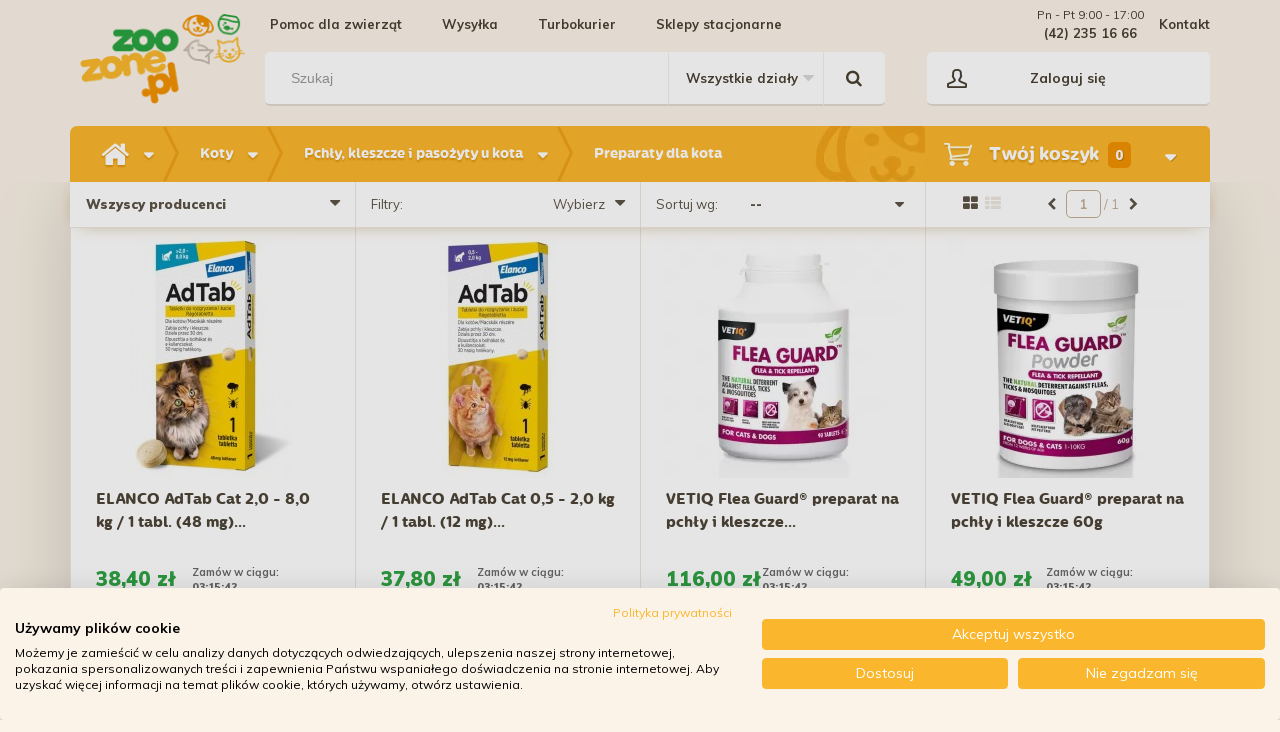

--- FILE ---
content_type: text/html; charset=utf-8
request_url: https://zoozone.pl/koty/pchly-kleszcze-i-pasozyty-u-kota/preparaty-dla-kota/
body_size: 28974
content:
<!DOCTYPE HTML> <!--[if lt IE 7]><html class="no-js lt-ie9 lt-ie8 lt-ie7" lang="pl-pl"><![endif]--> <!--[if IE 7]><html class="no-js lt-ie9 lt-ie8 ie7" lang="pl-pl"><![endif]--> <!--[if IE 8]><html class="no-js lt-ie9 ie8" lang="pl-pl"><![endif]--> <!--[if gt IE 8]><html class="no-js ie9" lang="pl-pl"><![endif]--><html lang="pl-pl"><head><meta charset="utf-8" /><title>Preparaty dla kota - zoozone.pl</title> <script data-keepinline="true">var ajaxGetProductUrl = '//zoozone.pl/module/cdc_googletagmanager/async';
    var ajaxShippingEvent = 1;
    var ajaxPaymentEvent = 1;

/* datalayer */
dataLayer = window.dataLayer || [];
    let cdcDatalayer = {"pageCategory":"category","event":"view_item_list","ecommerce":{"currency":"PLN","items":[{"item_name":"ELANCO AdTab Cat 2,0 - 8,0 kg / 1 tabl. (48 mg) - tabletka na pchly i kleszcze","item_id":"48302","price":"38.4","price_tax_exc":"35.56","item_brand":"Elanco","item_category":"Koty","item_category2":"Pchly, kleszcze i pasozyty u kota","item_category3":"Preparaty dla kota","item_list_name":"Preparaty dla kota","item_list_id":"cat_871","index":1,"quantity":1},{"item_name":"ELANCO AdTab Cat 0,5 - 2,0 kg / 1 tabl. (12 mg) - tabletka na pchly i kleszcze","item_id":"48301","price":"37.8","price_tax_exc":"35","item_brand":"Elanco","item_category":"Koty","item_category2":"Pchly, kleszcze i pasozyty u kota","item_category3":"Preparaty dla kota","item_list_name":"Preparaty dla kota","item_list_id":"cat_871","index":2,"quantity":1},{"item_name":"VETIQ Flea Guard® preparat na pchly i kleszcze 90 tabletek","item_id":"45441","price":"116","price_tax_exc":"94.31","item_brand":"Vetiq by Mark&Chappell","item_category":"Psy","item_category2":"Pchly kleszcze i pasozyty u psa","item_category3":"Preparaty dla psa","item_list_name":"Preparaty dla kota","item_list_id":"cat_871","index":3,"quantity":1},{"item_name":"VETIQ Flea Guard® preparat na pchly i kleszcze 60g","item_id":"45444","price":"49","price_tax_exc":"39.84","item_brand":"Vetiq by Mark&Chappell","item_category":"Psy","item_category2":"Pchly kleszcze i pasozyty u psa","item_category3":"Preparaty dla psa","item_list_name":"Preparaty dla kota","item_list_id":"cat_871","index":4,"quantity":1},{"item_name":"FIPREX DUO Krople - kot i fretka (1 pipeta x 0,5 ml)","item_id":"37666","price":"20.7","price_tax_exc":"19.17","item_brand":"Fiprex","item_category":"Koty","item_category2":"Pchly, kleszcze i pasozyty u kota","item_category3":"Preparaty dla kota","item_list_name":"Preparaty dla kota","item_list_id":"cat_871","index":5,"quantity":1},{"item_name":"FIPREX krople - kot (1 pipeta x 0,7ml)","item_id":"1540","price":"16.4","price_tax_exc":"15.19","item_brand":"Fiprex","item_category":"Koty","item_category2":"Pchly, kleszcze i pasozyty u kota","item_category3":"Preparaty dla kota","item_list_name":"Preparaty dla kota","item_list_id":"cat_871","index":6,"quantity":1},{"item_name":"FRANCODEX Mgielka przeciwpasozytnicza Ecto Choc Parasites dla psow i kotow 290 ml","item_id":"51657","price":"57.6","price_tax_exc":"53.33","item_brand":"Francodex","item_category":"Psy","item_category2":"Pchly kleszcze i pasozyty u psa","item_category3":"Preparaty dla psa","item_list_name":"Preparaty dla kota","item_list_id":"cat_871","index":7,"quantity":1},{"item_name":"FRANCODEX Spray przeciwpasozytniczy Ecto Choc Parasites dla psow i kotow 200 ml","item_id":"51658","price":"49.1","price_tax_exc":"45.46","item_brand":"Francodex","item_category":"Psy","item_category2":"Pchly kleszcze i pasozyty u psa","item_category3":"Preparaty dla psa","item_list_name":"Preparaty dla kota","item_list_id":"cat_871","index":8,"quantity":1},{"item_name":"FRANCODEX Spray z dimetykonem dla psa i kota przeciw pasozytom 500 ml","item_id":"54305","price":"31.3","price_tax_exc":"28.98","item_brand":"Francodex","item_category":"Psy","item_category2":"Pchly kleszcze i pasozyty u psa","item_list_name":"Preparaty dla kota","item_list_id":"cat_871","index":9,"quantity":1},{"item_name":"BALTICA Czystek tab. 90 szt.","item_id":"54296","price":"31.34","price_tax_exc":"29.02","item_brand":"Baltica","item_category":"Psy","item_category2":"Pchly kleszcze i pasozyty u psa","item_list_name":"Preparaty dla kota","item_list_id":"cat_871","index":10,"quantity":1},{"item_name":"BEAPHAR Vermicon Line-On Cat - krople przeciwko ektopasozytom dla kotow","item_id":"32111","price":"42.2","price_tax_exc":"34.31","item_brand":"Beaphar","item_category":"Koty","item_category2":"Pchly, kleszcze i pasozyty u kota","item_category3":"Preparaty dla kota","item_list_name":"Preparaty dla kota","item_list_id":"cat_871","index":11,"quantity":1},{"item_name":"BAYER Advantage dla kotow ponizej 4kg (4 x 0,4ml)","item_id":"33262","price":"91.9","price_tax_exc":"85.09","item_category":"Koty","item_category2":"Pchly, kleszcze i pasozyty u kota","item_category3":"Preparaty dla kota","item_list_name":"Preparaty dla kota","item_list_id":"cat_871","index":12,"quantity":1},{"item_name":"BAYER Advantage dla kotow powyzej 4kg (4 x 0,8ml)","item_id":"36876","price":"97.9","price_tax_exc":"90.65","item_category":"Koty","item_category2":"Pchly, kleszcze i pasozyty u kota","item_category3":"Preparaty dla kota","item_list_name":"Preparaty dla kota","item_list_id":"cat_871","index":13,"quantity":1},{"item_name":"DERMAPHARM Moskilex 90ml","item_id":"4579","price":"23.5","price_tax_exc":"19.11","item_brand":"Dermapharm","item_category":"Koty","item_category2":"Pchly, kleszcze i pasozyty u kota","item_category3":"Preparaty dla kota","item_list_name":"Preparaty dla kota","item_list_id":"cat_871","index":14,"quantity":1},{"item_name":"VIRBAC Effipro spray","item_id":"14232-2734","price":"56.4","price_tax_exc":"52.22","item_brand":"Virbac","item_category":"Koty","item_category2":"Pchly, kleszcze i pasozyty u kota","item_category3":"Preparaty dla kota","item_variant":"100 ml","item_list_name":"Preparaty dla kota","item_list_id":"cat_871","index":15,"quantity":1}]},"userLogged":0,"userId":"guest_55749491","google_tag_params":{"ecomm_pagetype":"category","ecomm_category":"Preparaty dla kota"}};
    dataLayer.push(cdcDatalayer);

/* call to GTM Tag */
(function(w,d,s,l,i){w[l]=w[l]||[];w[l].push({'gtm.start':
new Date().getTime(),event:'gtm.js'});var f=d.getElementsByTagName(s)[0],
j=d.createElement(s),dl=l!='dataLayer'?'&l='+l:'';j.async=true;j.src=
'https://www.googletagmanager.com/gtm.js?id='+i+dl;f.parentNode.insertBefore(j,f);
})(window,document,'script','dataLayer','GTM-TR896BK');

/* async call to avoid cache system for dynamic data */
dataLayer.push({
  'event': 'datalayer_ready'
});</script> <meta name="generator" content="PrestaShop" /><meta name="robots" content="index,follow" /><meta name="viewport" content="width=device-width, minimum-scale=0.25, maximum-scale=1.6, initial-scale=1.0" /><meta name="apple-mobile-web-app-capable" content="yes" /><link rel="icon" type="image/vnd.microsoft.icon" href="/img/favicon.ico?1765542766" /><link rel="shortcut icon" type="image/x-icon" href="/img/favicon.ico?1765542766" /><link rel="stylesheet" href="/themes/zoozonki/css/global.css?v=50" type="text/css" media="all" /><link rel="stylesheet" href="/themes/zoozonki/css/autoload/bigfont.css?v=50" type="text/css" media="all" /><link rel="stylesheet" href="/themes/zoozonki/css/autoload/custom.css?v=50" type="text/css" media="all" /><link rel="stylesheet" href="/themes/zoozonki/css/autoload/highdpi.css?v=50" type="text/css" media="all" /><link rel="stylesheet" href="/themes/zoozonki/css/autoload/responsive-tables.css?v=50" type="text/css" media="all" /><link rel="stylesheet" href="/themes/zoozonki/css/autoload/uniform.default.css?v=50" type="text/css" media="all" /><link rel="stylesheet" href="/themes/zoozonki/css/product_list.css?v=50" type="text/css" media="all" /><link rel="stylesheet" href="/themes/zoozonki/css/category.css?v=50" type="text/css" media="all" /><link rel="stylesheet" href="/themes/zoozonki/css/scenes.css?v=50" type="text/css" media="all" /><link rel="stylesheet" href="/themes/zoozonki/css/modules/blockcart/blockcart.css?v=50" type="text/css" media="all" /><link rel="stylesheet" href="/js/jquery/plugins/bxslider/jquery.bxslider.css?v=50" type="text/css" media="all" /><link rel="stylesheet" href="/themes/zoozonki/css/modules/blockcategories/blockcategories.css?v=50" type="text/css" media="all" /><link rel="stylesheet" href="/themes/zoozonki/css/modules/blockcurrencies/blockcurrencies.css?v=50" type="text/css" media="all" /><link rel="stylesheet" href="/themes/zoozonki/css/modules/blocklanguages/blocklanguages.css?v=50" type="text/css" media="all" /><link rel="stylesheet" href="/themes/zoozonki/css/modules/blockcontact/blockcontact.css?v=50" type="text/css" media="all" /><link rel="stylesheet" href="/themes/zoozonki/css/modules/blockmyaccountfooter/blockmyaccount.css?v=50" type="text/css" media="all" /><link rel="stylesheet" href="/modules/ambjolisearch/views/css/no-theme/jquery-ui-1.9.2.custom.css?v=50" type="text/css" media="all" /><link rel="stylesheet" href="/themes/zoozonki/css/modules/blocksearch/blocksearch.css?v=50" type="text/css" media="all" /><link rel="stylesheet" href="/modules/ambjolisearch/views/css/jolisearch-common.css?v=50" type="text/css" media="all" /><link rel="stylesheet" href="/modules/ambjolisearch/views/css/jolisearch-finder.css?v=50" type="text/css" media="all" /><link rel="stylesheet" href="/js/jquery/plugins/autocomplete/jquery.autocomplete.css?v=50" type="text/css" media="all" /><link rel="stylesheet" href="/themes/zoozonki/css/modules/blockspecials/blockspecials.css?v=50" type="text/css" media="all" /><link rel="stylesheet" href="/themes/zoozonki/css/modules/blockviewed/blockviewed.css?v=50" type="text/css" media="all" /><link rel="stylesheet" href="/themes/zoozonki/css/modules/homefeatured/homefeatured.css?v=50" type="text/css" media="all" /><link rel="stylesheet" href="/themes/zoozonki/css/modules/blocktopmenu/css/superfish-modified.css?v=50" type="text/css" media="all" /><link rel="stylesheet" href="/modules/hsi_modal_auth/front.css?v=50" type="text/css" media="all" /><link rel="stylesheet" href="/themes/zoozonki/css/modules/productcomments/productcomments.css?v=50" type="text/css" media="all" /><link rel="stylesheet" href="/modules/smartblogarchive/css/smartblogarchive.css?v=50" type="text/css" media="all" /><link rel="stylesheet" href="/modules/smartblogcategories/css/smartblogcategories.css?v=50" type="text/css" media="all" /><link rel="stylesheet" href="/modules/hsi_breadcrumb/breadcrumb.css?v=50" type="text/css" media="all" /><link rel="stylesheet" href="/modules/dotpay/views/css/front.css?v=50" type="text/css" media="all" /><link rel="stylesheet" href="/js/jquery/plugins/fancybox/jquery.fancybox.css?v=50" type="text/css" media="all" /><link rel="stylesheet" href="/modules/pshowconditions/views/css/sui.css?v=50" type="text/css" media="all" /><link rel="stylesheet" href="/modules/pshowconditions/views/css/main.css?v=50" type="text/css" media="all" /><link rel="stylesheet" href="/modules/pshowconditions/views/css/downloadCSV.css?v=50" type="text/css" media="all" /><link rel="stylesheet" href="/js/jquery/ui/themes/base/jquery.ui.core.css?v=50" type="text/css" media="all" /><link rel="stylesheet" href="/js/jquery/ui/themes/base/jquery.ui.slider.css?v=50" type="text/css" media="all" /><link rel="stylesheet" href="/js/jquery/ui/themes/base/jquery.ui.theme.css?v=50" type="text/css" media="all" /><link rel="stylesheet" href="/themes/zoozonki/css/modules/blocklayered/blocklayered.css?v=50" type="text/css" media="all" /><link rel="stylesheet" href="/modules/fullfeaturesgroups/views/css/fullfeaturesgroups.css?v=50" type="text/css" media="all" /><link rel="stylesheet" href="/modules/pdcumulativediscounts/views/css/styles_ps16.css?v=50" type="text/css" media="all" /><link rel="stylesheet" href="/modules/pdceneozaufaneopiniepro/views/css/pdceneozaufaneopiniepro_ps16.css?v=50" type="text/css" media="all" /><link rel="stylesheet" href="/modules/spreset/views/css/spreset.css?v=50" type="text/css" media="all" /><link rel="stylesheet" href="/modules/x13timeofshipping/views/css/x13tos.css?v=50" type="text/css" media="all" /><link rel="stylesheet" href="/themes/zoozonki/css/modules/g_relatedcrosssellingproducts/views/css/front/owl.carousel.min.css?v=50" type="text/css" media="all" /><link rel="stylesheet" href="/themes/zoozonki/css/modules/g_relatedcrosssellingproducts/views/css/front/owl.theme.default.min.css?v=50" type="text/css" media="all" /><link rel="stylesheet" href="/themes/zoozonki/css/modules/g_relatedcrosssellingproducts/views/css/front/g_relatedcrosssellingproducts.css?v=50" type="text/css" media="all" /><link rel="stylesheet" href="/themes/zoozonki/css/modules/blockuserinfo/blockuserinfo.css?v=50" type="text/css" media="all" /><link rel="stylesheet" href="/modules/bluepayment/css/front.css?v=50" type="text/css" media="all" /> <script type="text/javascript">/* <![CDATA[ */;var CUSTOMIZE_TEXTFIELD=1;var FancyboxI18nClose='Zamknij';var FancyboxI18nNext='Następny';var FancyboxI18nPrev='Poprzedni';var ajax_allowed=true;var ajaxsearch=true;var askquestion_ajax='https://zoozone.pl/modules/hsi_modal_auth/ajax.php';var baseDir='https://zoozone.pl/';var baseUri='https://zoozone.pl/';var base_url='https://zoozone.pl/';var blocklayeredSliderName={"price":"cena","weight":"waga"};var blocksearch_type='top';var comparator_max_item=0;var comparedProductsIds=[];var contentOnly=false;var currency={"id":1,"name":"Z\u0142oty","iso_code":"PLN","iso_code_num":"985","sign":"z\u0142","blank":"1","conversion_rate":"1.000000","deleted":"0","format":"2","decimals":"1","active":"1","prefix":"","suffix":" z\u0142","id_shop_list":null,"force_id":false};var currencyBlank=1;var currencyFormat=2;var currencyRate=1;var currencySign='zł';var customizationIdMessage='Dostosowywanie #';var delete_txt='Usuń';var displayList=false;var filters=[{"type_lite":"quantity","type":"quantity","id_key":0,"name":"Dost\u0119pno\u015b\u0107","values":[{"name":"Niedost\u0119pne","nbr":4,"link":"https:\/\/zoozone.pl\/koty\/pchly-kleszcze-i-pasozyty-u-kota\/preparaty-dla-kota\/#dostepnosc-niedostepne","rel":"nofollow"},{"name":"W magazynie","nbr":11,"link":"https:\/\/zoozone.pl\/koty\/pchly-kleszcze-i-pasozyty-u-kota\/preparaty-dla-kota\/#dostepnosc-w_magazynie","rel":"nofollow"}],"filter_show_limit":"0","filter_type":"0"},{"type_lite":"manufacturer","type":"manufacturer","id_key":0,"name":"Wszyscy producenci","values":{"253":{"name":"Baltica","nbr":"1","link":"https:\/\/zoozone.pl\/koty\/pchly-kleszcze-i-pasozyty-u-kota\/preparaty-dla-kota\/#wszyscy_producenci-baltica","rel":""},"65":{"name":"Beaphar","nbr":"1","link":"https:\/\/zoozone.pl\/koty\/pchly-kleszcze-i-pasozyty-u-kota\/preparaty-dla-kota\/#wszyscy_producenci-beaphar","rel":""},"129":{"name":"Dermapharm","nbr":"1","link":"https:\/\/zoozone.pl\/koty\/pchly-kleszcze-i-pasozyty-u-kota\/preparaty-dla-kota\/#wszyscy_producenci-dermapharm","rel":""},"262":{"name":"Elanco","nbr":"2","link":"https:\/\/zoozone.pl\/koty\/pchly-kleszcze-i-pasozyty-u-kota\/preparaty-dla-kota\/#wszyscy_producenci-elanco","rel":""},"26":{"name":"Fiprex","nbr":"2","link":"https:\/\/zoozone.pl\/koty\/pchly-kleszcze-i-pasozyty-u-kota\/preparaty-dla-kota\/#wszyscy_producenci-fiprex","rel":""},"105":{"name":"Francodex","nbr":"3","link":"https:\/\/zoozone.pl\/koty\/pchly-kleszcze-i-pasozyty-u-kota\/preparaty-dla-kota\/#wszyscy_producenci-francodex","rel":""},"192":{"name":"Vetiq by Mark&Chappell","nbr":"2","link":"https:\/\/zoozone.pl\/koty\/pchly-kleszcze-i-pasozyty-u-kota\/preparaty-dla-kota\/#wszyscy_producenci-vetiq_by_markchappell","rel":""},"274":{"name":"Virbac","nbr":"1","link":"https:\/\/zoozone.pl\/koty\/pchly-kleszcze-i-pasozyty-u-kota\/preparaty-dla-kota\/#wszyscy_producenci-virbac","rel":""}},"filter_show_limit":"0","filter_type":"0"},{"type_lite":"price","type":"price","id_key":0,"name":"Cena","slider":true,"max":"146","min":"14","values":{"1":"146","0":"14"},"unit":"z\u0142","format":"2","filter_show_limit":"0","filter_type":"0"},{"type_lite":"id_feature","type":"id_feature","id_key":58,"values":{"266":{"nbr":12,"name":"Pch\u0142y","url_name":"","meta_title":"","link":"https:\/\/zoozone.pl\/koty\/pchly-kleszcze-i-pasozyty-u-kota\/preparaty-dla-kota\/#przeznaczenie_preparaty_pchly_kleszcze_i_pasozyty-pchly","rel":""},"271":{"nbr":1,"name":"Dla cz\u0142owieka","url_name":"","meta_title":"","link":"https:\/\/zoozone.pl\/koty\/pchly-kleszcze-i-pasozyty-u-kota\/preparaty-dla-kota\/#przeznaczenie_preparaty_pchly_kleszcze_i_pasozyty-dla_czlowieka","rel":""},"268":{"nbr":11,"name":"Kleszcze","url_name":"","meta_title":"","link":"https:\/\/zoozone.pl\/koty\/pchly-kleszcze-i-pasozyty-u-kota\/preparaty-dla-kota\/#przeznaczenie_preparaty_pchly_kleszcze_i_pasozyty-kleszcze","rel":""}},"name":"PIES \/ KOT - Preparaty na pchly i kleszcze: Przeznaczenie","url_name":"przeznaczenie-preparaty-pchly-kleszcze-i-pasozyty","meta_title":"Przeznaczenie","filter_show_limit":"0","filter_type":"0"},{"type_lite":"id_feature","type":"id_feature","id_key":59,"values":{"272":{"nbr":5,"name":"Krople \/ Pipety","url_name":"","meta_title":"","link":"https:\/\/zoozone.pl\/koty\/pchly-kleszcze-i-pasozyty-u-kota\/preparaty-dla-kota\/#forma_preparaty_pchly_kleszcze_i_pasozyty-krople_pipety","rel":""},"274":{"nbr":1,"name":"Proszek \/ Puder \/ Zasypka","url_name":"","meta_title":"","link":"https:\/\/zoozone.pl\/koty\/pchly-kleszcze-i-pasozyty-u-kota\/preparaty-dla-kota\/#forma_preparaty_pchly_kleszcze_i_pasozyty-proszek_puder_zasypka","rel":""},"273":{"nbr":4,"name":"Spray","url_name":"","meta_title":"","link":"https:\/\/zoozone.pl\/koty\/pchly-kleszcze-i-pasozyty-u-kota\/preparaty-dla-kota\/#forma_preparaty_pchly_kleszcze_i_pasozyty-spray","rel":""},"1481":{"nbr":4,"name":"Tabletki","url_name":"","meta_title":"","link":"https:\/\/zoozone.pl\/koty\/pchly-kleszcze-i-pasozyty-u-kota\/preparaty-dla-kota\/#forma_preparaty_pchly_kleszcze_i_pasozyty-tabletki","rel":""}},"name":"PIES \/ KOT - Preparaty na pch\u0142y i kleszcze: Forma","url_name":"forma-preparaty-pchly-kleszcze-i-pasozyty","meta_title":"Forma","filter_show_limit":"0","filter_type":"0"}];var freeProductTranslation='Za darmo!';var freeShippingTranslation='Darmowa wysyłka!';var generated_date=1769082246;var hasDeliveryAddress=false;var highDPI=false;var id_lang=1;var img_dir='https://zoozone.pl/themes/zoozonki/img/';var instantsearch=false;var isGuest=0;var isLogged=0;var isMobile=false;var jolisearch={"amb_joli_search_action":"https:\/\/zoozone.pl\/jolisearch","amb_joli_search_link":"https:\/\/zoozone.pl\/jolisearch","amb_joli_search_controller":"jolisearch","blocksearch_type":"top","show_cat_desc":0,"ga_acc":0,"id_lang":1,"url_rewriting":1,"use_autocomplete":2,"minwordlen":3,"l_products":"Produkty","l_manufacturers":"Producenci","l_categories":"Kategorie","l_no_results_found":"brak wynik\u00f3w wyszukiwania","l_more_results":"Poka\u017c wi\u0119cej &gt;&gt;","ENT_QUOTES":3,"search_ssl":true,"self":"\/home\/zoozone\/domains\/zoozone.pl\/public_html\/modules\/ambjolisearch","position":{"my":"center top","at":"center bottom","collision":"fit none"},"classes":"ps16 centered-list","display_manufacturer":null,"display_category":"1"};var max_item='Nie możesz dodać więcej produktów do porównania niż 0.';var min_item='Wybierz proszę przynajmniej jeden produkt';var no_results_message='-- No results found --';var page_name='category';var param_product_url='#';var pdceneozaufaneopiniepro_ajax_link='https://zoozone.pl/module/pdceneozaufaneopiniepro/ajax';var pdceneozaufaneopiniepro_default_accepted=1;var pdceneozaufaneopiniepro_ps16=true;var pdceneozaufaneopiniepro_ps17=false;var pdceneozaufaneopiniepro_secure_key='f05315b0c7a0c7faefc72a1af71dcd82';var pdceneozaufaneopiniepro_work_mode=2;var placeholder_blocknewsletter='Wpisz swój adres email';var priceDisplayMethod=0;var priceDisplayPrecision=2;var quickView=false;var register_ajax='https://zoozone.pl/logowanie?ajax=1';var removingLinkText='usuń ten produkt z koszyka';var request='https://zoozone.pl/koty/pchly-kleszcze-i-pasozyty-u-kota/preparaty-dla-kota/';var roundMode=2;var search_url='https://zoozone.pl/szukaj';var static_token='1bf2d58c30034094eb12f03f7dedd99f';var text_termsrequired='Prosimy zaakceptuj regulamin sklepu';var toBeDetermined='Do ustalenia';var token='48304795adcd5898411d32e43a494d06';var usingSecureMode=true;/* ]]> */</script> <script type="text/javascript" src="/js/jquery/jquery-1.11.0.min.js?v=52"></script> <script type="text/javascript" src="/js/jquery/jquery-migrate-1.2.1.min.js?v=52"></script> <script type="text/javascript" src="/js/jquery/plugins/jquery.easing.js?v=52"></script> <script type="text/javascript" src="/js/tools.js?v=52"></script> <script type="text/javascript" src="/themes/zoozonki/js/global.js?v=52"></script> <script type="text/javascript" src="/themes/zoozonki/js/autoload/10-bootstrap.min.js?v=52"></script> <script type="text/javascript" src="/themes/zoozonki/js/autoload/15-jquery.total-storage.min.js?v=52"></script> <script type="text/javascript" src="/themes/zoozonki/js/autoload/jquery.cookie.js?v=52"></script> <script type="text/javascript" src="/themes/zoozonki/js/autoload/jquery.pin.js?v=52"></script> <script type="text/javascript" src="/themes/zoozonki/js/autoload/purl.js?v=52"></script> <script type="text/javascript" src="/js/validate.js?v=52"></script> <script type="text/javascript" src="/themes/zoozonki/js/category.js?v=52"></script> <script type="text/javascript" src="/themes/zoozonki/js/modules/blockcart/ajax-cart.js?v=52"></script> <script type="text/javascript" src="/js/jquery/plugins/jquery.scrollTo.js?v=52"></script> <script type="text/javascript" src="/js/jquery/plugins/jquery.serialScroll.js?v=52"></script> <script type="text/javascript" src="/js/jquery/plugins/bxslider/jquery.bxslider.js?v=52"></script> <script type="text/javascript" src="/themes/zoozonki/js/tools/treeManagement.js?v=52"></script> <script type="text/javascript" src="/themes/zoozonki/js/modules/blocknewsletter/blocknewsletter.js?v=52"></script> <script type="text/javascript" src="/modules/ambjolisearch/views/js/jquery/jquery-1.11.2.min.js?v=52"></script> <script type="text/javascript" src="/modules/ambjolisearch/views/js/jquery/jquery-ui-1.9.2.custom.js?v=52"></script> <script type="text/javascript" src="/modules/ambjolisearch/views/js/jquery/plugins/jquery.autocomplete.html.js?v=52"></script> <script type="text/javascript" src="/modules/ambjolisearch/views/js/jquery/jquery-fix-compatibility.js?v=52"></script> <script type="text/javascript" src="/modules/ambjolisearch/views/js/ambjolisearch.js?v=52"></script> <script type="text/javascript" src="/js/jquery/plugins/autocomplete/jquery.autocomplete.js?v=52"></script> <script type="text/javascript" src="/themes/zoozonki/js/modules/blocksearch/blocksearch.js?v=52"></script> <script type="text/javascript" src="/themes/zoozonki/js/modules/blocktopmenu/js/hoverIntent.js?v=52"></script> <script type="text/javascript" src="/themes/zoozonki/js/modules/blocktopmenu/js/superfish-modified.js?v=52"></script> <script type="text/javascript" src="/themes/zoozonki/js/modules/blocktopmenu/js/blocktopmenu.js?v=52"></script> <script type="text/javascript" src="/modules/hsi_modal_auth/front.js?v=52"></script> <script type="text/javascript" src="/js/jquery/plugins/fancybox/jquery.fancybox.js?v=52"></script> <script type="text/javascript" src="/modules/pshowconditions/views/js/sui.js?v=52"></script> <script type="text/javascript" src="/modules/pshowconditions/views/js/main.js?v=52"></script> <script type="text/javascript" src="/themes/zoozonki/js/modules/pshowconditions/views/js/main_1_14.js?v=52"></script> <script type="text/javascript" src="/modules/pshowconditions/views/js/main_1_16.js?v=52"></script> <script type="text/javascript" src="/modules/pshowconditions/views/js/downloadCSV.js?v=52"></script> <script type="text/javascript" src="/modules/cdc_googletagmanager/views/js/ajaxdatalayer.js?v=52"></script> <script type="text/javascript" src="/themes/zoozonki/js/modules/blocklayered/blocklayered.js?v=52"></script> <script type="text/javascript" src="/js/jquery/ui/jquery.ui.core.min.js?v=52"></script> <script type="text/javascript" src="/js/jquery/ui/jquery.ui.widget.min.js?v=52"></script> <script type="text/javascript" src="/js/jquery/ui/jquery.ui.mouse.min.js?v=52"></script> <script type="text/javascript" src="/js/jquery/ui/jquery.ui.slider.min.js?v=52"></script> <script type="text/javascript" src="/modules/ganalytics/views/js/GoogleAnalyticActionLib.js?v=52"></script> <script type="text/javascript" src="/modules/pdceneozaufaneopiniepro/views/js/pdceneozaufaneopiniepro.js?v=52"></script> <script type="text/javascript" src="/modules/spreset/views/js/spreset.js?v=52"></script> <script type="text/javascript" src="/js/jquery/plugins/jquery.validate.js?v=52"></script> <script type="text/javascript" src="/modules/x13timeofshipping/views/js/jquery.countdown.min.js?v=52"></script> <script type="text/javascript" src="/themes/zoozonki/js/modules/g_relatedcrosssellingproducts/views/js/front/owl.carousel.min.js?v=52"></script> <script type="text/javascript" src="/themes/zoozonki/js/modules/g_relatedcrosssellingproducts/views/js/front/g_relatedcrosssellingproducts.js?v=52"></script> <script type="text/javascript" src="/modules/bluepayment/js/front.js?v=52"></script> <script type="text/javascript">(window.gaDevIds=window.gaDevIds||[]).push('d6YPbH');
				(function(i,s,o,g,r,a,m){i['GoogleAnalyticsObject']=r;i[r]=i[r]||function(){
				(i[r].q=i[r].q||[]).push(arguments)},i[r].l=1*new Date();a=s.createElement(o),
				m=s.getElementsByTagName(o)[0];a.async=1;a.src=g;m.parentNode.insertBefore(a,m)
				})(window,document,'script','//www.google-analytics.com/analytics.js','ga');
				ga('create', 'UA-37388165-1', 'auto');
				ga('require', 'ec');</script><script>/*  */;(function(w,d,s,i,dl){w._ceneo=w._ceneo||function(){w._ceneo.e=w._ceneo.e||[];w._ceneo.e.push(arguments);};w._ceneo.e=w._ceneo.e||[];dl=dl===undefined?"datalayer":dl;var f=d.getElementsByTagName(s)[0],j=d.createElement(s);j.defer=true;j.src="https://ssl.ceneo.pl/ct/v5/script.js?accountGuid="+i+"&t="+Date.now()+(dl?"&dl="+dl:'');f.parentNode.insertBefore(j,f);})(window,document,"script","0ad127db-d715-4113-ace6-278018bbccb5");/*  */</script><script>/*  */;var pass_recovery_url='https://zoozone.pl/index.php?controller=password-recovery';var simplepass_recovery_url='https://zoozone.pl/module/spreset/simplereset?simplereset=1&ajax=1';var simplepass_recovery_url_post='https://zoozone.pl/module/spreset/simplereset?simplepost=1&ajax=1';/*  */</script><script>/*  */;var prefix='';var sufix='';function getURLParameter(url,name){return(RegExp(name+'='+'(.+?)(&|$)').exec(url)||[,null])[1];}!function(f,b,e,v,n,t,s){if(f.fbq)return;n=f.fbq=function(){n.callMethod?n.callMethod.apply(n,arguments):n.queue.push(arguments)};if(!f._fbq)f._fbq=n;n.push=n;n.loaded=!0;n.version='2.0';n.queue=[];t=b.createElement(e);t.async=!0;t.src=v;s=b.getElementsByTagName(e)[0];s.parentNode.insertBefore(t,s)}(window,document,'script','https://connect.facebook.net/en_US/fbevents.js');fbq('init','294868878086657');fbq('track',"PageView");document.addEventListener("DOMContentLoaded",function(event){$('.ajax_add_to_cart_button').click(function(){fbq('track','AddToCart');});});/*  */</script><script src="https://mapa.ecommerce.poczta-polska.pl/widget/scripts/ppwidget.js"></script> <script>/*  */;var _smartsupp=_smartsupp||{};_smartsupp.key='0242c8088e3ab3519dd37204c56c864158a508f2';window.smartsupp||(function(d){var s,c,o=smartsupp=function(){o._.push(arguments)};o._=[];s=d.getElementsByTagName('script')[0];c=d.createElement('script');c.type='text/javascript';c.charset='utf-8';c.async=true;c.src='https://www.smartsuppchat.com/loader.js?';s.parentNode.insertBefore(c,s);})(document);/*  */</script><script>window._edrone = window._edrone || {}; _edrone.app_id="65704d21d9396";(function(srcjs) {
  _edrone.platform = "prestashop"
  _edrone.action_type = "other"
  window._edrone_send_handler = function() {
    _edrone.first_run = false;
    var request = new XMLHttpRequest();
    var url = _edrone.edrone_ajax_shop_url ? _edrone.edrone_ajax_shop_url : window.location.origin
    var category_id = null;
    if (document.querySelector("body#category")) {
      document.querySelector("body#category").classList.forEach(c => {
        let re = /(category-id-)\d+/g;
        if (c.match(re)) {
          category_id = parseInt(c.split("category-id-")[1]);
        }
      });
    }
    request.open('GET', url + '/index.php?fc=module&module=edrone&controller=edroneUserSessionData&id_category=' + category_id, true);
    request.onreadystatechange = function() {
      if (this.readyState === 4) {
        if (this.status >= 200 && this.status < 400) {
          var data = JSON.parse(this.responseText);
          window._edrone.app_id = data.app_id;
          window._edrone.email = data.email;
          window._edrone.first_name = data.first_name;
          window._edrone.last_name = data.last_name;
          window._edrone.country = data.country;
          window._edrone.version = data.version;
          window._edrone.platform_version = data.platform_version;
          window._edrone.shop_lang = data.shop_lang;
          window._edrone.init();
        }
      }
    };
    request.send();
    request = null;
  }
  var doc = document.createElement("script");
  doc.type = "text/javascript";
  doc.async = true;
  doc.src = ("https:" == document.location.protocol ? "https:" : "http:") + srcjs;
  var s = document.getElementsByTagName("script")[0];
  s.parentNode.insertBefore(doc, s);
})("//d3bo67muzbfgtl.cloudfront.net/edrone_2_0.js");</script><script>if (typeof(ajaxCart) === "object") {
  ajaxCart.newAdd = ajaxCart.add;
  ajaxCart.add = function(idProduct, idCombination, addedFromProductPage, callerElement, quantity, whishlist) {
    $("body").ajaxComplete(function(e, xhr, options) {
      var url = _edrone.edrone_ajax_shop_url ? _edrone.edrone_ajax_shop_url : window.location.origin
      $(e.currentTarget).unbind("ajaxComplete");
      $.ajax({
        url: url + "/index.php?fc=module&module=edrone&controller=edroneAddToCartAjax",
        dataType: "json"
      }).done(function(data) {
        try {
          _edrone.action_type = data.action_type
          _edrone.product_category_ids = data.product_category_ids
          _edrone.product_category_names = data.product_category_names
          _edrone.product_ids = data.product_ids
          _edrone.product_images = data.product_images
          _edrone.product_skus = data.product_skus
          _edrone.product_titles = data.product_titles
          _edrone.init();
        } catch (e) {
          console.log("Failed to get product data.")
        }
      })
    })
    ajaxCart.newAdd(idProduct, idCombination, addedFromProductPage, callerElement, quantity, whishlist);
  }
}</script> <meta property="og:title" content="Internetowy sklep zoologiczny" /><meta property="og:description" content="" /><link href="//fonts.googleapis.com/css?family=Muli:400,700,700i,800,900&amp;subset=latin-ext" rel="stylesheet"><link href="https://fonts.googleapis.com/css?family=Quicksand:400,500,700" rel="stylesheet"> <!--[if IE 8]> <script src="https://oss.maxcdn.com/libs/html5shiv/3.7.0/html5shiv.js"></script> <script src="https://oss.maxcdn.com/libs/respond.js/1.3.0/respond.min.js"></script> <![endif]--><link rel="stylesheet" href="https://zoozone.pl/themes/zoozonki/node/css/app.css"> <script src="https://zoozone.pl/themes/zoozonki/js/jquery.countdown.min.js"></script> <script type="text/javascript">(function (srcjs) { window._edrone = window._edrone || {}; _edrone.app_id = '65704d21d9396'; _edrone.platform = 'custom'; var doc = document.createElement('script'); doc.type = 'text/javascript'; doc.async = true; doc.src = ('https:' == document.location.protocol ? 'https:' : 'http:') + srcjs; var s = document.getElementsByTagName('script')[0]; s.parentNode.insertBefore(doc, s); })("//d3bo67muzbfgtl.cloudfront.net/edrone_2_0.js?app_id=65704d21d9396");</script> </head><body id="category" class="category category-871 category-preparaty-dla-kota hide-left-column hide-right-column lang_pl"> <noscript><iframe src="https://www.googletagmanager.com/ns.html?id=GTM-TR896BK" height="0" width="0" style="display:none;visibility:hidden"></iframe></noscript><div id="page"><div class="header-container"> <header id="header"><div class="container"><div class="row"><div class="col-xs-3 col-sm-3 col-lg-2 header_logo"> <a href="https://zoozone.pl/"><img class="logo img-responsive" src="/themes/zoozonki/img/logo.png" alt="zoozone.pl"></a></div><div class="col-xs-9 col-sm-9 col-lg-10"><div class="row" id="header_navi"><div class="col-sm-12 col-lg-8"><div class="blocklink"><ul class="row"><li><a href="/pomoc-dla-zwierzat">Pomoc dla zwierząt</a></li><li><a href="/platnosc-i-wysylka">Wysyłka</a></li><li><a href="/turbokurier">Turbokurier</a></li><li><a href="/sklepy">Sklepy stacjonarne</a></li></ul></div></div><div class="pull-right"> <a href="https://zoozone.pl/kontakt">Kontakt</a></div><div class="pull-right" style="text-align: center;"> <span style="display: flex;font-size: 12px;padding-top: 6px;color: #4A4032;">Pn - Pt 9:00 - 17:00</span> <a style="padding: 0;" href="tel:422351666">(42) 235 16 66 </a></div></div><div class="row" id="header_panel"><div id="search_block_top" class="col-lg-8"><form id="searchbox" method="get" action="//zoozone.pl/szukaj" > <input type="hidden" name="controller" value="search" /> <input type="hidden" name="orderby" value="position" /> <input type="hidden" name="orderway" value="desc" /> <input class="search_query form-control ac_input" type="text" autocomplete="off" id="search_query_top" name="search_query" placeholder="Szukaj" value="" /> <select id="search_category" name="id_category"><option value="0">Wszystkie działy</option><option value="4" >Psy</option><option value="1193" >Dezynfekcja</option><option value="5" >Koty</option><option value="6" >Małe zwierzęta</option><option value="27" >Ptaki</option><option value="7" >Akwarystyka</option><option value="387" >Promocje</option><option value="8" >Terrarystyka</option> </select> <button type="submit" name="submit_search" class="btn btn-default button-search"> <span></span> </button></form></div><script>/*  */;var arrInitSwitchInput=[];var ON='Tak';var OFF='Nie';var closeBTNPOPUP=1;/*  */</script><a href="#download_CSV" class="POPUP_DOWNLOAD_CSV" style="display:none"></a><div id="download_CSV" style="display: none;"><div class="col-xs-12" ><div class='condition_title'>Pobierz plik CSV ze swoimi danymi osobowymi oraz z zaakceptowanymi warunkami</div><div class="errorDownloadCSV"> <i class="icon icon-info-circle iconErr"></i><div class="errorDownloadCSVContent"></div></div><p class="form-group"> <label for='email'>Email:</label> <input id="emailDownloadCSV" type="email" name="email" value='' placeholder="Email:"></p></div><div class="col-xs-12"> <button class="btn btn-primary btn-sm downloadCSV">Pobierz CSV</button></div></div><script type="text/javascript" data-keepinline="true">var scr=document.createElement('script');
	scr.src=('https:'==document.location.protocol?'https://':'http://')+'ssl.ceneo.pl/shops/sw.js?accountGuid=0ad127db-d715-4113-ace6-278018bbccb5';
	scr.type='text/javascript';
	document.getElementsByTagName('head')[0].appendChild(scr);</script><div class="col-lg-4" id="user_panel"><div class="user_info "> <a href="#login_modal" data-toggle="modal" data-target="#login_modal" class="user_button">Zaloguj się</a></div></div></div></div></div></div><div class="container"><div class="container-menu-cart"><div id="block_top_menu" class="sf-contener"><div class="cat-title">Menu</div><ul class="sf-menu clearfix menu-content"><li><a href="https://zoozone.pl/psy/" title="Psy">Psy</a><ul style="background: url('https://zoozone.pl/c/4-category_default/psy.jpg') no-repeat right top rgb(74,64,50);"><li><a href="https://zoozone.pl/psy/zywienie-psa/" title="Żywienie psa">Żywienie psa</a><ul style="background: url('https://zoozone.pl/c/835-category_default/zywienie-psa.jpg') no-repeat right top rgb(74,64,50);"><li><a href="https://zoozone.pl/psy/zywienie-psa/sucha-karma-dla-psa/" title="Sucha karma dla psa">Sucha karma dla psa</a></li><li><a href="https://zoozone.pl/psy/zywienie-psa/sucha-karma-bezzbozowa-dla-psa/" title="Sucha karma bezzbożowa dla psa">Sucha karma bezzbożowa dla psa</a></li><li><a href="https://zoozone.pl/psy/zywienie-psa/mokra-karma-dla-psa/" title="Mokra karma dla psa">Mokra karma dla psa</a></li><li><a href="https://zoozone.pl/psy/zywienie-psa/karma-weterynaryjna-dla-psa/" title="Karma weterynaryjna dla psa">Karma weterynaryjna dla psa</a></li><li><a href="https://zoozone.pl/psy/zywienie-psa/karma-dla-psa-wedlug-rasy/" title="Karma dla psa według rasy">Karma dla psa według rasy</a></li><li><a href="https://zoozone.pl/psy/zywienie-psa/karma-dla-psa-wedlug-wieku-szczeniak-junior/" title="Karma dla psa według wieku: szczeniak / junior">Karma dla psa według wieku: szczeniak / junior</a></li><li><a href="https://zoozone.pl/psy/zywienie-psa/karma-dla-psa-wedlug-wieku-pies-dorosly/" title="Karma dla psa według wieku: pies dorosły">Karma dla psa według wieku: pies dorosły</a></li><li><a href="https://zoozone.pl/psy/zywienie-psa/karma-dla-psa-wedlug-wieku-senior/" title="Karma dla psa według wieku: senior">Karma dla psa według wieku: senior</a></li><li><a href="https://zoozone.pl/psy/zywienie-psa/karma-dla-psa-wedlug-producenta/" title="Karma dla psa według producenta">Karma dla psa według producenta</a></li><li><a href="https://zoozone.pl/psy/zywienie-psa/przysmaki-dla-psa/" title="Przysmaki dla psa">Przysmaki dla psa</a></li><li><a href="https://zoozone.pl/psy/zywienie-psa/oleje-rybne-dla-psa/" title="Oleje rybne dla psa">Oleje rybne dla psa</a></li><li><a href="https://zoozone.pl/psy/zywienie-psa/mleko-zastepcze-dla-szczeniat/" title="Mleko zastępcze dla szczeniąt">Mleko zastępcze dla szczeniąt</a></li></ul></li><li><a href="https://zoozone.pl/psy/akcesoria-do-karmienia-psa/" title="Akcesoria do karmienia psa">Akcesoria do karmienia psa</a><ul style="background: url('https://zoozone.pl/c/88-category_default/akcesoria-do-karmienia-psa.jpg') no-repeat right top rgb(74,64,50);"><li><a href="https://zoozone.pl/psy/akcesoria-do-karmienia-psa/miski-dla-psa/" title="Miski dla psa">Miski dla psa</a></li><li><a href="https://zoozone.pl/psy/akcesoria-do-karmienia-psa/miski-i-poidla-podrozne-dla-psa/" title="Miski i poidła podróżne dla psa">Miski i poidła podróżne dla psa</a></li><li><a href="https://zoozone.pl/psy/akcesoria-do-karmienia-psa/miski-na-stojaku-dla-psa/" title="Miski na stojaku dla psa">Miski na stojaku dla psa</a></li><li><a href="https://zoozone.pl/psy/akcesoria-do-karmienia-psa/karmidla-i-poidla-dla-psa/" title="Karmidła i poidła dla psa">Karmidła i poidła dla psa</a></li><li><a href="https://zoozone.pl/psy/akcesoria-do-karmienia-psa/podkladki-pod-miski-dla-psa/" title="Podkładki pod miski dla psa">Podkładki pod miski dla psa</a></li><li><a href="https://zoozone.pl/psy/akcesoria-do-karmienia-psa/przechowywanie-karmy-dla-psa/" title="Przechowywanie karmy dla psa">Przechowywanie karmy dla psa</a></li><li><a href="https://zoozone.pl/psy/akcesoria-do-karmienia-psa/miski-spowalniajace-jedzenie-dla-psa/" title="Miski spowalniające jedzenie dla psa">Miski spowalniające jedzenie dla psa</a></li><li><a href="https://zoozone.pl/psy/akcesoria-do-karmienia-psa/maty-do-wylizywania-dla-psa/" title="Maty do wylizywania dla psa">Maty do wylizywania dla psa</a></li></ul></li><li><a href="https://zoozone.pl/psy/pies-na-spacerze/" title="Pies na spacerze">Pies na spacerze</a><ul style="background: url('https://zoozone.pl/c/26-category_default/pies-na-spacerze.jpg') no-repeat right top rgb(74,64,50);"><li><a href="https://zoozone.pl/psy/pies-na-spacerze/smycze-dla-psa/" title="Smycze dla psa">Smycze dla psa</a></li><li><a href="https://zoozone.pl/psy/pies-na-spacerze/smycze-automatyczne-dla-psa/" title="Smycze automatyczne dla psa">Smycze automatyczne dla psa</a></li><li><a href="https://zoozone.pl/psy/pies-na-spacerze/obroze-i-kolczatki-dla-psa/" title="Obroże i kolczatki dla psa">Obroże i kolczatki dla psa</a></li><li><a href="https://zoozone.pl/psy/pies-na-spacerze/szelki-dla-psa/" title="Szelki dla psa">Szelki dla psa</a></li><li><a href="https://zoozone.pl/psy/pies-na-spacerze/adresowki-adresatki-dla-psa/" title="Adresówki / adresatki dla psa">Adresówki / adresatki dla psa</a></li><li><a href="https://zoozone.pl/psy/pies-na-spacerze/kagance-i-haltery-dla-psa/" title="Kagańce i haltery dla psa">Kagańce i haltery dla psa</a></li><li><a href="https://zoozone.pl/psy/pies-na-spacerze/lampki-i-obroze-swiecace-dla-psa/" title="Lampki i obroże świecące dla psa">Lampki i obroże świecące dla psa</a></li><li><a href="https://zoozone.pl/psy/pies-na-spacerze/etui-na-woreczki/" title="Etui na woreczki">Etui na woreczki</a></li><li><a href="https://zoozone.pl/psy/pies-na-spacerze/woreczki-na-psie-odchody/" title="Woreczki na psie odchody">Woreczki na psie odchody</a></li></ul></li><li><a href="https://zoozone.pl/psy/pies-w-domu-i-transporcie/" title="Pies w domu i transporcie">Pies w domu i transporcie</a><ul style="background: url('https://zoozone.pl/c/817-category_default/pies-w-domu-i-transporcie.jpg') no-repeat right top rgb(74,64,50);"><li><a href="https://zoozone.pl/psy/pies-w-domu-i-transporcie/legowiska-dla-psa/" title="Legowiska dla psa">Legowiska dla psa</a></li><li><a href="https://zoozone.pl/psy/pies-w-domu-i-transporcie/drzwiczki-i-schody-dla-psa/" title="Drzwiczki i schody dla psa">Drzwiczki i schody dla psa</a></li><li><a href="https://zoozone.pl/psy/pies-w-domu-i-transporcie/repelenty-pies/" title="Repelenty - pies">Repelenty - pies</a></li><li><a href="https://zoozone.pl/psy/pies-w-domu-i-transporcie/czystosc-i-usuwanie-zapachow/" title="Czystość i usuwanie zapachów">Czystość i usuwanie zapachów</a></li><li><a href="https://zoozone.pl/psy/pies-w-domu-i-transporcie/usuwanie-psiej-siersci/" title="Usuwanie psiej sierści">Usuwanie psiej sierści</a></li><li><a href="https://zoozone.pl/psy/pies-w-domu-i-transporcie/akcesoria-do-ogrodu-pies/" title="Akcesoria do ogrodu - pies">Akcesoria do ogrodu - pies</a></li><li><a href="https://zoozone.pl/psy/pies-w-domu-i-transporcie/transportery-dla-psa/" title="Transportery dla psa">Transportery dla psa</a></li><li><a href="https://zoozone.pl/psy/pies-w-domu-i-transporcie/akcesoria-samochodowe-dla-psa/" title="Akcesoria samochodowe dla psa">Akcesoria samochodowe dla psa</a></li><li><a href="https://zoozone.pl/psy/pies-w-domu-i-transporcie/maty-chlodzace/" title="Maty chłodzące">Maty chłodzące</a></li></ul></li><li><a href="https://zoozone.pl/psy/higiena-i-pielegnacja-psa/" title="Higiena i pielęgnacja psa">Higiena i pielęgnacja psa</a><ul style="background: url('https://zoozone.pl/c/297-category_default/higiena-i-pielegnacja-psa.jpg') no-repeat right top rgb(74,64,50);"><li><a href="https://zoozone.pl/psy/higiena-i-pielegnacja-psa/szampony-dla-psa/" title="Szampony dla psa">Szampony dla psa</a></li><li><a href="https://zoozone.pl/psy/higiena-i-pielegnacja-psa/odzywki-dla-psa/" title="Odżywki dla psa">Odżywki dla psa</a></li><li><a href="https://zoozone.pl/psy/higiena-i-pielegnacja-psa/preparaty-na-problemy-skorne-u-psa/" title="Preparaty na problemy skórne u psa">Preparaty na problemy skórne u psa</a></li><li><a href="https://zoozone.pl/psy/higiena-i-pielegnacja-psa/higiena-jamy-ustnej-pies/" title="Higiena jamy ustnej - pies">Higiena jamy ustnej - pies</a></li><li><a href="https://zoozone.pl/psy/higiena-i-pielegnacja-psa/oczy-i-uszy-pies/" title="Oczy i uszy - pies">Oczy i uszy - pies</a></li><li><a href="https://zoozone.pl/psy/higiena-i-pielegnacja-psa/lapy-i-pazury-pies/" title="Łapy i pazury - pies">Łapy i pazury - pies</a></li><li><a href="https://zoozone.pl/psy/higiena-i-pielegnacja-psa/czesanie-i-strzyzenie-psa/" title="Czesanie i strzyżenie psa">Czesanie i strzyżenie psa</a></li><li><a href="https://zoozone.pl/psy/higiena-i-pielegnacja-psa/akcesoria-do-kapieli-dla-psa/" title="Akcesoria do kąpieli dla psa">Akcesoria do kąpieli dla psa</a></li><li><a href="https://zoozone.pl/psy/higiena-i-pielegnacja-psa/produkty-higieniczne-dla-psa/" title="Produkty higieniczne dla psa">Produkty higieniczne dla psa</a></li><li><a href="https://zoozone.pl/psy/higiena-i-pielegnacja-psa/perfumy/" title="Perfumy">Perfumy</a></li></ul></li><li><a href="https://zoozone.pl/psy/zdrowie-i-profilaktyka-psa/" title="Zdrowie i profilaktyka psa">Zdrowie i profilaktyka psa</a><ul style="background: url('https://zoozone.pl/c/852-category_default/zdrowie-i-profilaktyka-psa.jpg') no-repeat right top rgb(74,64,50);"><li><a href="https://zoozone.pl/psy/zdrowie-i-profilaktyka-psa/witaminy-leki-i-suplementy-dla-psa/" title="Witaminy leki i suplementy dla psa">Witaminy leki i suplementy dla psa</a></li><li><a href="https://zoozone.pl/psy/zdrowie-i-profilaktyka-psa/srodki-na-uspokojenie-i-stres-dla-psa/" title="Środki na uspokojenie i stres dla psa">Środki na uspokojenie i stres dla psa</a></li><li><a href="https://zoozone.pl/psy/zdrowie-i-profilaktyka-psa/ubranka-pooperacyjne-i-buty-ochronne-dla-psa/" title="Ubranka pooperacyjne i buty ochronne dla psa">Ubranka pooperacyjne i buty ochronne dla psa</a></li><li><a href="https://zoozone.pl/psy/zdrowie-i-profilaktyka-psa/kolnierze-ochronne-dla-psa/" title="Kołnierze ochronne dla psa">Kołnierze ochronne dla psa</a></li><li><a href="https://zoozone.pl/psy/zdrowie-i-profilaktyka-psa/akcesoria-i-produkty-na-rany-dla-psa/" title="Akcesoria i produkty na rany dla psa">Akcesoria i produkty na rany dla psa</a></li></ul></li><li><a href="https://zoozone.pl/psy/pchly-kleszcze-i-pasozyty-u-psa/" title="Pchły kleszcze i pasożyty u psa">Pchły kleszcze i pasożyty u psa</a><ul style="background: url('https://zoozone.pl/c/205-category_default/pchly-kleszcze-i-pasozyty-u-psa.jpg') no-repeat right top rgb(74,64,50);"><li><a href="https://zoozone.pl/psy/pchly-kleszcze-i-pasozyty-u-psa/preparaty-dla-psa/" title="Preparaty dla psa">Preparaty dla psa</a></li><li><a href="https://zoozone.pl/psy/pchly-kleszcze-i-pasozyty-u-psa/obroze-dla-psa/" title="Obroże dla psa">Obroże dla psa</a></li><li><a href="https://zoozone.pl/psy/pchly-kleszcze-i-pasozyty-u-psa/akcesoria-do-usuwania-kleszczy-u-psa/" title="Akcesoria do usuwania kleszczy u psa">Akcesoria do usuwania kleszczy u psa</a></li><li><a href="https://zoozone.pl/psy/pchly-kleszcze-i-pasozyty-u-psa/odrobaczanie-psa/" title="Odrobaczanie psa">Odrobaczanie psa</a></li></ul></li><li><a href="https://zoozone.pl/psy/zabawa-z-psem/" title="Zabawa z psem">Zabawa z psem</a><ul style="background: url('https://zoozone.pl/c/25-category_default/zabawa-z-psem.jpg') no-repeat right top rgb(74,64,50);"><li><a href="https://zoozone.pl/psy/zabawa-z-psem/pilki-dla-psa/" title="Piłki dla psa">Piłki dla psa</a></li><li><a href="https://zoozone.pl/psy/zabawa-z-psem/zabawki-gumowe-dla-psa/" title="Zabawki gumowe dla psa">Zabawki gumowe dla psa</a></li><li><a href="https://zoozone.pl/psy/zabawa-z-psem/zabawki-pluszowe-i-materialowe-dla-psa/" title="Zabawki pluszowe i materiałowe dla psa">Zabawki pluszowe i materiałowe dla psa</a></li><li><a href="https://zoozone.pl/psy/zabawa-z-psem/sznury-i-zabawki-ze-sznurkiem-dla-psa/" title="Sznury i zabawki ze sznurkiem dla psa">Sznury i zabawki ze sznurkiem dla psa</a></li><li><a href="https://zoozone.pl/psy/zabawa-z-psem/patyki-korzenie-i-sery-naturalne-zabawki/" title="Patyki, korzenie i sery - naturalne zabawki">Patyki, korzenie i sery - naturalne zabawki</a></li><li><a href="https://zoozone.pl/psy/zabawa-z-psem/gryzaki-dla-psa/" title="Gryzaki dla psa">Gryzaki dla psa</a></li><li><a href="https://zoozone.pl/psy/zabawa-z-psem/zabawki-na-przysmaki-dla-psa/" title="Zabawki na przysmaki dla psa">Zabawki na przysmaki dla psa</a></li><li><a href="https://zoozone.pl/psy/zabawa-z-psem/ringo-i-frisbee-dla-psa/" title="Ringo i frisbee dla psa">Ringo i frisbee dla psa</a></li><li><a href="https://zoozone.pl/psy/zabawa-z-psem/gry-edukacyjne-i-maty-wechowe-dla-psa/" title="Gry edukacyjne i maty węchowe dla psa">Gry edukacyjne i maty węchowe dla psa</a></li></ul></li><li><a href="https://zoozone.pl/psy/edukacja-i-tresura-psa/" title="Edukacja i tresura psa">Edukacja i tresura psa</a><ul style="background: url('https://zoozone.pl/c/85-category_default/edukacja-i-tresura-psa.jpg') no-repeat right top rgb(74,64,50);"><li><a href="https://zoozone.pl/psy/edukacja-i-tresura-psa/gry-edukacyjne-dla-psa/" title="Gry edukacyjne dla psa">Gry edukacyjne dla psa</a></li><li><a href="https://zoozone.pl/psy/edukacja-i-tresura-psa/maty-wechowe/" title="Maty węchowe">Maty węchowe</a></li><li><a href="https://zoozone.pl/psy/edukacja-i-tresura-psa/akcesoria-treningowe-dla-psa/" title="Akcesoria treningowe dla psa">Akcesoria treningowe dla psa</a></li><li><a href="https://zoozone.pl/psy/edukacja-i-tresura-psa/smycze-treningowe-dla-psa/" title="Smycze treningowe dla psa">Smycze treningowe dla psa</a></li><li><a href="https://zoozone.pl/psy/edukacja-i-tresura-psa/nauka-czystosci-pies/" title="Nauka czystości - pies">Nauka czystości - pies</a></li><li><a href="https://zoozone.pl/psy/edukacja-i-tresura-psa/torebki-na-przysmaki-dla-psa/" title="Torebki na przysmaki dla psa">Torebki na przysmaki dla psa</a></li></ul></li><li><a href="https://zoozone.pl/psy/sport-z-psem/" title="Sport z psem">Sport z psem</a><ul style="background: url('https://zoozone.pl/c/1138-category_default/sport-z-psem.jpg') no-repeat right top rgb(74,64,50);"><li><a href="https://zoozone.pl/psy/sport-z-psem/akcesoria-do-biegania-z-psem/" title="Akcesoria do biegania z psem">Akcesoria do biegania z psem</a></li><li><a href="https://zoozone.pl/psy/sport-z-psem/transportery-i-akcesoria-na-rower-dla-psa/" title="Transportery i akcesoria na rower dla psa">Transportery i akcesoria na rower dla psa</a></li></ul></li><li><a href="https://zoozone.pl/psy/ubranka-i-buty-dla-psa/" title="Ubranka i buty dla psa">Ubranka i buty dla psa</a><ul style="background: url('https://zoozone.pl/c/910-category_default/ubranka-i-buty-dla-psa.jpg') no-repeat right top rgb(74,64,50);"><li><a href="https://zoozone.pl/psy/ubranka-i-buty-dla-psa/ubranka-dla-psa/" title="Ubranka dla psa">Ubranka dla psa</a></li><li><a href="https://zoozone.pl/psy/ubranka-i-buty-dla-psa/skarpetki-antyposlizgowe-dla-psa/" title="Skarpetki antypoślizgowe dla psa">Skarpetki antypoślizgowe dla psa</a></li><li><a href="https://zoozone.pl/psy/ubranka-i-buty-dla-psa/obuwie-ochronne-dla-psa/" title="Obuwie ochronne dla psa">Obuwie ochronne dla psa</a></li><li><a href="https://zoozone.pl/psy/ubranka-i-buty-dla-psa/obuwie-gumowe-dla-psa/" title="Obuwie gumowe dla psa">Obuwie gumowe dla psa</a></li><li><a href="https://zoozone.pl/psy/ubranka-i-buty-dla-psa/uprzaz-rehabilitacyjna/" title="Uprząż rehabilitacyjna">Uprząż rehabilitacyjna</a></li><li><a href="https://zoozone.pl/psy/ubranka-i-buty-dla-psa/ubranka-pooperacyjne-dla-psa/" title="Ubranka pooperacyjne dla psa">Ubranka pooperacyjne dla psa</a></li></ul></li><li class="bottom"><a href="https://zoozone.pl/wyprzedaz?id_category=4">Wyprzedaż</a><a href="https://zoozone.pl/nowe-produkty?id_category=4">Nowości</a><a href="https://zoozone.pl/promocje?id_category=4">Promocje</a></li></ul></li><li><a href="https://zoozone.pl/koty/" title="Koty">Koty</a><ul style="background: url('https://zoozone.pl/c/5-category_default/koty.jpg') no-repeat right top rgb(74,64,50);"><li><a href="https://zoozone.pl/koty/zywienie-kota/" title="Żywienie kota">Żywienie kota</a><ul style="background: url('https://zoozone.pl/c/858-category_default/zywienie-kota.jpg') no-repeat right top rgb(74,64,50);"><li><a href="https://zoozone.pl/koty/zywienie-kota/sucha-karma-dla-kota/" title="Sucha karma dla kota">Sucha karma dla kota</a></li><li><a href="https://zoozone.pl/koty/zywienie-kota/sucha-karma-bezzbozowa-dla-kota/" title="Sucha karma bezzbożowa dla kota">Sucha karma bezzbożowa dla kota</a></li><li><a href="https://zoozone.pl/koty/zywienie-kota/mokra-karma-dla-kota/" title="Mokra karma dla kota">Mokra karma dla kota</a></li><li><a href="https://zoozone.pl/koty/zywienie-kota/karma-weterynaryjna-dla-kota/" title="Karma weterynaryjna dla kota">Karma weterynaryjna dla kota</a></li><li><a href="https://zoozone.pl/koty/zywienie-kota/karma-dla-kota-wedlug-rasy/" title="Karma dla kota według rasy">Karma dla kota według rasy</a></li><li><a href="https://zoozone.pl/koty/zywienie-kota/karma-dla-kota-wedlug-wieku-kocieta-junior/" title="Karma dla kota według wieku: kocięta / junior">Karma dla kota według wieku: kocięta / junior</a></li><li><a href="https://zoozone.pl/koty/zywienie-kota/karma-dla-kota-wedlug-wieku-kot-dorosly/" title="Karma dla kota według wieku: kot dorosły">Karma dla kota według wieku: kot dorosły</a></li><li><a href="https://zoozone.pl/koty/zywienie-kota/karma-dla-kota-wedlug-wieku-senior/" title="Karma dla kota według wieku: senior">Karma dla kota według wieku: senior</a></li><li><a href="https://zoozone.pl/koty/zywienie-kota/karma-dla-kota-wedlug-producenta/" title="Karma dla kota według producenta">Karma dla kota według producenta</a></li><li><a href="https://zoozone.pl/koty/zywienie-kota/przysmaki-dla-kota/" title="Przysmaki dla kota">Przysmaki dla kota</a></li><li><a href="https://zoozone.pl/koty/zywienie-kota/oleje-rybne-dla-kota/" title="Oleje rybne dla kota">Oleje rybne dla kota</a></li><li><a href="https://zoozone.pl/koty/zywienie-kota/mleko-zastepcze-dla-kociat/" title="Mleko zastępcze dla kociąt">Mleko zastępcze dla kociąt</a></li><li><a href="https://zoozone.pl/koty/zywienie-kota/drink-kot/" title="Drink - kot">Drink - kot</a></li></ul></li><li><a href="https://zoozone.pl/koty/akcesoria-do-karmienia-kota/" title="Akcesoria do karmienia kota">Akcesoria do karmienia kota</a><ul style="background: url('https://zoozone.pl/c/189-category_default/akcesoria-do-karmienia-kota.jpg') no-repeat right top rgb(74,64,50);"><li><a href="https://zoozone.pl/koty/akcesoria-do-karmienia-kota/miski-dla-kota/" title="Miski dla kota">Miski dla kota</a></li><li><a href="https://zoozone.pl/koty/akcesoria-do-karmienia-kota/miski-na-stojaku-dla-kota/" title="Miski na stojaku dla kota">Miski na stojaku dla kota</a></li><li><a href="https://zoozone.pl/koty/akcesoria-do-karmienia-kota/fontanna-dla-kota/" title="Fontanna dla kota">Fontanna dla kota</a></li><li><a href="https://zoozone.pl/koty/akcesoria-do-karmienia-kota/karmidla-i-poidla-dla-kota/" title="Karmidła i poidła dla kota">Karmidła i poidła dla kota</a></li><li><a href="https://zoozone.pl/koty/akcesoria-do-karmienia-kota/podkladki-pod-miski-dla-kota/" title="Podkładki pod miski dla kota">Podkładki pod miski dla kota</a></li><li><a href="https://zoozone.pl/koty/akcesoria-do-karmienia-kota/przechowywanie-kociej-karmy/" title="Przechowywanie kociej karmy">Przechowywanie kociej karmy</a></li></ul></li><li><a href="https://zoozone.pl/koty/zwirki-i-kuwety-dla-kota/" title="Żwirki i kuwety dla kota">Żwirki i kuwety dla kota</a><ul style="background: url('https://zoozone.pl/c/91-category_default/zwirki-i-kuwety-dla-kota.jpg') no-repeat right top rgb(74,64,50);"><li><a href="https://zoozone.pl/koty/zwirki-i-kuwety-dla-kota/zwirek-dla-kota/" title="Żwirek dla kota">Żwirek dla kota</a></li><li><a href="https://zoozone.pl/koty/zwirki-i-kuwety-dla-kota/kuwety-dla-kota/" title="Kuwety dla kota">Kuwety dla kota</a></li><li><a href="https://zoozone.pl/koty/zwirki-i-kuwety-dla-kota/akcesoria-uzupelniajace-dla-kota/" title="Akcesoria uzupełniające dla kota">Akcesoria uzupełniające dla kota</a></li><li><a href="https://zoozone.pl/koty/zwirki-i-kuwety-dla-kota/pochlaniacze-zapachow-i-srodki-czyszczace-kot/" title="Pochłaniacze zapachów i środki czyszczące - kot">Pochłaniacze zapachów i środki czyszczące - kot</a></li><li><a href="https://zoozone.pl/koty/zwirki-i-kuwety-dla-kota/pojemniki-na-koci-zwirek/" title="Pojemniki na koci żwirek">Pojemniki na koci żwirek</a></li></ul></li><li><a href="https://zoozone.pl/koty/zabawki-dla-kota/" title="Zabawki dla kota">Zabawki dla kota</a><ul style="background: url('https://zoozone.pl/c/22-category_default/zabawki-dla-kota.jpg') no-repeat right top rgb(74,64,50);"><li><a href="https://zoozone.pl/koty/zabawki-dla-kota/zabawki-z-kocimietka-matatabi-waleriana-dla-kota/" title="Zabawki z kocimiętką / matatabi / walerianą dla kota">Zabawki z kocimiętką / matatabi / walerianą dla kota</a></li><li><a href="https://zoozone.pl/koty/zabawki-dla-kota/zabawki-myszki-dla-kota/" title="Zabawki myszki dla kota">Zabawki myszki dla kota</a></li><li><a href="https://zoozone.pl/koty/zabawki-dla-kota/wedki-i-wskazniki-laserowe-dla-kota/" title="Wędki i wskaźniki laserowe dla kota">Wędki i wskaźniki laserowe dla kota</a></li><li><a href="https://zoozone.pl/koty/zabawki-dla-kota/zabawki-pluszowe-i-materialowe-dla-kota/" title=" Zabawki pluszowe i materiałowe dla kota"> Zabawki pluszowe i materiałowe dla kota</a></li><li><a href="https://zoozone.pl/koty/zabawki-dla-kota/pileczki-i-zabawki-gumowe-dla-kota/" title="Piłeczki i zabawki gumowe dla kota">Piłeczki i zabawki gumowe dla kota</a></li><li><a href="https://zoozone.pl/koty/zabawki-dla-kota/zabawki-interaktywne-dla-kota/" title="Zabawki interaktywne dla kota">Zabawki interaktywne dla kota</a></li><li><a href="https://zoozone.pl/koty/zabawki-dla-kota/zabawki-na-przysmaki-dla-kota/" title="Zabawki na przysmaki dla kota">Zabawki na przysmaki dla kota</a></li><li><a href="https://zoozone.pl/koty/zabawki-dla-kota/tunele-dla-kota/" title="Tunele dla kota">Tunele dla kota</a></li></ul></li><li><a href="https://zoozone.pl/koty/zdrowie-i-profilaktyka-kota/" title="Zdrowie i profilaktyka kota">Zdrowie i profilaktyka kota</a><ul style="background: url('https://zoozone.pl/c/11-category_default/zdrowie-i-profilaktyka-kota.jpg') no-repeat right top rgb(74,64,50);"><li><a href="https://zoozone.pl/koty/zdrowie-i-profilaktyka-kota/srodki-na-stres-i-uspokojenie-dla-kota/" title="Środki na stres i uspokojenie dla kota">Środki na stres i uspokojenie dla kota</a></li><li><a href="https://zoozone.pl/koty/zdrowie-i-profilaktyka-kota/witaminy-leki-i-suplementy-dla-kotow/" title="Witaminy leki i suplementy dla kotów">Witaminy leki i suplementy dla kotów</a></li><li><a href="https://zoozone.pl/koty/zdrowie-i-profilaktyka-kota/kolnierze-i-ubranka-pooperacyjne-dla-kota/" title="Kołnierze i ubranka pooperacyjne dla kota">Kołnierze i ubranka pooperacyjne dla kota</a></li><li><a href="https://zoozone.pl/koty/zdrowie-i-profilaktyka-kota/akcesoria-i-produkty-na-rany-dla-kota/" title="Akcesoria i produkty na rany dla kota">Akcesoria i produkty na rany dla kota</a></li><li><a href="https://zoozone.pl/koty/zdrowie-i-profilaktyka-kota/odklaczanie-kot/" title="Odkłaczanie - kot">Odkłaczanie - kot</a></li></ul></li><li><a href="https://zoozone.pl/koty/pielegnacja-i-higiena-kota/" title="Pielęgnacja i higiena kota">Pielęgnacja i higiena kota</a><ul style="background: url('https://zoozone.pl/c/304-category_default/pielegnacja-i-higiena-kota.jpg') no-repeat right top rgb(74,64,50);"><li><a href="https://zoozone.pl/koty/pielegnacja-i-higiena-kota/kosmetyki-dla-kotow/" title="Kosmetyki dla kotów">Kosmetyki dla kotów</a></li><li><a href="https://zoozone.pl/koty/pielegnacja-i-higiena-kota/akcesoria-do-czesania-kota/" title="Akcesoria do czesania kota">Akcesoria do czesania kota</a></li><li><a href="https://zoozone.pl/koty/pielegnacja-i-higiena-kota/higiena-jamy-ustnej-kot/" title="Higiena jamy ustnej - kot">Higiena jamy ustnej - kot</a></li><li><a href="https://zoozone.pl/koty/pielegnacja-i-higiena-kota/oczy-i-uszy-kot/" title="Oczy i uszy - kot">Oczy i uszy - kot</a></li><li><a href="https://zoozone.pl/koty/pielegnacja-i-higiena-kota/lapy-i-pazury-kot/" title="Łapy i pazury - kot">Łapy i pazury - kot</a></li></ul></li><li><a href="https://zoozone.pl/koty/pchly-kleszcze-i-pasozyty-u-kota/" title="Pchły, kleszcze i pasożyty u kota">Pchły, kleszcze i pasożyty u kota</a><ul style="background: url('https://zoozone.pl/c/209-category_default/pchly-kleszcze-i-pasozyty-u-kota.jpg') no-repeat right top rgb(74,64,50);"><li class="sfHoverForce"><a href="https://zoozone.pl/koty/pchly-kleszcze-i-pasozyty-u-kota/preparaty-dla-kota/" title="Preparaty dla kota">Preparaty dla kota</a></li><li><a href="https://zoozone.pl/koty/pchly-kleszcze-i-pasozyty-u-kota/obroze-dla-kota/" title="Obroże dla kota">Obroże dla kota</a></li><li><a href="https://zoozone.pl/koty/pchly-kleszcze-i-pasozyty-u-kota/akcesoria-do-usuwania-kleszczy-u-kota/" title="Akcesoria do usuwania kleszczy u kota">Akcesoria do usuwania kleszczy u kota</a></li><li><a href="https://zoozone.pl/koty/pchly-kleszcze-i-pasozyty-u-kota/odrobaczanie-kota/" title="Odrobaczanie kota">Odrobaczanie kota</a></li></ul></li><li><a href="https://zoozone.pl/koty/kot-na-spacerze-i-w-transporcie/" title="Kot na spacerze i w transporcie">Kot na spacerze i w transporcie</a><ul style="background: url('https://zoozone.pl/c/23-category_default/kot-na-spacerze-i-w-transporcie.jpg') no-repeat right top rgb(74,64,50);"><li><a href="https://zoozone.pl/koty/kot-na-spacerze-i-w-transporcie/obroze-smycze-i-szelki-dla-kota/" title="Obroże, smycze i szelki dla kota">Obroże, smycze i szelki dla kota</a></li><li><a href="https://zoozone.pl/koty/kot-na-spacerze-i-w-transporcie/akcesoria-do-obrozy-dla-kota/" title="Akcesoria do obroży dla kota">Akcesoria do obroży dla kota</a></li><li><a href="https://zoozone.pl/koty/kot-na-spacerze-i-w-transporcie/transportery-dla-kota/" title="Transportery dla kota">Transportery dla kota</a></li><li><a href="https://zoozone.pl/koty/kot-na-spacerze-i-w-transporcie/maty-i-akcesoria-samochodowe-dla-kota/" title="Maty i akcesoria samochodowe dla kota">Maty i akcesoria samochodowe dla kota</a></li></ul></li><li><a href="https://zoozone.pl/koty/kot-w-domu-i-ogrodzie/" title="Kot w domu i ogrodzie">Kot w domu i ogrodzie</a><ul style="background: url('https://zoozone.pl/c/932-category_default/kot-w-domu-i-ogrodzie.jpg') no-repeat right top rgb(74,64,50);"><li><a href="https://zoozone.pl/koty/kot-w-domu-i-ogrodzie/drapaki-dla-kota/" title="Drapaki dla kota">Drapaki dla kota</a></li><li><a href="https://zoozone.pl/koty/kot-w-domu-i-ogrodzie/legowiska-i-hamaki-dla-kota/" title="Legowiska i hamaki dla kota">Legowiska i hamaki dla kota</a></li><li><a href="https://zoozone.pl/koty/kot-w-domu-i-ogrodzie/drzwiczki-i-zabezpieczenia-okien-i-balkonow-kot/" title="Drzwiczki i zabezpieczenia okien i balkonów - kot">Drzwiczki i zabezpieczenia okien i balkonów - kot</a></li><li><a href="https://zoozone.pl/koty/kot-w-domu-i-ogrodzie/usuwanie-kociej-siersci/" title="Usuwanie kociej sierści">Usuwanie kociej sierści</a></li><li><a href="https://zoozone.pl/koty/kot-w-domu-i-ogrodzie/czystosc-i-usuwanie-zapachow-kot/" title="Czystość i usuwanie zapachów - kot">Czystość i usuwanie zapachów - kot</a></li><li><a href="https://zoozone.pl/koty/kot-w-domu-i-ogrodzie/repelenty-kot/" title="Repelenty - kot">Repelenty - kot</a></li><li><a href="https://zoozone.pl/koty/kot-w-domu-i-ogrodzie/akcesoria-do-ogrodu-kot/" title="Akcesoria do ogrodu - kot">Akcesoria do ogrodu - kot</a></li><li><a href="https://zoozone.pl/koty/kot-w-domu-i-ogrodzie/maty-chlodzace-kot/" title="Maty chłodzące - kot">Maty chłodzące - kot</a></li></ul></li><li class="bottom"><a href="https://zoozone.pl/wyprzedaz?id_category=5">Wyprzedaż</a><a href="https://zoozone.pl/nowe-produkty?id_category=5">Nowości</a><a href="https://zoozone.pl/promocje?id_category=5">Promocje</a></li></ul></li><li><a href="https://zoozone.pl/male-zwierzeta/" title="Małe zwierzęta">Małe zwierzęta</a><ul style="background: url('https://zoozone.pl/c/6-category_default/male-zwierzeta.jpg') no-repeat right top rgb(74,64,50);"><li><a href="https://zoozone.pl/male-zwierzeta/suche-karmy-dla-malych-zwierzat/" title="Suche karmy dla małych zwierząt">Suche karmy dla małych zwierząt</a><ul style="background: url('https://zoozone.pl/c/953-category_default/suche-karmy-dla-malych-zwierzat.jpg') no-repeat right top rgb(74,64,50);"><li><a href="https://zoozone.pl/male-zwierzeta/suche-karmy-dla-malych-zwierzat/dla-chomika/" title="Dla chomika">Dla chomika</a></li><li><a href="https://zoozone.pl/male-zwierzeta/suche-karmy-dla-malych-zwierzat/dla-myszy-i-myszoskoczka/" title="Dla myszy i myszoskoczka">Dla myszy i myszoskoczka</a></li><li><a href="https://zoozone.pl/male-zwierzeta/suche-karmy-dla-malych-zwierzat/dla-szynszyli-i-koszatniczek/" title="Dla szynszyli i koszatniczek">Dla szynszyli i koszatniczek</a></li><li><a href="https://zoozone.pl/male-zwierzeta/suche-karmy-dla-malych-zwierzat/dla-szczura/" title="Dla szczura">Dla szczura</a></li><li><a href="https://zoozone.pl/male-zwierzeta/suche-karmy-dla-malych-zwierzat/dla-swinki-morskiej/" title="Dla świnki morskiej">Dla świnki morskiej</a></li><li><a href="https://zoozone.pl/male-zwierzeta/suche-karmy-dla-malych-zwierzat/dla-krolika/" title="Dla królika">Dla królika</a></li><li><a href="https://zoozone.pl/male-zwierzeta/suche-karmy-dla-malych-zwierzat/dla-fretki/" title="Dla fretki">Dla fretki</a></li><li><a href="https://zoozone.pl/male-zwierzeta/suche-karmy-dla-malych-zwierzat/dla-jeza/" title="Dla jeża">Dla jeża</a></li><li><a href="https://zoozone.pl/male-zwierzeta/suche-karmy-dla-malych-zwierzat/dla-wiewiorki/" title="Dla wiewiórki">Dla wiewiórki</a></li></ul></li><li><a href="https://zoozone.pl/male-zwierzeta/przysmaki-dla-malych-zwierzat/" title="Przysmaki dla małych zwierząt">Przysmaki dla małych zwierząt</a><ul style="background: url('https://zoozone.pl/c/967-category_default/przysmaki-dla-malych-zwierzat.jpg') no-repeat right top rgb(74,64,50);"><li><a href="https://zoozone.pl/male-zwierzeta/przysmaki-dla-malych-zwierzat/kolby-dla-malych-zwierzat/" title="Kolby dla małych zwierząt">Kolby dla małych zwierząt</a></li><li><a href="https://zoozone.pl/male-zwierzeta/przysmaki-dla-malych-zwierzat/sianka-dla-malych-zwierzat/" title="Sianka dla małych zwierząt">Sianka dla małych zwierząt</a></li><li><a href="https://zoozone.pl/male-zwierzeta/przysmaki-dla-malych-zwierzat/kostki-wapienne-i-mineraly-dla-malych-zwierzat/" title="Kostki wapienne i minerały dla małych zwierząt">Kostki wapienne i minerały dla małych zwierząt</a></li><li><a href="https://zoozone.pl/male-zwierzeta/przysmaki-dla-malych-zwierzat/ciastka-dla-malych-zwierzat/" title="Ciastka dla małych zwierząt">Ciastka dla małych zwierząt</a></li><li><a href="https://zoozone.pl/male-zwierzeta/przysmaki-dla-malych-zwierzat/dropsy-dla-malych-zwierzat/" title="Dropsy dla małych zwierząt">Dropsy dla małych zwierząt</a></li><li><a href="https://zoozone.pl/male-zwierzeta/przysmaki-dla-malych-zwierzat/mieszanki-uzupelniajace-i-ziola-dla-malych-zwierzat/" title="Mieszanki uzupełniające i zioła dla małych zwierząt">Mieszanki uzupełniające i zioła dla małych zwierząt</a></li></ul></li><li><a href="https://zoozone.pl/male-zwierzeta/akcesoria-do-karmienia-dla-malych-zwierzat/" title="Akcesoria do karmienia dla małych zwierząt">Akcesoria do karmienia dla małych zwierząt</a><ul style="background: url('https://zoozone.pl/c/963-category_default/akcesoria-do-karmienia-dla-malych-zwierzat.jpg') no-repeat right top rgb(74,64,50);"><li><a href="https://zoozone.pl/male-zwierzeta/akcesoria-do-karmienia-dla-malych-zwierzat/miski-dla-malych-zwierzat/" title="Miski dla małych zwierząt">Miski dla małych zwierząt</a></li><li><a href="https://zoozone.pl/male-zwierzeta/akcesoria-do-karmienia-dla-malych-zwierzat/poidla-dla-malych-zwierzat/" title="Poidła dla małych zwierząt">Poidła dla małych zwierząt</a></li><li><a href="https://zoozone.pl/male-zwierzeta/akcesoria-do-karmienia-dla-malych-zwierzat/uchwyty-i-pasniki-dla-malych-zwierzat/" title="Uchwyty i paśniki dla małych zwierząt">Uchwyty i paśniki dla małych zwierząt</a></li></ul></li><li><a href="https://zoozone.pl/male-zwierzeta/podloza-i-toalety-dla-malych-zwierzat/" title="Podłoża i toalety dla małych zwierząt">Podłoża i toalety dla małych zwierząt</a><ul style="background: url('https://zoozone.pl/c/996-category_default/podloza-i-toalety-dla-malych-zwierzat.jpg') no-repeat right top rgb(74,64,50);"><li><a href="https://zoozone.pl/male-zwierzeta/podloza-i-toalety-dla-malych-zwierzat/toalety-i-akcesoria-uzupelniajace-male-zwierzeta/" title="Toalety i akcesoria uzupełniające - małe zwierzęta">Toalety i akcesoria uzupełniające - małe zwierzęta</a></li><li><a href="https://zoozone.pl/male-zwierzeta/podloza-i-toalety-dla-malych-zwierzat/trociny-male-zwierzeta/" title="Trociny - małe zwierzęta">Trociny - małe zwierzęta</a></li><li><a href="https://zoozone.pl/male-zwierzeta/podloza-i-toalety-dla-malych-zwierzat/piasek-male-zwierzeta/" title="Piasek - małe zwierzęta">Piasek - małe zwierzęta</a></li><li><a href="https://zoozone.pl/male-zwierzeta/podloza-i-toalety-dla-malych-zwierzat/zwirek-drewniany-naturalny-male-zwierzeta/" title="Żwirek drewniany / naturalny - małe zwierzęta">Żwirek drewniany / naturalny - małe zwierzęta</a></li><li><a href="https://zoozone.pl/male-zwierzeta/podloza-i-toalety-dla-malych-zwierzat/zwirek-z-glinki-bentonitowej-male-zwierzeta/" title="Żwirek z glinki bentonitowej - małe zwierzęta">Żwirek z glinki bentonitowej - małe zwierzęta</a></li><li><a href="https://zoozone.pl/male-zwierzeta/podloza-i-toalety-dla-malych-zwierzat/inne-podloza-male-zwierzeta/" title="Inne podłoża - małe zwierzęta">Inne podłoża - małe zwierzęta</a></li></ul></li><li><a href="https://zoozone.pl/male-zwierzeta/higiena-zdrowie-i-pielegnacja-male-zwierzeta/" title="Higiena zdrowie i pielęgnacja - małe zwierzęta">Higiena zdrowie i pielęgnacja - małe zwierzęta</a><ul style="background: url('https://zoozone.pl/c/976-category_default/higiena-zdrowie-i-pielegnacja-male-zwierzeta.jpg') no-repeat right top rgb(74,64,50);"><li><a href="https://zoozone.pl/male-zwierzeta/higiena-zdrowie-i-pielegnacja-male-zwierzeta/pielegnacja-pazurow-male-zwierzeta/" title="Pielęgnacja pazurów - małe zwierzęta">Pielęgnacja pazurów - małe zwierzęta</a></li><li><a href="https://zoozone.pl/male-zwierzeta/higiena-zdrowie-i-pielegnacja-male-zwierzeta/higiena-jamy-ustnej-male-zwierzeta/" title="Higiena jamy ustnej - małe zwierzęta">Higiena jamy ustnej - małe zwierzęta</a></li><li><a href="https://zoozone.pl/male-zwierzeta/higiena-zdrowie-i-pielegnacja-male-zwierzeta/pielegnacja-oczu-i-uszu-male-zwierzeta/" title="Pielęgnacja oczu i uszu - małe zwierzęta">Pielęgnacja oczu i uszu - małe zwierzęta</a></li><li><a href="https://zoozone.pl/male-zwierzeta/higiena-zdrowie-i-pielegnacja-male-zwierzeta/baseny-male-zwierzeta/" title="Baseny - małe zwierzęta">Baseny - małe zwierzęta</a></li><li><a href="https://zoozone.pl/male-zwierzeta/higiena-zdrowie-i-pielegnacja-male-zwierzeta/witaminy-leki-i-suplementy-dla-malych-zwierzat/" title="Witaminy leki i suplementy dla małych zwierząt">Witaminy leki i suplementy dla małych zwierząt</a></li><li><a href="https://zoozone.pl/male-zwierzeta/higiena-zdrowie-i-pielegnacja-male-zwierzeta/szampony-i-produkty-do-pielegnacji-male-zwierzeta/" title="Szampony i produkty do pielęgnacji - małe zwierzęta">Szampony i produkty do pielęgnacji - małe zwierzęta</a></li><li><a href="https://zoozone.pl/male-zwierzeta/higiena-zdrowie-i-pielegnacja-male-zwierzeta/zgrzebla-i-szczotki-male-zwierzeta/" title="Zgrzebła i szczotki - małe zwierzęta">Zgrzebła i szczotki - małe zwierzęta</a></li><li><a href="https://zoozone.pl/male-zwierzeta/higiena-zdrowie-i-pielegnacja-male-zwierzeta/czystosc-i-usuwanie-zapachow-male-zwierzeta/" title="Czystość i usuwanie zapachów - małe zwierzęta">Czystość i usuwanie zapachów - małe zwierzęta</a></li></ul></li><li><a href="https://zoozone.pl/male-zwierzeta/zabawa-male-zwierzeta/" title="Zabawa - małe zwierzęta">Zabawa - małe zwierzęta</a><ul style="background: url('https://zoozone.pl/c/982-category_default/zabawa-male-zwierzeta.jpg') no-repeat right top rgb(74,64,50);"><li><a href="https://zoozone.pl/male-zwierzeta/zabawa-male-zwierzeta/zabawki-male-zwierzeta/" title="Zabawki - małe zwierzęta ">Zabawki - małe zwierzęta </a></li><li><a href="https://zoozone.pl/male-zwierzeta/zabawa-male-zwierzeta/gryzaki-male-zwierzeta/" title="Gryzaki - małe zwierzęta ">Gryzaki - małe zwierzęta </a></li><li><a href="https://zoozone.pl/male-zwierzeta/zabawa-male-zwierzeta/zabawki-na-przysmaki-male-zwierzeta/" title="Zabawki na przysmaki - małe zwierzęta ">Zabawki na przysmaki - małe zwierzęta </a></li><li><a href="https://zoozone.pl/male-zwierzeta/zabawa-male-zwierzeta/kolowrotki-male-zwierzeta/" title="Kołowrotki - małe zwierzęta ">Kołowrotki - małe zwierzęta </a></li><li><a href="https://zoozone.pl/male-zwierzeta/zabawa-male-zwierzeta/hustawki-i-place-zabaw-male-zwierzeta/" title="Huśtawki i place zabaw - małe zwierzęta ">Huśtawki i place zabaw - małe zwierzęta </a></li><li><a href="https://zoozone.pl/male-zwierzeta/zabawa-male-zwierzeta/tunele-male-zwierzeta/" title="Tunele - małe zwierzęta ">Tunele - małe zwierzęta </a></li><li><a href="https://zoozone.pl/male-zwierzeta/zabawa-male-zwierzeta/drabinki-i-mostki-male-zwierzeta/" title="Drabinki i mostki - małe zwierzęta ">Drabinki i mostki - małe zwierzęta </a></li><li><a href="https://zoozone.pl/male-zwierzeta/zabawa-male-zwierzeta/kule-do-biegania-male-zwierzeta/" title="Kule do biegania - małe zwierzęta ">Kule do biegania - małe zwierzęta </a></li></ul></li><li><a href="https://zoozone.pl/male-zwierzeta/klatki-i-transportery-dla-malych-zwierzat/" title="Klatki i transportery dla małych zwierząt">Klatki i transportery dla małych zwierząt</a><ul style="background: url('https://zoozone.pl/c/1006-category_default/klatki-i-transportery-dla-malych-zwierzat.jpg') no-repeat right top rgb(74,64,50);"><li><a href="https://zoozone.pl/male-zwierzeta/klatki-i-transportery-dla-malych-zwierzat/klatki-i-podzespoly-dla-malych-zwierzat/" title="Klatki i podzespoły dla małych zwierząt">Klatki i podzespoły dla małych zwierząt</a></li><li><a href="https://zoozone.pl/male-zwierzeta/klatki-i-transportery-dla-malych-zwierzat/transportery-dla-malych-zwierzat/" title="Transportery dla małych zwierząt">Transportery dla małych zwierząt</a></li></ul></li><li><a href="https://zoozone.pl/male-zwierzeta/domki-i-legowiska-dla-malych-zwierzat/" title="Domki i legowiska dla małych zwierząt">Domki i legowiska dla małych zwierząt</a><ul style="background: url('https://zoozone.pl/c/1002-category_default/domki-i-legowiska-dla-malych-zwierzat.jpg') no-repeat right top rgb(74,64,50);"><li><a href="https://zoozone.pl/male-zwierzeta/domki-i-legowiska-dla-malych-zwierzat/domki-i-gniazdka-dla-malych-zwierzat/" title="Domki i gniazdka dla małych zwierząt">Domki i gniazdka dla małych zwierząt</a></li><li><a href="https://zoozone.pl/male-zwierzeta/domki-i-legowiska-dla-malych-zwierzat/legowiska-i-hamaki-dla-malych-zwierzat/" title="Legowiska i hamaki dla małych zwierząt">Legowiska i hamaki dla małych zwierząt</a></li></ul></li><li><a href="https://zoozone.pl/male-zwierzeta/szelki-dla-malych-zwierzat/" title="Szelki dla małych zwierząt">Szelki dla małych zwierząt</a><ul style="background: url('https://zoozone.pl/c/991-category_default/szelki-dla-malych-zwierzat.jpg') no-repeat right top rgb(74,64,50);"><li><a href="https://zoozone.pl/male-zwierzeta/szelki-dla-malych-zwierzat/dla-szczura-1/" title="Dla szczura">Dla szczura</a></li><li><a href="https://zoozone.pl/male-zwierzeta/szelki-dla-malych-zwierzat/dla-swinki-morskiej-1/" title="Dla świnki morskiej">Dla świnki morskiej</a></li><li><a href="https://zoozone.pl/male-zwierzeta/szelki-dla-malych-zwierzat/dla-krolika-1/" title="Dla królika">Dla królika</a></li><li><a href="https://zoozone.pl/male-zwierzeta/szelki-dla-malych-zwierzat/dla-fretki-1/" title="Dla fretki">Dla fretki</a></li></ul></li><li class="bottom"><a href="https://zoozone.pl/wyprzedaz?id_category=6">Wyprzedaż</a><a href="https://zoozone.pl/promocje?id_category=6">Promocje</a></li></ul></li><li><a href="https://zoozone.pl/ptaki/" title="Ptaki">Ptaki</a><ul style="background: url('https://zoozone.pl/c/27-category_default/ptaki.jpg') no-repeat right top rgb(74,64,50);"><li><a href="https://zoozone.pl/ptaki/zywienie-ptakow/" title="Żywienie ptaków">Żywienie ptaków</a><ul style="background: url('https://zoozone.pl/c/559-category_default/zywienie-ptakow.jpg') no-repeat right top rgb(74,64,50);"><li><a href="https://zoozone.pl/ptaki/zywienie-ptakow/papugi-i-inne-ptaki-egzotyczne/" title="Papugi i inne ptaki egzotyczne">Papugi i inne ptaki egzotyczne</a></li><li><a href="https://zoozone.pl/ptaki/zywienie-ptakow/kanarki/" title="Kanarki">Kanarki</a></li></ul></li><li><a href="https://zoozone.pl/ptaki/przysmaki-dla-ptakow/" title="Przysmaki dla ptaków">Przysmaki dla ptaków</a><ul style="background: url('https://zoozone.pl/c/1063-category_default/przysmaki-dla-ptakow.jpg') no-repeat right top rgb(74,64,50);"><li><a href="https://zoozone.pl/ptaki/przysmaki-dla-ptakow/kolby-dla-ptakow/" title="Kolby dla ptaków">Kolby dla ptaków</a></li><li><a href="https://zoozone.pl/ptaki/przysmaki-dla-ptakow/kostki-wapienne-i-mineraly-dla-ptakow/" title="Kostki wapienne i minerały dla ptaków">Kostki wapienne i minerały dla ptaków</a></li><li><a href="https://zoozone.pl/ptaki/przysmaki-dla-ptakow/biszkopty-dla-ptakow/" title="Biszkopty dla ptaków">Biszkopty dla ptaków</a></li><li><a href="https://zoozone.pl/ptaki/przysmaki-dla-ptakow/mieszanki-uzupelniajace-dla-ptakow/" title="Mieszanki uzupełniające dla ptaków">Mieszanki uzupełniające dla ptaków</a></li></ul></li><li><a href="https://zoozone.pl/ptaki/zdrowie-i-pielegnacja-ptaki/" title="Zdrowie i pielęgnacja - ptaki">Zdrowie i pielęgnacja - ptaki</a><ul style="background: url('https://zoozone.pl/c/1068-category_default/zdrowie-i-pielegnacja-ptaki.jpg') no-repeat right top rgb(74,64,50);"><li><a href="https://zoozone.pl/ptaki/zdrowie-i-pielegnacja-ptaki/witaminy-leki-i-suplementy-ptaki/" title="Witaminy leki i suplementy - ptaki">Witaminy leki i suplementy - ptaki</a></li><li><a href="https://zoozone.pl/ptaki/zdrowie-i-pielegnacja-ptaki/preparaty-na-pasozyty-ptaki/" title="Preparaty na pasożyty - ptaki">Preparaty na pasożyty - ptaki</a></li><li><a href="https://zoozone.pl/ptaki/zdrowie-i-pielegnacja-ptaki/pielegnacja-pazurow-ptaki/" title="Pielęgnacja pazurów - ptaki">Pielęgnacja pazurów - ptaki</a></li></ul></li><li><a href="https://zoozone.pl/ptaki/podloza-dla-ptakow/" title="Podłoża dla ptaków">Podłoża dla ptaków</a><ul style="background: url('https://zoozone.pl/c/560-category_default/podloza-dla-ptakow.jpg') no-repeat right top rgb(74,64,50);"><li><a href="https://zoozone.pl/ptaki/podloza-dla-ptakow/podloze-1/" title="Podłoże">Podłoże</a></li><li><a href="https://zoozone.pl/ptaki/podloza-dla-ptakow/piasek-1/" title="Piasek">Piasek</a></li></ul></li><li><a href="https://zoozone.pl/ptaki/gniazdka-i-legowki-dla-ptakow/" title="Gniazdka i lęgówki dla ptaków">Gniazdka i lęgówki dla ptaków</a><ul style="background: url('https://zoozone.pl/c/603-category_default/gniazdka-i-legowki-dla-ptakow.jpg') no-repeat right top rgb(74,64,50);"><li><a href="https://zoozone.pl/ptaki/gniazdka-i-legowki-dla-ptakow/gniazdka-dla-ptakow/" title="Gniazdka dla ptaków">Gniazdka dla ptaków</a></li><li><a href="https://zoozone.pl/ptaki/gniazdka-i-legowki-dla-ptakow/legowki-i-budki-dla-ptakow/" title="Lęgówki i budki dla ptaków">Lęgówki i budki dla ptaków</a></li><li><a href="https://zoozone.pl/ptaki/gniazdka-i-legowki-dla-ptakow/materialy-na-gniazdko-dla-ptakow/" title="Materiały na gniazdko dla ptaków">Materiały na gniazdko dla ptaków</a></li></ul></li><li><a href="https://zoozone.pl/ptaki/klatki-i-transportery-dla-ptakow/" title="Klatki i transportery dla ptaków">Klatki i transportery dla ptaków</a><ul style="background: url('https://zoozone.pl/c/527-category_default/klatki-i-transportery-dla-ptakow.jpg') no-repeat right top rgb(74,64,50);"><li><a href="https://zoozone.pl/ptaki/klatki-i-transportery-dla-ptakow/klatki-dla-ptakow/" title="Klatki dla ptaków">Klatki dla ptaków</a></li><li><a href="https://zoozone.pl/ptaki/klatki-i-transportery-dla-ptakow/transportery-dla-ptakow/" title="Transportery dla ptaków">Transportery dla ptaków</a></li></ul></li><li><a href="https://zoozone.pl/ptaki/akcesoria-dla-ptakow/" title="Akcesoria dla ptaków">Akcesoria dla ptaków</a><ul style="background: url('https://zoozone.pl/c/601-category_default/akcesoria-dla-ptakow.jpg') no-repeat right top rgb(74,64,50);"><li><a href="https://zoozone.pl/ptaki/akcesoria-dla-ptakow/akcesoria-do-karmienia-dla-ptakow/" title="Akcesoria do karmienia dla ptaków">Akcesoria do karmienia dla ptaków</a></li><li><a href="https://zoozone.pl/ptaki/akcesoria-dla-ptakow/baseny-ptaki/" title="Baseny - ptaki">Baseny - ptaki</a></li><li><a href="https://zoozone.pl/ptaki/akcesoria-dla-ptakow/preparaty-czyszczace-ptaki/" title="Preparaty czyszczące - ptaki">Preparaty czyszczące - ptaki</a></li><li><a href="https://zoozone.pl/ptaki/akcesoria-dla-ptakow/zerdki-dla-ptakow/" title="Żerdki dla ptaków">Żerdki dla ptaków</a></li><li><a href="https://zoozone.pl/ptaki/akcesoria-dla-ptakow/obraczki-dla-ptakow/" title="Obrączki dla ptaków">Obrączki dla ptaków</a></li><li><a href="https://zoozone.pl/ptaki/akcesoria-dla-ptakow/patyki-dla-ptakow/" title="Patyki dla ptaków">Patyki dla ptaków</a></li></ul></li><li><a href="https://zoozone.pl/ptaki/zabawa-ptaki/" title="Zabawa - ptaki">Zabawa - ptaki</a><ul style="background: url('https://zoozone.pl/c/600-category_default/zabawa-ptaki.jpg') no-repeat right top rgb(74,64,50);"><li><a href="https://zoozone.pl/ptaki/zabawa-ptaki/drabinki-dla-ptakow/" title="Drabinki dla ptaków">Drabinki dla ptaków</a></li><li><a href="https://zoozone.pl/ptaki/zabawa-ptaki/hustawki-dla-ptakow/" title="Huśtawki dla ptaków">Huśtawki dla ptaków</a></li><li><a href="https://zoozone.pl/ptaki/zabawa-ptaki/lusterka-dla-ptakow/" title="Lusterka dla ptaków">Lusterka dla ptaków</a></li><li><a href="https://zoozone.pl/ptaki/zabawa-ptaki/zabawki-i-tory-przeszkod-dla-ptakow/" title="Zabawki i tory przeszkód dla ptaków">Zabawki i tory przeszkód dla ptaków</a></li></ul></li><li><a href="https://zoozone.pl/ptaki/ptaki-wolnozyjace-zimujace/" title="Ptaki wolnożyjące (zimujące)">Ptaki wolnożyjące (zimujące)</a><ul style="background: url('https://zoozone.pl/c/718-category_default/ptaki-wolnozyjace-zimujace.jpg') no-repeat right top rgb(74,64,50);"><li><a href="https://zoozone.pl/ptaki/ptaki-wolnozyjace-zimujace/karmy-ptaki-wolnozyjace-zimujace/" title="Karmy - ptaki wolnożyjące (zimujące) ">Karmy - ptaki wolnożyjące (zimujące) </a></li><li><a href="https://zoozone.pl/ptaki/ptaki-wolnozyjace-zimujace/kolby-ptaki-wolnozyjace-zimujace/" title="Kolby - ptaki wolnożyjące (zimujące) ">Kolby - ptaki wolnożyjące (zimujące) </a></li><li><a href="https://zoozone.pl/ptaki/ptaki-wolnozyjace-zimujace/kule-i-bloki-tluszczowe-ptaki-wolnozyjace-zimujace/" title="Kule i bloki tłuszczowe - ptaki wolnożyjące (zimujące) ">Kule i bloki tłuszczowe - ptaki wolnożyjące (zimujące) </a></li><li><a href="https://zoozone.pl/ptaki/ptaki-wolnozyjace-zimujace/karmniki-i-akcesoria-do-karmienia-ptaki-wolnozyjace-zimujace/" title="Karmniki i akcesoria do karmienia - ptaki wolnożyjące (zimujące) ">Karmniki i akcesoria do karmienia - ptaki wolnożyjące (zimujące) </a></li></ul></li><li class="bottom"><a href="https://zoozone.pl/wyprzedaz?id_category=27">Wyprzedaż</a><a href="https://zoozone.pl/promocje?id_category=27">Promocje</a></li></ul></li><li><a href="https://zoozone.pl/akwarystyka/" title="Akwarystyka">Akwarystyka</a><ul style="background: url('https://zoozone.pl/c/7-category_default/akwarystyka.jpg') no-repeat right top rgb(74,64,50);"><li><a href="https://zoozone.pl/akwarystyka/zywienie/" title="Karma dla rybek">Karma dla rybek</a><ul style="background: url('https://zoozone.pl/c/29-category_default/zywienie.jpg') no-repeat right top rgb(74,64,50);"><li><a href="https://zoozone.pl/akwarystyka/zywienie/platki/" title="Płatki">Płatki</a></li><li><a href="https://zoozone.pl/akwarystyka/zywienie/granulat/" title="Granulat">Granulat</a></li><li><a href="https://zoozone.pl/akwarystyka/zywienie/pokarm-wakacyjny/" title="Pokarm wakacyjny">Pokarm wakacyjny</a></li><li><a href="https://zoozone.pl/akwarystyka/zywienie/tabletki/" title="Tabletki">Tabletki</a></li><li><a href="https://zoozone.pl/akwarystyka/zywienie/pokarm-tonacy/" title="Pokarm tonący">Pokarm tonący</a></li><li><a href="https://zoozone.pl/akwarystyka/zywienie/pokarm-naturalny/" title="Pokarm naturalny">Pokarm naturalny</a></li><li><a href="https://zoozone.pl/akwarystyka/zywienie/dla-narybku/" title="Dla narybku">Dla narybku</a></li></ul></li><li><a href="https://zoozone.pl/akwarystyka/akwaria-i-akcesoria-uzupelniajace/" title="Akwaria i akcesoria uzupełniające">Akwaria i akcesoria uzupełniające</a><ul style="background: url('https://zoozone.pl/c/608-category_default/akwaria-i-akcesoria-uzupelniajace.jpg') no-repeat right top rgb(74,64,50);"><li><a href="https://zoozone.pl/akwarystyka/akwaria-i-akcesoria-uzupelniajace/akwaria-i-zestawy-akwarystyczne/" title="Akwaria i zestawy akwarystyczne">Akwaria i zestawy akwarystyczne</a></li><li><a href="https://zoozone.pl/akwarystyka/akwaria-i-akcesoria-uzupelniajace/oswietlenie-akwarium/" title="Oświetlenie akwarium">Oświetlenie akwarium</a></li><li><a href="https://zoozone.pl/akwarystyka/akwaria-i-akcesoria-uzupelniajace/kotniki-i-karmniki/" title="Kotniki i karmniki">Kotniki i karmniki</a></li><li><a href="https://zoozone.pl/akwarystyka/akwaria-i-akcesoria-uzupelniajace/akcesoria-do-czyszczenia-i-pielegnacji/" title="Akcesoria do czyszczenia i pielęgnacji">Akcesoria do czyszczenia i pielęgnacji</a></li></ul></li><li><a href="https://zoozone.pl/akwarystyka/technika-akwarystyczna/" title="Technika akwarystyczna">Technika akwarystyczna</a><ul style="background: url('https://zoozone.pl/c/612-category_default/technika-akwarystyczna.jpg') no-repeat right top rgb(74,64,50);"><li><a href="https://zoozone.pl/akwarystyka/technika-akwarystyczna/filtry-i-media-filtracyjne/" title="Filtry i media filtracyjne">Filtry i media filtracyjne</a></li><li><a href="https://zoozone.pl/akwarystyka/technika-akwarystyczna/napowietrzanie-wody/" title="Napowietrzanie wody">Napowietrzanie wody</a></li><li><a href="https://zoozone.pl/akwarystyka/technika-akwarystyczna/grzalki-i-temperatura-wody/" title="Grzałki i temperatura wody">Grzałki i temperatura wody</a></li><li><a href="https://zoozone.pl/akwarystyka/technika-akwarystyczna/testy-wody/" title="Testy wody">Testy wody</a></li><li><a href="https://zoozone.pl/akwarystyka/technika-akwarystyczna/pompy-akwariowe-falowniki-dozowniki/" title="Pompy akwariowe, falowniki, dozowniki">Pompy akwariowe, falowniki, dozowniki</a></li></ul></li><li><a href="https://zoozone.pl/akwarystyka/preparaty-akwarystyczne/" title="Preparaty akwarystyczne">Preparaty akwarystyczne</a><ul style="background: url('https://zoozone.pl/c/611-category_default/preparaty-akwarystyczne.jpg') no-repeat right top rgb(74,64,50);"><li><a href="https://zoozone.pl/akwarystyka/preparaty-akwarystyczne/preparaty-do-wody-i-roslin/" title="Preparaty do wody i roślin">Preparaty do wody i roślin</a></li></ul></li><li><a href="https://zoozone.pl/akwarystyka/podloza/" title="Podłoża do akwarium">Podłoża do akwarium</a><ul style="background: url('https://zoozone.pl/c/619-category_default/podloza.jpg') no-repeat right top rgb(74,64,50);"><li><a href="https://zoozone.pl/akwarystyka/podloza/podloza-aktywne/" title="Podłoża aktywne">Podłoża aktywne</a></li></ul></li><li><a href="https://zoozone.pl/akwarystyka/akcesoria-dekoracyjne/" title="Akcesoria dekoracyjne">Akcesoria dekoracyjne</a><ul style="background: url('https://zoozone.pl/c/609-category_default/akcesoria-dekoracyjne.jpg') no-repeat right top rgb(74,64,50);"><li><a href="https://zoozone.pl/akwarystyka/akcesoria-dekoracyjne/sztuczne-rosliny/" title="Sztuczne rośliny">Sztuczne rośliny</a></li><li><a href="https://zoozone.pl/akwarystyka/akcesoria-dekoracyjne/pozostale-ozdoby/" title="Pozostałe ozdoby">Pozostałe ozdoby</a></li></ul></li><li><a href="https://zoozone.pl/akwarystyka/oczka-wodne/" title="Oczka wodne">Oczka wodne</a><ul style="background: url('https://zoozone.pl/c/1043-category_default/oczka-wodne.jpg') no-repeat right top rgb(74,64,50);"><li><a href="https://zoozone.pl/akwarystyka/oczka-wodne/pompy-do-oczka-wodnego/" title="Pompy do oczka wodnego">Pompy do oczka wodnego</a></li><li><a href="https://zoozone.pl/akwarystyka/oczka-wodne/oswietlenie-led-do-oczka-wodnego/" title="Oświetlenie LED do oczka wodnego">Oświetlenie LED do oczka wodnego</a></li><li><a href="https://zoozone.pl/akwarystyka/oczka-wodne/filtry-cisnieniowe-przelewowe/" title="Filtry ciśnieniowe / przelewowe">Filtry ciśnieniowe / przelewowe</a></li></ul></li><li class="bottom"><a href="https://zoozone.pl/wyprzedaz?id_category=7">Wyprzedaż</a><a href="https://zoozone.pl/promocje?id_category=7">Promocje</a></li></ul></li><li><a href="https://zoozone.pl/terrarystyka/" title="Terrarystyka">Terrarystyka</a><ul style="background: url('https://zoozone.pl/c/8-category_default/terrarystyka.jpg') no-repeat right top rgb(74,64,50);"><li><a href="https://zoozone.pl/terrarystyka/pokarm-dla-gadow-i-plazow/" title="Pokarm dla gadów i płazów">Pokarm dla gadów i płazów</a><ul style="background: url('https://zoozone.pl/c/631-category_default/pokarm-dla-gadow-i-plazow.jpg') no-repeat right top rgb(74,64,50);"><li><a href="https://zoozone.pl/terrarystyka/pokarm-dla-gadow-i-plazow/karmy-dla-gadow-i-plazow/" title="Karmy dla gadów i płazów">Karmy dla gadów i płazów</a></li><li><a href="https://zoozone.pl/terrarystyka/pokarm-dla-gadow-i-plazow/mieszanki-uzupelniajace-i-witaminy-dla-gadow-i-plazow/" title="Mieszanki uzupełniające i witaminy dla gadów i płazów">Mieszanki uzupełniające i witaminy dla gadów i płazów</a></li></ul></li><li><a href="https://zoozone.pl/terrarystyka/akcesoria-do-karmienia-dla-gadow-i-plazow/" title="Akcesoria do karmienia dla gadów i płazów">Akcesoria do karmienia dla gadów i płazów</a><ul style="background: url('https://zoozone.pl/c/834-category_default/akcesoria-do-karmienia-dla-gadow-i-plazow.jpg') no-repeat right top rgb(74,64,50);"><li><a href="https://zoozone.pl/terrarystyka/akcesoria-do-karmienia-dla-gadow-i-plazow/miski-3/" title="Miski">Miski</a></li><li><a href="https://zoozone.pl/terrarystyka/akcesoria-do-karmienia-dla-gadow-i-plazow/karmniki-i-pesety/" title="Karmniki i pęsety">Karmniki i pęsety</a></li></ul></li><li><a href="https://zoozone.pl/terrarystyka/podloze-i-dekoracja-terrarium-dla-gadow-i-plazow/" title="Podłoże i dekoracja terrarium dla gadów i płazów">Podłoże i dekoracja terrarium dla gadów i płazów</a><ul style="background: url('https://zoozone.pl/c/1048-category_default/podloze-i-dekoracja-terrarium-dla-gadow-i-plazow.jpg') no-repeat right top rgb(74,64,50);"><li><a href="https://zoozone.pl/terrarystyka/podloze-i-dekoracja-terrarium-dla-gadow-i-plazow/podloza/" title="Podłoża do terrarium">Podłoża do terrarium</a></li><li><a href="https://zoozone.pl/terrarystyka/podloze-i-dekoracja-terrarium-dla-gadow-i-plazow/dekoracje-i-jaskinie/" title="Dekoracje i jaskinie">Dekoracje i jaskinie</a></li></ul></li><li><a href="https://zoozone.pl/terrarystyka/akcesoria-do-terrarium-dla-gadow-i-plazow/" title="Akcesoria do terrarium dla gadów i płazów">Akcesoria do terrarium dla gadów i płazów</a><ul style="background: url('https://zoozone.pl/c/1057-category_default/akcesoria-do-terrarium-dla-gadow-i-plazow.jpg') no-repeat right top rgb(74,64,50);"><li><a href="https://zoozone.pl/terrarystyka/akcesoria-do-terrarium-dla-gadow-i-plazow/oswietlenie/" title="Oświetlenie">Oświetlenie</a></li><li><a href="https://zoozone.pl/terrarystyka/akcesoria-do-terrarium-dla-gadow-i-plazow/klimat-i-temperatura/" title="Klimat i temperatura">Klimat i temperatura</a></li><li><a href="https://zoozone.pl/terrarystyka/akcesoria-do-terrarium-dla-gadow-i-plazow/transportery-3/" title="Transportery">Transportery</a></li><li><a href="https://zoozone.pl/terrarystyka/akcesoria-do-terrarium-dla-gadow-i-plazow/pozostale-akcesoria/" title="Pozostałe akcesoria">Pozostałe akcesoria</a></li></ul></li><li class="bottom"></li></ul></li><li><a href="https://zoozone.pl/promocje/" title="Promocje">Promocje</a></li></ul></div><div id="block_top_breadcrumb" class="sf-contener clearfix col-lg-12"><ul class="sf-menu clearfix menu-content" ><li class="bc-item "> <a href="/"> <span class="icon-home"></span> </a><ul class="sf-submenu"><li><a href="https://zoozone.pl/psy/">Psy</a></li><li><a href="https://zoozone.pl/koty/">Koty</a></li><li><a href="https://zoozone.pl/male-zwierzeta/">Małe zwierzęta</a></li><li><a href="https://zoozone.pl/ptaki/">Ptaki</a></li><li><a href="https://zoozone.pl/akwarystyka/">Akwarystyka</a></li><li><a href="https://zoozone.pl/promocje/">Promocje</a></li><li><a href="https://zoozone.pl/terrarystyka/">Terrarystyka</a></li><li><a href="https://zoozone.pl/dezynfekcja/">Dezynfekcja</a></li></ul></li><li class="bc-item "> <a href="https://zoozone.pl/koty/"> Koty </a><ul class="sf-submenu"><li><a href="https://zoozone.pl/koty/zywienie-kota/">Żywienie kota</a></li><li><a href="https://zoozone.pl/koty/akcesoria-do-karmienia-kota/">Akcesoria do karmienia kota</a></li><li><a href="https://zoozone.pl/koty/zwirki-i-kuwety-dla-kota/">Żwirki i kuwety dla kota</a></li><li><a href="https://zoozone.pl/koty/zabawki-dla-kota/">Zabawki dla kota</a></li><li><a href="https://zoozone.pl/koty/zdrowie-i-profilaktyka-kota/">Zdrowie i profilaktyka kota</a></li><li><a href="https://zoozone.pl/koty/pielegnacja-i-higiena-kota/">Pielęgnacja i higiena kota</a></li><li><a href="https://zoozone.pl/koty/pchly-kleszcze-i-pasozyty-u-kota/">Pchły, kleszcze i pasożyty u kota</a></li><li><a href="https://zoozone.pl/koty/kot-na-spacerze-i-w-transporcie/">Kot na spacerze i w transporcie</a></li><li><a href="https://zoozone.pl/koty/kot-w-domu-i-ogrodzie/">Kot w domu i ogrodzie</a></li></ul></li><li class="bc-item "> <a href="https://zoozone.pl/koty/pchly-kleszcze-i-pasozyty-u-kota/"> Pchły, kleszcze i pasożyty u kota </a><ul class="sf-submenu"><li><a href="https://zoozone.pl/koty/pchly-kleszcze-i-pasozyty-u-kota/preparaty-dla-kota/">Preparaty dla kota</a></li><li><a href="https://zoozone.pl/koty/pchly-kleszcze-i-pasozyty-u-kota/obroze-dla-kota/">Obroże dla kota</a></li><li><a href="https://zoozone.pl/koty/pchly-kleszcze-i-pasozyty-u-kota/akcesoria-do-usuwania-kleszczy-u-kota/">Akcesoria do usuwania kleszczy u kota</a></li><li><a href="https://zoozone.pl/koty/pchly-kleszcze-i-pasozyty-u-kota/odrobaczanie-kota/">Odrobaczanie kota</a></li></ul></li><li class="bc-item last-empty"> <a href="https://zoozone.pl/koty/pchly-kleszcze-i-pasozyty-u-kota/preparaty-dla-kota/"> Preparaty dla kota </a></li></ul></div><div id="block_mobile_breadcrumb" class="only-xs sf-contener clearfix"><ul class="sf-menu clearfix menu-content"><li> <a href="#" class="js-show-current"><i class="icon-arrow-left"></i></a> <a href="https://zoozone.pl/koty/">Koty</a><span class="mobile-breadcrumb-break">/</span><a href="https://zoozone.pl/koty/pchly-kleszcze-i-pasozyty-u-kota/">Pchły, kleszcze i pasożyty u kota</a><span class="mobile-breadcrumb-break">/</span><a href="https://zoozone.pl/koty/pchly-kleszcze-i-pasozyty-u-kota/preparaty-dla-kota/">Preparaty dla kota</a><ul class="sf-submenu"><li><a href="https://zoozone.pl/koty/pchly-kleszcze-i-pasozyty-u-kota/obroze-dla-kota/">Obroże dla kota</a></li><li><a href="https://zoozone.pl/koty/pchly-kleszcze-i-pasozyty-u-kota/akcesoria-do-usuwania-kleszczy-u-kota/">Akcesoria do usuwania kleszczy u kota</a></li><li><a href="https://zoozone.pl/koty/pchly-kleszcze-i-pasozyty-u-kota/odrobaczanie-kota/">Odrobaczanie kota</a></li></ul></li></ul></div><div class="sf-cart"><div class="clearfix"><div class="shopping_cart"> <a href="https://zoozone.pl/szybkie-zakupy" title="Pokaż mój koszyk" rel="nofollow"> <b>Twój koszyk</b> <span class="ajax_cart_quantity">0</span> <span class="ajax_cart_total unvisible"> </span> </a><div class="cart_block block exclusive"><div class="block_content"><div class="cart_block_list"><div class="products-header"> <span>Produkt</span> <span>Ilość</span> <span>Cena</span></div><p class="cart_block_no_products"> Nie posiadasz żadnego produktu w koszyku</p><div class="cart-prices"><div class="cart-prices-line last-line"> <span class="price cart_block_total ajax_block_cart_total">0,00 zł</span> <span>Razem</span></div></div><p class="cart-buttons"> <button type="button" class="back-btn only-xs"><i class="icon icon-caret-left"></i> Wróć</button> <a id="button_order_cart" class="btn" href="https://zoozone.pl/szybkie-zakupy" title="Zobacz koszyk" rel="nofollow"> <span> Zobacz koszyk </span> </a></p></div></div></div></div></div><div id="layer_cart" data-mod="a"><div class="clearfix"><div class="layer_cart_product col-xs-12 col-md-6 mod-a"> <span class="cross" title="Zamknij okno"></span> <span class="title"> <i class="icon-check"></i>Dodałeś produkt do koszyka! </span><div class="layer_cart_product_info"> <span id="layer_cart_product_title" class="product-name"></span> <span id="layer_cart_product_attributes"></span><div> <strong class="dark">Ilość</strong> <span id="layer_cart_product_quantity"></span></div><div> <strong class="dark">Razem</strong> <span id="layer_cart_product_price"></span></div></div><div class="crossseling crossseling-desktop"></div></div><div class="layer_cart_cart col-xs-12 col-md-6"> <span class="title"> <span class="ajax_cart_product_txt_s unvisible"> Ilość produktów w Twoim koszyku: <span class="ajax_cart_quantity">0</span> </span> <span class="ajax_cart_product_txt "> Jest 1 produkt w Twoim koszyku. </span> </span><div class="layer_cart_row"> <strong class="dark"> Za produkty zapłacisz: </strong> <span class="ajax_block_products_total"> </span></div><div class="layer_cart_row"> <strong class="dark"> Koszt dostawy: </strong> <span class="ajax_cart_shipping_cost_custom"> 0,00 zł </span></div><div class="layer_cart_row"> <strong class="dark"> Do darmowej dostawy brakuje: </strong> <span class="ajax_cart_to_free_shipping"> 99,00 zł </span></div><div class="layer_cart_row"> <strong class="dark"> Razem do zapłaty: </strong> <span class="ajax_block_cart_total"> </span></div><div class="button-container"> <span class="continue btn btn-default btn-block button exclusive-medium" title="Kontynuuj zakupy"> <span> Kontynuuj zakupy </span> </span> <a class="btn btn-default button btn-block button-medium" href="https://zoozone.pl/szybkie-zakupy" title="Przejdź do realizacji zamówienia" rel="nofollow"> Przejdź do realizacji zamówienia </a></div></div><div class="crossseling crossseling-mobile"></div></div></div><div class="layer_cart_overlay"></div></div></div></div> </header></div><div class="columns-container"><div id="columns" class="container "><div id="slider_row" class="row"></div><div class="row"><div id="center_column" class="center_column col-xs-12 col-sm-12"><div id="categoryNavi" class="row"><div id="layered_blocks" class="col-xs-5 col-sm-6"><form action="#" id="layered_form"><div id="layered_block_left" class="col-xs-7 col-sm-6"><div class="layertoggle"> <span class="pull-left">Wszyscy producenci</span><p class="pull-right"><i class="icon icon-caret-down"></i></p></div><div class="block_content"><div class="layered_filter"><ul id="ul_layered_manufacturer_0" class="col-lg-12 layered_filter_ul"><li class="nomargin hiddable col-lg-12"> <input type="checkbox" class="checkbox" name="layered_manufacturer_253" id="layered_manufacturer_253" value="253" /> <label for="layered_manufacturer_253" class="checkbox-icon"></label> <label for="layered_manufacturer_253"> <a href="https://zoozone.pl/koty/pchly-kleszcze-i-pasozyty-u-kota/preparaty-dla-kota/#wszyscy_producenci-baltica">Baltica<span> (1)</span></a> </label></li><li class="nomargin hiddable col-lg-12"> <input type="checkbox" class="checkbox" name="layered_manufacturer_65" id="layered_manufacturer_65" value="65" /> <label for="layered_manufacturer_65" class="checkbox-icon"></label> <label for="layered_manufacturer_65"> <a href="https://zoozone.pl/koty/pchly-kleszcze-i-pasozyty-u-kota/preparaty-dla-kota/#wszyscy_producenci-beaphar">Beaphar<span> (1)</span></a> </label></li><li class="nomargin hiddable col-lg-12"> <input type="checkbox" class="checkbox" name="layered_manufacturer_129" id="layered_manufacturer_129" value="129" /> <label for="layered_manufacturer_129" class="checkbox-icon"></label> <label for="layered_manufacturer_129"> <a href="https://zoozone.pl/koty/pchly-kleszcze-i-pasozyty-u-kota/preparaty-dla-kota/#wszyscy_producenci-dermapharm">Dermapharm<span> (1)</span></a> </label></li><li class="nomargin hiddable col-lg-12"> <input type="checkbox" class="checkbox" name="layered_manufacturer_262" id="layered_manufacturer_262" value="262" /> <label for="layered_manufacturer_262" class="checkbox-icon"></label> <label for="layered_manufacturer_262"> <a href="https://zoozone.pl/koty/pchly-kleszcze-i-pasozyty-u-kota/preparaty-dla-kota/#wszyscy_producenci-elanco">Elanco<span> (2)</span></a> </label></li><li class="nomargin hiddable col-lg-12"> <input type="checkbox" class="checkbox" name="layered_manufacturer_26" id="layered_manufacturer_26" value="26" /> <label for="layered_manufacturer_26" class="checkbox-icon"></label> <label for="layered_manufacturer_26"> <a href="https://zoozone.pl/koty/pchly-kleszcze-i-pasozyty-u-kota/preparaty-dla-kota/#wszyscy_producenci-fiprex">Fiprex<span> (2)</span></a> </label></li><li class="nomargin hiddable col-lg-12"> <input type="checkbox" class="checkbox" name="layered_manufacturer_105" id="layered_manufacturer_105" value="105" /> <label for="layered_manufacturer_105" class="checkbox-icon"></label> <label for="layered_manufacturer_105"> <a href="https://zoozone.pl/koty/pchly-kleszcze-i-pasozyty-u-kota/preparaty-dla-kota/#wszyscy_producenci-francodex">Francodex<span> (3)</span></a> </label></li><li class="nomargin hiddable col-lg-12"> <input type="checkbox" class="checkbox" name="layered_manufacturer_192" id="layered_manufacturer_192" value="192" /> <label for="layered_manufacturer_192" class="checkbox-icon"></label> <label for="layered_manufacturer_192"> <a href="https://zoozone.pl/koty/pchly-kleszcze-i-pasozyty-u-kota/preparaty-dla-kota/#wszyscy_producenci-vetiq_by_markchappell">Vetiq by Mark&amp;Chappell<span> (2)</span></a> </label></li><li class="nomargin hiddable col-lg-12"> <input type="checkbox" class="checkbox" name="layered_manufacturer_274" id="layered_manufacturer_274" value="274" /> <label for="layered_manufacturer_274" class="checkbox-icon"></label> <label for="layered_manufacturer_274"> <a href="https://zoozone.pl/koty/pchly-kleszcze-i-pasozyty-u-kota/preparaty-dla-kota/#wszyscy_producenci-virbac">Virbac<span> (1)</span></a> </label></li></ul></div></div></div><div id="layered_block_right" class="col-xs-5 col-sm-6"><div class="layertoggle"> <span>Filtry:</span><p class="pull-right">Wybierz<i class="icon icon-caret-down"></i></p></div><div class="block_content"><div class="layered_filter"><div class="layered_subtitle_heading"> <span class="layered_subtitle"> Dostępność </span></div><ul id="ul_layered_quantity_0" class="col-lg-12 layered_filter_ul"><li class="nomargin hiddable col-lg-12"> <input type="checkbox" class="checkbox" name="layered_quantity_0" id="layered_quantity_0" value="0" /> <label for="layered_quantity_0" class="checkbox-icon"></label> <label for="layered_quantity_0"> <a href="https://zoozone.pl/koty/pchly-kleszcze-i-pasozyty-u-kota/preparaty-dla-kota/#dostepnosc-niedostepne" data-rel="nofollow">Niedostępne<span> (4)</span></a> </label></li><li class="nomargin hiddable col-lg-12"> <input type="checkbox" class="checkbox" name="layered_quantity_1" id="layered_quantity_1" value="1" /> <label for="layered_quantity_1" class="checkbox-icon"></label> <label for="layered_quantity_1"> <a href="https://zoozone.pl/koty/pchly-kleszcze-i-pasozyty-u-kota/preparaty-dla-kota/#dostepnosc-w_magazynie" data-rel="nofollow">W magazynie<span> (11)</span></a> </label></li></ul></div><div class="layered_price" style="display: none;"><div class="layered_subtitle_heading"> <span class="layered_subtitle"> Cena </span></div><ul id="ul_layered_price_0" class="col-lg-12 layered_filter_ul"> <span id="layered_price_range"></span><div class="layered_slider_container"><div class="layered_slider" id="layered_price_slider" data-type="price" data-format="2" data-unit="zł"></div></div></ul></div><div class="layered_filter"><div class="layered_subtitle_heading"> <span class="layered_subtitle"> Przeznaczenie </span></div><ul id="ul_layered_id_feature_58" class="col-lg-12 layered_filter_ul"><li class="nomargin hiddable col-lg-12"> <input type="checkbox" class="checkbox" name="layered_id_feature_266" id="layered_id_feature_266" value="266_58" /> <label for="layered_id_feature_266" class="checkbox-icon"></label> <label for="layered_id_feature_266"> <a href="https://zoozone.pl/koty/pchly-kleszcze-i-pasozyty-u-kota/preparaty-dla-kota/#przeznaczenie_preparaty_pchly_kleszcze_i_pasozyty-pchly">Pchły<span> (12)</span></a> </label></li><li class="nomargin hiddable col-lg-12"> <input type="checkbox" class="checkbox" name="layered_id_feature_271" id="layered_id_feature_271" value="271_58" /> <label for="layered_id_feature_271" class="checkbox-icon"></label> <label for="layered_id_feature_271"> <a href="https://zoozone.pl/koty/pchly-kleszcze-i-pasozyty-u-kota/preparaty-dla-kota/#przeznaczenie_preparaty_pchly_kleszcze_i_pasozyty-dla_czlowieka">Dla człowieka<span> (1)</span></a> </label></li><li class="nomargin hiddable col-lg-12"> <input type="checkbox" class="checkbox" name="layered_id_feature_268" id="layered_id_feature_268" value="268_58" /> <label for="layered_id_feature_268" class="checkbox-icon"></label> <label for="layered_id_feature_268"> <a href="https://zoozone.pl/koty/pchly-kleszcze-i-pasozyty-u-kota/preparaty-dla-kota/#przeznaczenie_preparaty_pchly_kleszcze_i_pasozyty-kleszcze">Kleszcze<span> (11)</span></a> </label></li></ul></div><div class="layered_filter"><div class="layered_subtitle_heading"> <span class="layered_subtitle"> Forma </span></div><ul id="ul_layered_id_feature_59" class="col-lg-12 layered_filter_ul"><li class="nomargin hiddable col-lg-12"> <input type="checkbox" class="checkbox" name="layered_id_feature_272" id="layered_id_feature_272" value="272_59" /> <label for="layered_id_feature_272" class="checkbox-icon"></label> <label for="layered_id_feature_272"> <a href="https://zoozone.pl/koty/pchly-kleszcze-i-pasozyty-u-kota/preparaty-dla-kota/#forma_preparaty_pchly_kleszcze_i_pasozyty-krople_pipety">Krople / Pipety<span> (5)</span></a> </label></li><li class="nomargin hiddable col-lg-12"> <input type="checkbox" class="checkbox" name="layered_id_feature_274" id="layered_id_feature_274" value="274_59" /> <label for="layered_id_feature_274" class="checkbox-icon"></label> <label for="layered_id_feature_274"> <a href="https://zoozone.pl/koty/pchly-kleszcze-i-pasozyty-u-kota/preparaty-dla-kota/#forma_preparaty_pchly_kleszcze_i_pasozyty-proszek_puder_zasypka">Proszek / Puder / Zasypka<span> (1)</span></a> </label></li><li class="nomargin hiddable col-lg-12"> <input type="checkbox" class="checkbox" name="layered_id_feature_273" id="layered_id_feature_273" value="273_59" /> <label for="layered_id_feature_273" class="checkbox-icon"></label> <label for="layered_id_feature_273"> <a href="https://zoozone.pl/koty/pchly-kleszcze-i-pasozyty-u-kota/preparaty-dla-kota/#forma_preparaty_pchly_kleszcze_i_pasozyty-spray">Spray<span> (4)</span></a> </label></li><li class="nomargin hiddable col-lg-12"> <input type="checkbox" class="checkbox" name="layered_id_feature_1481" id="layered_id_feature_1481" value="1481_59" /> <label for="layered_id_feature_1481" class="checkbox-icon"></label> <label for="layered_id_feature_1481"> <a href="https://zoozone.pl/koty/pchly-kleszcze-i-pasozyty-u-kota/preparaty-dla-kota/#forma_preparaty_pchly_kleszcze_i_pasozyty-tabletki">Tabletki<span> (4)</span></a> </label></li></ul></div> <input type="hidden" name="id_category_layered" value="871" /><div class="display-rwd-filter"> <button type="submit" id="confirm-filters" class="btn pull-right btn-default button button-medium">filtruj</button></div></div><div id="layered_ajax_loader" style="display: none;"><p> <img src="https://zoozone.pl/img/loader.gif" alt="" /> <br />Ładowanie...</p></div></div></form></div><div class="col-xs-2 col-sm-3"><div class="pull-left sm-alt xs-alt" data-alt="Wg:" data-alt-xs="Sortuj">Sortuj wg:</div><form id="productsSortForm" action="https://zoozone.pl/koty/pchly-kleszcze-i-pasozyty-u-kota/preparaty-dla-kota/" class="appearance-down productsSortForm"> <select id="selectProductSort" class="selectProductSort not_uniform form-control"><option value="quantity:desc">--</option><option value="date_add:desc">Najnowsze</option><option value="date_add:asc">Najstarsze</option><option value="price:asc">Cena: od najniższej</option><option value="price:desc">Cena: od najwyższej</option><option value="name:asc">Nazwa produktu: od A do Z</option><option value="name:desc">Nazwa produktu: od Z do A</option> </select></form></div><div class="col-xs-5 col-sm-3"><ul class="list-or-grid col-xs-5 col-sm-5"><li id="grid"><a rel="nofollow" href="#" title="Kafelki"><i class="icon-th-large"></i></a></li><li id="list"><a rel="nofollow" href="#" title="Lista"><i class="icon-th-list"></i></a></li></ul><div id="pagination" class="col-xs-7 col-sm-7"> <input name="n" id="nb_item" class="hidden" value="20" /><ul class="pagination"><li class="pagination_previous"> <span> <i class="icon-chevron-left"></i> </span></li><li id="pagination_current"> <input class="current_page" name="current_page" data-max="1" value="1"><span> / 1</span></li><li id="pagination_next" class="pagination_next"> <span> <i class="icon-chevron-right"></i> </span></li></ul></div></div></div><ul id="product_list" class="product_list grid "><li class="ajax_block_product col-xs-6 col-sm-4 col-lg-3 first-in-line first-item-of-tablet-line first-item-of-mobile-line first-line first-line-tablet first-line-mobile"><div class="product-container" itemscope itemtype="https://schema.org/Product"><div class="left-block"><div class="product-image-container"> <a class="product_img_link" href="https://zoozone.pl/elanco-adtab-cat-20-80-kg-1-tabl-48-mg-tabletka-na-pchly-i-kleszcze.html" title="ELANCO AdTab Cat 2,0 - 8,0 kg / 1 tabl. (48 mg) - tabletka na pchły i kleszcze" itemprop="url"> <img class="replace-2x img-responsive" src="https://zoozone.pl/56084-home_default/elanco-adtab-cat-20-80-kg-1-tabl-48-mg-tabletka-na-pchly-i-kleszcze.jpg" alt="ELANCO AdTab Cat 2,0 - 8,0 kg / 1 tabl. (48 mg) - tabletka na pchły i kleszcze" title="ELANCO AdTab Cat 2,0 - 8,0 kg / 1 tabl. (48 mg) - tabletka na pchły i kleszcze" width="240" height="240" itemprop="image" /> </a></div></div><div class="right-block no_attr " ><h5 itemprop="name"> <a class="product-name" href="https://zoozone.pl/elanco-adtab-cat-20-80-kg-1-tabl-48-mg-tabletka-na-pchly-i-kleszcze.html" title="ELANCO AdTab Cat 2,0 - 8,0 kg / 1 tabl. (48 mg) - tabletka na pchły i kleszcze" itemprop="url" > ELANCO AdTab Cat 2,0 - 8,0 kg / 1 tabl. (48 mg)... </a></h5><p class="product-desc" itemprop="description"> Chroni Twojego kota przed pchłami i kleszczami przez cały miesiąc.</p><div class="content_price"> <span class="price product-price"> <span>38,40 zł</span> <script type="text/javascript">/*  */;var quantityProduct=0;var endDate="2026/01/22 15:00";var l_day="dzień";var l_days="dni";var l_week="tydzień";var l_weeks="tygodnie";/*  */</script> <div class="x13ts_countent"><div class="x13ts_future"><div class="x13ts_other" > Zamów w ciągu:</div><div class="x13ts_before" style="display: none;"> Najbliższa wysyłka już za</div><div class="x13ts_countdown" ></div><div class="x13ts_date" style="display: none;"> 2026/01/22 15:00</div><div class="x13ts_after" > a dzisiaj wyślemy paczkę!</div></div> <script type="text/javascript">/*  */;$(function()
{$('.x13ts_countdown').countdown(endDate).on('update.countdown',function(event){var format='%H:%M:%S';if(event.offset.totalDays>0){format='%-d %!d:'+l_day+','+l_days+'; '+format;}
if(event.offset.weeks>0){format='%-w %!w:'+l_week+','+l_weeks+'; '+format;}
$(this).html(event.strftime(format));}).on('finish.countdown',function(event){x13timeofshippingAjax();});refreshAt(0,0,1);function x13timeofshippingAjax()
{$.ajax({type:'POST',url:baseDir+'modules/x13timeofshipping/x13timeofshipping-ajax.php',dataType:'json',data:{'getNextDate':true},success:function(data){if(data.format=='seconds'){$('.x13ts_countdown').countdown(data.date_next);}
else{$('.x13ts_countdown').hide();$('.x13ts_date').html(data.date_next).show();}
if(data.today==true){$('.x13ts_before').hide();$('.x13ts_after').show();$('.x13ts_other').show();}
else{$('.x13ts_after').hide();$('.x13ts_other').hide();$('.x13ts_before').show();}}});}
function refreshAt(hours,minutes,seconds)
{var now=new Date();var then=new Date();if(now.getHours()>hours||(now.getHours()==hours&&now.getMinutes()>minutes)||now.getHours()==hours&&now.getMinutes()==minutes&&now.getSeconds()>=seconds){then.setDate(now.getDate()+1);}
then.setHours(hours);then.setMinutes(minutes);then.setSeconds(seconds);var timeout=(then.getTime()-now.getTime());setTimeout(function(){x13timeofshippingAjax();},timeout);}});/*  */</script> </div> </span><div class="av_list_noattr"> <span class="green">w magazynie</span></div> <span class="cdcgtm_product" style="display: none;" data-id-product="48302" data-id-product-attribute="0"></span><div class="content_price" style="display:none;"></div><div class="button-container"><div class="cart_button"> <span class="qty_change"> <a href="#" class="qty_up">+</a> <a href="#" class="qty_down">-</a> </span> <input name="cart_qty" type="text" class="cart_qty" value="1"> <a class="ajax_add_to_cart_button " href="https://zoozone.pl/koszyk?add=1&amp;id_product=48302&amp;token=1bf2d58c30034094eb12f03f7dedd99f" rel="nofollow" title="Do koszyka" data-id-product-attribute="0" data-id-product="48302" data-minimal_quantity="1" > <span>Do koszyka</span> </a></div><div class="only-xs more no_att"><a href="https://zoozone.pl/elanco-adtab-cat-20-80-kg-1-tabl-48-mg-tabletka-na-pchly-i-kleszcze.html#buy_block"> Zobacz </a></div> <a href="/zoozonki" class="zoozones-list"><i class="icon-zoozones"></i> +<span class="zoozones-nb">68</span> <span>zoozonków</span></a></div></div><div class="close-attrs"><i class="icon icon-times" aria-hidden="true"></i></div></div></li><li class="ajax_block_product col-xs-6 col-sm-4 col-lg-3 last-item-of-mobile-line first-line first-line-tablet first-line-mobile"><div class="product-container" itemscope itemtype="https://schema.org/Product"><div class="left-block"><div class="product-image-container"> <a class="product_img_link" href="https://zoozone.pl/elanco-adtab-cat-05-20-kg-1-tabl-12-mg-tabletka-na-pchly-i-kleszcze.html" title="ELANCO AdTab Cat 0,5 - 2,0 kg / 1 tabl. (12 mg) - tabletka na pchły i kleszcze" itemprop="url"> <img class="replace-2x img-responsive" src="https://zoozone.pl/56083-home_default/elanco-adtab-cat-05-20-kg-1-tabl-12-mg-tabletka-na-pchly-i-kleszcze.jpg" alt="ELANCO AdTab Cat 0,5 - 2,0 kg / 1 tabl. (12 mg) - tabletka na pchły i kleszcze" title="ELANCO AdTab Cat 0,5 - 2,0 kg / 1 tabl. (12 mg) - tabletka na pchły i kleszcze" width="240" height="240" itemprop="image" /> </a></div></div><div class="right-block no_attr " ><h5 itemprop="name"> <a class="product-name" href="https://zoozone.pl/elanco-adtab-cat-05-20-kg-1-tabl-12-mg-tabletka-na-pchly-i-kleszcze.html" title="ELANCO AdTab Cat 0,5 - 2,0 kg / 1 tabl. (12 mg) - tabletka na pchły i kleszcze" itemprop="url" > ELANCO AdTab Cat 0,5 - 2,0 kg / 1 tabl. (12 mg)... </a></h5><p class="product-desc" itemprop="description"> Chroni Twojego kota przed pchłami i kleszczami przez cały miesiąc.</p><div class="content_price"> <span class="price product-price"> <span>37,80 zł</span> <script type="text/javascript">/*  */;var quantityProduct=0;var endDate="2026/01/22 15:00";var l_day="dzień";var l_days="dni";var l_week="tydzień";var l_weeks="tygodnie";/*  */</script> <div class="x13ts_countent"><div class="x13ts_future"><div class="x13ts_other" > Zamów w ciągu:</div><div class="x13ts_before" style="display: none;"> Najbliższa wysyłka już za</div><div class="x13ts_countdown" ></div><div class="x13ts_date" style="display: none;"> 2026/01/22 15:00</div><div class="x13ts_after" > a dzisiaj wyślemy paczkę!</div></div> <script type="text/javascript">/*  */;$(function()
{$('.x13ts_countdown').countdown(endDate).on('update.countdown',function(event){var format='%H:%M:%S';if(event.offset.totalDays>0){format='%-d %!d:'+l_day+','+l_days+'; '+format;}
if(event.offset.weeks>0){format='%-w %!w:'+l_week+','+l_weeks+'; '+format;}
$(this).html(event.strftime(format));}).on('finish.countdown',function(event){x13timeofshippingAjax();});refreshAt(0,0,1);function x13timeofshippingAjax()
{$.ajax({type:'POST',url:baseDir+'modules/x13timeofshipping/x13timeofshipping-ajax.php',dataType:'json',data:{'getNextDate':true},success:function(data){if(data.format=='seconds'){$('.x13ts_countdown').countdown(data.date_next);}
else{$('.x13ts_countdown').hide();$('.x13ts_date').html(data.date_next).show();}
if(data.today==true){$('.x13ts_before').hide();$('.x13ts_after').show();$('.x13ts_other').show();}
else{$('.x13ts_after').hide();$('.x13ts_other').hide();$('.x13ts_before').show();}}});}
function refreshAt(hours,minutes,seconds)
{var now=new Date();var then=new Date();if(now.getHours()>hours||(now.getHours()==hours&&now.getMinutes()>minutes)||now.getHours()==hours&&now.getMinutes()==minutes&&now.getSeconds()>=seconds){then.setDate(now.getDate()+1);}
then.setHours(hours);then.setMinutes(minutes);then.setSeconds(seconds);var timeout=(then.getTime()-now.getTime());setTimeout(function(){x13timeofshippingAjax();},timeout);}});/*  */</script> </div> </span><div class="av_list_noattr"> <span class="green">w magazynie</span></div> <span class="cdcgtm_product" style="display: none;" data-id-product="48301" data-id-product-attribute="0"></span><div class="content_price" style="display:none;"></div><div class="button-container"><div class="cart_button"> <span class="qty_change"> <a href="#" class="qty_up">+</a> <a href="#" class="qty_down">-</a> </span> <input name="cart_qty" type="text" class="cart_qty" value="1"> <a class="ajax_add_to_cart_button " href="https://zoozone.pl/koszyk?add=1&amp;id_product=48301&amp;token=1bf2d58c30034094eb12f03f7dedd99f" rel="nofollow" title="Do koszyka" data-id-product-attribute="0" data-id-product="48301" data-minimal_quantity="1" > <span>Do koszyka</span> </a></div><div class="only-xs more no_att"><a href="https://zoozone.pl/elanco-adtab-cat-05-20-kg-1-tabl-12-mg-tabletka-na-pchly-i-kleszcze.html#buy_block"> Zobacz </a></div> <a href="/zoozonki" class="zoozones-list"><i class="icon-zoozones"></i> +<span class="zoozones-nb">67</span> <span>zoozonków</span></a></div></div><div class="close-attrs"><i class="icon icon-times" aria-hidden="true"></i></div></div></li><li class="ajax_block_product col-xs-6 col-sm-4 col-lg-3 last-item-of-tablet-line first-item-of-mobile-line first-line first-line-tablet"><div class="product-container" itemscope itemtype="https://schema.org/Product"><div class="left-block"><div class="product-image-container"> <a class="product_img_link" href="https://zoozone.pl/vetiq-flea-guard-preparat-na-pchly-i-kleszcze-90-tabletek.html" title="VETIQ Flea Guard® preparat na pchły i kleszcze 90 tabletek" itemprop="url"> <img class="replace-2x img-responsive" src="https://zoozone.pl/46709-home_default/vetiq-flea-guard-preparat-na-pchly-i-kleszcze-90-tabletek.jpg" alt="VetIQ Flea Guard® preparat na pchły i kleszcze 90 tabletek" title="VetIQ Flea Guard® preparat na pchły i kleszcze 90 tabletek" width="240" height="240" itemprop="image" /> </a></div></div><div class="right-block no_attr " ><h5 itemprop="name"> <a class="product-name" href="https://zoozone.pl/vetiq-flea-guard-preparat-na-pchly-i-kleszcze-90-tabletek.html" title="VETIQ Flea Guard® preparat na pchły i kleszcze 90 tabletek" itemprop="url" > VETIQ Flea Guard® preparat na pchły i kleszcze... </a></h5><p class="product-desc" itemprop="description"></p><div class="content_price"> <span class="price product-price"> <span>116,00 zł</span> <script type="text/javascript">/*  */;var quantityProduct=0;var endDate="2026/01/22 15:00";var l_day="dzień";var l_days="dni";var l_week="tydzień";var l_weeks="tygodnie";/*  */</script> <div class="x13ts_countent"><div class="x13ts_future"><div class="x13ts_other" > Zamów w ciągu:</div><div class="x13ts_before" style="display: none;"> Najbliższa wysyłka już za</div><div class="x13ts_countdown" ></div><div class="x13ts_date" style="display: none;"> 2026/01/22 15:00</div><div class="x13ts_after" > a dzisiaj wyślemy paczkę!</div></div> <script type="text/javascript">/*  */;$(function()
{$('.x13ts_countdown').countdown(endDate).on('update.countdown',function(event){var format='%H:%M:%S';if(event.offset.totalDays>0){format='%-d %!d:'+l_day+','+l_days+'; '+format;}
if(event.offset.weeks>0){format='%-w %!w:'+l_week+','+l_weeks+'; '+format;}
$(this).html(event.strftime(format));}).on('finish.countdown',function(event){x13timeofshippingAjax();});refreshAt(0,0,1);function x13timeofshippingAjax()
{$.ajax({type:'POST',url:baseDir+'modules/x13timeofshipping/x13timeofshipping-ajax.php',dataType:'json',data:{'getNextDate':true},success:function(data){if(data.format=='seconds'){$('.x13ts_countdown').countdown(data.date_next);}
else{$('.x13ts_countdown').hide();$('.x13ts_date').html(data.date_next).show();}
if(data.today==true){$('.x13ts_before').hide();$('.x13ts_after').show();$('.x13ts_other').show();}
else{$('.x13ts_after').hide();$('.x13ts_other').hide();$('.x13ts_before').show();}}});}
function refreshAt(hours,minutes,seconds)
{var now=new Date();var then=new Date();if(now.getHours()>hours||(now.getHours()==hours&&now.getMinutes()>minutes)||now.getHours()==hours&&now.getMinutes()==minutes&&now.getSeconds()>=seconds){then.setDate(now.getDate()+1);}
then.setHours(hours);then.setMinutes(minutes);then.setSeconds(seconds);var timeout=(then.getTime()-now.getTime());setTimeout(function(){x13timeofshippingAjax();},timeout);}});/*  */</script> </div> </span><div class="av_list_noattr"> <span class="green">w magazynie</span></div> <span class="cdcgtm_product" style="display: none;" data-id-product="45441" data-id-product-attribute="0"></span><div class="content_price" style="display:none;"></div><div class="button-container"><div class="cart_button"> <span class="qty_change"> <a href="#" class="qty_up">+</a> <a href="#" class="qty_down">-</a> </span> <input name="cart_qty" type="text" class="cart_qty" value="1"> <a class="ajax_add_to_cart_button " href="https://zoozone.pl/koszyk?add=1&amp;id_product=45441&amp;token=1bf2d58c30034094eb12f03f7dedd99f" rel="nofollow" title="Do koszyka" data-id-product-attribute="0" data-id-product="45441" data-minimal_quantity="1" > <span>Do koszyka</span> </a></div><div class="only-xs more no_att"><a href="https://zoozone.pl/vetiq-flea-guard-preparat-na-pchly-i-kleszcze-90-tabletek.html#buy_block"> Zobacz </a></div> <a href="/zoozonki" class="zoozones-list"><i class="icon-zoozones"></i> +<span class="zoozones-nb">206</span> <span>zoozonków</span></a></div></div><div class="close-attrs"><i class="icon icon-times" aria-hidden="true"></i></div></div></li><li class="ajax_block_product col-xs-6 col-sm-4 col-lg-3 last-in-line first-item-of-tablet-line last-item-of-mobile-line first-line "><div class="product-container" itemscope itemtype="https://schema.org/Product"><div class="left-block"><div class="product-image-container"> <a class="product_img_link" href="https://zoozone.pl/vetiq-flea-guard-preparat-na-pchly-i-kleszcze-60g.html" title="VETIQ Flea Guard® preparat na pchły i kleszcze 60g" itemprop="url"> <img class="replace-2x img-responsive" src="https://zoozone.pl/46712-home_default/vetiq-flea-guard-preparat-na-pchly-i-kleszcze-60g.jpg" alt="VetIQ Flea Guard® preparat na pchły i kleszcze 60g" title="VetIQ Flea Guard® preparat na pchły i kleszcze 60g" width="240" height="240" itemprop="image" /> </a></div></div><div class="right-block no_attr " ><h5 itemprop="name"> <a class="product-name" href="https://zoozone.pl/vetiq-flea-guard-preparat-na-pchly-i-kleszcze-60g.html" title="VETIQ Flea Guard® preparat na pchły i kleszcze 60g" itemprop="url" > VETIQ Flea Guard® preparat na pchły i kleszcze 60g </a></h5><p class="product-desc" itemprop="description"></p><div class="content_price"> <span class="price product-price"> <span>49,00 zł</span> <script type="text/javascript">/*  */;var quantityProduct=0;var endDate="2026/01/22 15:00";var l_day="dzień";var l_days="dni";var l_week="tydzień";var l_weeks="tygodnie";/*  */</script> <div class="x13ts_countent"><div class="x13ts_future"><div class="x13ts_other" > Zamów w ciągu:</div><div class="x13ts_before" style="display: none;"> Najbliższa wysyłka już za</div><div class="x13ts_countdown" ></div><div class="x13ts_date" style="display: none;"> 2026/01/22 15:00</div><div class="x13ts_after" > a dzisiaj wyślemy paczkę!</div></div> <script type="text/javascript">/*  */;$(function()
{$('.x13ts_countdown').countdown(endDate).on('update.countdown',function(event){var format='%H:%M:%S';if(event.offset.totalDays>0){format='%-d %!d:'+l_day+','+l_days+'; '+format;}
if(event.offset.weeks>0){format='%-w %!w:'+l_week+','+l_weeks+'; '+format;}
$(this).html(event.strftime(format));}).on('finish.countdown',function(event){x13timeofshippingAjax();});refreshAt(0,0,1);function x13timeofshippingAjax()
{$.ajax({type:'POST',url:baseDir+'modules/x13timeofshipping/x13timeofshipping-ajax.php',dataType:'json',data:{'getNextDate':true},success:function(data){if(data.format=='seconds'){$('.x13ts_countdown').countdown(data.date_next);}
else{$('.x13ts_countdown').hide();$('.x13ts_date').html(data.date_next).show();}
if(data.today==true){$('.x13ts_before').hide();$('.x13ts_after').show();$('.x13ts_other').show();}
else{$('.x13ts_after').hide();$('.x13ts_other').hide();$('.x13ts_before').show();}}});}
function refreshAt(hours,minutes,seconds)
{var now=new Date();var then=new Date();if(now.getHours()>hours||(now.getHours()==hours&&now.getMinutes()>minutes)||now.getHours()==hours&&now.getMinutes()==minutes&&now.getSeconds()>=seconds){then.setDate(now.getDate()+1);}
then.setHours(hours);then.setMinutes(minutes);then.setSeconds(seconds);var timeout=(then.getTime()-now.getTime());setTimeout(function(){x13timeofshippingAjax();},timeout);}});/*  */</script> </div> </span><div class="av_list_noattr"> <span class="green">w magazynie</span></div> <span class="cdcgtm_product" style="display: none;" data-id-product="45444" data-id-product-attribute="0"></span><div class="content_price" style="display:none;"></div><div class="button-container"><div class="cart_button"> <span class="qty_change"> <a href="#" class="qty_up">+</a> <a href="#" class="qty_down">-</a> </span> <input name="cart_qty" type="text" class="cart_qty" value="1"> <a class="ajax_add_to_cart_button " href="https://zoozone.pl/koszyk?add=1&amp;id_product=45444&amp;token=1bf2d58c30034094eb12f03f7dedd99f" rel="nofollow" title="Do koszyka" data-id-product-attribute="0" data-id-product="45444" data-minimal_quantity="1" > <span>Do koszyka</span> </a></div><div class="only-xs more no_att"><a href="https://zoozone.pl/vetiq-flea-guard-preparat-na-pchly-i-kleszcze-60g.html#buy_block"> Zobacz </a></div> <a href="/zoozonki" class="zoozones-list"><i class="icon-zoozones"></i> +<span class="zoozones-nb">87</span> <span>zoozonków</span></a></div></div><div class="close-attrs"><i class="icon icon-times" aria-hidden="true"></i></div></div></li><li class="ajax_block_product col-xs-6 col-sm-4 col-lg-3 first-in-line first-item-of-mobile-line "><div class="product-container" itemscope itemtype="https://schema.org/Product"><div class="left-block"><div class="product-image-container"> <a class="product_img_link" href="https://zoozone.pl/fiprex-duo-krople-kot-i-fretka-1-pipeta-x-05-ml.html" title="FIPREX DUO Krople - kot i fretka (1 pipeta x 0,5 ml)" itemprop="url"> <img class="replace-2x img-responsive" src="https://zoozone.pl/28625-home_default/fiprex-duo-krople-kot-i-fretka-1-pipeta-x-05-ml.jpg" alt="FIPREX DUO Krople - kot i fretka (1 pipeta x 0,5 ml)" title="FIPREX DUO Krople - kot i fretka (1 pipeta x 0,5 ml)" width="240" height="240" itemprop="image" /> </a></div></div><div class="right-block no_attr " ><h5 itemprop="name"> <a class="product-name" href="https://zoozone.pl/fiprex-duo-krople-kot-i-fretka-1-pipeta-x-05-ml.html" title="FIPREX DUO Krople - kot i fretka (1 pipeta x 0,5 ml)" itemprop="url" > FIPREX DUO Krople - kot i fretka (1 pipeta x... </a></h5><p class="product-desc" itemprop="description"> Fiprex® Duo to nowa linia produktów leczniczych przeznaczona do zwalczania inwazji kleszczy, pcheł oraz wszołów u kotów i fretek.</p><div class="content_price"> <span class="price product-price"> <span>20,70 zł</span> <script type="text/javascript">/*  */;var quantityProduct=0;var endDate="2026/01/22 15:00";var l_day="dzień";var l_days="dni";var l_week="tydzień";var l_weeks="tygodnie";/*  */</script> <div class="x13ts_countent"><div class="x13ts_future"><div class="x13ts_other" > Zamów w ciągu:</div><div class="x13ts_before" style="display: none;"> Najbliższa wysyłka już za</div><div class="x13ts_countdown" ></div><div class="x13ts_date" style="display: none;"> 2026/01/22 15:00</div><div class="x13ts_after" > a dzisiaj wyślemy paczkę!</div></div> <script type="text/javascript">/*  */;$(function()
{$('.x13ts_countdown').countdown(endDate).on('update.countdown',function(event){var format='%H:%M:%S';if(event.offset.totalDays>0){format='%-d %!d:'+l_day+','+l_days+'; '+format;}
if(event.offset.weeks>0){format='%-w %!w:'+l_week+','+l_weeks+'; '+format;}
$(this).html(event.strftime(format));}).on('finish.countdown',function(event){x13timeofshippingAjax();});refreshAt(0,0,1);function x13timeofshippingAjax()
{$.ajax({type:'POST',url:baseDir+'modules/x13timeofshipping/x13timeofshipping-ajax.php',dataType:'json',data:{'getNextDate':true},success:function(data){if(data.format=='seconds'){$('.x13ts_countdown').countdown(data.date_next);}
else{$('.x13ts_countdown').hide();$('.x13ts_date').html(data.date_next).show();}
if(data.today==true){$('.x13ts_before').hide();$('.x13ts_after').show();$('.x13ts_other').show();}
else{$('.x13ts_after').hide();$('.x13ts_other').hide();$('.x13ts_before').show();}}});}
function refreshAt(hours,minutes,seconds)
{var now=new Date();var then=new Date();if(now.getHours()>hours||(now.getHours()==hours&&now.getMinutes()>minutes)||now.getHours()==hours&&now.getMinutes()==minutes&&now.getSeconds()>=seconds){then.setDate(now.getDate()+1);}
then.setHours(hours);then.setMinutes(minutes);then.setSeconds(seconds);var timeout=(then.getTime()-now.getTime());setTimeout(function(){x13timeofshippingAjax();},timeout);}});/*  */</script> </div> </span><div class="av_list_noattr"> <span class="green">w magazynie</span></div> <span class="cdcgtm_product" style="display: none;" data-id-product="37666" data-id-product-attribute="0"></span><div class="content_price" style="display:none;"></div><div class="button-container"><div class="cart_button"> <span class="qty_change"> <a href="#" class="qty_up">+</a> <a href="#" class="qty_down">-</a> </span> <input name="cart_qty" type="text" class="cart_qty" value="1"> <a class="ajax_add_to_cart_button " href="https://zoozone.pl/koszyk?add=1&amp;id_product=37666&amp;token=1bf2d58c30034094eb12f03f7dedd99f" rel="nofollow" title="Do koszyka" data-id-product-attribute="0" data-id-product="37666" data-minimal_quantity="1" > <span>Do koszyka</span> </a></div><div class="only-xs more no_att"><a href="https://zoozone.pl/fiprex-duo-krople-kot-i-fretka-1-pipeta-x-05-ml.html#buy_block"> Zobacz </a></div> <a href="/zoozonki" class="zoozones-list"><i class="icon-zoozones"></i> +<span class="zoozones-nb">36</span> <span>zoozonków</span></a></div></div><div class="close-attrs"><i class="icon icon-times" aria-hidden="true"></i></div></div></li><li class="ajax_block_product col-xs-6 col-sm-4 col-lg-3 last-item-of-tablet-line last-item-of-mobile-line"><div class="product-container" itemscope itemtype="https://schema.org/Product"><div class="left-block"><div class="product-image-container"> <a class="product_img_link" href="https://zoozone.pl/fiprex-krople-kot-1-pipeta-x-07ml.html" title="FIPREX krople - kot (1 pipeta x 0,7ml)" itemprop="url"> <img class="replace-2x img-responsive" src="https://zoozone.pl/28603-home_default/fiprex-krople-kot-1-pipeta-x-07ml.jpg" alt="FIPREX krople - kot (1 pipeta x 0,7ml) " title="FIPREX krople - kot (1 pipeta x 0,7ml) " width="240" height="240" itemprop="image" /> </a></div></div><div class="right-block no_attr " ><h5 itemprop="name"> <a class="product-name" href="https://zoozone.pl/fiprex-krople-kot-1-pipeta-x-07ml.html" title="FIPREX krople - kot (1 pipeta x 0,7ml)" itemprop="url" > FIPREX krople - kot (1 pipeta x 0,7ml) </a></h5><p class="product-desc" itemprop="description"> FIPREX krople - roztwór do nakrapiania dla kotów (0,7ml)</p><div class="content_price"> <span class="price product-price"> <span>16,40 zł</span> <script type="text/javascript">/*  */;var quantityProduct=0;var endDate="2026/01/22 15:00";var l_day="dzień";var l_days="dni";var l_week="tydzień";var l_weeks="tygodnie";/*  */</script> <div class="x13ts_countent"><div class="x13ts_future"><div class="x13ts_other" > Zamów w ciągu:</div><div class="x13ts_before" style="display: none;"> Najbliższa wysyłka już za</div><div class="x13ts_countdown" ></div><div class="x13ts_date" style="display: none;"> 2026/01/22 15:00</div><div class="x13ts_after" > a dzisiaj wyślemy paczkę!</div></div> <script type="text/javascript">/*  */;$(function()
{$('.x13ts_countdown').countdown(endDate).on('update.countdown',function(event){var format='%H:%M:%S';if(event.offset.totalDays>0){format='%-d %!d:'+l_day+','+l_days+'; '+format;}
if(event.offset.weeks>0){format='%-w %!w:'+l_week+','+l_weeks+'; '+format;}
$(this).html(event.strftime(format));}).on('finish.countdown',function(event){x13timeofshippingAjax();});refreshAt(0,0,1);function x13timeofshippingAjax()
{$.ajax({type:'POST',url:baseDir+'modules/x13timeofshipping/x13timeofshipping-ajax.php',dataType:'json',data:{'getNextDate':true},success:function(data){if(data.format=='seconds'){$('.x13ts_countdown').countdown(data.date_next);}
else{$('.x13ts_countdown').hide();$('.x13ts_date').html(data.date_next).show();}
if(data.today==true){$('.x13ts_before').hide();$('.x13ts_after').show();$('.x13ts_other').show();}
else{$('.x13ts_after').hide();$('.x13ts_other').hide();$('.x13ts_before').show();}}});}
function refreshAt(hours,minutes,seconds)
{var now=new Date();var then=new Date();if(now.getHours()>hours||(now.getHours()==hours&&now.getMinutes()>minutes)||now.getHours()==hours&&now.getMinutes()==minutes&&now.getSeconds()>=seconds){then.setDate(now.getDate()+1);}
then.setHours(hours);then.setMinutes(minutes);then.setSeconds(seconds);var timeout=(then.getTime()-now.getTime());setTimeout(function(){x13timeofshippingAjax();},timeout);}});/*  */</script> </div> </span><div class="av_list_noattr"> <span class="green">w magazynie</span></div> <span class="cdcgtm_product" style="display: none;" data-id-product="1540" data-id-product-attribute="0"></span><div class="content_price" style="display:none;"></div><div class="button-container"><div class="cart_button"> <span class="qty_change"> <a href="#" class="qty_up">+</a> <a href="#" class="qty_down">-</a> </span> <input name="cart_qty" type="text" class="cart_qty" value="1"> <a class="ajax_add_to_cart_button " href="https://zoozone.pl/koszyk?add=1&amp;id_product=1540&amp;token=1bf2d58c30034094eb12f03f7dedd99f" rel="nofollow" title="Do koszyka" data-id-product-attribute="0" data-id-product="1540" data-minimal_quantity="1" > <span>Do koszyka</span> </a></div><div class="only-xs more no_att"><a href="https://zoozone.pl/fiprex-krople-kot-1-pipeta-x-07ml.html#buy_block"> Zobacz </a></div> <a href="/zoozonki" class="zoozones-list"><i class="icon-zoozones"></i> +<span class="zoozones-nb">29</span> <span>zoozonków</span></a></div></div><div class="close-attrs"><i class="icon icon-times" aria-hidden="true"></i></div></div></li><li class="ajax_block_product col-xs-6 col-sm-4 col-lg-3 first-item-of-tablet-line first-item-of-mobile-line "><div class="product-container" itemscope itemtype="https://schema.org/Product"><div class="left-block"><div class="product-image-container"> <a class="product_img_link" href="https://zoozone.pl/francodex-mgielka-przeciwpasozytnicza-ecto-choc-parasites-dla-psow-i-kotow-290-ml.html" title="FRANCODEX Mgiełka przeciwpasożytnicza Ecto Choc Parasites dla psów i kotów 290 ml" itemprop="url"> <img class="replace-2x img-responsive" src="https://zoozone.pl/68851-home_default/francodex-mgielka-przeciwpasozytnicza-ecto-choc-parasites-dla-psow-i-kotow-290-ml.jpg" alt="FRANCODEX Mgiełka przeciwpasożytnicza Ecto Choc Parasites dla psów i kotów 290 ml" title="FRANCODEX Mgiełka przeciwpasożytnicza Ecto Choc Parasites dla psów i kotów 290 ml" width="240" height="240" itemprop="image" /> </a></div></div><div class="right-block no_attr " ><h5 itemprop="name"> <a class="product-name" href="https://zoozone.pl/francodex-mgielka-przeciwpasozytnicza-ecto-choc-parasites-dla-psow-i-kotow-290-ml.html" title="FRANCODEX Mgiełka przeciwpasożytnicza Ecto Choc Parasites dla psów i kotów 290 ml" itemprop="url" > FRANCODEX Mgiełka przeciwpasożytnicza Ecto Choc... </a></h5><p class="product-desc" itemprop="description"> Skuteczny preparat, który działa natychmiastowo, eliminując pasożyty bez konieczności spłukiwania</p><div class="content_price"> <span class="price product-price"> <span>57,60 zł</span> <script type="text/javascript">/*  */;var quantityProduct=0;var endDate="2026/01/22 15:00";var l_day="dzień";var l_days="dni";var l_week="tydzień";var l_weeks="tygodnie";/*  */</script> <div class="x13ts_countent"><div class="x13ts_future"><div class="x13ts_other" > Zamów w ciągu:</div><div class="x13ts_before" style="display: none;"> Najbliższa wysyłka już za</div><div class="x13ts_countdown" ></div><div class="x13ts_date" style="display: none;"> 2026/01/22 15:00</div><div class="x13ts_after" > a dzisiaj wyślemy paczkę!</div></div> <script type="text/javascript">/*  */;$(function()
{$('.x13ts_countdown').countdown(endDate).on('update.countdown',function(event){var format='%H:%M:%S';if(event.offset.totalDays>0){format='%-d %!d:'+l_day+','+l_days+'; '+format;}
if(event.offset.weeks>0){format='%-w %!w:'+l_week+','+l_weeks+'; '+format;}
$(this).html(event.strftime(format));}).on('finish.countdown',function(event){x13timeofshippingAjax();});refreshAt(0,0,1);function x13timeofshippingAjax()
{$.ajax({type:'POST',url:baseDir+'modules/x13timeofshipping/x13timeofshipping-ajax.php',dataType:'json',data:{'getNextDate':true},success:function(data){if(data.format=='seconds'){$('.x13ts_countdown').countdown(data.date_next);}
else{$('.x13ts_countdown').hide();$('.x13ts_date').html(data.date_next).show();}
if(data.today==true){$('.x13ts_before').hide();$('.x13ts_after').show();$('.x13ts_other').show();}
else{$('.x13ts_after').hide();$('.x13ts_other').hide();$('.x13ts_before').show();}}});}
function refreshAt(hours,minutes,seconds)
{var now=new Date();var then=new Date();if(now.getHours()>hours||(now.getHours()==hours&&now.getMinutes()>minutes)||now.getHours()==hours&&now.getMinutes()==minutes&&now.getSeconds()>=seconds){then.setDate(now.getDate()+1);}
then.setHours(hours);then.setMinutes(minutes);then.setSeconds(seconds);var timeout=(then.getTime()-now.getTime());setTimeout(function(){x13timeofshippingAjax();},timeout);}});/*  */</script> </div> </span><div class="av_list_noattr"> <span class="green">w magazynie</span></div> <span class="cdcgtm_product" style="display: none;" data-id-product="51657" data-id-product-attribute="0"></span><div class="content_price" style="display:none;"></div><div class="button-container"><div class="cart_button"> <span class="qty_change"> <a href="#" class="qty_up">+</a> <a href="#" class="qty_down">-</a> </span> <input name="cart_qty" type="text" class="cart_qty" value="1"> <a class="ajax_add_to_cart_button " href="https://zoozone.pl/koszyk?add=1&amp;id_product=51657&amp;token=1bf2d58c30034094eb12f03f7dedd99f" rel="nofollow" title="Do koszyka" data-id-product-attribute="0" data-id-product="51657" data-minimal_quantity="1" > <span>Do koszyka</span> </a></div><div class="only-xs more no_att"><a href="https://zoozone.pl/francodex-mgielka-przeciwpasozytnicza-ecto-choc-parasites-dla-psow-i-kotow-290-ml.html#buy_block"> Zobacz </a></div> <a href="/zoozonki" class="zoozones-list"><i class="icon-zoozones"></i> +<span class="zoozones-nb">102</span> <span>zoozonków</span></a></div></div><div class="close-attrs"><i class="icon icon-times" aria-hidden="true"></i></div></div></li><li class="ajax_block_product col-xs-6 col-sm-4 col-lg-3 last-in-line last-item-of-mobile-line"><div class="product-container" itemscope itemtype="https://schema.org/Product"><div class="left-block"><div class="product-image-container"> <a class="product_img_link" href="https://zoozone.pl/francodex-spray-przeciwpasozytniczy-ecto-choc-parasites-dla-psow-i-kotow-200-ml.html" title="FRANCODEX Spray przeciwpasożytniczy Ecto Choc Parasites dla psów i kotów 200 ml" itemprop="url"> <img class="replace-2x img-responsive" src="https://zoozone.pl/68852-home_default/francodex-spray-przeciwpasozytniczy-ecto-choc-parasites-dla-psow-i-kotow-200-ml.jpg" alt="FRANCODEX Spray przeciwpasożytniczy Ecto Choc Parasites dla psów i kotów 200 ml" title="FRANCODEX Spray przeciwpasożytniczy Ecto Choc Parasites dla psów i kotów 200 ml" width="240" height="240" itemprop="image" /> </a></div></div><div class="right-block no_attr " ><h5 itemprop="name"> <a class="product-name" href="https://zoozone.pl/francodex-spray-przeciwpasozytniczy-ecto-choc-parasites-dla-psow-i-kotow-200-ml.html" title="FRANCODEX Spray przeciwpasożytniczy Ecto Choc Parasites dla psów i kotów 200 ml" itemprop="url" > FRANCODEX Spray przeciwpasożytniczy Ecto Choc... </a></h5><p class="product-desc" itemprop="description"> Natychmiastowo działający preparat, który skutecznie eliminuje pasożyty zewnętrzne bez konieczności spłukiwania.</p><div class="content_price"> <span class="price product-price"> <span>49,10 zł</span> <script type="text/javascript">/*  */;var quantityProduct=0;var endDate="2026/01/22 15:00";var l_day="dzień";var l_days="dni";var l_week="tydzień";var l_weeks="tygodnie";/*  */</script> <div class="x13ts_countent"><div class="x13ts_future"><div class="x13ts_other" > Zamów w ciągu:</div><div class="x13ts_before" style="display: none;"> Najbliższa wysyłka już za</div><div class="x13ts_countdown" ></div><div class="x13ts_date" style="display: none;"> 2026/01/22 15:00</div><div class="x13ts_after" > a dzisiaj wyślemy paczkę!</div></div> <script type="text/javascript">/*  */;$(function()
{$('.x13ts_countdown').countdown(endDate).on('update.countdown',function(event){var format='%H:%M:%S';if(event.offset.totalDays>0){format='%-d %!d:'+l_day+','+l_days+'; '+format;}
if(event.offset.weeks>0){format='%-w %!w:'+l_week+','+l_weeks+'; '+format;}
$(this).html(event.strftime(format));}).on('finish.countdown',function(event){x13timeofshippingAjax();});refreshAt(0,0,1);function x13timeofshippingAjax()
{$.ajax({type:'POST',url:baseDir+'modules/x13timeofshipping/x13timeofshipping-ajax.php',dataType:'json',data:{'getNextDate':true},success:function(data){if(data.format=='seconds'){$('.x13ts_countdown').countdown(data.date_next);}
else{$('.x13ts_countdown').hide();$('.x13ts_date').html(data.date_next).show();}
if(data.today==true){$('.x13ts_before').hide();$('.x13ts_after').show();$('.x13ts_other').show();}
else{$('.x13ts_after').hide();$('.x13ts_other').hide();$('.x13ts_before').show();}}});}
function refreshAt(hours,minutes,seconds)
{var now=new Date();var then=new Date();if(now.getHours()>hours||(now.getHours()==hours&&now.getMinutes()>minutes)||now.getHours()==hours&&now.getMinutes()==minutes&&now.getSeconds()>=seconds){then.setDate(now.getDate()+1);}
then.setHours(hours);then.setMinutes(minutes);then.setSeconds(seconds);var timeout=(then.getTime()-now.getTime());setTimeout(function(){x13timeofshippingAjax();},timeout);}});/*  */</script> </div> </span><div class="av_list_noattr"> <span class="green">w magazynie</span></div> <span class="cdcgtm_product" style="display: none;" data-id-product="51658" data-id-product-attribute="0"></span><div class="content_price" style="display:none;"></div><div class="button-container"><div class="cart_button"> <span class="qty_change"> <a href="#" class="qty_up">+</a> <a href="#" class="qty_down">-</a> </span> <input name="cart_qty" type="text" class="cart_qty" value="1"> <a class="ajax_add_to_cart_button " href="https://zoozone.pl/koszyk?add=1&amp;id_product=51658&amp;token=1bf2d58c30034094eb12f03f7dedd99f" rel="nofollow" title="Do koszyka" data-id-product-attribute="0" data-id-product="51658" data-minimal_quantity="1" > <span>Do koszyka</span> </a></div><div class="only-xs more no_att"><a href="https://zoozone.pl/francodex-spray-przeciwpasozytniczy-ecto-choc-parasites-dla-psow-i-kotow-200-ml.html#buy_block"> Zobacz </a></div> <a href="/zoozonki" class="zoozones-list"><i class="icon-zoozones"></i> +<span class="zoozones-nb">87</span> <span>zoozonków</span></a></div></div><div class="close-attrs"><i class="icon icon-times" aria-hidden="true"></i></div></div></li><li class="ajax_block_product col-xs-6 col-sm-4 col-lg-3 first-in-line last-item-of-tablet-line first-item-of-mobile-line "><div class="product-container" itemscope itemtype="https://schema.org/Product"><div class="left-block"><div class="product-image-container"> <a class="product_img_link" href="https://zoozone.pl/francodex-spray-z-dimetykonem-dla-psa-i-kota-przeciw-pasozytom-500-ml.html" title="FRANCODEX Spray z dimetykonem dla psa i kota przeciw pasożytom 500 ml" itemprop="url"> <img class="replace-2x img-responsive" src="https://zoozone.pl/78350-home_default/francodex-spray-z-dimetykonem-dla-psa-i-kota-przeciw-pasozytom-500-ml.jpg" alt="FRANCODEX Spray z dimetykonem dla psa i kota przeciw pasożytom 500 ml" title="FRANCODEX Spray z dimetykonem dla psa i kota przeciw pasożytom 500 ml" width="240" height="240" itemprop="image" /> </a></div></div><div class="right-block no_attr " ><h5 itemprop="name"> <a class="product-name" href="https://zoozone.pl/francodex-spray-z-dimetykonem-dla-psa-i-kota-przeciw-pasozytom-500-ml.html" title="FRANCODEX Spray z dimetykonem dla psa i kota przeciw pasożytom 500 ml" itemprop="url" > FRANCODEX Spray z dimetykonem dla psa i kota... </a></h5><p class="product-desc" itemprop="description"> Skuteczna ochrona przed pasożytami, stworzona z myślą o bezpieczeństwie Twojego pupila.</p><div class="content_price"> <span class="price product-price"> <span>31,30 zł</span> <script type="text/javascript">/*  */;var quantityProduct=0;var endDate="2026/01/22 15:00";var l_day="dzień";var l_days="dni";var l_week="tydzień";var l_weeks="tygodnie";/*  */</script> <div class="x13ts_countent"><div class="x13ts_future"><div class="x13ts_other" > Zamów w ciągu:</div><div class="x13ts_before" style="display: none;"> Najbliższa wysyłka już za</div><div class="x13ts_countdown" ></div><div class="x13ts_date" style="display: none;"> 2026/01/22 15:00</div><div class="x13ts_after" > a dzisiaj wyślemy paczkę!</div></div> <script type="text/javascript">/*  */;$(function()
{$('.x13ts_countdown').countdown(endDate).on('update.countdown',function(event){var format='%H:%M:%S';if(event.offset.totalDays>0){format='%-d %!d:'+l_day+','+l_days+'; '+format;}
if(event.offset.weeks>0){format='%-w %!w:'+l_week+','+l_weeks+'; '+format;}
$(this).html(event.strftime(format));}).on('finish.countdown',function(event){x13timeofshippingAjax();});refreshAt(0,0,1);function x13timeofshippingAjax()
{$.ajax({type:'POST',url:baseDir+'modules/x13timeofshipping/x13timeofshipping-ajax.php',dataType:'json',data:{'getNextDate':true},success:function(data){if(data.format=='seconds'){$('.x13ts_countdown').countdown(data.date_next);}
else{$('.x13ts_countdown').hide();$('.x13ts_date').html(data.date_next).show();}
if(data.today==true){$('.x13ts_before').hide();$('.x13ts_after').show();$('.x13ts_other').show();}
else{$('.x13ts_after').hide();$('.x13ts_other').hide();$('.x13ts_before').show();}}});}
function refreshAt(hours,minutes,seconds)
{var now=new Date();var then=new Date();if(now.getHours()>hours||(now.getHours()==hours&&now.getMinutes()>minutes)||now.getHours()==hours&&now.getMinutes()==minutes&&now.getSeconds()>=seconds){then.setDate(now.getDate()+1);}
then.setHours(hours);then.setMinutes(minutes);then.setSeconds(seconds);var timeout=(then.getTime()-now.getTime());setTimeout(function(){x13timeofshippingAjax();},timeout);}});/*  */</script> </div> </span><div class="av_list_noattr"> <span class="green">w magazynie</span></div> <span class="cdcgtm_product" style="display: none;" data-id-product="54305" data-id-product-attribute="0"></span><div class="content_price" style="display:none;"></div><div class="button-container"><div class="cart_button"> <span class="qty_change"> <a href="#" class="qty_up">+</a> <a href="#" class="qty_down">-</a> </span> <input name="cart_qty" type="text" class="cart_qty" value="1"> <a class="ajax_add_to_cart_button " href="https://zoozone.pl/koszyk?add=1&amp;id_product=54305&amp;token=1bf2d58c30034094eb12f03f7dedd99f" rel="nofollow" title="Do koszyka" data-id-product-attribute="0" data-id-product="54305" data-minimal_quantity="1" > <span>Do koszyka</span> </a></div><div class="only-xs more no_att"><a href="https://zoozone.pl/francodex-spray-z-dimetykonem-dla-psa-i-kota-przeciw-pasozytom-500-ml.html#buy_block"> Zobacz </a></div> <a href="/zoozonki" class="zoozones-list"><i class="icon-zoozones"></i> +<span class="zoozones-nb">55</span> <span>zoozonków</span></a></div></div><div class="close-attrs"><i class="icon icon-times" aria-hidden="true"></i></div></div></li><li class="ajax_block_product col-xs-6 col-sm-4 col-lg-3 first-item-of-tablet-line last-item-of-mobile-line"><div class="product-container" itemscope itemtype="https://schema.org/Product"><div class="left-block"><div class="product-image-container"> <a class="product_img_link" href="https://zoozone.pl/baltica-czystek-tab-90-szt.html" title="BALTICA Czystek tab. 90 szt." itemprop="url"> <img class="replace-2x img-responsive" src="https://zoozone.pl/78332-home_default/baltica-czystek-tab-90-szt.jpg" alt="BALTICA Czystek tab. 90 szt." title="BALTICA Czystek tab. 90 szt." width="240" height="240" itemprop="image" /> </a></div></div><div class="right-block no_attr " ><h5 itemprop="name"> <a class="product-name" href="https://zoozone.pl/baltica-czystek-tab-90-szt.html" title="BALTICA Czystek tab. 90 szt." itemprop="url" > BALTICA Czystek tab. 90 szt. </a></h5><p class="product-desc" itemprop="description"> Czystek to roślinne wsparcie odporności, które pomaga zachować dobrą kondycję i witalność Twojego pupila.</p><div class="content_price"> <span class="price product-price"> <span>31,34 zł</span> <script type="text/javascript">/*  */;var quantityProduct=0;var endDate="2026/01/22 15:00";var l_day="dzień";var l_days="dni";var l_week="tydzień";var l_weeks="tygodnie";/*  */</script> <div class="x13ts_countent"><div class="x13ts_future"><div class="x13ts_other" > Zamów w ciągu:</div><div class="x13ts_before" style="display: none;"> Najbliższa wysyłka już za</div><div class="x13ts_countdown" ></div><div class="x13ts_date" style="display: none;"> 2026/01/22 15:00</div><div class="x13ts_after" > a dzisiaj wyślemy paczkę!</div></div> <script type="text/javascript">/*  */;$(function()
{$('.x13ts_countdown').countdown(endDate).on('update.countdown',function(event){var format='%H:%M:%S';if(event.offset.totalDays>0){format='%-d %!d:'+l_day+','+l_days+'; '+format;}
if(event.offset.weeks>0){format='%-w %!w:'+l_week+','+l_weeks+'; '+format;}
$(this).html(event.strftime(format));}).on('finish.countdown',function(event){x13timeofshippingAjax();});refreshAt(0,0,1);function x13timeofshippingAjax()
{$.ajax({type:'POST',url:baseDir+'modules/x13timeofshipping/x13timeofshipping-ajax.php',dataType:'json',data:{'getNextDate':true},success:function(data){if(data.format=='seconds'){$('.x13ts_countdown').countdown(data.date_next);}
else{$('.x13ts_countdown').hide();$('.x13ts_date').html(data.date_next).show();}
if(data.today==true){$('.x13ts_before').hide();$('.x13ts_after').show();$('.x13ts_other').show();}
else{$('.x13ts_after').hide();$('.x13ts_other').hide();$('.x13ts_before').show();}}});}
function refreshAt(hours,minutes,seconds)
{var now=new Date();var then=new Date();if(now.getHours()>hours||(now.getHours()==hours&&now.getMinutes()>minutes)||now.getHours()==hours&&now.getMinutes()==minutes&&now.getSeconds()>=seconds){then.setDate(now.getDate()+1);}
then.setHours(hours);then.setMinutes(minutes);then.setSeconds(seconds);var timeout=(then.getTime()-now.getTime());setTimeout(function(){x13timeofshippingAjax();},timeout);}});/*  */</script> </div> </span><div class="av_list_noattr"> <span class="green">w magazynie</span></div> <span class="cdcgtm_product" style="display: none;" data-id-product="54296" data-id-product-attribute="0"></span><div class="content_price" style="display:none;"></div><div class="button-container"><div class="cart_button"> <span class="qty_change"> <a href="#" class="qty_up">+</a> <a href="#" class="qty_down">-</a> </span> <input name="cart_qty" type="text" class="cart_qty" value="1"> <a class="ajax_add_to_cart_button " href="https://zoozone.pl/koszyk?add=1&amp;id_product=54296&amp;token=1bf2d58c30034094eb12f03f7dedd99f" rel="nofollow" title="Do koszyka" data-id-product-attribute="0" data-id-product="54296" data-minimal_quantity="1" > <span>Do koszyka</span> </a></div><div class="only-xs more no_att"><a href="https://zoozone.pl/baltica-czystek-tab-90-szt.html#buy_block"> Zobacz </a></div> <a href="/zoozonki" class="zoozones-list"><i class="icon-zoozones"></i> +<span class="zoozones-nb">55</span> <span>zoozonków</span></a></div></div><div class="close-attrs"><i class="icon icon-times" aria-hidden="true"></i></div></div></li><li class="ajax_block_product col-xs-6 col-sm-4 col-lg-3 first-item-of-mobile-line "><div class="product-container" itemscope itemtype="https://schema.org/Product"><div class="left-block"><div class="product-image-container"> <a class="product_img_link" href="https://zoozone.pl/beaphar-vermicon-line-on-cat-krople-przeciwko-ektopasozytom-dla-kotow.html" title="BEAPHAR Vermicon Line-On Cat - krople przeciwko ektopasożytom dla kotów" itemprop="url"> <img class="replace-2x img-responsive" src="https://zoozone.pl/52905-home_default/beaphar-vermicon-line-on-cat-krople-przeciwko-ektopasozytom-dla-kotow.jpg" alt="BEAPHAR Vermicon Line-On Cat - krople przeciwko ektopasożytom" title="BEAPHAR Vermicon Line-On Cat - krople przeciwko ektopasożytom" width="240" height="240" itemprop="image" /> </a></div></div><div class="right-block no_attr " ><h5 itemprop="name"> <a class="product-name" href="https://zoozone.pl/beaphar-vermicon-line-on-cat-krople-przeciwko-ektopasozytom-dla-kotow.html" title="BEAPHAR Vermicon Line-On Cat - krople przeciwko ektopasożytom dla kotów" itemprop="url" > BEAPHAR Vermicon Line-On Cat - krople przeciwko... </a></h5><p class="product-desc" itemprop="description"> Innowacyjne rozwiązanie w walce z ektopasożytami.</p><div class="content_price"> <span class="price product-price"> <span>42,20 zł</span> <script type="text/javascript">/*  */;var quantityProduct=0;var endDate="2026/01/22 15:00";var l_day="dzień";var l_days="dni";var l_week="tydzień";var l_weeks="tygodnie";/*  */</script> <div class="x13ts_countent"><div class="x13ts_future"><div class="x13ts_other" > Zamów w ciągu:</div><div class="x13ts_before" style="display: none;"> Najbliższa wysyłka już za</div><div class="x13ts_countdown" ></div><div class="x13ts_date" style="display: none;"> 2026/01/22 15:00</div><div class="x13ts_after" > a dzisiaj wyślemy paczkę!</div></div> <script type="text/javascript">/*  */;$(function()
{$('.x13ts_countdown').countdown(endDate).on('update.countdown',function(event){var format='%H:%M:%S';if(event.offset.totalDays>0){format='%-d %!d:'+l_day+','+l_days+'; '+format;}
if(event.offset.weeks>0){format='%-w %!w:'+l_week+','+l_weeks+'; '+format;}
$(this).html(event.strftime(format));}).on('finish.countdown',function(event){x13timeofshippingAjax();});refreshAt(0,0,1);function x13timeofshippingAjax()
{$.ajax({type:'POST',url:baseDir+'modules/x13timeofshipping/x13timeofshipping-ajax.php',dataType:'json',data:{'getNextDate':true},success:function(data){if(data.format=='seconds'){$('.x13ts_countdown').countdown(data.date_next);}
else{$('.x13ts_countdown').hide();$('.x13ts_date').html(data.date_next).show();}
if(data.today==true){$('.x13ts_before').hide();$('.x13ts_after').show();$('.x13ts_other').show();}
else{$('.x13ts_after').hide();$('.x13ts_other').hide();$('.x13ts_before').show();}}});}
function refreshAt(hours,minutes,seconds)
{var now=new Date();var then=new Date();if(now.getHours()>hours||(now.getHours()==hours&&now.getMinutes()>minutes)||now.getHours()==hours&&now.getMinutes()==minutes&&now.getSeconds()>=seconds){then.setDate(now.getDate()+1);}
then.setHours(hours);then.setMinutes(minutes);then.setSeconds(seconds);var timeout=(then.getTime()-now.getTime());setTimeout(function(){x13timeofshippingAjax();},timeout);}});/*  */</script> </div> </span><div class="av_list_noattr"> <span class="red">niedostępny</span></div> <span class="cdcgtm_product" style="display: none;" data-id-product="32111" data-id-product-attribute="0"></span><div class="content_price" style="display:none;"></div><div class="button-container"><div class="cart_button"> <span class="qty_change"> <a href="#" class="qty_up disabled-cart-operation">+</a> <a href="#" class="qty_down disabled-cart-operation">-</a> </span> <input disabled="disabled" name="cart_qty" type="text" class="cart_qty" value="1"> <a class="ajax_add_to_cart_button disabled disabled-cart-operation" href="https://zoozone.pl/koszyk?add=1&amp;id_product=32111&amp;token=1bf2d58c30034094eb12f03f7dedd99f" rel="nofollow" title="Do koszyka" data-id-product-attribute="0" data-id-product="32111" data-minimal_quantity="1" disabled="disabled"> <span>Do koszyka</span> </a></div><div class="only-xs more no_att"><a href="https://zoozone.pl/beaphar-vermicon-line-on-cat-krople-przeciwko-ektopasozytom-dla-kotow.html#buy_block"> Zobacz </a></div> <a href="/zoozonki" class="zoozones-list"><i class="icon-zoozones"></i> +<span class="zoozones-nb">75</span> <span>zoozonków</span></a></div></div><div class="close-attrs"><i class="icon icon-times" aria-hidden="true"></i></div></div></li><li class="ajax_block_product col-xs-6 col-sm-4 col-lg-3 last-in-line last-item-of-tablet-line last-item-of-mobile-line"><div class="product-container" itemscope itemtype="https://schema.org/Product"><div class="left-block"><div class="product-image-container"> <a class="product_img_link" href="https://zoozone.pl/bayer-advantage-dla-kotow-ponizej-4kg-4-x-04ml.html" title="BAYER Advantage dla kotów poniżej 4kg (4 x 0,4ml)" itemprop="url"> <img class="replace-2x img-responsive" src="https://zoozone.pl/63191-home_default/bayer-advantage-dla-kotow-ponizej-4kg-4-x-04ml.jpg" alt="BAYER Advantage kot powyżej 4kg (4 x 0,4ml)" title="BAYER Advantage kot powyżej 4kg (4 x 0,4ml)" width="240" height="240" itemprop="image" /> </a></div></div><div class="right-block no_attr " ><h5 itemprop="name"> <a class="product-name" href="https://zoozone.pl/bayer-advantage-dla-kotow-ponizej-4kg-4-x-04ml.html" title="BAYER Advantage dla kotów poniżej 4kg (4 x 0,4ml)" itemprop="url" > BAYER Advantage dla kotów poniżej 4kg (4 x 0,4ml) </a></h5><p class="product-desc" itemprop="description"> Roztwór do nakrapiania Advantage dla kotów.</p><div class="content_price"> <span class="price product-price"> <span>91,90 zł</span> <script type="text/javascript">/*  */;var quantityProduct=0;var endDate="2026/01/22 15:00";var l_day="dzień";var l_days="dni";var l_week="tydzień";var l_weeks="tygodnie";/*  */</script> <div class="x13ts_countent"><div class="x13ts_future"><div class="x13ts_other" > Zamów w ciągu:</div><div class="x13ts_before" style="display: none;"> Najbliższa wysyłka już za</div><div class="x13ts_countdown" ></div><div class="x13ts_date" style="display: none;"> 2026/01/22 15:00</div><div class="x13ts_after" > a dzisiaj wyślemy paczkę!</div></div> <script type="text/javascript">/*  */;$(function()
{$('.x13ts_countdown').countdown(endDate).on('update.countdown',function(event){var format='%H:%M:%S';if(event.offset.totalDays>0){format='%-d %!d:'+l_day+','+l_days+'; '+format;}
if(event.offset.weeks>0){format='%-w %!w:'+l_week+','+l_weeks+'; '+format;}
$(this).html(event.strftime(format));}).on('finish.countdown',function(event){x13timeofshippingAjax();});refreshAt(0,0,1);function x13timeofshippingAjax()
{$.ajax({type:'POST',url:baseDir+'modules/x13timeofshipping/x13timeofshipping-ajax.php',dataType:'json',data:{'getNextDate':true},success:function(data){if(data.format=='seconds'){$('.x13ts_countdown').countdown(data.date_next);}
else{$('.x13ts_countdown').hide();$('.x13ts_date').html(data.date_next).show();}
if(data.today==true){$('.x13ts_before').hide();$('.x13ts_after').show();$('.x13ts_other').show();}
else{$('.x13ts_after').hide();$('.x13ts_other').hide();$('.x13ts_before').show();}}});}
function refreshAt(hours,minutes,seconds)
{var now=new Date();var then=new Date();if(now.getHours()>hours||(now.getHours()==hours&&now.getMinutes()>minutes)||now.getHours()==hours&&now.getMinutes()==minutes&&now.getSeconds()>=seconds){then.setDate(now.getDate()+1);}
then.setHours(hours);then.setMinutes(minutes);then.setSeconds(seconds);var timeout=(then.getTime()-now.getTime());setTimeout(function(){x13timeofshippingAjax();},timeout);}});/*  */</script> </div> </span><div class="av_list_noattr"> <span class="red">niedostępny</span></div> <span class="cdcgtm_product" style="display: none;" data-id-product="33262" data-id-product-attribute="0"></span><div class="content_price" style="display:none;"></div><div class="button-container"><div class="cart_button"> <span class="qty_change"> <a href="#" class="qty_up disabled-cart-operation">+</a> <a href="#" class="qty_down disabled-cart-operation">-</a> </span> <input disabled="disabled" name="cart_qty" type="text" class="cart_qty" value="1"> <a class="ajax_add_to_cart_button disabled disabled-cart-operation" href="https://zoozone.pl/koszyk?add=1&amp;id_product=33262&amp;token=1bf2d58c30034094eb12f03f7dedd99f" rel="nofollow" title="Do koszyka" data-id-product-attribute="0" data-id-product="33262" data-minimal_quantity="1" disabled="disabled"> <span>Do koszyka</span> </a></div><div class="only-xs more no_att"><a href="https://zoozone.pl/bayer-advantage-dla-kotow-ponizej-4kg-4-x-04ml.html#buy_block"> Zobacz </a></div> <a href="/zoozonki" class="zoozones-list"><i class="icon-zoozones"></i> +<span class="zoozones-nb">163</span> <span>zoozonków</span></a></div></div><div class="close-attrs"><i class="icon icon-times" aria-hidden="true"></i></div></div></li><li class="ajax_block_product col-xs-6 col-sm-4 col-lg-3 first-in-line last-line first-item-of-tablet-line first-item-of-mobile-line "><div class="product-container" itemscope itemtype="https://schema.org/Product"><div class="left-block"><div class="product-image-container"> <a class="product_img_link" href="https://zoozone.pl/bayer-advantage-dla-kotow-powyzej-4kg-4-x-08ml.html" title="BAYER Advantage dla kotów powyżej 4kg (4 x 0,8ml)" itemprop="url"> <img class="replace-2x img-responsive" src="https://zoozone.pl/63190-home_default/bayer-advantage-dla-kotow-powyzej-4kg-4-x-08ml.jpg" alt="BAYER Advantage dla kotów powyżej 4kg (4 x 0,8ml)" title="BAYER Advantage dla kotów powyżej 4kg (4 x 0,8ml)" width="240" height="240" itemprop="image" /> </a></div></div><div class="right-block no_attr " ><h5 itemprop="name"> <a class="product-name" href="https://zoozone.pl/bayer-advantage-dla-kotow-powyzej-4kg-4-x-08ml.html" title="BAYER Advantage dla kotów powyżej 4kg (4 x 0,8ml)" itemprop="url" > BAYER Advantage dla kotów powyżej 4kg (4 x 0,8ml) </a></h5><p class="product-desc" itemprop="description"> Roztwór do nakrapiania Advantage dla kotów.</p><div class="content_price"> <span class="price product-price"> <span>97,90 zł</span> <script type="text/javascript">/*  */;var quantityProduct=0;var endDate="2026/01/22 15:00";var l_day="dzień";var l_days="dni";var l_week="tydzień";var l_weeks="tygodnie";/*  */</script> <div class="x13ts_countent"><div class="x13ts_future"><div class="x13ts_other" > Zamów w ciągu:</div><div class="x13ts_before" style="display: none;"> Najbliższa wysyłka już za</div><div class="x13ts_countdown" ></div><div class="x13ts_date" style="display: none;"> 2026/01/22 15:00</div><div class="x13ts_after" > a dzisiaj wyślemy paczkę!</div></div> <script type="text/javascript">/*  */;$(function()
{$('.x13ts_countdown').countdown(endDate).on('update.countdown',function(event){var format='%H:%M:%S';if(event.offset.totalDays>0){format='%-d %!d:'+l_day+','+l_days+'; '+format;}
if(event.offset.weeks>0){format='%-w %!w:'+l_week+','+l_weeks+'; '+format;}
$(this).html(event.strftime(format));}).on('finish.countdown',function(event){x13timeofshippingAjax();});refreshAt(0,0,1);function x13timeofshippingAjax()
{$.ajax({type:'POST',url:baseDir+'modules/x13timeofshipping/x13timeofshipping-ajax.php',dataType:'json',data:{'getNextDate':true},success:function(data){if(data.format=='seconds'){$('.x13ts_countdown').countdown(data.date_next);}
else{$('.x13ts_countdown').hide();$('.x13ts_date').html(data.date_next).show();}
if(data.today==true){$('.x13ts_before').hide();$('.x13ts_after').show();$('.x13ts_other').show();}
else{$('.x13ts_after').hide();$('.x13ts_other').hide();$('.x13ts_before').show();}}});}
function refreshAt(hours,minutes,seconds)
{var now=new Date();var then=new Date();if(now.getHours()>hours||(now.getHours()==hours&&now.getMinutes()>minutes)||now.getHours()==hours&&now.getMinutes()==minutes&&now.getSeconds()>=seconds){then.setDate(now.getDate()+1);}
then.setHours(hours);then.setMinutes(minutes);then.setSeconds(seconds);var timeout=(then.getTime()-now.getTime());setTimeout(function(){x13timeofshippingAjax();},timeout);}});/*  */</script> </div> </span><div class="av_list_noattr"> <span class="red">niedostępny</span></div> <span class="cdcgtm_product" style="display: none;" data-id-product="36876" data-id-product-attribute="0"></span><div class="content_price" style="display:none;"></div><div class="button-container"><div class="cart_button"> <span class="qty_change"> <a href="#" class="qty_up disabled-cart-operation">+</a> <a href="#" class="qty_down disabled-cart-operation">-</a> </span> <input disabled="disabled" name="cart_qty" type="text" class="cart_qty" value="1"> <a class="ajax_add_to_cart_button disabled disabled-cart-operation" href="https://zoozone.pl/koszyk?add=1&amp;id_product=36876&amp;token=1bf2d58c30034094eb12f03f7dedd99f" rel="nofollow" title="Do koszyka" data-id-product-attribute="0" data-id-product="36876" data-minimal_quantity="1" disabled="disabled"> <span>Do koszyka</span> </a></div><div class="only-xs more no_att"><a href="https://zoozone.pl/bayer-advantage-dla-kotow-powyzej-4kg-4-x-08ml.html#buy_block"> Zobacz </a></div> <a href="/zoozonki" class="zoozones-list"><i class="icon-zoozones"></i> +<span class="zoozones-nb">174</span> <span>zoozonków</span></a></div></div><div class="close-attrs"><i class="icon icon-times" aria-hidden="true"></i></div></div></li><li class="ajax_block_product col-xs-6 col-sm-4 col-lg-3 last-line last-item-of-mobile-line"><div class="product-container" itemscope itemtype="https://schema.org/Product"><div class="left-block"><div class="product-image-container"> <a class="product_img_link" href="https://zoozone.pl/dermapharm-moskilex-90ml.html" title="DERMAPHARM Moskilex 90ml" itemprop="url"> <img class="replace-2x img-responsive" src="https://zoozone.pl/7099-home_default/dermapharm-moskilex-90ml.jpg" alt="DERMAPHARM Moskilex 90ml" title="DERMAPHARM Moskilex 90ml" width="240" height="240" itemprop="image" /> </a></div></div><div class="right-block no_attr " ><h5 itemprop="name"> <a class="product-name" href="https://zoozone.pl/dermapharm-moskilex-90ml.html" title="DERMAPHARM Moskilex 90ml" itemprop="url" > DERMAPHARM Moskilex 90ml </a></h5><p class="product-desc" itemprop="description"></p><div class="content_price"> <span class="price product-price"> <span>23,50 zł</span> <script type="text/javascript">/*  */;var quantityProduct=0;var endDate="2026/01/22 15:00";var l_day="dzień";var l_days="dni";var l_week="tydzień";var l_weeks="tygodnie";/*  */</script> <div class="x13ts_countent"><div class="x13ts_future"><div class="x13ts_other" > Zamów w ciągu:</div><div class="x13ts_before" style="display: none;"> Najbliższa wysyłka już za</div><div class="x13ts_countdown" ></div><div class="x13ts_date" style="display: none;"> 2026/01/22 15:00</div><div class="x13ts_after" > a dzisiaj wyślemy paczkę!</div></div> <script type="text/javascript">/*  */;$(function()
{$('.x13ts_countdown').countdown(endDate).on('update.countdown',function(event){var format='%H:%M:%S';if(event.offset.totalDays>0){format='%-d %!d:'+l_day+','+l_days+'; '+format;}
if(event.offset.weeks>0){format='%-w %!w:'+l_week+','+l_weeks+'; '+format;}
$(this).html(event.strftime(format));}).on('finish.countdown',function(event){x13timeofshippingAjax();});refreshAt(0,0,1);function x13timeofshippingAjax()
{$.ajax({type:'POST',url:baseDir+'modules/x13timeofshipping/x13timeofshipping-ajax.php',dataType:'json',data:{'getNextDate':true},success:function(data){if(data.format=='seconds'){$('.x13ts_countdown').countdown(data.date_next);}
else{$('.x13ts_countdown').hide();$('.x13ts_date').html(data.date_next).show();}
if(data.today==true){$('.x13ts_before').hide();$('.x13ts_after').show();$('.x13ts_other').show();}
else{$('.x13ts_after').hide();$('.x13ts_other').hide();$('.x13ts_before').show();}}});}
function refreshAt(hours,minutes,seconds)
{var now=new Date();var then=new Date();if(now.getHours()>hours||(now.getHours()==hours&&now.getMinutes()>minutes)||now.getHours()==hours&&now.getMinutes()==minutes&&now.getSeconds()>=seconds){then.setDate(now.getDate()+1);}
then.setHours(hours);then.setMinutes(minutes);then.setSeconds(seconds);var timeout=(then.getTime()-now.getTime());setTimeout(function(){x13timeofshippingAjax();},timeout);}});/*  */</script> </div> </span><div class="av_list_noattr"> <span class="red">niedostępny</span></div> <span class="cdcgtm_product" style="display: none;" data-id-product="4579" data-id-product-attribute="0"></span><div class="content_price" style="display:none;"></div><div class="button-container"><div class="cart_button"> <span class="qty_change"> <a href="#" class="qty_up disabled-cart-operation">+</a> <a href="#" class="qty_down disabled-cart-operation">-</a> </span> <input disabled="disabled" name="cart_qty" type="text" class="cart_qty" value="1"> <a class="ajax_add_to_cart_button disabled disabled-cart-operation" href="https://zoozone.pl/koszyk?add=1&amp;id_product=4579&amp;token=1bf2d58c30034094eb12f03f7dedd99f" rel="nofollow" title="Do koszyka" data-id-product-attribute="0" data-id-product="4579" data-minimal_quantity="1" disabled="disabled"> <span>Do koszyka</span> </a></div><div class="only-xs more no_att"><a href="https://zoozone.pl/dermapharm-moskilex-90ml.html#buy_block"> Zobacz </a></div> <a href="/zoozonki" class="zoozones-list"><i class="icon-zoozones"></i> +<span class="zoozones-nb">41</span> <span>zoozonków</span></a></div></div><div class="close-attrs"><i class="icon icon-times" aria-hidden="true"></i></div></div></li><li class="ajax_block_product col-xs-6 col-sm-4 col-lg-3 last-line last-item-of-tablet-line first-item-of-mobile-line last-mobile-line"><div class="product-container" itemscope itemtype="https://schema.org/Product"><div class="left-block"><div class="product-image-container"> <a class="product_img_link" href="https://zoozone.pl/virbac-effipro-spray.html" title="VIRBAC Effipro spray" itemprop="url"> <img class="replace-2x img-responsive" src="https://zoozone.pl/9549-home_default/virbac-effipro-spray.jpg" alt="VIRBAC Effipro spray" title="VIRBAC Effipro spray" width="240" height="240" itemprop="image" /> </a></div></div><div class="right-block " ><h5 itemprop="name"> <a class="product-name" href="https://zoozone.pl/virbac-effipro-spray.html" title="VIRBAC Effipro spray" itemprop="url" > VIRBAC Effipro spray </a></h5><p class="product-desc" itemprop="description"> Lek przeciw pasożytom zewnętrznym dla psów i kotów zawierający fipronil.</p><div class="content_price"> <span class="price product-price"> <span>56,40 zł</span> <script type="text/javascript">/*  */;var quantityProduct=0;var endDate="2026/01/22 15:00";var l_day="dzień";var l_days="dni";var l_week="tydzień";var l_weeks="tygodnie";/*  */</script> <div class="x13ts_countent"><div class="x13ts_future"><div class="x13ts_other" > Zamów w ciągu:</div><div class="x13ts_before" style="display: none;"> Najbliższa wysyłka już za</div><div class="x13ts_countdown" ></div><div class="x13ts_date" style="display: none;"> 2026/01/22 15:00</div><div class="x13ts_after" > a dzisiaj wyślemy paczkę!</div></div> <script type="text/javascript">/*  */;$(function()
{$('.x13ts_countdown').countdown(endDate).on('update.countdown',function(event){var format='%H:%M:%S';if(event.offset.totalDays>0){format='%-d %!d:'+l_day+','+l_days+'; '+format;}
if(event.offset.weeks>0){format='%-w %!w:'+l_week+','+l_weeks+'; '+format;}
$(this).html(event.strftime(format));}).on('finish.countdown',function(event){x13timeofshippingAjax();});refreshAt(0,0,1);function x13timeofshippingAjax()
{$.ajax({type:'POST',url:baseDir+'modules/x13timeofshipping/x13timeofshipping-ajax.php',dataType:'json',data:{'getNextDate':true},success:function(data){if(data.format=='seconds'){$('.x13ts_countdown').countdown(data.date_next);}
else{$('.x13ts_countdown').hide();$('.x13ts_date').html(data.date_next).show();}
if(data.today==true){$('.x13ts_before').hide();$('.x13ts_after').show();$('.x13ts_other').show();}
else{$('.x13ts_after').hide();$('.x13ts_other').hide();$('.x13ts_before').show();}}});}
function refreshAt(hours,minutes,seconds)
{var now=new Date();var then=new Date();if(now.getHours()>hours||(now.getHours()==hours&&now.getMinutes()>minutes)||now.getHours()==hours&&now.getMinutes()==minutes&&now.getSeconds()>=seconds){then.setDate(now.getDate()+1);}
then.setHours(hours);then.setMinutes(minutes);then.setSeconds(seconds);var timeout=(then.getTime()-now.getTime());setTimeout(function(){x13timeofshippingAjax();},timeout);}});/*  */</script> </div> </span> <span class="cdcgtm_product" style="display: none;" data-id-product="14232" data-id-product-attribute="2734"></span><div class="attributes_list"> <span class="btn-change">Zmień Pojemność </span> <span class="current_attribute" title="100 ml">100 ml</span><ul class="attributes_options"><li class="active "><p id="availability_statut2" style="display: none"><span id="availability_value2"> <span class="green">W magazynie</span> </span></p><div class="pull-left"> <label for="input_attribute_2734"><i class="checked"></i></label> <input type="radio" class="none" data-zoozones="100" id="input_attribute_2734" name="id_product_attribute" value="2734"></div><div class="atr-price"> <b >56,40 zł</b></div><div class="pull-right"> 100 ml</div></li></ul></div></div><p id="availability_statut"><span id="availability_value22"><span class="green">W magazynie</span></span></p><div class="content_price" style="display:none;"></div><div class="button-container"><div class="cart_button"> <span class="qty_change"> <a href="#" class="qty_up">+</a> <a href="#" class="qty_down">-</a> </span> <input name="cart_qty" type="text" class="cart_qty" value="1"> <a class="ajax_add_to_cart_button " href="https://zoozone.pl/koszyk?add=1&amp;id_product=14232&amp;ipa=2734&amp;token=1bf2d58c30034094eb12f03f7dedd99f" rel="nofollow" title="Do koszyka" data-id-product-attribute="2734" data-id-product="14232" data-minimal_quantity="1" > <span>Do koszyka</span> </a></div><div class="only-xs more"><a href="https://zoozone.pl/virbac-effipro-spray.html#buy_block"><span> Zmień Pojemność </span></a></div><a href="/zoozonki" class="zoozones-list"><i class="icon-zoozones"></i> +<span class="zoozones-nb">100</span> <span>zoozonków</span></a></div></div><div class="close-attrs"><i class="icon icon-times" aria-hidden="true"></i></div></div></li></ul><div class="clearfix"></div><div id="pagination_bottom" class="footer-pagination only-xs"><div id="pagination_bottom" class="col-xs-12"> <input name="n" id="nb_item_bottom" class="hidden" value="20" /><ul class="pagination"><li class="pagination_previous"> <span> <i class="icon-chevron-left"></i> </span></li><li id="pagination_current"> <input class="current_page" name="current_page" data-max="1" value="1"><span> / 1</span></li><li id="pagination_next_bottom" class="pagination_next"> <span> <i class="icon-chevron-right"></i> </span></li></ul></div></div><div class="clearfix"></div><div class="category_desc"></div><div id="search_modal" class="modal fade" role="dialog"><div class="modal-dialog"><div class="modal-body"><div class="close-btn"><i class="icon icon-close"></i></div><div id="search_modal_content"></div></div></div></div></div></div></div></div><div id="register_modal" class="modal fade" role="dialog"><div class="modal-dialog"><div class="modal-body"><form id="register_modal_form" action="https://zoozone.pl/logowanie"><h3>Załóż konto</h3><div class="have-account pull-right">Masz już konto? <a class="switch-modal" href="#login_modal">Zaloguj się</a></div><div class="account_creation"><div class="form-group"> <input placeholder="Imię i nazwisko" type="text" class="is_required validate form-control" data-validate="isName" id="modal_firstname_lastname" name="firstname_lastname" value="" /></div><div class="form-group hidden"> <input placeholder="Imię" type="text" class="is_required validate form-control" data-validate="isName" id="modal_firstname" name="firstname" value="" /></div><div class="form-group hidden"> <input placeholder="Nazwisko" type="text" class="is_required validate form-control" data-validate="isName" id="modal_lastname" name="lastname" value="" /></div><div class="form-group"> <input placeholder="Adres e-mail" type="email" class="is_required validate form-control" data-validate="isEmail" id="modal_email" name="email" value="" /></div><div class="password form-group"> <input placeholder="Hasło" type="password" class="is_required validate form-control" data-validate="isPasswd" name="passwd" id="modal_passwd" /></div><div class="retype_password form-group"> <input placeholder="Powtórz hasło" type="password" class="is_required validate form-control" data-validate="isPasswd" name="retype_passwd" id="modal_retype_passwd" /></div><div class="form-group"> <input type="hidden" name="forceAjax" value="1" id="modal_ajax_flag" /></div><div class="checkbox"> <input type="checkbox" name="terms" id="terms" value="1" /> <label for="terms" class="checkbox-icon"></label> <label for="terms" data-required-text="To pole jest wymagane">Potwierdzam, że akceptuję <a href="https://zoozone.pl/t/3-regulamin">Regulamin sklepu</a></label></div><p class="errors"></p></div><div></div><div class="submit clearfix"> <input type="hidden" name="id_country" value="14" /> <input type="hidden" name="email_create" value="1" /> <input type="hidden" name="is_new_customer" value="1" /> <input type="hidden" class="hidden" name="back" id="back_register" value="" /> <input type="hidden" name="submitAccount" value="1"> <button type="button" class="back-modal-form only-xs" onclick="$('#register_modal').modal('hide')"><i class="icon icon-caret-left"></i>Wróć</button> <button type="submit" class="btn pull-right btn-default button button-medium"> Zarejestruj się </button></div></form></div></div></div><div id="login_modal" class="modal fade" role="dialog"><div class="modal-dialog"><div class="modal-body"><form id="login_modal_form" action="https://zoozone.pl/logowanie"><h3>Zaloguj się</h3><div class="have-account pull-right">Nie masz jeszcze konta? <a class="switch-modal" href="#register_modal">Zarejestruj się</a></div><div class="account_creation"><div class="form-group"> <input placeholder="Adres e-mail" type="email" class="is_required validate form-control" data-validate="isEmail" name="email" value="" /></div><div class="password form-group"> <input placeholder="Hasło" type="password" class="is_required validate form-control" data-validate="isPasswd" name="passwd" /></div><p class="lost_password form-group"> Masz problem z logowaniem ? <a href="https://zoozone.pl/odzyskiwanie-hasla" rel="nofollow">Przypomnij hasło</a></p><p class="errors"></p></div><div class="submit clearfix"> <input type="hidden" name="ajax" value="1" /> <input type="hidden" name="SubmitLogin" value="1" /> <button type="button" class="back-modal-form only-xs" onclick="$('#login_modal').modal('hide')"><i class="icon icon-caret-left"></i>Wróć</button> <button type="submit" name="sublogin" id="LoginSubmit" class="btn btn-default button button-medium"> Zaloguj się </button></div></form></div></div></div> <script type="text/javascript">jQuery(document).ready(function(){
						var MBG = GoogleAnalyticEnhancedECommerce;
						MBG.setCurrency('PLN');
						MBG.add({"id":"48302","name":"\"ELANCO AdTab Cat 2,0 - 8,0 kg \\\/ 1 tabl. (48 mg) - tabletka na pch\\u0142y i kleszcze\"","category":"\"preparaty-dla-kota\"","brand":"\"Elanco\"","variant":"null","type":"typical","position":"0","quantity":1,"list":"category","url":"https%3A%2F%2Fzoozone.pl%2Felanco-adtab-cat-20-80-kg-1-tabl-48-mg-tabletka-na-pchly-i-kleszcze.html","price":"38.40"},'',true);MBG.add({"id":"48301","name":"\"ELANCO AdTab Cat 0,5 - 2,0 kg \\\/ 1 tabl. (12 mg) - tabletka na pch\\u0142y i kleszcze\"","category":"\"preparaty-dla-kota\"","brand":"\"Elanco\"","variant":"null","type":"typical","position":1,"quantity":1,"list":"category","url":"https%3A%2F%2Fzoozone.pl%2Felanco-adtab-cat-05-20-kg-1-tabl-12-mg-tabletka-na-pchly-i-kleszcze.html","price":"37.80"},'',true);MBG.add({"id":"45441","name":"\"VETIQ Flea Guard\\u00ae preparat na pch\\u0142y i kleszcze 90 tabletek\"","category":"\"preparaty-dla-psa\"","brand":"\"Vetiq by Mark&Chappell\"","variant":"null","type":"typical","position":2,"quantity":1,"list":"category","url":"https%3A%2F%2Fzoozone.pl%2Fvetiq-flea-guard-preparat-na-pchly-i-kleszcze-90-tabletek.html","price":"116.00"},'',true);MBG.add({"id":"45444","name":"\"VETIQ Flea Guard\\u00ae preparat na pch\\u0142y i kleszcze 60g\"","category":"\"preparaty-dla-psa\"","brand":"\"Vetiq by Mark&Chappell\"","variant":"null","type":"typical","position":3,"quantity":1,"list":"category","url":"https%3A%2F%2Fzoozone.pl%2Fvetiq-flea-guard-preparat-na-pchly-i-kleszcze-60g.html","price":"49.00"},'',true);MBG.add({"id":"37666","name":"\"FIPREX DUO Krople - kot i fretka (1 pipeta x 0,5 ml)\"","category":"\"preparaty-dla-kota\"","brand":"\"Fiprex\"","variant":"null","type":"typical","position":4,"quantity":1,"list":"category","url":"https%3A%2F%2Fzoozone.pl%2Ffiprex-duo-krople-kot-i-fretka-1-pipeta-x-05-ml.html","price":"20.70"},'',true);MBG.add({"id":"1540","name":"\"FIPREX krople - kot (1 pipeta x 0,7ml)\"","category":"\"preparaty-dla-kota\"","brand":"\"Fiprex\"","variant":"null","type":"typical","position":5,"quantity":1,"list":"category","url":"https%3A%2F%2Fzoozone.pl%2Ffiprex-krople-kot-1-pipeta-x-07ml.html","price":"16.40"},'',true);MBG.add({"id":"51657","name":"\"FRANCODEX Mgie\\u0142ka przeciwpaso\\u017cytnicza Ecto Choc Parasites dla ps\\u00f3w i kot\\u00f3w 290 ml\"","category":"\"preparaty-dla-psa\"","brand":"\"Francodex\"","variant":"null","type":"typical","position":6,"quantity":1,"list":"category","url":"https%3A%2F%2Fzoozone.pl%2Ffrancodex-mgielka-przeciwpasozytnicza-ecto-choc-parasites-dla-psow-i-kotow-290-ml.html","price":"57.60"},'',true);MBG.add({"id":"51658","name":"\"FRANCODEX Spray przeciwpaso\\u017cytniczy Ecto Choc Parasites dla ps\\u00f3w i kot\\u00f3w 200 ml\"","category":"\"preparaty-dla-psa\"","brand":"\"Francodex\"","variant":"null","type":"typical","position":7,"quantity":1,"list":"category","url":"https%3A%2F%2Fzoozone.pl%2Ffrancodex-spray-przeciwpasozytniczy-ecto-choc-parasites-dla-psow-i-kotow-200-ml.html","price":"49.10"},'',true);MBG.add({"id":"54305","name":"\"FRANCODEX Spray z dimetykonem dla psa i kota przeciw paso\\u017cytom 500 ml\"","category":"\"pchly-kleszcze-i-pasozyty-u-psa\"","brand":"\"Francodex\"","variant":"null","type":"typical","position":8,"quantity":1,"list":"category","url":"https%3A%2F%2Fzoozone.pl%2Ffrancodex-spray-z-dimetykonem-dla-psa-i-kota-przeciw-pasozytom-500-ml.html","price":"31.30"},'',true);MBG.add({"id":"54296","name":"\"BALTICA Czystek tab. 90 szt.\"","category":"\"pchly-kleszcze-i-pasozyty-u-psa\"","brand":"\"Baltica\"","variant":"null","type":"typical","position":9,"quantity":1,"list":"category","url":"https%3A%2F%2Fzoozone.pl%2Fbaltica-czystek-tab-90-szt.html","price":"31.34"},'',true);MBG.add({"id":"32111","name":"\"BEAPHAR Vermicon Line-On Cat - krople przeciwko ektopaso\\u017cytom dla kot\\u00f3w\"","category":"\"preparaty-dla-kota\"","brand":"\"Beaphar\"","variant":"null","type":"typical","position":10,"quantity":1,"list":"category","url":"https%3A%2F%2Fzoozone.pl%2Fbeaphar-vermicon-line-on-cat-krople-przeciwko-ektopasozytom-dla-kotow.html","price":"42.20"},'',true);MBG.add({"id":"33262","name":"\"BAYER Advantage dla kot\\u00f3w poni\\u017cej 4kg (4 x 0,4ml)\"","category":"\"preparaty-dla-kota\"","brand":"","variant":"null","type":"typical","position":11,"quantity":1,"list":"category","url":"https%3A%2F%2Fzoozone.pl%2Fbayer-advantage-dla-kotow-ponizej-4kg-4-x-04ml.html","price":"91.90"},'',true);MBG.add({"id":"36876","name":"\"BAYER Advantage dla kot\\u00f3w powy\\u017cej 4kg (4 x 0,8ml)\"","category":"\"preparaty-dla-kota\"","brand":"","variant":"null","type":"typical","position":12,"quantity":1,"list":"category","url":"https%3A%2F%2Fzoozone.pl%2Fbayer-advantage-dla-kotow-powyzej-4kg-4-x-08ml.html","price":"97.90"},'',true);MBG.add({"id":"4579","name":"\"DERMAPHARM Moskilex 90ml\"","category":"\"preparaty-dla-kota\"","brand":"\"Dermapharm\"","variant":"null","type":"typical","position":13,"quantity":1,"list":"category","url":"https%3A%2F%2Fzoozone.pl%2Fdermapharm-moskilex-90ml.html","price":"23.50"},'',true);MBG.add({"id":"14232-2734","name":"\"VIRBAC Effipro spray\"","category":"\"preparaty-dla-kota\"","brand":"\"Virbac\"","variant":"null","type":"typical","position":14,"quantity":1,"list":"category","url":"https%3A%2F%2Fzoozone.pl%2Fvirbac-effipro-spray.html","price":"56.40"},'',true);MBG.addProductClick({"id":"48302","name":"\"ELANCO AdTab Cat 2,0 - 8,0 kg \\\/ 1 tabl. (48 mg) - tabletka na pch\\u0142y i kleszcze\"","category":"\"preparaty-dla-kota\"","brand":"\"Elanco\"","variant":"null","type":"typical","position":"0","quantity":1,"list":"category","url":"https%3A%2F%2Fzoozone.pl%2Felanco-adtab-cat-20-80-kg-1-tabl-48-mg-tabletka-na-pchly-i-kleszcze.html","price":"38.40"});MBG.addProductClick({"id":"48301","name":"\"ELANCO AdTab Cat 0,5 - 2,0 kg \\\/ 1 tabl. (12 mg) - tabletka na pch\\u0142y i kleszcze\"","category":"\"preparaty-dla-kota\"","brand":"\"Elanco\"","variant":"null","type":"typical","position":1,"quantity":1,"list":"category","url":"https%3A%2F%2Fzoozone.pl%2Felanco-adtab-cat-05-20-kg-1-tabl-12-mg-tabletka-na-pchly-i-kleszcze.html","price":"37.80"});MBG.addProductClick({"id":"45441","name":"\"VETIQ Flea Guard\\u00ae preparat na pch\\u0142y i kleszcze 90 tabletek\"","category":"\"preparaty-dla-psa\"","brand":"\"Vetiq by Mark&Chappell\"","variant":"null","type":"typical","position":2,"quantity":1,"list":"category","url":"https%3A%2F%2Fzoozone.pl%2Fvetiq-flea-guard-preparat-na-pchly-i-kleszcze-90-tabletek.html","price":"116.00"});MBG.addProductClick({"id":"45444","name":"\"VETIQ Flea Guard\\u00ae preparat na pch\\u0142y i kleszcze 60g\"","category":"\"preparaty-dla-psa\"","brand":"\"Vetiq by Mark&Chappell\"","variant":"null","type":"typical","position":3,"quantity":1,"list":"category","url":"https%3A%2F%2Fzoozone.pl%2Fvetiq-flea-guard-preparat-na-pchly-i-kleszcze-60g.html","price":"49.00"});MBG.addProductClick({"id":"37666","name":"\"FIPREX DUO Krople - kot i fretka (1 pipeta x 0,5 ml)\"","category":"\"preparaty-dla-kota\"","brand":"\"Fiprex\"","variant":"null","type":"typical","position":4,"quantity":1,"list":"category","url":"https%3A%2F%2Fzoozone.pl%2Ffiprex-duo-krople-kot-i-fretka-1-pipeta-x-05-ml.html","price":"20.70"});MBG.addProductClick({"id":"1540","name":"\"FIPREX krople - kot (1 pipeta x 0,7ml)\"","category":"\"preparaty-dla-kota\"","brand":"\"Fiprex\"","variant":"null","type":"typical","position":5,"quantity":1,"list":"category","url":"https%3A%2F%2Fzoozone.pl%2Ffiprex-krople-kot-1-pipeta-x-07ml.html","price":"16.40"});MBG.addProductClick({"id":"51657","name":"\"FRANCODEX Mgie\\u0142ka przeciwpaso\\u017cytnicza Ecto Choc Parasites dla ps\\u00f3w i kot\\u00f3w 290 ml\"","category":"\"preparaty-dla-psa\"","brand":"\"Francodex\"","variant":"null","type":"typical","position":6,"quantity":1,"list":"category","url":"https%3A%2F%2Fzoozone.pl%2Ffrancodex-mgielka-przeciwpasozytnicza-ecto-choc-parasites-dla-psow-i-kotow-290-ml.html","price":"57.60"});MBG.addProductClick({"id":"51658","name":"\"FRANCODEX Spray przeciwpaso\\u017cytniczy Ecto Choc Parasites dla ps\\u00f3w i kot\\u00f3w 200 ml\"","category":"\"preparaty-dla-psa\"","brand":"\"Francodex\"","variant":"null","type":"typical","position":7,"quantity":1,"list":"category","url":"https%3A%2F%2Fzoozone.pl%2Ffrancodex-spray-przeciwpasozytniczy-ecto-choc-parasites-dla-psow-i-kotow-200-ml.html","price":"49.10"});MBG.addProductClick({"id":"54305","name":"\"FRANCODEX Spray z dimetykonem dla psa i kota przeciw paso\\u017cytom 500 ml\"","category":"\"pchly-kleszcze-i-pasozyty-u-psa\"","brand":"\"Francodex\"","variant":"null","type":"typical","position":8,"quantity":1,"list":"category","url":"https%3A%2F%2Fzoozone.pl%2Ffrancodex-spray-z-dimetykonem-dla-psa-i-kota-przeciw-pasozytom-500-ml.html","price":"31.30"});MBG.addProductClick({"id":"54296","name":"\"BALTICA Czystek tab. 90 szt.\"","category":"\"pchly-kleszcze-i-pasozyty-u-psa\"","brand":"\"Baltica\"","variant":"null","type":"typical","position":9,"quantity":1,"list":"category","url":"https%3A%2F%2Fzoozone.pl%2Fbaltica-czystek-tab-90-szt.html","price":"31.34"});MBG.addProductClick({"id":"32111","name":"\"BEAPHAR Vermicon Line-On Cat - krople przeciwko ektopaso\\u017cytom dla kot\\u00f3w\"","category":"\"preparaty-dla-kota\"","brand":"\"Beaphar\"","variant":"null","type":"typical","position":10,"quantity":1,"list":"category","url":"https%3A%2F%2Fzoozone.pl%2Fbeaphar-vermicon-line-on-cat-krople-przeciwko-ektopasozytom-dla-kotow.html","price":"42.20"});MBG.addProductClick({"id":"33262","name":"\"BAYER Advantage dla kot\\u00f3w poni\\u017cej 4kg (4 x 0,4ml)\"","category":"\"preparaty-dla-kota\"","brand":"","variant":"null","type":"typical","position":11,"quantity":1,"list":"category","url":"https%3A%2F%2Fzoozone.pl%2Fbayer-advantage-dla-kotow-ponizej-4kg-4-x-04ml.html","price":"91.90"});MBG.addProductClick({"id":"36876","name":"\"BAYER Advantage dla kot\\u00f3w powy\\u017cej 4kg (4 x 0,8ml)\"","category":"\"preparaty-dla-kota\"","brand":"","variant":"null","type":"typical","position":12,"quantity":1,"list":"category","url":"https%3A%2F%2Fzoozone.pl%2Fbayer-advantage-dla-kotow-powyzej-4kg-4-x-08ml.html","price":"97.90"});MBG.addProductClick({"id":"4579","name":"\"DERMAPHARM Moskilex 90ml\"","category":"\"preparaty-dla-kota\"","brand":"\"Dermapharm\"","variant":"null","type":"typical","position":13,"quantity":1,"list":"category","url":"https%3A%2F%2Fzoozone.pl%2Fdermapharm-moskilex-90ml.html","price":"23.50"});MBG.addProductClick({"id":"14232-2734","name":"\"VIRBAC Effipro spray\"","category":"\"preparaty-dla-kota\"","brand":"\"Virbac\"","variant":"null","type":"typical","position":14,"quantity":1,"list":"category","url":"https%3A%2F%2Fzoozone.pl%2Fvirbac-effipro-spray.html","price":"56.40"});
					});</script> <script type="text/javascript">ga('send', 'pageview');</script><script type="text/javascript">/*  */;$(document).ready(function(){var turbokurier_modal_displayed=false;$(document).on('click','#proceed-to-step-two',function(){if($('#turbokurier_zip_modal').length){if($('.delivery_option_radio input[data-reference="2"]').length){$('#turbokurier_zip_modal').modal('show');}}});if($('#step-two').css('display')!=='none'){if($('#turbokurier_zip_modal').length){if($('input[name="address_delivery"]').length){if($('.delivery_option_radio input[data-reference="2"]').length){$('#turbokurier_zip_modal').modal('show');}}}}
$(document).on('click','#submitGuestAccount',function(){setTimeout(function()
{if($('#turbokurier_zip_modal').length){if($('.delivery_option_radio input[data-reference="2"]').length){$('#turbokurier_zip_modal').modal('show');}}},3000);});$(document).on('change','.delivery_option_radio input',function(){if($(this).data('reference')===2){$('#turbokurier_modal').modal('show');if($('#turbokurier_modal_no_date_to_set').length){TurboKurierNoDateToSet();}}});$(document).on('click','.delivery_option_radio input',function(){if($(this).data('reference')===2){$('#turbokurier_modal').modal('show');if($('#turbokurier_modal_no_date_to_set').length){TurboKurierNoDateToSet();}}});$(document).on('click','.choose-delivery-time-button',function(){$('#turbokurier_modal').modal('show');if($('#turbokurier_modal_no_date_to_set').length){TurboKurierNoDateToSet();}});$(document).on('click','#close-turbokurier-calendar-modal',function(){$('#turbokurier_modal').modal('hide');});$(document).on('click','#close-turbokurier_zip_modal',function(){$('#turbokurier_zip_modal').modal('hide');});$(document).on('change','.calendar__input',function(e){var tmp_date=$(this).data('delivery-day')+', '+$(this).data('delivery');$.ajax({type:'POST',headers:{"cache-control":"no-cache"},url:orderOpcUrl+'?rand='+new Date().getTime(),async:false,cache:false,dataType:"json",data:'ajax=true&method=updateDeliveryTimeTurboKurier&delivery_time_tk='+encodeURIComponent($(this).data('delivery'))+'&token='+static_token,success:function(jsonData)
{if(jsonData.status!=='ok')
{alert('Unable to save delivery date.');}else{$('.delivery_option_carrier_date_time').html(tmp_date);}},error:function()
{alert('Unable to save delivery date.')}});});function TurboKurierNoDateToSet(){var tmp_date='po skompletowaniu towaru';$.ajax({type:'POST',headers:{"cache-control":"no-cache"},url:orderOpcUrl+'?rand='+new Date().getTime(),async:false,cache:false,dataType:"json",data:'ajax=true&method=updateDeliveryTimeTurboKurier&delivery_time_tk='+encodeURIComponent('po skompletowaniu towaru')+'&token='+static_token,success:function(jsonData)
{if(jsonData.status!=='ok')
{alert('Unable to save delivery date.');}else{$('.delivery_option_carrier_date_time').html(tmp_date);}},error:function()
{alert('Unable to save delivery date.')}});}
$('.calendar__element').find('input[type=radio]').prop('checked',false);});/*  */</script> <div id="turbokurier_zip_modal" class="modal fade" role="dialog"><div class="modal-dialog"><div class="modal-body"> <img class="img-responsive" src="/img/cms/6-1.png" /><h3>Turbokurier</h3><p> Twój kod pocztowy znajduje się w zasięgu pracy naszego kuriera.</p><p> Czy wiesz, że swoje zamówienie możesz otrzymać jeszcze tego samego dnia (poniedziałek-piątek) w godzinach 17:00 - 21:30?<br/>Wybierz dostawę &quot;Turbokurier&quot; oraz szybką płatność Przelewy24 lub zapłać przy odbiorze.</p> <br/><p> <button id="close-turbokurier_zip_modal" type="button" class="btn btn-default button button-medium" data-dismiss="modal">TURBOFAJNIE!</button></p></div></div></div><div id="turbokurier_modal" class="modal fade" role="dialog"><div class="modal-dialog"><div class="modal-body"> <img class="img-responsive" src="/img/cms/6-1.png" /><h3>Turbokurier</h3><p class="normal-title bottom-offset"> Wybierz preferowany termin dostawy:</p><ul class="ds-turbokurier__list"><li> <label for="date-delivery-modal-item-2026-01-22" class="addresses__element calendar__element" title="Godzina dostawy 17.00 - 21.30"> <input type="radio" class="calendar__input" name="map-addresses-modal-radio" id="date-delivery-modal-item-2026-01-22" data-delivery="2026-01-22" data-delivery-day="Czwartek"> <span class="checkbox-icon"></span> <span class="addresses__label"><strong>Czwartek </strong> 17:00-21:30, <small>2026-01-22</small></span> </label></li><li> <label for="date-delivery-modal-item-2026-01-23" class="addresses__element calendar__element" title="Godzina dostawy 17.00 - 21.30"> <input type="radio" class="calendar__input" name="map-addresses-modal-radio" id="date-delivery-modal-item-2026-01-23" data-delivery="2026-01-23" data-delivery-day="Piątek"> <span class="checkbox-icon"></span> <span class="addresses__label"><strong>Piątek </strong> 17:00-21:30, <small>2026-01-23</small></span> </label></li><li> <label for="date-delivery-modal-item-2026-01-26" class="addresses__element calendar__element" title="Godzina dostawy 17.00 - 21.30"> <input type="radio" class="calendar__input" name="map-addresses-modal-radio" id="date-delivery-modal-item-2026-01-26" data-delivery="2026-01-26" data-delivery-day="Poniedziałek"> <span class="checkbox-icon"></span> <span class="addresses__label"><strong>Poniedziałek </strong> 17:00-21:30, <small>2026-01-26</small></span> </label></li><li> <label for="date-delivery-modal-item-2026-01-27" class="addresses__element calendar__element" title="Godzina dostawy 17.00 - 21.30"> <input type="radio" class="calendar__input" name="map-addresses-modal-radio" id="date-delivery-modal-item-2026-01-27" data-delivery="2026-01-27" data-delivery-day="Wtorek"> <span class="checkbox-icon"></span> <span class="addresses__label"><strong>Wtorek </strong> 17:00-21:30, <small>2026-01-27</small></span> </label></li><li> <label for="date-delivery-modal-item-2026-01-28" class="addresses__element calendar__element" title="Godzina dostawy 17.00 - 21.30"> <input type="radio" class="calendar__input" name="map-addresses-modal-radio" id="date-delivery-modal-item-2026-01-28" data-delivery="2026-01-28" data-delivery-day="Środa"> <span class="checkbox-icon"></span> <span class="addresses__label"><strong>Środa </strong> 17:00-21:30, <small>2026-01-28</small></span> </label></li><li> <label for="date-delivery-modal-item-2026-01-29" class="addresses__element calendar__element" title="Godzina dostawy 17.00 - 21.30"> <input type="radio" class="calendar__input" name="map-addresses-modal-radio" id="date-delivery-modal-item-2026-01-29" data-delivery="2026-01-29" data-delivery-day="Czwartek"> <span class="checkbox-icon"></span> <span class="addresses__label"><strong>Czwartek </strong> 17:00-21:30, <small>2026-01-29</small></span> </label></li><li> <label for="date-delivery-modal-item-2026-01-30" class="addresses__element calendar__element" title="Godzina dostawy 17.00 - 21.30"> <input type="radio" class="calendar__input" name="map-addresses-modal-radio" id="date-delivery-modal-item-2026-01-30" data-delivery="2026-01-30" data-delivery-day="Piątek"> <span class="checkbox-icon"></span> <span class="addresses__label"><strong>Piątek </strong> 17:00-21:30, <small>2026-01-30</small></span> </label></li></ul> <a id="close-turbokurier-calendar-modal" class="normal-button" data-dismiss="modal" href="#"> Wybieram </a></div></div></div><style>#turbokurier_modal .modal-dialog, #turbokurier_zip_modal .modal-dialog{
        background: #fff;
        text-align: center;
    }
    .ds-turbokurier__list{
        width: 50%;
        text-align: left;
        margin: 0 auto;
        padding-bottom: 20px;
    }
    @media (max-width: 767px) {
        #turbokurier_modal .modal-dialog .img-responsive{
            display: none;
        }
        .ds-turbokurier__list{
            width: 235px;
        }
        .ds-turbokurier__list li .addresses__label small{
            display: block;
        }
    }</style><div class="footer-container"> <footer id="footer" class="container"><div class="row footer-yellow"><div class="col-lg-6 newsletter__content"><div class="newsletter__icon"> <img class="img-responsive" src="https://zoozone.pl/themes/zoozonki/img/icon/newsletter__icon.png" alt="newsletter" /></div><div class="newsletter__text"><div class="newsletter__title">Łap rabat na zakupy!</div><div class="newsletter__subtitle">Zapisując się do newslettera zyskasz 3%</div><div class="newsletter__description">Zapisując się do newslettera wyrażasz zgodę na przechowywanie<br>i przetwarzanie danych przez sklep zoozone.pl.</div></div></div><div class="col-lg-6 newsletter__form"><form action="https://zoozone.pl/module/blocknewsletter/verification" method="post" class="newsletter-form" id="ylpopupDelayLeadGenNewsletterFooter"><div class="form-group" > <input class="inputNew form-control grey newsletter-input" id="newsletter-input" type="email" name="email" size="18" value="Wpisz swój adres email" /><button type="submit" name="submitNewsletter" class="btn btn-default button"> <span>Wyślij</span> </button> <input type="hidden" name="action" value="0" /> <label for="newsletter-input" class="message"></label></div><div class="newsletter__description--mobile">Zapisując się do newslettera wyrażasz zgodę na przechowywanie i przetwarzanie danych przez sklep zoozone.pl.</div></form></div></div><div class="row customFooterLogos"><div class="col-md-3 col-xs-6 customFooterLogo customFooterLogo1"> <a target="_blank" href="https://zoozone.pl/zestawy-promocyjne-banery/strefa-szczeniaka/?orderby=date_add&orderway=desc"> <img src="https://zoozone.pl/img/wnet_footer_logos_images/11675431433.jpg" alt="Skompletuj wyprawkę dla Twojego szczeniaka!" /> </a></div><div class="col-md-3 col-xs-6 customFooterLogo customFooterLogo2"> <a target="_blank" href="https://bit.ly/3lkrFin"> <img src="https://zoozone.pl/img/wnet_footer_logos_images/21704362919.jpg" alt="Skompletuj wyprawkę dla swojego kociaka!" /> </a></div><div class="col-md-3 col-xs-6 customFooterLogo customFooterLogo3"> <a target="_blank" href="https://zoozone.pl/psy/pchly-kleszcze-i-pasozyty-u-psa/"> <img src="https://zoozone.pl/img/wnet_footer_logos_images/31747053989.jpg" alt="Preparaty przeciwkleszczowe" /> </a></div><div class="col-md-3 col-xs-6 customFooterLogo customFooterLogo4"> <a target="_blank" href="https://www.scanvet.pl/"> <img src="https://zoozone.pl/img/wnet_footer_logos_images/41675164491.jpg" alt="Scanvet" /> </a></div></div><div class="row footer-brown"><div class="footer-brown__item footer-brown__item--social"><div class="social-container"> <a target="_blank" href="https://www.facebook.com/zoozonepl/" class="footer-brown__item-social footer-brown__item-social--fb"> <svg xmlns="http://www.w3.org/2000/svg" viewBox="0 0 24 24" width="24px" height="24px"><path d="M17.525,9H14V7c0-1.032,0.084-1.682,1.563-1.682h1.868v-3.18C16.522,2.044,15.608,1.998,14.693,2 C11.98,2,10,3.657,10,6.699V9H7v4l3-0.001V22h4v-9.003l3.066-0.001L17.525,9z"/></svg> </a> <a target="_blank" href="https://www.instagram.com/zoozonepl/" class="footer-brown__item-social footer-brown__item-social--insta"> <svg xmlns="http://www.w3.org/2000/svg" viewBox="0 0 32 32" width="32px" height="32px"><path d="M 11.46875 5 C 7.917969 5 5 7.914063 5 11.46875 L 5 20.53125 C 5 24.082031 7.914063 27 11.46875 27 L 20.53125 27 C 24.082031 27 27 24.085938 27 20.53125 L 27 11.46875 C 27 7.917969 24.085938 5 20.53125 5 Z M 11.46875 7 L 20.53125 7 C 23.003906 7 25 8.996094 25 11.46875 L 25 20.53125 C 25 23.003906 23.003906 25 20.53125 25 L 11.46875 25 C 8.996094 25 7 23.003906 7 20.53125 L 7 11.46875 C 7 8.996094 8.996094 7 11.46875 7 Z M 21.90625 9.1875 C 21.402344 9.1875 21 9.589844 21 10.09375 C 21 10.597656 21.402344 11 21.90625 11 C 22.410156 11 22.8125 10.597656 22.8125 10.09375 C 22.8125 9.589844 22.410156 9.1875 21.90625 9.1875 Z M 16 10 C 12.699219 10 10 12.699219 10 16 C 10 19.300781 12.699219 22 16 22 C 19.300781 22 22 19.300781 22 16 C 22 12.699219 19.300781 10 16 10 Z M 16 12 C 18.222656 12 20 13.777344 20 16 C 20 18.222656 18.222656 20 16 20 C 13.777344 20 12 18.222656 12 16 C 12 13.777344 13.777344 12 16 12 Z"/></svg> </a></div> <a href="https://pasze.wetgiw.gov.pl/otc/demo/index.php?jezyk=1" rel="nofollow" target="_blank"> <img loading="lazy" src="/themes/zoozonki/img/vet_logo.jpg" class="vet-logo" /> </a> <a href="https://www.wetgiw.gov.pl/nadzor-weterynaryjny/obrot-detaliczny-produktami-otc-na-odleglosc" rel="nofollow" target="_blank"> <img loading="lazy" src="/themes/zoozonki/img/glowny-inspektorat-weterynarii.jpg" class="vet-logo" /> </a><p class="copyright"> <span>&copy; Zoozone.pl 2018</span> <span>Design by Tonik</span></p></div><div class="footer-brown__item"><h4> Informacje</h4><ul><li> <a href="https://zoozone.pl/info/o-nas.html" title="O nas">O nas</a></li><li> <a href="https://zoozone.pl/info/legal-notice.html" title="Polityka prywatności">Polityka prywatności</a></li><li> <a href="https://zoozone.pl/info/regulamin.html" title="Regulamin">Regulamin</a></li><li> <a href="https://zoozone.pl/info/regulamin-programu-lojalnosciowego.html" title="Regulamin programu lojalnościowego">Regulamin programu lojalnościowego</a></li></ul></div><div class="footer-brown__item"><h4> Zakupy online</h4><ul><li><a href="https://zoozone.pl/zoozonki">Zoozonki - program lojalnościowy</a><li> <a href="https://zoozone.pl/info/rabat-lojalnosciowy.html" title="Rabat lojalnościowy">Rabat lojalnościowy</a></li><li> <a href="https://zoozone.pl/info/platnosc-i-wysylka.html" title="Płatność i wysyłka">Płatność i wysyłka</a></li><li> <a href="https://zoozone.pl/info/zwroty-reklamacje.html" title="Zwroty i reklamacje">Zwroty i reklamacje</a></li><li> <a href="https://zoozone.pl/info/turbokurier.html" title="Turbokurier">Turbokurier</a></li></ul></div><div class="footer-brown__item"><h4> Sklepy stacjonarne</h4><ul><li> <a href="https://zoozone.pl/sklepy">Adresy sklepów stacjonarnych </a><li> <a href="https://zoozone.pl/info/godziny-otwarcia-sklepow-stacjonarnych.html" title="Godziny otwarcia sklepów">Godziny otwarcia sklepów</a></li><li> <a href="https://zoozone.pl/info/aplikacja-zoozone.html" title="Aplikacja zoozone.pl">Aplikacja zoozone.pl</a></li><li> <a href="https://zoozone.pl/info/zwroty-w-sklepie-stacjonarnym.html" title="Zwroty i reklamacje">Zwroty i reklamacje</a></li></ul></div><div class="footer-brown__item footer-brown__item--hotline"><h4>Infolinia</h4><ul><li class="footer-brown__item-phone"> <a href="tel: (42) 235 16 66 "> (42) 235 16 66 </a></li><li>Pon. - Pt. 9:00 - 17:00</li><li> <a href="mailto: sklep@zoozone.pl">sklep@zoozone.pl</a></li></ul></div></div> </footer></div></div><!– Hotjar Tracking Code for https://zoozone.pl/ –> <script>(function(h,o,t,j,a,r){
			h.hj=h.hj||function(){(h.hj.q=h.hj.q||[]).push(arguments)};
			h._hjSettings={hjid:1504014,hjsv:6};
			a=o.getElementsByTagName('head')[0];
			r=o.createElement('script');r.async=1;
			r.src=t+h._hjSettings.hjid+j+h._hjSettings.hjsv;
			a.appendChild(r);
		})(window,document,'https://static.hotjar.com/c/hotjar-','.js?sv=');</script>
</body></html>

--- FILE ---
content_type: text/css
request_url: https://zoozone.pl/themes/zoozonki/css/global.css?v=50
body_size: 44900
content:
@charset "UTF-8";
html, body, div, span, applet, object, iframe,h1, h2, h3, h4, h5, h6, p, blockquote, pre,a, abbr, acronym, address, big, cite, code,del, dfn, em, img, ins, kbd, q, s, samp,small, strike, strong, sub, sup, tt, var,b, u, i, center,dl, dt, dd, ol, ul, li,fieldset, form, label, legend,table, caption, tbody, tfoot, thead, tr, th, td,article, aside, canvas, details, embed,figure, figcaption, footer, header, hgroup,menu, nav, output, ruby, section, summary,time, mark, audio, video {
  margin: 0;
  padding: 0;
  border: 0;
  font: inherit;
  font-size: 100%;
  vertical-align: baseline; }

html {
  line-height: 1; }
body, html{
  overflow: hidden;
  overflow-y: auto;
}

ol, ul {
  list-style: none; }

table {
  border-collapse: collapse;
  border-spacing: 0; }

caption, th, td {
  text-align: left;
  font-weight: normal;
  vertical-align: middle; }

q, blockquote {
  quotes: none; }
  q:before, q:after, blockquote:before, blockquote:after {
	content: "";
	content: none; }

a img {
  border: none; }

article, aside, details, figcaption, figure, footer, header, hgroup, main, menu, nav, section, summary {
  display: block; }

/*
 * Bootstrap v3.0.0
 *
 * Copyright 2013 Twitter, Inc
 * Licensed under the Apache License v2.0
 * http://www.apache.org/licenses/LICENSE-2.0
 *
 * Designed and built with all the love in the world by @mdo and @fat.
 */

article,aside,details,figcaption,figure,footer,header,hgroup,main,nav,section,summary {
  display: block; }

audio,canvas,video {
  display: inline-block; }

audio:not([controls]) {
  display: none;
  height: 0; }

[hidden] {
  display: none; }

html {
  font-family: sans-serif;
  -webkit-text-size-adjust: 100%;
  -ms-text-size-adjust: 100%; }

body {
  margin: 0; }

a:focus {
  outline: thin dotted; }

a:active,
a:hover {
  outline: 0; }

h1 {
  font-size: 2em;
  margin: 0.67em 0; }

abbr[title] {
  border-bottom: 1px dotted; }

b,
strong {
  font-weight: bold; }

dfn {
  font-style: italic; }

hr {
  -moz-box-sizing: content-box;
  box-sizing: content-box;
  height: 0; }

mark {
  background: #ff0;
  color: #000; }

code,
kbd,
pre,
samp {
  font-family: monospace, serif;
  font-size: 1em; }

pre {
  white-space: pre-wrap; }

q {
  quotes: "\201C" "\201D" "\2018" "\2019"; }

small {
  font-size: 80%; }

sub,
sup {
  font-size: 75%;
  line-height: 0;
  position: relative;
  vertical-align: baseline; }

sup {
  top: -0.5em; }

sub {
  bottom: -0.25em; }

img {
  border: 0; }

svg:not(:root) {
  overflow: hidden; }

figure {
  margin: 0; }

fieldset {
  border: 1px solid #c0c0c0;
  margin: 0 2px;
  padding: 0.35em 0.625em 0.75em; }

legend {
  border: 0;
  padding: 0; }

button,
input,
select,
textarea {
  font-family: inherit;
  font-size: 100%;
  margin: 0; }

button,
input {
  line-height: normal; }

button,
select {
  text-transform: none; }

button,
html input[type="button"],
input[type="reset"],
input[type="submit"] {
  -webkit-appearance: button;
  cursor: pointer; }

button[disabled],
html input[disabled] {
  cursor: default; }

input[type="checkbox"],
input[type="radio"] {
  box-sizing: border-box;
  padding: 0; }

input[type="search"] {
  -webkit-appearance: textfield;
  -moz-box-sizing: content-box;
  -webkit-box-sizing: content-box;
  box-sizing: content-box; }

input[type="search"]::-webkit-search-cancel-button,
input[type="search"]::-webkit-search-decoration {
  -webkit-appearance: none; }

button::-moz-focus-inner,
input::-moz-focus-inner {
  border: 0;
  padding: 0; }

textarea {
  overflow: auto;
  vertical-align: top; }

table {
  border-collapse: collapse;
  border-spacing: 0; }

*,
*:before,
*:after {
  -webkit-box-sizing: border-box;
  -moz-box-sizing: border-box;
  box-sizing: border-box; }

html {
  font-size: 62.5%;
  -webkit-tap-highlight-color: transparent; }

body {
  font-family: 'Muli', Arial, Helvetica, sans-serif;
  font-size: 13px;
  line-height: 1.42857;
  color: #777777;
  background-color: #fff; }

input,
button,
select,
textarea {
  font-family: inherit;
  font-size: inherit;
  line-height: inherit; }

button,
input,
select[multiple],
textarea {
  background-image: none; }

a {
  color: #494031;
  text-decoration: none; }
  a:hover, a:focus {
	color: #515151;
	}
  a:focus {
	outline: thin dotted #333;
	outline: 5px auto -webkit-focus-ring-color;
	outline-offset: -2px; }

img {
  vertical-align: middle; }

.img-responsive {
  display: block;
  max-width: 100%;
  height: auto; }

.img-rounded {
  border-radius: 6px; }

.img-thumbnail, .thumbnail {
  padding: 4px;
  line-height: 1.42857;
  background-color: #fff;
  border: 1px solid #ddd;
  border-radius: 0px;
  -webkit-transition: all 0.2s ease-in-out;
  transition: all 0.2s ease-in-out;
  display: inline-block;
  max-width: 100%;
  height: auto; }

.img-circle {
  border-radius: 50%; }

hr {
  margin-top: 18px;
  margin-bottom: 18px;
  border: 0;
  border-top: 1px solid #eeeeee; }

.sr-only {
  position: absolute;
  width: 1px;
  height: 1px;
  margin: -1px;
  padding: 0;
  overflow: hidden;
  clip: rect(0 0 0 0);
  border: 0; }

p {
  margin: 0 0 9px; }

.lead {
  margin-bottom: 18px;
  font-size: 14.95px;
  font-weight: 200;
  line-height: 1.4; }
  @media (min-width: 768px) {
	.lead {
	  font-size: 19.5px; } }

small {
  font-size: 85%; }

cite {
  font-style: normal; }

.text-muted {
  color: #999999; }

.text-primary {
  color: #428bca; }

.text-warning {
  color: #fff; }

.text-danger {
  color: #fff; }

.text-success {
  color: #fff; }

.text-info {
  color: #fff; }

.text-left {
  text-align: left; }

.text-right {
  text-align: right; }

.text-center{
  text-align: center; }

h1, h2, h3, h4, h5, h6,
.h1, .h2, .h3, .h4, .h5, .h6 {
  font-family: 'Centrale Sans Rounded', Arial, Helvetica, sans-serif;
  font-weight: 500;
  line-height: 1.1; }
  h1 small, h2 small, h3 small, h4 small, h5 small, h6 small,
  .h1 small, .h2 small, .h3 small, .h4 small, .h5 small, .h6 small {
	font-weight: normal;
	line-height: 1;
	color: #999999; }
.modal-open {
  /*overflow: hidden;*/
}

.modal {
  display: none;
  overflow: hidden;
  position: fixed;
  top: 0;
  right: 0;
  bottom: 0;
  left: 0;
  z-index: 9050;
  -webkit-overflow-scrolling: touch;
  outline: 0;
  top: 100px;
}
.modal.fade .modal-dialog {
  -webkit-transform: translate(0, -25%);
  -ms-transform: translate(0, -25%);
  -o-transform: translate(0, -25%);
  transform: translate(0, -25%);
  -webkit-transition: -webkit-transform 0.3s ease-out;
  -moz-transition: -moz-transform 0.3s ease-out;
  -o-transition: -o-transform 0.3s ease-out;
  transition: transform 0.3s ease-out;
}
.modal.in .modal-dialog {
  -webkit-transform: translate(0, 0);
  -ms-transform: translate(0, 0);
  -o-transform: translate(0, 0);
  transform: translate(0, 0);
}

.modal-open .modal {
  overflow-x: hidden;
  overflow-y: auto;
}

.modal-dialog {
  position: relative;
  width: auto;
  margin: 10px;
}

.modal-content {
  position: relative;
  background-color: #fff;
  border: 1px solid #999;
  border: 1px solid rgba(0, 0, 0, 0.2);
  border-radius: 6px;
  -webkit-box-shadow: 0 3px 9px rgba(0, 0, 0, 0.5);
  box-shadow: 0 3px 9px rgba(0, 0, 0, 0.5);
  background-clip: padding-box;
  outline: 0;
}

.modal-backdrop {
  position: fixed;
  top: 0;
  right: 0;
  bottom: 0;
  left: 0;
  z-index: 9040;
  background-color: rgba(45, 35, 18, 0.79);
}
.modal-backdrop.fade {
  opacity: 0;
  filter: alpha(opacity=0);
}
.modal-backdrop.in {
  opacity: 0.5;
  filter: alpha(opacity=50);
}

.modal-header {
  padding: 15px;
  border-bottom: 1px solid #e5e5e5;
}
.modal-header:before, .modal-header:after {
  content: " ";
  display: table;
}
.modal-header:after {
  clear: both;
}

.modal-header .close {
  margin-top: -2px;
}

.modal-title {
  margin: 0;
  line-height: 1.428571429;
}

.modal-body {
  position: relative;
  padding: 15px;
}

.modal-footer {
  padding: 15px;
  text-align: right;
  border-top: 1px solid #e5e5e5;
}
.modal-footer:before, .modal-footer:after {
  content: " ";
  display: table;
}
.modal-footer:after {
  clear: both;
}
.modal-footer .btn + .btn {
  margin-left: 5px;
  margin-bottom: 0;
}
.modal-footer .btn-group .btn + .btn {
  margin-left: -1px;
}
.modal-footer .btn-block + .btn-block {
  margin-left: 0;
}

.modal-scrollbar-measure {
  position: absolute;
  top: -9999px;
  width: 50px;
  height: 50px;
  overflow: scroll;
}

@media (min-width: 768px) {
  .modal-dialog {
	width: 600px;
	margin: 30px auto;
  }

  .modal-content {
	-webkit-box-shadow: 0 5px 15px rgba(0, 0, 0, 0.5);
	box-shadow: 0 5px 15px rgba(0, 0, 0, 0.5);
  }

  .modal-sm {
	width: 300px;
  }
}
@media (min-width: 992px) {
  .modal-lg {
	width: 900px;
  }
}
h1,
h2,
h3 {
  margin-top: 18px;
  margin-bottom: 9px; }

h4,
h5,
h6 {
  margin-top: 9px;
  margin-bottom: 9px; }

h1, .h1 {
  font-size: 33px; }

h2, .h2 {
  font-size: 27px; }

h3, .h3 {
  font-size: 23px; }

h4, .h4 {
  font-size: 17px; }

h5, .h5 {
  font-size: 13px; }

h6, .h6 {
  font-size: 12px; }

h1 small, .h1 small {
  font-size: 23px; }

h2 small, .h2 small {
  font-size: 17px; }

h3 small, .h3 small,
h4 small, .h4 small {
  font-size: 13px; }

.page-header {
  padding-bottom: 8px;
  margin: 36px 0 18px;
  border-bottom: 1px solid #eeeeee; }

ul,
ol {
  margin-top: 0;
  margin-bottom: 9px; }
  ul ul,
  ul ol,
  ol ul,
  ol ol {
	margin-bottom: 0; }

.list-unstyled, .list-inline {
  padding-left: 0;
  list-style: none; }

.list-inline > li {
  display: inline-block;
  padding-left: 5px;
  padding-right: 5px; }

dl {
  margin-bottom: 18px; }

dt,
dd {
  line-height: 1.42857; }

dt {
  font-weight: bold; }

dd {
  margin-left: 0; }

@media (min-width: 768px) {
  .dl-horizontal dt {
	float: left;
	width: 160px;
	clear: left;
	text-align: right;
	overflow: hidden;
	text-overflow: ellipsis;
	white-space: nowrap; }
  .dl-horizontal dd {
	margin-left: 180px; }
	.dl-horizontal dd:before, .dl-horizontal dd:after {
	  content: " ";
	  /* 1 */
	  display: table;
	  /* 2 */ }
	.dl-horizontal dd:after {
	  clear: both; } }
abbr[title],
abbr[data-original-title] {
  cursor: help;
  border-bottom: 1px dotted #999999; }

abbr.initialism {
  font-size: 90%;
  text-transform: uppercase; }

blockquote {
  padding: 9px 18px;
  margin: 0 0 18px;
  border-left: 5px solid #eeeeee; }
  blockquote p {
	font-size: 16.25px;
	font-weight: 300;
	line-height: 1.25; }
  blockquote p:last-child {
	margin-bottom: 0; }
  blockquote small {
	display: block;
	line-height: 1.42857;
	color: #999999; }
	blockquote small:before {
	  content: '\2014 \00A0'; }
  blockquote.pull-right {
	padding-right: 15px;
	padding-left: 0;
	border-right: 5px solid #eeeeee;
	border-left: 0; }
	blockquote.pull-right p,
	blockquote.pull-right small {
	  text-align: right; }
	blockquote.pull-right small:before {
	  content: ''; }
	blockquote.pull-right small:after {
	  content: '\00A0 \2014'; }

q:before,
q:after,
blockquote:before,
blockquote:after {
  content: ""; }

address {
  display: block;
  margin-bottom: 18px;
  font-style: normal;
  line-height: 1.42857; }

code,
pre {
  font-family: Monaco, Menlo, Consolas, "Courier New", monospace; }

code {
  padding: 2px 4px;
  font-size: 90%;
  color: #c7254e;
  background-color: #f9f2f4;
  white-space: nowrap;
  border-radius: 0px; }

pre {
  display: block;
  padding: 8.5px;
  margin: 0 0 9px;
  font-size: 12px;
  line-height: 1.42857;
  word-break: break-all;
  word-wrap: break-word;
  color: #333333;
  background-color: #f5f5f5;
  border: 1px solid #ccc;
  border-radius: 0px; }
  pre.prettyprint {
	margin-bottom: 18px; }
  pre code {
	padding: 0;
	font-size: inherit;
	color: inherit;
	white-space: pre-wrap;
	background-color: transparent;
	border: 0; }

.pre-scrollable {
  max-height: 340px;
  overflow-y: scroll; }

.container {
  margin-right: auto;
  margin-left: auto;
  padding-left: 15px;
  padding-right: 15px; }
  .container:before, .container:after {
	content: " ";
	/* 1 */
	display: table;
	/* 2 */ }
  .container:after {
	clear: both; }

.row {
  margin-left: -15px;
  margin-right: -15px; }
  .row:before, .row:after {
	content: " ";
	/* 1 */
	display: table;
	/* 2 */ }
  .row:after {
	clear: both; }

.col-xs-1,
.col-xs-2,
.col-xs-3,
.col-xs-4,
.col-xs-5,
.col-xs-6,
.col-xs-7,
.col-xs-8,
.col-xs-9,
.col-xs-10,
.col-xs-11,
.col-xs-12,
.col-sm-1,
.col-sm-2,
.col-sm-3,
.col-sm-4,
header .row #header_logo,
.col-sm-5,
.col-sm-6,
.col-sm-7,
.col-sm-8,
.col-sm-9,
.col-sm-10,
.col-sm-11,
.col-sm-12,
.col-md-1,
.col-md-2,
.col-md-3,
.col-md-4,
.col-md-5,
.col-md-6,
.col-md-7,
.col-md-8,
.col-md-9,
.col-md-10,
.col-md-11,
.col-md-12,
.col-lg-1,
.col-lg-2,
.col-lg-3,
.col-lg-4,
.col-lg-5,
.col-lg-6,
.col-lg-7,
.col-lg-8,
.col-lg-9,
.col-lg-10,
.col-lg-11,
.col-lg-12 {
  position: relative;
  min-height: 1px;
  padding-left: 15px;
  padding-right: 15px; }

.col-xs-1,
.col-xs-2,
.col-xs-3,
.col-xs-4,
.col-xs-5,
.col-xs-6,
.col-xs-7,
.col-xs-8,
.col-xs-9,
.col-xs-10,
.col-xs-11 {
  float: left; }

.col-xs-1 {
  width: 8.33333%; }

.col-xs-2 {
  width: 16.66667%; }

.col-xs-3 {
  width: 25%; }

.col-xs-4 {
  width: 33.33333%; }

.col-xs-5 {
  width: 41.66667%; }

.col-xs-6 {
  width: 50%; }

.col-xs-7 {
  width: 58.33333%; }

.col-xs-8 {
  width: 66.66667%; }

.col-xs-9 {
  width: 75%; }

.col-xs-10 {
  width: 83.33333%; }

.col-xs-11 {
  width: 91.66667%; }

.col-xs-12 {
  width: 100%; }

@media (min-width: 768px) {
  .container {
	max-width: 750px; }

  .col-sm-1,
  .col-sm-2,
  .col-sm-3,
  .col-sm-4,
  header .row #header_logo,
  .col-sm-5,
  .col-sm-6,
  .col-sm-7,
  .col-sm-8,
  .col-sm-9,
  .col-sm-10,
  .col-sm-11 {
	float: left; }

  .col-sm-1 {
	width: 8.33333%; }

  .col-sm-2 {
	width: 16.66667%; }

  .col-sm-3 {
	width: 25%; }

  .col-sm-4, header .row #header_logo {
	width: 33.33333%; }

  .col-sm-5 {
	width: 41.66667%; }

  .col-sm-6 {
	width: 50%; }

  .col-sm-7 {
	width: 58.33333%; }

  .col-sm-8 {
	width: 66.66667%; }

  .col-sm-9 {
	width: 75%; }

  .col-sm-10 {
	width: 83.33333%; }

  .col-sm-11 {
	width: 91.66667%; }

  .col-sm-12 {
	width: 100%; }

  .col-sm-push-1 {
	left: 8.33333%; }

  .col-sm-push-2 {
	left: 16.66667%; }

  .col-sm-push-3 {
	left: 25%; }

  .col-sm-push-4 {
	left: 33.33333%; }

  .col-sm-push-5 {
	left: 41.66667%; }

  .col-sm-push-6 {
	left: 50%; }

  .col-sm-push-7 {
	left: 58.33333%; }

  .col-sm-push-8 {
	left: 66.66667%; }

  .col-sm-push-9 {
	left: 75%; }

  .col-sm-push-10 {
	left: 83.33333%; }

  .col-sm-push-11 {
	left: 91.66667%; }

  .col-sm-pull-1 {
	right: 8.33333%; }

  .col-sm-pull-2 {
	right: 16.66667%; }

  .col-sm-pull-3 {
	right: 25%; }

  .col-sm-pull-4 {
	right: 33.33333%; }

  .col-sm-pull-5 {
	right: 41.66667%; }

  .col-sm-pull-6 {
	right: 50%; }

  .col-sm-pull-7 {
	right: 58.33333%; }

  .col-sm-pull-8 {
	right: 66.66667%; }

  .col-sm-pull-9 {
	right: 75%; }

  .col-sm-pull-10 {
	right: 83.33333%; }

  .col-sm-pull-11 {
	right: 91.66667%; }

  .col-sm-offset-1 {
	margin-left: 8.33333%; }

  .col-sm-offset-2 {
	margin-left: 16.66667%; }

  .col-sm-offset-3 {
	margin-left: 25%; }

  .col-sm-offset-4 {
	margin-left: 33.33333%; }

  .col-sm-offset-5 {
	margin-left: 41.66667%; }

  .col-sm-offset-6 {
	margin-left: 50%; }

  .col-sm-offset-7 {
	margin-left: 58.33333%; }

  .col-sm-offset-8 {
	margin-left: 66.66667%; }

  .col-sm-offset-9 {
	margin-left: 75%; }

  .col-sm-offset-10 {
	margin-left: 83.33333%; }

  .col-sm-offset-11 {
	margin-left: 91.66667%; } }
@media (min-width: 992px) {
  .container {
	max-width: 970px; }

  .col-md-1,
  .col-md-2,
  .col-md-3,
  .col-md-4,
  .col-md-5,
  .col-md-6,
  .col-md-7,
  .col-md-8,
  .col-md-9,
  .col-md-10,
  .col-md-11 {
	float: left; }

  .col-md-1 {
	width: 8.33333%; }

  .col-md-2 {
	width: 16.66667%; }

  .col-md-3 {
	width: 25%; }

  .col-md-4 {
	width: 33.33333%; }

  .col-md-5 {
	width: 41.66667%; }

  .col-md-6 {
	width: 50%; }

  .col-md-7 {
	width: 58.33333%; }

  .col-md-8 {
	width: 66.66667%; }

  .col-md-9 {
	width: 75%; }

  .col-md-10 {
	width: 83.33333%; }

  .col-md-11 {
	width: 91.66667%; }

  .col-md-12 {
	width: 100%; }

  .col-md-push-0 {
	left: auto; }

  .col-md-push-1 {
	left: 8.33333%; }

  .col-md-push-2 {
	left: 16.66667%; }

  .col-md-push-3 {
	left: 25%; }

  .col-md-push-4 {
	left: 33.33333%; }

  .col-md-push-5 {
	left: 41.66667%; }

  .col-md-push-6 {
	left: 50%; }

  .col-md-push-7 {
	left: 58.33333%; }

  .col-md-push-8 {
	left: 66.66667%; }

  .col-md-push-9 {
	left: 75%; }

  .col-md-push-10 {
	left: 83.33333%; }

  .col-md-push-11 {
	left: 91.66667%; }

  .col-md-pull-0 {
	right: auto; }

  .col-md-pull-1 {
	right: 8.33333%; }

  .col-md-pull-2 {
	right: 16.66667%; }

  .col-md-pull-3 {
	right: 25%; }

  .col-md-pull-4 {
	right: 33.33333%; }

  .col-md-pull-5 {
	right: 41.66667%; }

  .col-md-pull-6 {
	right: 50%; }

  .col-md-pull-7 {
	right: 58.33333%; }

  .col-md-pull-8 {
	right: 66.66667%; }

  .col-md-pull-9 {
	right: 75%; }

  .col-md-pull-10 {
	right: 83.33333%; }

  .col-md-pull-11 {
	right: 91.66667%; }

  .col-md-offset-0 {
	margin-left: 0; }

  .col-md-offset-1 {
	margin-left: 8.33333%; }

  .col-md-offset-2 {
	margin-left: 16.66667%; }

  .col-md-offset-3 {
	margin-left: 25%; }

  .col-md-offset-4 {
	margin-left: 33.33333%; }

  .col-md-offset-5 {
	margin-left: 41.66667%; }

  .col-md-offset-6 {
	margin-left: 50%; }

  .col-md-offset-7 {
	margin-left: 58.33333%; }

  .col-md-offset-8 {
	margin-left: 66.66667%; }

  .col-md-offset-9 {
	margin-left: 75%; }

  .col-md-offset-10 {
	margin-left: 83.33333%; }

  .col-md-offset-11 {
	margin-left: 91.66667%; } }
@media (min-width: 1200px) {
  .container {
	max-width: 1140px; }

  .col-lg-1,
  .col-lg-2,
  .col-lg-3,
  .col-lg-4,
  .col-lg-5,
  .col-lg-6,
  .col-lg-7,
  .col-lg-8,
  .col-lg-9,
  .col-lg-10,
  .col-lg-11 {
	float: left; }

  .col-lg-1 {
	width: 8.33333%; }

  .col-lg-2 {
	width: 16.66667%; }

  .col-lg-3 {
	width: 25%; }

  .col-lg-4 {
	width: 33.33333%; }

  .col-lg-5 {
	width: 41.66667%; }

  .col-lg-6 {
	width: 50%; }

  .col-lg-7 {
	width: 58.33333%; }

  .col-lg-8 {
	width: 66.66667%; }

  .col-lg-9 {
	width: 75%; }

  .col-lg-10 {
	width: 83.33333%; }

  .col-lg-11 {
	width: 91.66667%; }

  .col-lg-12 {
	width: 100%; }

  .col-lg-push-0 {
	left: auto; }

  .col-lg-push-1 {
	left: 8.33333%; }

  .col-lg-push-2 {
	left: 16.66667%; }

  .col-lg-push-3 {
	left: 25%; }

  .col-lg-push-4 {
	left: 33.33333%; }

  .col-lg-push-5 {
	left: 41.66667%; }

  .col-lg-push-6 {
	left: 50%; }

  .col-lg-push-7 {
	left: 58.33333%; }

  .col-lg-push-8 {
	left: 66.66667%; }

  .col-lg-push-9 {
	left: 75%; }

  .col-lg-push-10 {
	left: 83.33333%; }

  .col-lg-push-11 {
	left: 91.66667%; }

  .col-lg-pull-0 {
	right: auto; }

  .col-lg-pull-1 {
	right: 8.33333%; }

  .col-lg-pull-2 {
	right: 16.66667%; }

  .col-lg-pull-3 {
	right: 25%; }

  .col-lg-pull-4 {
	right: 33.33333%; }

  .col-lg-pull-5 {
	right: 41.66667%; }

  .col-lg-pull-6 {
	right: 50%; }

  .col-lg-pull-7 {
	right: 58.33333%; }

  .col-lg-pull-8 {
	right: 66.66667%; }

  .col-lg-pull-9 {
	right: 75%; }

  .col-lg-pull-10 {
	right: 83.33333%; }

  .col-lg-pull-11 {
	right: 91.66667%; }

  .col-lg-offset-0 {
	margin-left: 0; }

  .col-lg-offset-1 {
	margin-left: 8.33333%; }

  .col-lg-offset-2 {
	margin-left: 16.66667%; }

  .col-lg-offset-3 {
	margin-left: 25%; }

  .col-lg-offset-4 {
	margin-left: 33.33333%; }

  .col-lg-offset-5 {
	margin-left: 41.66667%; }

  .col-lg-offset-6 {
	margin-left: 50%; }

  .col-lg-offset-7 {
	margin-left: 58.33333%; }

  .col-lg-offset-8 {
	margin-left: 66.66667%; }

  .col-lg-offset-9 {
	margin-left: 75%; }

  .col-lg-offset-10 {
	margin-left: 83.33333%; }

  .col-lg-offset-11 {
	margin-left: 91.66667%; } }
table {
  max-width: 100%;
  background-color: transparent; }

th {
  text-align: left; }

.table {
  width: 100%;
  margin-top: 30px;
  margin-bottom: 18px; }
  .table thead > tr > th,
  .table thead > tr > td,
  .table tbody > tr > th,
  .table tbody > tr > td,
  .table tfoot > tr > th,
  .table tfoot > tr > td {
	padding: 9px 8px 11px 18px;
	line-height: 1.42857;
	vertical-align: top;
	color: #5A5146;
	font-weight: bold;
	border-bottom: 1px solid #EDE7DE; }
  .table thead > tr > th {
	vertical-align: bottom;
	color: #4a403280;
	font-weight: bold;
	border-bottom: 2px solid #EDE7DE; }
  .table caption + thead tr:first-child th, .table caption + thead tr:first-child td,
  .table colgroup + thead tr:first-child th,
  .table colgroup + thead tr:first-child td,
  .table thead:first-child tr:first-child th,
  .table thead:first-child tr:first-child td {
	border-top: 0; }
  .table tbody + tbody {
	border-top: 2px solid #d6d4d4; }
  .table .table {
	background-color: #fff; }

.table-condensed thead > tr > th,
.table-condensed thead > tr > td,
.table-condensed tbody > tr > th,
.table-condensed tbody > tr > td,
.table-condensed tfoot > tr > th,
.table-condensed tfoot > tr > td {
  padding: 5px; }

.table-bordered {
  border: 1px solid #d6d4d4; }
  .table-bordered > thead > tr > th,
  .table-bordered > thead > tr > td,
  .table-bordered > tbody > tr > th,
  .table-bordered > tbody > tr > td,
  .table-bordered > tfoot > tr > th,
  .table-bordered > tfoot > tr > td {
	border: 1px solid #d6d4d4; }

.table-dark {
  border: 1px solid #5A5146; }
.table-dark > thead > tr > th,
.table-dark > thead > tr > td,
.table-dark > tbody > tr > th,
.table-dark > tbody > tr > td,
.table-dark > tfoot > tr > th,
.table-dark > tfoot > tr > td {
  border: 1px solid #5A5146; }
.table-dark > thead > tr > th,
.table-dark > thead > tr > td {
  border-bottom-width: 2px; }

.table-striped > tbody > tr:nth-child(odd) > td,
.table-striped > tbody > tr:nth-child(odd) > th {
  background-color: #f9f9f9; }

.table-hover > tbody > tr:hover > td,
.table-hover > tbody > tr:hover > th {
  background-color: #f5f5f5; }

table col[class*="col-"] {
  float: none;
  display: table-column; }

table td[class*="col-"],
table th[class*="col-"] {
  float: none;
  display: table-cell; }

.table > thead > tr > td.active,
.table > thead > tr > th.active, .table > thead > tr.active > td, .table > thead > tr.active > th,
.table > tbody > tr > td.active,
.table > tbody > tr > th.active,
.table > tbody > tr.active > td,
.table > tbody > tr.active > th,
.table > tfoot > tr > td.active,
.table > tfoot > tr > th.active,
.table > tfoot > tr.active > td,
.table > tfoot > tr.active > th {
  background-color: #f5f5f5; }

.table > thead > tr > td.success,
.table > thead > tr > th.success, .table > thead > tr.success > td, .table > thead > tr.success > th,
.table > tbody > tr > td.success,
.table > tbody > tr > th.success,
.table > tbody > tr.success > td,
.table > tbody > tr.success > th,
.table > tfoot > tr > td.success,
.table > tfoot > tr > th.success,
.table > tfoot > tr.success > td,
.table > tfoot > tr.success > th {
  background-color: #55c65e;
  border-color: #48b151; }

.table-hover > tbody > tr > td.success:hover,
.table-hover > tbody > tr > th.success:hover, .table-hover > tbody > tr.success:hover > td {
  background-color: #42c04c;
  border-color: #419f49; }

.table > thead > tr > td.danger,
.table > thead > tr > th.danger, .table > thead > tr.danger > td, .table > thead > tr.danger > th,
.table > tbody > tr > td.danger,
.table > tbody > tr > th.danger,
.table > tbody > tr.danger > td,
.table > tbody > tr.danger > th,
.table > tfoot > tr > td.danger,
.table > tfoot > tr > th.danger,
.table > tfoot > tr.danger > td,
.table > tfoot > tr.danger > th {
  background-color: #f3515c;
  border-color: #d4323d; }

.table-hover > tbody > tr > td.danger:hover,
.table-hover > tbody > tr > th.danger:hover, .table-hover > tbody > tr.danger:hover > td {
  background-color: #f13946;
  border-color: #c32933; }

.table > thead > tr > td.warning,
.table > thead > tr > th.warning, .table > thead > tr.warning > td, .table > thead > tr.warning > th,
.table > tbody > tr > td.warning,
.table > tbody > tr > th.warning,
.table > tbody > tr.warning > td,
.table > tbody > tr.warning > th,
.table > tfoot > tr > td.warning,
.table > tfoot > tr > th.warning,
.table > tfoot > tr.warning > td,
.table > tfoot > tr.warning > th {
  background-color: #fe9126;
  border-color: #e4752b; }

.table-hover > tbody > tr > td.warning:hover,
.table-hover > tbody > tr > th.warning:hover, .table-hover > tbody > tr.warning:hover > td {
  background-color: #fe840d;
  border-color: #da681c; }

@media (max-width: 767px) {
  .table-responsive {
	width: 100%;
	margin-bottom: 15px;
	overflow-y: hidden;
	overflow-x: scroll;
	border: 1px solid #d6d4d4; }
	.table-responsive > .table {
	  margin-bottom: 0;
	  background-color: #fff; }
	  .table-responsive > .table > thead > tr > th,
	  .table-responsive > .table > thead > tr > td,
	  .table-responsive > .table > tbody > tr > th,
	  .table-responsive > .table > tbody > tr > td,
	  .table-responsive > .table > tfoot > tr > th,
	  .table-responsive > .table > tfoot > tr > td {
		white-space: nowrap; }
	.table-responsive > .table-bordered {
	  border: 0; }
	  .table-responsive > .table-bordered > thead > tr > th:first-child,
	  .table-responsive > .table-bordered > thead > tr > td:first-child,
	  .table-responsive > .table-bordered > tbody > tr > th:first-child,
	  .table-responsive > .table-bordered > tbody > tr > td:first-child,
	  .table-responsive > .table-bordered > tfoot > tr > th:first-child,
	  .table-responsive > .table-bordered > tfoot > tr > td:first-child {
		border-left: 0; }
	  .table-responsive > .table-bordered > thead > tr > th:last-child,
	  .table-responsive > .table-bordered > thead > tr > td:last-child,
	  .table-responsive > .table-bordered > tbody > tr > th:last-child,
	  .table-responsive > .table-bordered > tbody > tr > td:last-child,
	  .table-responsive > .table-bordered > tfoot > tr > th:last-child,
	  .table-responsive > .table-bordered > tfoot > tr > td:last-child {
		border-right: 0; }
	  .table-responsive > .table-bordered > thead > tr:last-child > th,
	  .table-responsive > .table-bordered > thead > tr:last-child > td,
	  .table-responsive > .table-bordered > tbody > tr:last-child > th,
	  .table-responsive > .table-bordered > tbody > tr:last-child > td,
	  .table-responsive > .table-bordered > tfoot > tr:last-child > th,
	  .table-responsive > .table-bordered > tfoot > tr:last-child > td {
		border-bottom: 0; }
}
fieldset {
  padding: 0;
  margin: 0;
  border: 0; }

legend {
  display: block;
  width: 100%;
  padding: 0;
  margin-bottom: 18px;
  font-size: 19.5px;
  line-height: inherit;
  color: #333333;
  border: 0;
  border-bottom: 1px solid #e5e5e5; }

label {
  display: inline-block;
  margin-bottom: 5px;
  font-weight: bold; }

input[type="search"] {
  -webkit-box-sizing: border-box;
  -moz-box-sizing: border-box;
  box-sizing: border-box; }

input[type="radio"],
input[type="checkbox"] {
  margin: 4px 0 0;
  margin-top: 1px \9;
  /* IE8-9 */
  line-height: normal; }

input[type="file"] {
  display: block; }

select[multiple],
select[size] {
  height: auto; }

select optgroup {
  font-size: inherit;
  font-style: inherit;
  font-family: inherit; }

input[type="file"]:focus,
input[type="radio"]:focus,
input[type="checkbox"]:focus {
  outline: thin dotted #333;
  outline: 5px auto -webkit-focus-ring-color;
  outline-offset: -2px; }

input[type="number"]::-webkit-outer-spin-button, input[type="number"]::-webkit-inner-spin-button {
  height: auto; }

.form-control:-moz-placeholder {
  color: #999999; }
.form-control::-moz-placeholder {
  color: #999999; }
.form-control:-ms-input-placeholder {
  color: #999999; }
.form-control::-webkit-input-placeholder {
  color: #999999; }

.form-control {
  display: block;
  width: 100%;
  height: 32px;
  padding: 6px 12px;
  font-size: 13px;
  line-height: 1.42857;
  color: #9c9b9b;
  vertical-align: middle;
  background-color: #fff;
  border: 1px solid #d6d4d4;
  border-radius: 0px;
  -webkit-box-shadow: inset 0 1px 1px rgba(0, 0, 0, 0.075);
  box-shadow: inset 0 1px 1px rgba(0, 0, 0, 0.075);
  -webkit-transition: border-color ease-in-out 0.15s, box-shadow ease-in-out 0.15s;
  transition: border-color ease-in-out 0.15s, box-shadow ease-in-out 0.15s; }
  .form-control:focus {
	border-color: #66afe9;
	outline: 0;
	-webkit-box-shadow: inset 0 1px 1px rgba(0, 0, 0, 0.075), 0 0 8px rgba(102, 175, 233, 0.6);
	box-shadow: inset 0 1px 1px rgba(0, 0, 0, 0.075), 0 0 8px rgba(102, 175, 233, 0.6); }
  .form-control[disabled], .form-control[readonly], fieldset[disabled] .form-control {
	cursor: not-allowed;
	background-color: #eeeeee; }

textarea.form-control {
  height: auto; }

.form-group {
  margin-bottom: 15px; }

.radio,
.checkbox {
  display: block;
  min-height: 18px;
  margin-top: 10px;
  margin-bottom: 10px;
  padding-left: 20px;
  vertical-align: middle; }
  .radio label,
  .checkbox label {
	display: inline;
	margin-bottom: 0;
	font-weight: normal;
	cursor: pointer; }

.radio input[type="radio"],
.radio-inline input[type="radio"],
.checkbox input[type="checkbox"],
.checkbox-inline input[type="checkbox"] {
  float: left;
  margin-left: -20px; }

.radio + .radio,
.checkbox + .checkbox {
  margin-top: -5px; }

.radio-inline,
.checkbox-inline {
  display: inline-block;
  padding-left: 20px;
  margin-bottom: 0;
  vertical-align: middle;
  font-weight: normal;
  cursor: pointer; }

.radio-inline + .radio-inline,
.checkbox-inline + .checkbox-inline {
  margin-top: 0;
  margin-left: 10px; }

input[type="radio"][disabled], fieldset[disabled] input[type="radio"],
input[type="checkbox"][disabled], fieldset[disabled]
input[type="checkbox"],
.radio[disabled], fieldset[disabled]
.radio,
.radio-inline[disabled], fieldset[disabled]
.radio-inline,
.checkbox[disabled], fieldset[disabled]
.checkbox,
.checkbox-inline[disabled], fieldset[disabled]
.checkbox-inline {
  cursor: not-allowed; }

.input-sm, .input-group-sm > .form-control,
.input-group-sm > .input-group-addon,
.input-group-sm > .input-group-btn > .btn {
  height: 30px;
  padding: 5px 10px;
  font-size: 12px;
  line-height: 1.5;
  border-radius: 3px; }

select.input-sm, .input-group-sm > select.form-control,
.input-group-sm > select.input-group-addon,
.input-group-sm > .input-group-btn > select.btn {
  height: 30px;
  line-height: 30px; }

textarea.input-sm, .input-group-sm > textarea.form-control,
.input-group-sm > textarea.input-group-addon,
.input-group-sm > .input-group-btn > textarea.btn {
  height: auto; }

.input-lg, .input-group-lg > .form-control,
.input-group-lg > .input-group-addon,
.input-group-lg > .input-group-btn > .btn {
  height: 44px;
  padding: 10px 16px;
  font-size: 17px;
  line-height: 1.33;
  border-radius: 6px; }

select.input-lg, .input-group-lg > select.form-control,
.input-group-lg > select.input-group-addon,
.input-group-lg > .input-group-btn > select.btn {
  height: 44px;
  line-height: 44px; }

textarea.input-lg, .input-group-lg > textarea.form-control,
.input-group-lg > textarea.input-group-addon,
.input-group-lg > .input-group-btn > textarea.btn {
  height: auto; }

.has-warning .help-block,
.has-warning .control-label {
  color: #fff; }
.has-warning .form-control {
  border-color: #fff;
  -webkit-box-shadow: inset 0 1px 1px rgba(0, 0, 0, 0.075);
  box-shadow: inset 0 1px 1px rgba(0, 0, 0, 0.075); }
  .has-warning .form-control:focus {
	border-color: #e6e6e6;
	-webkit-box-shadow: inset 0 1px 1px rgba(0, 0, 0, 0.075), 0 0 6px white;
	box-shadow: inset 0 1px 1px rgba(0, 0, 0, 0.075), 0 0 6px white; }
.has-warning .input-group-addon {
  color: #fff;
  border-color: #fff;
  background-color: #fe9126; }

.has-error .help-block,
.has-error .control-label {
  color: #fff; }
.has-error .form-control {
  border-color: #fff;
  -webkit-box-shadow: inset 0 1px 1px rgba(0, 0, 0, 0.075);
  box-shadow: inset 0 1px 1px rgba(0, 0, 0, 0.075); }
  .has-error .form-control:focus {
	border-color: #e6e6e6;
	-webkit-box-shadow: inset 0 1px 1px rgba(0, 0, 0, 0.075), 0 0 6px white;
	box-shadow: inset 0 1px 1px rgba(0, 0, 0, 0.075), 0 0 6px white; }
.has-error .input-group-addon {
  color: #fff;
  border-color: #fff;
  background-color: #f3515c; }

.has-success .help-block,
.has-success .control-label {
  color: #fff; }
.has-success .form-control {
  border-color: #fff;
  -webkit-box-shadow: inset 0 1px 1px rgba(0, 0, 0, 0.075);
  box-shadow: inset 0 1px 1px rgba(0, 0, 0, 0.075); }
  .has-success .form-control:focus {
	border-color: #e6e6e6;
	-webkit-box-shadow: inset 0 1px 1px rgba(0, 0, 0, 0.075), 0 0 6px white;
	box-shadow: inset 0 1px 1px rgba(0, 0, 0, 0.075), 0 0 6px white; }
.has-success .input-group-addon {
  color: #fff;
  border-color: #fff;
  background-color: #55c65e; }

.form-control-static {
  margin-bottom: 0;
  padding-top: 7px; }

.help-block {
  display: block;
  margin-top: 5px;
  margin-bottom: 10px;
  color: #b7b7b7; }

@media (min-width: 768px) {
  .form-inline .form-group, .navbar-form .form-group {
	display: inline-block;
	margin-bottom: 0;
	vertical-align: middle; }
  .form-inline .form-control, .navbar-form .form-control {
	display: inline-block; }
  .form-inline .radio, .navbar-form .radio,
  .form-inline .checkbox,
  .navbar-form .checkbox {
	display: inline-block;
	margin-top: 0;
	margin-bottom: 0;
	padding-left: 0; }
  .form-inline .radio input[type="radio"], .navbar-form .radio input[type="radio"],
  .form-inline .checkbox input[type="checkbox"],
  .navbar-form .checkbox input[type="checkbox"] {
	float: none;
	margin-left: 0; } }

.form-horizontal .control-label,
.form-horizontal .radio,
.form-horizontal .checkbox,
.form-horizontal .radio-inline,
.form-horizontal .checkbox-inline {
  margin-top: 0;
  margin-bottom: 0;
  padding-top: 7px; }
.form-horizontal .form-group {
  margin-left: -15px;
  margin-right: -15px; }
  .form-horizontal .form-group:before, .form-horizontal .form-group:after {
	content: " ";
	/* 1 */
	display: table;
	/* 2 */ }
  .form-horizontal .form-group:after {
	clear: both; }
@media (min-width: 768px) {
  .form-horizontal .control-label {
	text-align: right; } }

.btn {
  display: inline-block;
  padding: 6px 12px;
  margin-bottom: 0;
  font-size: 13px;
  font-weight: normal;
  line-height: 1.42857;
  text-align: center;
  vertical-align: middle;
  cursor: pointer;
  border: 1px solid transparent;
  border-radius: 0px;
  white-space: nowrap;
  -webkit-user-select: none;
  -moz-user-select: none;
  -ms-user-select: none;
  -o-user-select: none;
  user-select: none; }
  .btn:focus {
	outline: thin dotted #333;
	outline: 5px auto -webkit-focus-ring-color;
	outline-offset: -2px; }
  .btn:hover, .btn:focus {
	color: #333;
	text-decoration: none; }
  .btn:active, .btn.active {
	outline: 0;
	background-image: none;
	-webkit-box-shadow: inset 0 3px 5px rgba(0, 0, 0, 0.125);
	box-shadow: inset 0 3px 5px rgba(0, 0, 0, 0.125); }
  .btn.disabled, .btn[disabled], fieldset[disabled] .btn {
	cursor: not-allowed;
	pointer-events: none;
	opacity: 0.65;
	filter: alpha(opacity=65);
	-webkit-box-shadow: none;
	box-shadow: none; }

.btn-default {
  color: #333;
  background-color: #fff;
  border-color: #ccc; }
  .btn-default:hover, .btn-default:focus, .btn-default:active, .btn-default.active {
	color: #333;
	background-color: #ebebeb;
	border-color: #adadad; }
  .open .btn-default.dropdown-toggle {
	color: #333;
	background-color: #ebebeb;
	border-color: #adadad; }
  .btn-default:active, .btn-default.active {
	background-image: none; }
  .open .btn-default.dropdown-toggle {
	background-image: none; }
  .btn-default.disabled, .btn-default.disabled:hover, .btn-default.disabled:focus, .btn-default.disabled:active, .btn-default.disabled.active, .btn-default[disabled], .btn-default[disabled]:hover, .btn-default[disabled]:focus, .btn-default[disabled]:active, .btn-default[disabled].active, fieldset[disabled] .btn-default, fieldset[disabled] .btn-default:hover, fieldset[disabled] .btn-default:focus, fieldset[disabled] .btn-default:active, fieldset[disabled] .btn-default.active {
	background-color: #fff;
	border-color: #ccc; }

.btn-primary {
  color: #fff;
  background-color: #428bca;
  border-color: #357ebd; }
  .btn-primary:hover, .btn-primary:focus, .btn-primary:active, .btn-primary.active {
	color: #fff;
	background-color: #3276b1;
	border-color: #285e8e; }
  .open .btn-primary.dropdown-toggle {
	color: #fff;
	background-color: #3276b1;
	border-color: #285e8e; }
  .btn-primary:active, .btn-primary.active {
	background-image: none; }
  .open .btn-primary.dropdown-toggle {
	background-image: none; }
  .btn-primary.disabled, .btn-primary.disabled:hover, .btn-primary.disabled:focus, .btn-primary.disabled:active, .btn-primary.disabled.active, .btn-primary[disabled], .btn-primary[disabled]:hover, .btn-primary[disabled]:focus, .btn-primary[disabled]:active, .btn-primary[disabled].active, fieldset[disabled] .btn-primary, fieldset[disabled] .btn-primary:hover, fieldset[disabled] .btn-primary:focus, fieldset[disabled] .btn-primary:active, fieldset[disabled] .btn-primary.active {
	background-color: #428bca;
	border-color: #357ebd; }

.btn-warning {
  color: #fff;
  background-color: #f0ad4e;
  border-color: #eea236; }
  .btn-warning:hover, .btn-warning:focus, .btn-warning:active, .btn-warning.active {
	color: #fff;
	background-color: #ed9c28;
	border-color: #d58512; }
  .open .btn-warning.dropdown-toggle {
	color: #fff;
	background-color: #ed9c28;
	border-color: #d58512; }
  .btn-warning:active, .btn-warning.active {
	background-image: none; }
  .open .btn-warning.dropdown-toggle {
	background-image: none; }
  .btn-warning.disabled, .btn-warning.disabled:hover, .btn-warning.disabled:focus, .btn-warning.disabled:active, .btn-warning.disabled.active, .btn-warning[disabled], .btn-warning[disabled]:hover, .btn-warning[disabled]:focus, .btn-warning[disabled]:active, .btn-warning[disabled].active, fieldset[disabled] .btn-warning, fieldset[disabled] .btn-warning:hover, fieldset[disabled] .btn-warning:focus, fieldset[disabled] .btn-warning:active, fieldset[disabled] .btn-warning.active {
	background-color: #f0ad4e;
	border-color: #eea236; }

.btn-danger {
  color: #fff;
  background-color: #d9534f;
  border-color: #d43f3a; }
  .btn-danger:hover, .btn-danger:focus, .btn-danger:active, .btn-danger.active {
	color: #fff;
	background-color: #d2322d;
	border-color: #ac2925; }
  .open .btn-danger.dropdown-toggle {
	color: #fff;
	background-color: #d2322d;
	border-color: #ac2925; }
  .btn-danger:active, .btn-danger.active {
	background-image: none; }
  .open .btn-danger.dropdown-toggle {
	background-image: none; }
  .btn-danger.disabled, .btn-danger.disabled:hover, .btn-danger.disabled:focus, .btn-danger.disabled:active, .btn-danger.disabled.active, .btn-danger[disabled], .btn-danger[disabled]:hover, .btn-danger[disabled]:focus, .btn-danger[disabled]:active, .btn-danger[disabled].active, fieldset[disabled] .btn-danger, fieldset[disabled] .btn-danger:hover, fieldset[disabled] .btn-danger:focus, fieldset[disabled] .btn-danger:active, fieldset[disabled] .btn-danger.active {
	background-color: #d9534f;
	border-color: #d43f3a; }

.btn-success {
  color: #fff;
  background-color: #46a74e;
  border-color: #3e9546; }
  .btn-success:hover, .btn-success:focus, .btn-success:active, .btn-success.active {
	color: #fff;
	background-color: #3a8a41;
	border-color: #2c6a31; }
  .open .btn-success.dropdown-toggle {
	color: #fff;
	background-color: #3a8a41;
	border-color: #2c6a31; }
  .btn-success:active, .btn-success.active {
	background-image: none; }
  .open .btn-success.dropdown-toggle {
	background-image: none; }
  .btn-success.disabled, .btn-success.disabled:hover, .btn-success.disabled:focus, .btn-success.disabled:active, .btn-success.disabled.active, .btn-success[disabled], .btn-success[disabled]:hover, .btn-success[disabled]:focus, .btn-success[disabled]:active, .btn-success[disabled].active, fieldset[disabled] .btn-success, fieldset[disabled] .btn-success:hover, fieldset[disabled] .btn-success:focus, fieldset[disabled] .btn-success:active, fieldset[disabled] .btn-success.active {
	background-color: #46a74e;
	border-color: #3e9546; }

.btn-info {
  color: #fff;
  background-color: #5192f3;
  border-color: #3983f1; }
  .btn-info:hover, .btn-info:focus, .btn-info:active, .btn-info.active {
	color: #fff;
	background-color: #2b7af0;
	border-color: #0f62de; }
  .open .btn-info.dropdown-toggle {
	color: #fff;
	background-color: #2b7af0;
	border-color: #0f62de; }
  .btn-info:active, .btn-info.active {
	background-image: none; }
  .open .btn-info.dropdown-toggle {
	background-image: none; }
  .btn-info.disabled, .btn-info.disabled:hover, .btn-info.disabled:focus, .btn-info.disabled:active, .btn-info.disabled.active, .btn-info[disabled], .btn-info[disabled]:hover, .btn-info[disabled]:focus, .btn-info[disabled]:active, .btn-info[disabled].active, fieldset[disabled] .btn-info, fieldset[disabled] .btn-info:hover, fieldset[disabled] .btn-info:focus, fieldset[disabled] .btn-info:active, fieldset[disabled] .btn-info.active {
	background-color: #5192f3;
	border-color: #3983f1; }

.btn-link {
  color: #777;
  font-weight: normal;
  cursor: pointer;
  border-radius: 0; }
  .btn-link, .btn-link:active, .btn-link[disabled], fieldset[disabled] .btn-link {
	background-color: transparent;
	-webkit-box-shadow: none;
	box-shadow: none; }
  .btn-link, .btn-link:hover, .btn-link:focus, .btn-link:active {
	border-color: transparent; }
  .btn-link:hover, .btn-link:focus {
	color: #515151;
	text-decoration: underline;
	background-color: transparent; }
  .btn-link[disabled]:hover, .btn-link[disabled]:focus, fieldset[disabled] .btn-link:hover, fieldset[disabled] .btn-link:focus {
	color: #999999;
	text-decoration: none; }

.btn-lg, .btn-group-lg > .btn {
  padding: 10px 16px;
  font-size: 17px;
  line-height: 1.33;
  border-radius: 6px; }

.btn-sm, .btn-group-sm > .btn,
.btn-xs,
.btn-group-xs > .btn {
  padding: 5px 10px;
  font-size: 12px;
  line-height: 1.5;
  border-radius: 3px; }

.btn-xs, .btn-group-xs > .btn {
  padding: 1px 5px; }

.btn-block {
  display: block;
  width: 100%;
  padding-left: 0;
  padding-right: 0; }

.btn-block + .btn-block {
  margin-top: 5px; }

input[type="submit"].btn-block,
input[type="reset"].btn-block,
input[type="button"].btn-block {
  width: 100%; }

.fade {
  opacity: 0;
  -webkit-transition: opacity 0.15s linear;
  transition: opacity 0.15s linear; }
  .fade.in {
	opacity: 1; }

.collapse {
  display: none; }
  .collapse.in {
	display: block; }

.collapsing {
  position: relative;
  height: 0;
  overflow: hidden;
  -webkit-transition: height 0.35s ease;
  transition: height 0.35s ease; }

.caret {
  display: inline-block;
  width: 0;
  height: 0;
  margin-left: 2px;
  vertical-align: middle;
  border-top: 4px solid #000;
  border-right: 4px solid transparent;
  border-left: 4px solid transparent;
  border-bottom: 0 dotted;
  content: ""; }

.dropdown {
  position: relative; }

.dropdown-toggle:focus {
  outline: 0; }

.dropdown-menu {
  position: absolute;
  top: 100%;
  left: 0;
  z-index: 1000;
  display: none;
  float: left;
  min-width: 160px;
  padding: 5px 0;
  margin: 2px 0 0;
  list-style: none;
  font-size: 13px;
  background-color: #fff;
  border: 1px solid #ccc;
  border: 1px solid rgba(0, 0, 0, 0.15);
  border-radius: 0px;
  -webkit-box-shadow: 0 6px 12px rgba(0, 0, 0, 0.175);
  box-shadow: 0 6px 12px rgba(0, 0, 0, 0.175);
  background-clip: padding-box; }
  .dropdown-menu.pull-right {
	right: 0;
	left: auto; }
  .dropdown-menu .divider {
	height: 1px;
	margin: 8px 0;
	overflow: hidden;
	background-color: #e5e5e5; }
  .dropdown-menu > li > a {
	display: block;
	padding: 3px 20px;
	clear: both;
	font-weight: normal;
	line-height: 1.42857;
	color: #333333;
	white-space: nowrap; }

.dropdown-menu > li > a:hover, .dropdown-menu > li > a:focus {
  text-decoration: none;
  color: #fff;
  background-color: #428bca; }

.dropdown-menu > .active > a, .dropdown-menu > .active > a:hover, .dropdown-menu > .active > a:focus {
  color: #fff;
  text-decoration: none;
  outline: 0;
  background-color: #428bca; }

.dropdown-menu > .disabled > a, .dropdown-menu > .disabled > a:hover, .dropdown-menu > .disabled > a:focus {
  color: #999999; }

.dropdown-menu > .disabled > a:hover, .dropdown-menu > .disabled > a:focus {
  text-decoration: none;
  background-color: transparent;
  background-image: none;
  filter: progid:DXImageTransform.Microsoft.gradient(enabled = false);
  cursor: not-allowed; }

.open > .dropdown-menu {
  display: block; }
.open > a {
  outline: 0; }

.dropdown-header {
  display: block;
  padding: 3px 20px;
  font-size: 12px;
  line-height: 1.42857;
  color: #999999; }

.dropdown-backdrop {
  position: fixed;
  left: 0;
  right: 0;
  bottom: 0;
  top: 0;
  z-index: 990; }

.pull-right > .dropdown-menu {
  right: 0;
  left: auto; }

.dropup .caret,
.navbar-fixed-bottom .dropdown .caret {
  border-top: 0 dotted;
  border-bottom: 4px solid #000;
  content: ""; }
.dropup .dropdown-menu,
.navbar-fixed-bottom .dropdown .dropdown-menu {
  top: auto;
  bottom: 100%;
  margin-bottom: 1px; }

@media (min-width: 768px) {
  .navbar-right .dropdown-menu {
	right: 0;
	left: auto; } }
.btn-default .caret {
  border-top-color: #333; }
.btn-primary .caret, .btn-success .caret, .btn-warning .caret, .btn-danger .caret, .btn-info .caret {
  border-top-color: #fff; }

.dropup .btn-default .caret {
  border-bottom-color: #333; }
.dropup .btn-primary .caret,
.dropup .btn-success .caret,
.dropup .btn-warning .caret,
.dropup .btn-danger .caret,
.dropup .btn-info .caret {
  border-bottom-color: #fff; }

.btn-group,
.btn-group-vertical {
  position: relative;
  display: inline-block;
  vertical-align: middle; }
  .btn-group > .btn,
  .btn-group-vertical > .btn {
	position: relative;
	float: left; }
	.btn-group > .btn:hover, .btn-group > .btn:focus, .btn-group > .btn:active, .btn-group > .btn.active,
	.btn-group-vertical > .btn:hover,
	.btn-group-vertical > .btn:focus,
	.btn-group-vertical > .btn:active,
	.btn-group-vertical > .btn.active {
	  z-index: 2; }
	.btn-group > .btn:focus,
	.btn-group-vertical > .btn:focus {
	  outline: none; }

.btn-group .btn + .btn,
.btn-group .btn + .btn-group,
.btn-group .btn-group + .btn,
.btn-group .btn-group + .btn-group {
  margin-left: -1px; }

.btn-toolbar:before, .btn-toolbar:after {
  content: " ";
  /* 1 */
  display: table;
  /* 2 */ }
.btn-toolbar:after {
  clear: both; }
.btn-toolbar .btn-group {
  float: left; }
.btn-toolbar > .btn + .btn,
.btn-toolbar > .btn + .btn-group,
.btn-toolbar > .btn-group + .btn,
.btn-toolbar > .btn-group + .btn-group {
  margin-left: 5px; }

.btn-group > .btn:not(:first-child):not(:last-child):not(.dropdown-toggle) {
  border-radius: 0; }

.btn-group > .btn:first-child {
  margin-left: 0; }
  .btn-group > .btn:first-child:not(:last-child):not(.dropdown-toggle) {
	border-bottom-right-radius: 0;
	border-top-right-radius: 0; }

.btn-group > .btn:last-child:not(:first-child),
.btn-group > .dropdown-toggle:not(:first-child) {
  border-bottom-left-radius: 0;
  border-top-left-radius: 0; }

.btn-group > .btn-group {
  float: left; }

.btn-group > .btn-group:not(:first-child):not(:last-child) > .btn {
  border-radius: 0; }

.btn-group > .btn-group:first-child > .btn:last-child,
.btn-group > .btn-group:first-child > .dropdown-toggle {
  border-bottom-right-radius: 0;
  border-top-right-radius: 0; }

.btn-group > .btn-group:last-child > .btn:first-child {
  border-bottom-left-radius: 0;
  border-top-left-radius: 0; }

.btn-group .dropdown-toggle:active,
.btn-group.open .dropdown-toggle {
  outline: 0; }

.btn-group > .btn + .dropdown-toggle {
  padding-left: 8px;
  padding-right: 8px; }

.btn-group > .btn-lg + .dropdown-toggle, .btn-group-lg.btn-group > .btn + .dropdown-toggle {
  padding-left: 12px;
  padding-right: 12px; }

.btn-group.open .dropdown-toggle {
  -webkit-box-shadow: inset 0 3px 5px rgba(0, 0, 0, 0.125);
  box-shadow: inset 0 3px 5px rgba(0, 0, 0, 0.125); }

.btn .caret {
  margin-left: 0; }

.btn-lg .caret, .btn-group-lg > .btn .caret {
  border-width: 5px 5px 0;
  border-bottom-width: 0; }

.dropup .btn-lg .caret, .dropup .btn-group-lg > .btn .caret {
  border-width: 0 5px 5px; }

.btn-group-vertical > .btn,
.btn-group-vertical > .btn-group {
  display: block;
  float: none;
  width: 100%;
  max-width: 100%; }
.btn-group-vertical > .btn-group:before, .btn-group-vertical > .btn-group:after {
  content: " ";
  /* 1 */
  display: table;
  /* 2 */ }
.btn-group-vertical > .btn-group:after {
  clear: both; }
.btn-group-vertical > .btn-group > .btn {
  float: none; }
.btn-group-vertical > .btn + .btn,
.btn-group-vertical > .btn + .btn-group,
.btn-group-vertical > .btn-group + .btn,
.btn-group-vertical > .btn-group + .btn-group {
  margin-top: -1px;
  margin-left: 0; }

.btn-group-vertical > .btn:not(:first-child):not(:last-child) {
  border-radius: 0; }
.btn-group-vertical > .btn:first-child:not(:last-child) {
  border-top-right-radius: 0px;
  border-bottom-right-radius: 0;
  border-bottom-left-radius: 0; }
.btn-group-vertical > .btn:last-child:not(:first-child) {
  border-bottom-left-radius: 0px;
  border-top-right-radius: 0;
  border-top-left-radius: 0; }

.btn-group-vertical > .btn-group:not(:first-child):not(:last-child) > .btn {
  border-radius: 0; }

.btn-group-vertical > .btn-group:first-child > .btn:last-child,
.btn-group-vertical > .btn-group:first-child > .dropdown-toggle {
  border-bottom-right-radius: 0;
  border-bottom-left-radius: 0; }

.btn-group-vertical > .btn-group:last-child > .btn:first-child {
  border-top-right-radius: 0;
  border-top-left-radius: 0; }

.btn-group-justified {
  display: table;
  width: 100%;
  table-layout: fixed;
  border-collapse: separate; }
  .btn-group-justified .btn {
	float: none;
	display: table-cell;
	width: 1%; }

[data-toggle="buttons"] > .btn > input[type="radio"],
[data-toggle="buttons"] > .btn > input[type="checkbox"] {
  display: none; }

.input-group {
  position: relative;
  display: table;
  border-collapse: separate; }
  .input-group.col {
	float: none;
	padding-left: 0;
	padding-right: 0; }
  .input-group .form-control {
	width: 100%;
	margin-bottom: 0; }

.input-group-addon,
.input-group-btn,
.input-group .form-control {
  display: table-cell; }
  .input-group-addon:not(:first-child):not(:last-child),
  .input-group-btn:not(:first-child):not(:last-child),
  .input-group .form-control:not(:first-child):not(:last-child) {
	border-radius: 0; }

.input-group-addon,
.input-group-btn {
  width: 1%;
  white-space: nowrap;
  vertical-align: middle; }

.input-group-addon {
  padding: 6px 12px;
  font-size: 13px;
  font-weight: normal;
  line-height: 1;
  text-align: center;
  background-color: #eeeeee;
  border: 1px solid #d6d4d4;
  border-radius: 0px; }
  .input-group-addon.input-sm,
  .input-group-sm > .input-group-addon,
  .input-group-sm > .input-group-btn > .input-group-addon.btn {
	padding: 5px 10px;
	font-size: 12px;
	border-radius: 3px; }
  .input-group-addon.input-lg,
  .input-group-lg > .input-group-addon,
  .input-group-lg > .input-group-btn > .input-group-addon.btn {
	padding: 10px 16px;
	font-size: 17px;
	border-radius: 6px; }
  .input-group-addon input[type="radio"],
  .input-group-addon input[type="checkbox"] {
	margin-top: 0; }

.input-group .form-control:first-child,
.input-group-addon:first-child,
.input-group-btn:first-child > .btn,
.input-group-btn:first-child > .dropdown-toggle,
.input-group-btn:last-child > .btn:not(:last-child):not(.dropdown-toggle) {
  border-bottom-right-radius: 0;
  border-top-right-radius: 0; }

.input-group-addon:first-child {
  border-right: 0; }

.input-group .form-control:last-child,
.input-group-addon:last-child,
.input-group-btn:last-child > .btn,
.input-group-btn:last-child > .dropdown-toggle,
.input-group-btn:first-child > .btn:not(:first-child) {
  border-bottom-left-radius: 0;
  border-top-left-radius: 0; }

.input-group-addon:last-child {
  border-left: 0; }

.input-group-btn {
  position: relative;
  white-space: nowrap; }

.input-group-btn > .btn {
  position: relative; }
  .input-group-btn > .btn + .btn {
	margin-left: -4px; }
  .input-group-btn > .btn:hover, .input-group-btn > .btn:active {
	z-index: 2; }

.nav {
  margin-bottom: 0;
  padding-left: 0;
  list-style: none; }
  .nav:before, .nav:after {
	content: " ";
	/* 1 */
	display: table;
	/* 2 */ }
  .nav:after {
	clear: both; }
  .nav > li {
	position: relative;
	display: block; }
	.nav > li > a {
	  position: relative;
	  display: block;
	  padding: 10px 15px; }
	  .nav > li > a:hover, .nav > li > a:focus {
		text-decoration: none;
		background-color: #eeeeee; }
	.nav > li.disabled > a {
	  color: #999999; }
	  .nav > li.disabled > a:hover, .nav > li.disabled > a:focus {
		color: #999999;
		text-decoration: none;
		background-color: transparent;
		cursor: not-allowed; }
  .nav .open > a, .nav .open > a:hover, .nav .open > a:focus {
	background-color: #eeeeee;
	border-color: #777; }
  .nav .nav-divider {
	height: 1px;
	margin: 8px 0;
	overflow: hidden;
	background-color: #e5e5e5; }
  .nav > li > a > img {
	max-width: none; }

.nav-tabs {
  border-bottom: 1px solid #ddd; }
  .nav-tabs > li {
	float: left;
	margin-bottom: -1px; }
	.nav-tabs > li > a {
	  margin-right: 2px;
	  line-height: 1.42857;
	  border: 1px solid transparent;
	  border-radius: 0px 0px 0 0; }
	  .nav-tabs > li > a:hover {
		border-color: #eeeeee #eeeeee #ddd; }
	.nav-tabs > li.active > a, .nav-tabs > li.active > a:hover, .nav-tabs > li.active > a:focus {
	  color: #555555;
	  background-color: #fff;
	  border: 1px solid #ddd;
	  border-bottom-color: transparent;
	  cursor: default; }

.nav-pills > li {
  float: left; }
  .nav-pills > li > a {
	border-radius: 5px; }
  .nav-pills > li + li {
	margin-left: 2px; }
  .nav-pills > li.active > a, .nav-pills > li.active > a:hover, .nav-pills > li.active > a:focus {
	color: #fff;
	background-color: #428bca; }

.nav-stacked > li {
  float: none; }
  .nav-stacked > li + li {
	margin-top: 2px;
	margin-left: 0; }

.nav-justified, .nav-tabs.nav-justified {
  width: 100%; }
  .nav-justified > li, .nav-tabs.nav-justified > li {
	float: none; }
	.nav-justified > li > a, .nav-tabs.nav-justified > li > a {
	  text-align: center; }
  @media (min-width: 768px) {
	.nav-justified > li, .nav-tabs.nav-justified > li {
	  display: table-cell;
	  width: 1%; } }

.nav-tabs-justified, .nav-tabs.nav-justified {
  border-bottom: 0; }
  .nav-tabs-justified > li > a, .nav-tabs.nav-justified > li > a {
	border-bottom: 1px solid #ddd;
	margin-right: 0; }
  .nav-tabs-justified > .active > a, .nav-tabs.nav-justified > .active > a {
	border-bottom-color: #fff; }

.tabbable:before, .tabbable:after {
  content: " ";
  /* 1 */
  display: table;
  /* 2 */ }
.tabbable:after {
  clear: both; }

.tab-content > .tab-pane,
.pill-content > .pill-pane {
  display: none; }

.tab-content > .active,
.pill-content > .active {
  display: block; }

.nav .caret {
  border-top-color: #777;
  border-bottom-color: #777; }

.nav a:hover .caret {
  border-top-color: #515151;
  border-bottom-color: #515151; }

.nav-tabs .dropdown-menu {
  margin-top: -1px;
  border-top-right-radius: 0;
  border-top-left-radius: 0; }

.navbar {
  position: relative;
  z-index: 1000;
  min-height: 50px;
  margin-bottom: 18px;
  border: 1px solid transparent; }
  .navbar:before, .navbar:after {
	content: " ";
	/* 1 */
	display: table;
	/* 2 */ }
  .navbar:after {
	clear: both; }
  @media (min-width: 768px) {
	.navbar {
	  border-radius: 0px; } }

.navbar-header:before, .navbar-header:after {
  content: " ";
  /* 1 */
  display: table;
  /* 2 */ }
.navbar-header:after {
  clear: both; }
@media (min-width: 768px) {
  .navbar-header {
	float: left; } }

.navbar-collapse {
  max-height: 340px;
  overflow-x: visible;
  padding-right: 15px;
  padding-left: 15px;
  border-top: 1px solid transparent;
  box-shadow: inset 0 1px 0 rgba(255, 255, 255, 0.1);
  -webkit-overflow-scrolling: touch; }
  .navbar-collapse:before, .navbar-collapse:after {
	content: " ";
	/* 1 */
	display: table;
	/* 2 */ }
  .navbar-collapse:after {
	clear: both; }
  .navbar-collapse.in {
	overflow-y: auto; }
  @media (min-width: 768px) {
	.navbar-collapse {
	  width: auto;
	  border-top: 0;
	  box-shadow: none; }
	  .navbar-collapse.collapse {
		display: block !important;
		height: auto !important;
		padding-bottom: 0;
		overflow: visible !important; }
	  .navbar-collapse.in {
		overflow-y: visible; }
	  .navbar-collapse .navbar-nav.navbar-left:first-child {
		margin-left: -15px; }
	  .navbar-collapse .navbar-nav.navbar-right:last-child {
		margin-right: -15px; }
	  .navbar-collapse .navbar-text:last-child {
		margin-right: 0; } }

.container > .navbar-header,
.container > .navbar-collapse {
  margin-right: -15px;
  margin-left: -15px; }
  @media (min-width: 768px) {
	.container > .navbar-header,
	.container > .navbar-collapse {
	  margin-right: 0;
	  margin-left: 0; } }

.navbar-static-top {
  border-width: 0 0 1px; }
  @media (min-width: 768px) {
	.navbar-static-top {
	  border-radius: 0; } }

.navbar-fixed-top,
.navbar-fixed-bottom {
  position: fixed;
  right: 0;
  left: 0;
  border-width: 0 0 1px; }
  @media (min-width: 768px) {
	.navbar-fixed-top,
	.navbar-fixed-bottom {
	  border-radius: 0; } }

.navbar-fixed-top {
  z-index: 1030;
  top: 0; }

.navbar-fixed-bottom {
  bottom: 0;
  margin-bottom: 0; }

.navbar-brand {
  float: left;
  padding: 16px 15px;
  font-size: 17px;
  line-height: 18px; }
  .navbar-brand:hover, .navbar-brand:focus {
	text-decoration: none; }
  @media (min-width: 768px) {
	.navbar > .container .navbar-brand {
	  margin-left: -15px; } }

.navbar-toggle {
  position: relative;
  float: right;
  margin-right: 15px;
  padding: 9px 10px;
  margin-top: 8px;
  margin-bottom: 8px;
  background-color: transparent;
  border: 1px solid transparent;
  border-radius: 0px; }
  .navbar-toggle .icon-bar {
	display: block;
	width: 22px;
	height: 2px;
	border-radius: 1px; }
  .navbar-toggle .icon-bar + .icon-bar {
	margin-top: 4px; }
  @media (min-width: 768px) {
	.navbar-toggle {
	  display: none; } }

.navbar-nav {
  margin: 8px -15px; }
  .navbar-nav > li > a {
	padding-top: 10px;
	padding-bottom: 10px;
	line-height: 18px; }
  @media (max-width: 767px) {
	.navbar-nav .open .dropdown-menu {
	  position: static;
	  float: none;
	  width: auto;
	  margin-top: 0;
	  background-color: transparent;
	  border: 0;
	  box-shadow: none; }
	  .navbar-nav .open .dropdown-menu > li > a,
	  .navbar-nav .open .dropdown-menu .dropdown-header {
		padding: 5px 15px 5px 25px; }
	  .navbar-nav .open .dropdown-menu > li > a {
		line-height: 18px; }
		.navbar-nav .open .dropdown-menu > li > a:hover, .navbar-nav .open .dropdown-menu > li > a:focus {
		  background-image: none; } }
  @media (min-width: 768px) {
	.navbar-nav {
	  float: left;
	  margin: 0; }
	  .navbar-nav > li {
		float: left; }
		.navbar-nav > li > a {
		  padding-top: 16px;
		  padding-bottom: 16px; } }

@media (min-width: 768px) {
  .navbar-left {
	float: left !important; }

  .navbar-right {
	float: right !important; } }
.navbar-form {
  margin-left: -15px;
  margin-right: -15px;
  padding: 10px 15px;
  border-top: 1px solid transparent;
  border-bottom: 1px solid transparent;
  -webkit-box-shadow: inset 0 1px 0 rgba(255, 255, 255, 0.1), 0 1px 0 rgba(255, 255, 255, 0.1);
  box-shadow: inset 0 1px 0 rgba(255, 255, 255, 0.1), 0 1px 0 rgba(255, 255, 255, 0.1);
  margin-top: 9px;
  margin-bottom: 9px; }
  @media (max-width: 767px) {
	.navbar-form .form-group {
	  margin-bottom: 5px; } }
  @media (min-width: 768px) {
	.navbar-form {
	  width: auto;
	  border: 0;
	  margin-left: 0;
	  margin-right: 0;
	  padding-top: 0;
	  padding-bottom: 0;
	  -webkit-box-shadow: none;
	  box-shadow: none; } }

.navbar-nav > li > .dropdown-menu {
  margin-top: 0;
  border-top-right-radius: 0;
  border-top-left-radius: 0; }

.navbar-fixed-bottom .navbar-nav > li > .dropdown-menu {
  border-bottom-right-radius: 0;
  border-bottom-left-radius: 0; }

.navbar-nav.pull-right > li > .dropdown-menu,
.navbar-nav > li > .dropdown-menu.pull-right {
  left: auto;
  right: 0; }

.navbar-btn {
  margin-top: 9px;
  margin-bottom: 9px; }

.navbar-text {
  float: left;
  margin-top: 16px;
  margin-bottom: 16px; }
  @media (min-width: 768px) {
	.navbar-text {
	  margin-left: 15px;
	  margin-right: 15px; } }

.navbar-default {
  background-color: #f8f8f8;
  border-color: #e7e7e7; }
  .navbar-default .navbar-brand {
	color: #777; }
	.navbar-default .navbar-brand:hover, .navbar-default .navbar-brand:focus {
	  color: #5e5e5e;
	  background-color: transparent; }
  .navbar-default .navbar-text {
	color: #777; }
  .navbar-default .navbar-nav > li > a {
	color: #777; }
	.navbar-default .navbar-nav > li > a:hover, .navbar-default .navbar-nav > li > a:focus {
	  color: #333;
	  background-color: transparent; }
  .navbar-default .navbar-nav > .active > a, .navbar-default .navbar-nav > .active > a:hover, .navbar-default .navbar-nav > .active > a:focus {
	color: #555;
	background-color: #e7e7e7; }
  .navbar-default .navbar-nav > .disabled > a, .navbar-default .navbar-nav > .disabled > a:hover, .navbar-default .navbar-nav > .disabled > a:focus {
	color: #ccc;
	background-color: transparent; }
  .navbar-default .navbar-toggle {
	border-color: #ddd; }
	.navbar-default .navbar-toggle:hover, .navbar-default .navbar-toggle:focus {
	  background-color: #ddd; }
	.navbar-default .navbar-toggle .icon-bar {
	  background-color: #ccc; }
  .navbar-default .navbar-collapse,
  .navbar-default .navbar-form {
	border-color: #e6e6e6; }
  .navbar-default .navbar-nav > .dropdown > a:hover .caret,
  .navbar-default .navbar-nav > .dropdown > a:focus .caret {
	border-top-color: #333;
	border-bottom-color: #333; }
  .navbar-default .navbar-nav > .open > a, .navbar-default .navbar-nav > .open > a:hover, .navbar-default .navbar-nav > .open > a:focus {
	background-color: #e7e7e7;
	color: #555; }
	.navbar-default .navbar-nav > .open > a .caret, .navbar-default .navbar-nav > .open > a:hover .caret, .navbar-default .navbar-nav > .open > a:focus .caret {
	  border-top-color: #555;
	  border-bottom-color: #555; }
  .navbar-default .navbar-nav > .dropdown > a .caret {
	border-top-color: #777;
	border-bottom-color: #777; }
  @media (max-width: 767px) {
	.navbar-default .navbar-nav .open .dropdown-menu > li > a {
	  color: #777; }
	  .navbar-default .navbar-nav .open .dropdown-menu > li > a:hover, .navbar-default .navbar-nav .open .dropdown-menu > li > a:focus {
		color: #333;
		background-color: transparent; }
	.navbar-default .navbar-nav .open .dropdown-menu > .active > a, .navbar-default .navbar-nav .open .dropdown-menu > .active > a:hover, .navbar-default .navbar-nav .open .dropdown-menu > .active > a:focus {
	  color: #555;
	  background-color: #e7e7e7; }
	.navbar-default .navbar-nav .open .dropdown-menu > .disabled > a, .navbar-default .navbar-nav .open .dropdown-menu > .disabled > a:hover, .navbar-default .navbar-nav .open .dropdown-menu > .disabled > a:focus {
	  color: #ccc;
	  background-color: transparent; } }
  .navbar-default .navbar-link {
	color: #777; }
	.navbar-default .navbar-link:hover {
	  color: #333; }

.navbar-inverse {
  background-color: #222;
  border-color: #090909; }
  .navbar-inverse .navbar-brand {
	color: #999999; }
	.navbar-inverse .navbar-brand:hover, .navbar-inverse .navbar-brand:focus {
	  color: #fff;
	  background-color: transparent; }
  .navbar-inverse .navbar-text {
	color: #999999; }
  .navbar-inverse .navbar-nav > li > a {
	color: #999999; }
	.navbar-inverse .navbar-nav > li > a:hover, .navbar-inverse .navbar-nav > li > a:focus {
	  color: #fff;
	  background-color: transparent; }
  .navbar-inverse .navbar-nav > .active > a, .navbar-inverse .navbar-nav > .active > a:hover, .navbar-inverse .navbar-nav > .active > a:focus {
	color: #fff;
	background-color: #090909; }
  .navbar-inverse .navbar-nav > .disabled > a, .navbar-inverse .navbar-nav > .disabled > a:hover, .navbar-inverse .navbar-nav > .disabled > a:focus {
	color: #444;
	background-color: transparent; }
  .navbar-inverse .navbar-toggle {
	border-color: #333; }
	.navbar-inverse .navbar-toggle:hover, .navbar-inverse .navbar-toggle:focus {
	  background-color: #333; }
	.navbar-inverse .navbar-toggle .icon-bar {
	  background-color: #fff; }
  .navbar-inverse .navbar-collapse,
  .navbar-inverse .navbar-form {
	border-color: #101010; }
  .navbar-inverse .navbar-nav > .open > a, .navbar-inverse .navbar-nav > .open > a:hover, .navbar-inverse .navbar-nav > .open > a:focus {
	background-color: #090909;
	color: #fff; }
  .navbar-inverse .navbar-nav > .dropdown > a:hover .caret {
	border-top-color: #fff;
	border-bottom-color: #fff; }
  .navbar-inverse .navbar-nav > .dropdown > a .caret {
	border-top-color: #999999;
	border-bottom-color: #999999; }
  .navbar-inverse .navbar-nav > .open > a .caret, .navbar-inverse .navbar-nav > .open > a:hover .caret, .navbar-inverse .navbar-nav > .open > a:focus .caret {
	border-top-color: #fff;
	border-bottom-color: #fff; }
  @media (max-width: 767px) {
	.navbar-inverse .navbar-nav .open .dropdown-menu > .dropdown-header {
	  border-color: #090909; }
	.navbar-inverse .navbar-nav .open .dropdown-menu > li > a {
	  color: #999999; }
	  .navbar-inverse .navbar-nav .open .dropdown-menu > li > a:hover, .navbar-inverse .navbar-nav .open .dropdown-menu > li > a:focus {
		color: #fff;
		background-color: transparent; }
	.navbar-inverse .navbar-nav .open .dropdown-menu > .active > a, .navbar-inverse .navbar-nav .open .dropdown-menu > .active > a:hover, .navbar-inverse .navbar-nav .open .dropdown-menu > .active > a:focus {
	  color: #fff;
	  background-color: #090909; }
	.navbar-inverse .navbar-nav .open .dropdown-menu > .disabled > a, .navbar-inverse .navbar-nav .open .dropdown-menu > .disabled > a:hover, .navbar-inverse .navbar-nav .open .dropdown-menu > .disabled > a:focus {
	  color: #444;
	  background-color: transparent; } }
  .navbar-inverse .navbar-link {
	color: #999999; }
	.navbar-inverse .navbar-link:hover {
	  color: #fff; }

.breadcrumb {
  padding: 8px 15px;
  margin-bottom: 18px;
  list-style: none;
  background-color: #f6f6f6;
  border-radius: 0px; }
  .breadcrumb > li {
	display: inline-block; }
	.breadcrumb > li + li:before {
	  content: "/\00a0";
	  padding: 0 5px;
	  color: #333; }
  .breadcrumb > .active {
	color: #333; }

.pager {
  padding-left: 0;
  margin: 18px 0;
  list-style: none;
  text-align: center; }
  .pager:before, .pager:after {
	content: " ";
	/* 1 */
	display: table;
	/* 2 */ }
  .pager:after {
	clear: both; }
  .pager li {
	display: inline; }
	.pager li > a,
	.pager li > span {
	  display: inline-block;
	  padding: 5px 14px;
	  background-color: #fff;
	  border: 1px solid #ddd;
	  border-radius: 15px; }
	.pager li > a:hover,
	.pager li > a:focus {
	  text-decoration: none;
	  background-color: #f6f6f6; }
  .pager .next > a,
  .pager .next > span {
	float: right; }
  .pager .previous > a,
  .pager .previous > span {
	float: left; }
  .pager .disabled > a,
  .pager .disabled > a:hover,
  .pager .disabled > a:focus,
  .pager .disabled > span {
	color: #999999;
	background-color: #fff;
	cursor: not-allowed; }

.label {
  display: inline;
  padding: .2em .6em .3em;
  font-size: 100%;
  font-weight: bold;
  line-height: 1;
  color: #fff;
  text-align: center;
  white-space: nowrap;
  vertical-align: baseline;
  border-radius: 0; }
  .label[href]:hover, .label[href]:focus {
	color: #fff;
	text-decoration: none;
	cursor: pointer; }
  .label:empty {
	display: none; }

.label-default {
  background-color: #999999; }
  .label-default[href]:hover, .label-default[href]:focus {
	background-color: gray; }

.label-primary {
  background-color: #428bca; }
  .label-primary[href]:hover, .label-primary[href]:focus {
	background-color: #3071a9; }

.label-success {
  background-color: #55c65e;
  border: 1px solid #36943e; }
  .label-success[href]:hover, .label-success[href]:focus {
	background-color: #3aae43; }

.label-info {
  background-color: #5192f3;
  border: 1px solid #4b80c3; }
  .label-info[href]:hover, .label-info[href]:focus {
	background-color: #2174f0; }

.label-warning {
  background-color: #fe9126;
  border: 1px solid #e4752b; }
  .label-warning[href]:hover, .label-warning[href]:focus {
	background-color: #f07701; }

.label-danger {
  background-color: #f3515c;
  border: 1px solid #d4323d; }
  .label-danger[href]:hover, .label-danger[href]:focus {
	background-color: #f0212f; }

.badge {
  display: inline-block;
  min-width: 10px;
  padding: 3px 7px;
  font-size: 12px;
  font-weight: bold;
  color: #fff;
  line-height: 1;
  vertical-align: baseline;
  white-space: nowrap;
  text-align: center;
  background-color: #999999;
  border-radius: 10px; }
  .badge:empty {
	display: none; }

a.badge:hover, a.badge:focus {
  color: #fff;
  text-decoration: none;
  cursor: pointer; }

.btn .badge {
  position: relative;
  top: -1px; }

a.list-group-item.active > .badge,
.nav-pills > .active > a > .badge {
  color: #777;
  background-color: #fff; }

.nav-pills > li > a > .badge {
  margin-left: 3px; }

.thumbnail {
  display: block; }
  .thumbnail > img {
	display: block;
	max-width: 100%;
	height: auto; }

a.thumbnail:hover,
a.thumbnail:focus {
  border-color: #777; }

.thumbnail > img {
  margin-left: auto;
  margin-right: auto; }

.thumbnail .caption {
  padding: 9px;
  color: #777777; }

.alert {
  padding: 15px;
  margin-bottom: 18px;
  border: 1px solid transparent;
  border-radius: 5px; }
  .alert h4 {
	margin-top: 0;
	color: inherit; }
  .alert .alert-link {
	font-weight: bold; }
  .alert > p,
  .alert > ul {
	margin-bottom: 0; }
  .alert > p + p {
	margin-top: 5px; }

.alert-dismissable {
  padding-right: 35px; }
  .alert-dismissable .close {
	position: relative;
	top: -2px;
	right: -21px;
	color: inherit; }

.alert-success {
  background-color: #55c65e;
  color: #fff; }
  .alert-success hr {
	border-top-color: #419f49; }
  .alert-success .alert-link {
	color: #e6e6e6; }

.alert-info {
  background-color: #5192f3;
  border-color: #4b80c3;
  color: #fff; }
  .alert-info hr {
	border-top-color: #3d73b7; }
  .alert-info .alert-link {
	color: #e6e6e6; }

.alert-warning {
  background-color: #fe9126;
  border-color: #e4752b;
  color: #fff; }
  .alert-warning hr {
	border-top-color: #da681c; }
  .alert-warning .alert-link {
	color: #e6e6e6; }

.alert-danger {
  background-color: #f3515c;
  border-color: #d4323d;
  color: #fff; }
  .alert-danger hr {
	border-top-color: #c32933; }
  .alert-danger .alert-link {
	color: #e6e6e6; }

@-webkit-keyframes progress-bar-stripes {
  from {
	background-position: 40px 0; }
  to {
	background-position: 0 0; } }
@-moz-keyframes progress-bar-stripes {
  from {
	background-position: 40px 0; }
  to {
	background-position: 0 0; } }
@-o-keyframes progress-bar-stripes {
  from {
	background-position: 0 0; }
  to {
	background-position: 40px 0; } }
@keyframes progress-bar-stripes {
  from {
	background-position: 40px 0; }
  to {
	background-position: 0 0; } }
.progress {
  overflow: hidden;
  height: 18px;
  margin-bottom: 18px;
  background-color: #f5f5f5;
  border-radius: 0px;
  -webkit-box-shadow: inset 0 1px 2px rgba(0, 0, 0, 0.1);
  box-shadow: inset 0 1px 2px rgba(0, 0, 0, 0.1); }

.progress-bar {
  float: left;
  width: 0%;
  height: 100%;
  font-size: 12px;
  color: #fff;
  text-align: center;
  background-color: #428bca;
  -webkit-box-shadow: inset 0 -1px 0 rgba(0, 0, 0, 0.15);
  box-shadow: inset 0 -1px 0 rgba(0, 0, 0, 0.15);
  -webkit-transition: width 0.6s ease;
  transition: width 0.6s ease; }

.progress-striped .progress-bar {
  background-image: -webkit-gradient(linear, 0 100%, 100% 0, color-stop(0.25, rgba(255, 255, 255, 0.15)), color-stop(0.25, transparent), color-stop(0.5, transparent), color-stop(0.5, rgba(255, 255, 255, 0.15)), color-stop(0.75, rgba(255, 255, 255, 0.15)), color-stop(0.75, transparent), to(transparent));
  background-image: -webkit-linear-gradient(45deg, rgba(255, 255, 255, 0.15) 25%, transparent 25%, transparent 50%, rgba(255, 255, 255, 0.15) 50%, rgba(255, 255, 255, 0.15) 75%, transparent 75%, transparent);
  background-image: -moz-linear-gradient(45deg, rgba(255, 255, 255, 0.15) 25%, transparent 25%, transparent 50%, rgba(255, 255, 255, 0.15) 50%, rgba(255, 255, 255, 0.15) 75%, transparent 75%, transparent);
  background-image: linear-gradient(45deg, rgba(255, 255, 255, 0.15) 25%, rgba(0, 0, 0, 0) 25%, rgba(0, 0, 0, 0) 50%, rgba(255, 255, 255, 0.15) 50%, rgba(255, 255, 255, 0.15) 75%, rgba(0, 0, 0, 0) 75%, rgba(0, 0, 0, 0));
  background-size: 40px 40px; }

.progress.active .progress-bar {
  -webkit-animation: progress-bar-stripes 2s linear infinite;
  -moz-animation: progress-bar-stripes 2s linear infinite;
  -ms-animation: progress-bar-stripes 2s linear infinite;
  -o-animation: progress-bar-stripes 2s linear infinite;
  animation: progress-bar-stripes 2s linear infinite; }

.progress-bar-success {
  background-color: #46a74e; }
  .progress-striped .progress-bar-success {
	background-image: -webkit-gradient(linear, 0 100%, 100% 0, color-stop(0.25, rgba(255, 255, 255, 0.15)), color-stop(0.25, transparent), color-stop(0.5, transparent), color-stop(0.5, rgba(255, 255, 255, 0.15)), color-stop(0.75, rgba(255, 255, 255, 0.15)), color-stop(0.75, transparent), to(transparent));
	background-image: -webkit-linear-gradient(45deg, rgba(255, 255, 255, 0.15) 25%, transparent 25%, transparent 50%, rgba(255, 255, 255, 0.15) 50%, rgba(255, 255, 255, 0.15) 75%, transparent 75%, transparent);
	background-image: -moz-linear-gradient(45deg, rgba(255, 255, 255, 0.15) 25%, transparent 25%, transparent 50%, rgba(255, 255, 255, 0.15) 50%, rgba(255, 255, 255, 0.15) 75%, transparent 75%, transparent);
	background-image: linear-gradient(45deg, rgba(255, 255, 255, 0.15) 25%, rgba(0, 0, 0, 0) 25%, rgba(0, 0, 0, 0) 50%, rgba(255, 255, 255, 0.15) 50%, rgba(255, 255, 255, 0.15) 75%, rgba(0, 0, 0, 0) 75%, rgba(0, 0, 0, 0)); }

.progress-bar-info {
  background-color: #5192f3; }
  .progress-striped .progress-bar-info {
	background-image: -webkit-gradient(linear, 0 100%, 100% 0, color-stop(0.25, rgba(255, 255, 255, 0.15)), color-stop(0.25, transparent), color-stop(0.5, transparent), color-stop(0.5, rgba(255, 255, 255, 0.15)), color-stop(0.75, rgba(255, 255, 255, 0.15)), color-stop(0.75, transparent), to(transparent));
	background-image: -webkit-linear-gradient(45deg, rgba(255, 255, 255, 0.15) 25%, transparent 25%, transparent 50%, rgba(255, 255, 255, 0.15) 50%, rgba(255, 255, 255, 0.15) 75%, transparent 75%, transparent);
	background-image: -moz-linear-gradient(45deg, rgba(255, 255, 255, 0.15) 25%, transparent 25%, transparent 50%, rgba(255, 255, 255, 0.15) 50%, rgba(255, 255, 255, 0.15) 75%, transparent 75%, transparent);
	background-image: linear-gradient(45deg, rgba(255, 255, 255, 0.15) 25%, rgba(0, 0, 0, 0) 25%, rgba(0, 0, 0, 0) 50%, rgba(255, 255, 255, 0.15) 50%, rgba(255, 255, 255, 0.15) 75%, rgba(0, 0, 0, 0) 75%, rgba(0, 0, 0, 0)); }

.progress-bar-warning {
  background-color: #f0ad4e; }
  .progress-striped .progress-bar-warning {
	background-image: -webkit-gradient(linear, 0 100%, 100% 0, color-stop(0.25, rgba(255, 255, 255, 0.15)), color-stop(0.25, transparent), color-stop(0.5, transparent), color-stop(0.5, rgba(255, 255, 255, 0.15)), color-stop(0.75, rgba(255, 255, 255, 0.15)), color-stop(0.75, transparent), to(transparent));
	background-image: -webkit-linear-gradient(45deg, rgba(255, 255, 255, 0.15) 25%, transparent 25%, transparent 50%, rgba(255, 255, 255, 0.15) 50%, rgba(255, 255, 255, 0.15) 75%, transparent 75%, transparent);
	background-image: -moz-linear-gradient(45deg, rgba(255, 255, 255, 0.15) 25%, transparent 25%, transparent 50%, rgba(255, 255, 255, 0.15) 50%, rgba(255, 255, 255, 0.15) 75%, transparent 75%, transparent);
	background-image: linear-gradient(45deg, rgba(255, 255, 255, 0.15) 25%, rgba(0, 0, 0, 0) 25%, rgba(0, 0, 0, 0) 50%, rgba(255, 255, 255, 0.15) 50%, rgba(255, 255, 255, 0.15) 75%, rgba(0, 0, 0, 0) 75%, rgba(0, 0, 0, 0)); }

.progress-bar-danger {
  background-color: #d9534f; }
  .progress-striped .progress-bar-danger {
	background-image: -webkit-gradient(linear, 0 100%, 100% 0, color-stop(0.25, rgba(255, 255, 255, 0.15)), color-stop(0.25, transparent), color-stop(0.5, transparent), color-stop(0.5, rgba(255, 255, 255, 0.15)), color-stop(0.75, rgba(255, 255, 255, 0.15)), color-stop(0.75, transparent), to(transparent));
	background-image: -webkit-linear-gradient(45deg, rgba(255, 255, 255, 0.15) 25%, transparent 25%, transparent 50%, rgba(255, 255, 255, 0.15) 50%, rgba(255, 255, 255, 0.15) 75%, transparent 75%, transparent);
	background-image: -moz-linear-gradient(45deg, rgba(255, 255, 255, 0.15) 25%, transparent 25%, transparent 50%, rgba(255, 255, 255, 0.15) 50%, rgba(255, 255, 255, 0.15) 75%, transparent 75%, transparent);
	background-image: linear-gradient(45deg, rgba(255, 255, 255, 0.15) 25%, rgba(0, 0, 0, 0) 25%, rgba(0, 0, 0, 0) 50%, rgba(255, 255, 255, 0.15) 50%, rgba(255, 255, 255, 0.15) 75%, rgba(0, 0, 0, 0) 75%, rgba(0, 0, 0, 0)); }

.media,
.media-body {
  overflow: hidden;
  zoom: 1; }

.media,
.media .media {
  margin-top: 15px; }

.media:first-child {
  margin-top: 0; }

.media-object {
  display: block; }

.media-heading {
  margin: 0 0 5px; }

.media > .pull-left {
  margin-right: 10px; }
.media > .pull-right {
  margin-left: 10px; }

.media-list {
  padding-left: 0;
  list-style: none; }

.list-group {
  margin-bottom: 20px;
  padding-left: 0; }

.list-group-item {
  position: relative;
  display: block;
  padding: 10px 15px;
  margin-bottom: -1px;
  background-color: #fff;
  border: 1px solid #ddd; }
  .list-group-item:first-child {
	border-top-right-radius: 0px;
	border-top-left-radius: 0px; }
  .list-group-item:last-child {
	margin-bottom: 0;
	border-bottom-right-radius: 0px;
	border-bottom-left-radius: 0px; }
  .list-group-item > .badge {
	float: right; }
  .list-group-item > .badge + .badge {
	margin-right: 5px; }
  .list-group-item.active, .list-group-item.active:hover, .list-group-item.active:focus {
	z-index: 2;
	color: #fff;
	background-color: #428bca;
	border-color: #428bca; }
	.list-group-item.active .list-group-item-heading, .list-group-item.active:hover .list-group-item-heading, .list-group-item.active:focus .list-group-item-heading {
	  color: inherit; }
	.list-group-item.active .list-group-item-text, .list-group-item.active:hover .list-group-item-text, .list-group-item.active:focus .list-group-item-text {
	  color: #e1edf7; }

a.list-group-item {
  color: #555; }
  a.list-group-item .list-group-item-heading {
	color: #333; }
  a.list-group-item:hover, a.list-group-item:focus {
	text-decoration: none;
	background-color: #f5f5f5; }

.list-group-item-heading {
  margin-top: 0;
  margin-bottom: 5px; }

.list-group-item-text {
  margin-bottom: 0;
  line-height: 1.3; }

.panel {
  margin-bottom: 18px;
  background-color: #fff;
  border: 1px solid transparent;
  border-radius: 0px;
  -webkit-box-shadow: 0 1px 1px rgba(0, 0, 0, 0.05);
  box-shadow: 0 1px 1px rgba(0, 0, 0, 0.05); }

.panel-body {
  padding: 15px; }
  .panel-body:before, .panel-body:after {
	content: " ";
	/* 1 */
	display: table;
	/* 2 */ }
  .panel-body:after {
	clear: both; }

.panel > .list-group {
  margin-bottom: 0; }
  .panel > .list-group .list-group-item {
	border-width: 1px 0; }
	.panel > .list-group .list-group-item:first-child {
	  border-top-right-radius: 0;
	  border-top-left-radius: 0; }
	.panel > .list-group .list-group-item:last-child {
	  border-bottom: 0; }

.panel-heading + .list-group .list-group-item:first-child {
  border-top-width: 0; }

.panel > .table {
  margin-bottom: 0; }
.panel > .panel-body + .table {
  border-top: 1px solid #d6d4d4; }

.panel-heading {
  padding: 10px 15px;
  border-bottom: 1px solid transparent;
  border-top-right-radius: -1px;
  border-top-left-radius: -1px; }

.panel-title {
  margin-top: 0;
  margin-bottom: 0;
  font-size: 15px; }
  .panel-title > a {
	color: inherit; }

.panel-footer {
  padding: 10px 15px;
  background-color: #f5f5f5;
  border-top: 1px solid #ddd;
  border-bottom-right-radius: -1px;
  border-bottom-left-radius: -1px; }

.panel-group .panel {
  margin-bottom: 0;
  border-radius: 0px;
  overflow: hidden; }
  .panel-group .panel + .panel {
	margin-top: 5px; }
.panel-group .panel-heading {
  border-bottom: 0; }
  .panel-group .panel-heading + .panel-collapse .panel-body {
	border-top: 1px solid #ddd; }
.panel-group .panel-footer {
  border-top: 0; }
  .panel-group .panel-footer + .panel-collapse .panel-body {
	border-bottom: 1px solid #ddd; }

.panel-default {
  border-color: #ddd; }
  .panel-default > .panel-heading {
	color: #333333;
	background-color: #f5f5f5;
	border-color: #ddd; }
	.panel-default > .panel-heading + .panel-collapse .panel-body {
	  border-top-color: #ddd; }
  .panel-default > .panel-footer + .panel-collapse .panel-body {
	border-bottom-color: #ddd; }

.panel-primary {
  border-color: #428bca; }
  .panel-primary > .panel-heading {
	color: #fff;
	background-color: #428bca;
	border-color: #428bca; }
	.panel-primary > .panel-heading + .panel-collapse .panel-body {
	  border-top-color: #428bca; }
  .panel-primary > .panel-footer + .panel-collapse .panel-body {
	border-bottom-color: #428bca; }

.panel-success {
  border-color: #48b151; }
  .panel-success > .panel-heading {
	color: #fff;
	background-color: #55c65e;
	border-color: #48b151; }
	.panel-success > .panel-heading + .panel-collapse .panel-body {
	  border-top-color: #48b151; }
  .panel-success > .panel-footer + .panel-collapse .panel-body {
	border-bottom-color: #48b151; }

.panel-warning {
  border-color: #e4752b; }
  .panel-warning > .panel-heading {
	color: #fff;
	background-color: #fe9126;
	border-color: #e4752b; }
	.panel-warning > .panel-heading + .panel-collapse .panel-body {
	  border-top-color: #e4752b; }
  .panel-warning > .panel-footer + .panel-collapse .panel-body {
	border-bottom-color: #e4752b; }

.panel-danger {
  border-color: #d4323d; }
  .panel-danger > .panel-heading {
	color: #fff;
	background-color: #f3515c;
	border-color: #d4323d; }
	.panel-danger > .panel-heading + .panel-collapse .panel-body {
	  border-top-color: #d4323d; }
  .panel-danger > .panel-footer + .panel-collapse .panel-body {
	border-bottom-color: #d4323d; }

.panel-info {
  border-color: #4b80c3; }
  .panel-info > .panel-heading {
	color: #fff;
	background-color: #5192f3;
	border-color: #4b80c3; }
	.panel-info > .panel-heading + .panel-collapse .panel-body {
	  border-top-color: #4b80c3; }
  .panel-info > .panel-footer + .panel-collapse .panel-body {
	border-bottom-color: #4b80c3; }

.well {
  min-height: 20px;
  padding: 19px;
  margin-bottom: 20px;
  background-color: #f5f5f5;
  border: 1px solid #e3e3e3;
  border-radius: 0px;
  -webkit-box-shadow: inset 0 1px 1px rgba(0, 0, 0, 0.05);
  box-shadow: inset 0 1px 1px rgba(0, 0, 0, 0.05); }
  .well blockquote {
	border-color: #ddd;
	border-color: rgba(0, 0, 0, 0.15); }

.well-lg {
  padding: 24px;
  border-radius: 6px; }

.well-sm {
  padding: 9px;
  border-radius: 3px; }

.close {
  float: right;
  font-size: 19.5px;
  font-weight: bold;
  line-height: 1;
  color: #000;
  text-shadow: 0 1px 0 #fff;
  opacity: 0.2;
  filter: alpha(opacity=20); }
  .close:hover, .close:focus {
	color: #000;
	text-decoration: none;
	cursor: pointer;
	opacity: 0.5;
	filter: alpha(opacity=50); }

button.close {
  padding: 0;
  cursor: pointer;
  background: transparent;
  border: 0;
  -webkit-appearance: none; }

.popover {
  position: absolute;
  top: 0;
  left: 0;
  z-index: 1010;
  display: none;
  max-width: 276px;
  padding: 1px;
  text-align: left;
  background-color: #fff;
  background-clip: padding-box;
  border: 1px solid #ccc;
  border: 1px solid rgba(0, 0, 0, 0.2);
  border-radius: 6px;
  -webkit-box-shadow: 0 5px 10px rgba(0, 0, 0, 0.2);
  box-shadow: 0 5px 10px rgba(0, 0, 0, 0.2);
  white-space: normal; }
  .popover.top {
	margin-top: -10px; }
  .popover.right {
	margin-left: 10px; }
  .popover.bottom {
	margin-top: 10px; }
  .popover.left {
	margin-left: -10px; }

.popover-title {
  margin: 0;
  padding: 8px 14px;
  font-size: 13px;
  font-weight: normal;
  line-height: 18px;
  background-color: #f7f7f7;
  border-bottom: 1px solid #ebebeb;
  border-radius: 5px 5px 0 0; }

.popover-content {
  padding: 9px 14px; }

.popover .arrow, .popover .arrow:after {
  position: absolute;
  display: block;
  width: 0;
  height: 0;
  border-color: transparent;
  border-style: solid; }

.popover .arrow {
  border-width: 11px; }

.popover .arrow:after {
  border-width: 10px;
  content: ""; }

.popover.top .arrow {
  left: 50%;
  margin-left: -11px;
  border-bottom-width: 0;
  border-top-color: #999;
  border-top-color: rgba(0, 0, 0, 0.25);
  bottom: -11px; }
  .popover.top .arrow:after {
	content: " ";
	bottom: 1px;
	margin-left: -10px;
	border-bottom-width: 0;
	border-top-color: #fff; }
.popover.right .arrow {
  top: 50%;
  left: -11px;
  margin-top: -11px;
  border-left-width: 0;
  border-right-color: #999;
  border-right-color: rgba(0, 0, 0, 0.25); }
  .popover.right .arrow:after {
	content: " ";
	left: 1px;
	bottom: -10px;
	border-left-width: 0;
	border-right-color: #fff; }
.popover.bottom .arrow {
  left: 50%;
  margin-left: -11px;
  border-top-width: 0;
  border-bottom-color: #999;
  border-bottom-color: rgba(0, 0, 0, 0.25);
  top: -11px; }
  .popover.bottom .arrow:after {
	content: " ";
	top: 1px;
	margin-left: -10px;
	border-top-width: 0;
	border-bottom-color: #fff; }
.popover.left .arrow {
  top: 50%;
  right: -11px;
  margin-top: -11px;
  border-right-width: 0;
  border-left-color: #999;
  border-left-color: rgba(0, 0, 0, 0.25); }
  .popover.left .arrow:after {
	content: " ";
	right: 1px;
	border-right-width: 0;
	border-left-color: #fff;
	bottom: -10px; }

.clearfix:before, .clearfix:after {
  content: " ";
  /* 1 */
  display: table;
  /* 2 */ }
.clearfix:after {
  clear: both; }

.pull-right {
  float: right !important; }

.pull-left {
  float: left !important; }

.hide {
  display: none !important; }

.show {
  display: block !important; }

.invisible {
  visibility: hidden; }

.text-hide {
  font: 0/0 a;
  color: transparent;
  text-shadow: none;
  background-color: transparent;
  border: 0; }

.affix {
  position: fixed; }

@-ms-viewport {
  width: device-width; }
@media screen and (max-width: 400px) {
  @-ms-viewport {
	width: 320px; } }
.hidden {
  display: none !important;
  visibility: hidden !important; }

.visible-xs {
  display: none !important; }

tr.visible-xs {
  display: none !important; }

th.visible-xs,
td.visible-xs {
  display: none !important; }

@media (max-width: 767px) {
  .visible-xs {
	display: block !important; }

  tr.visible-xs {
	display: table-row !important; }

  th.visible-xs,
  td.visible-xs {
	display: table-cell !important; } }
@media (min-width: 768px) and (max-width: 991px) {
  .visible-xs.visible-sm {
	display: block !important; }

  tr.visible-xs.visible-sm {
	display: table-row !important; }

  th.visible-xs.visible-sm,
  td.visible-xs.visible-sm {
	display: table-cell !important; } }
@media (min-width: 992px) and (max-width: 1199px) {
  .visible-xs.visible-md {
	display: block !important; }

  tr.visible-xs.visible-md {
	display: table-row !important; }

  th.visible-xs.visible-md,
  td.visible-xs.visible-md {
	display: table-cell !important; } }
@media (min-width: 1200px) {
  .visible-xs.visible-lg {
	display: block !important; }

  tr.visible-xs.visible-lg {
	display: table-row !important; }

  th.visible-xs.visible-lg,
  td.visible-xs.visible-lg {
	display: table-cell !important; } }
.visible-sm {
  display: none !important; }

tr.visible-sm {
  display: none !important; }

th.visible-sm,
td.visible-sm {
  display: none !important; }

@media (max-width: 767px) {
  .visible-sm.visible-xs {
	display: block !important; }

  tr.visible-sm.visible-xs {
	display: table-row !important; }

  th.visible-sm.visible-xs,
  td.visible-sm.visible-xs {
	display: table-cell !important; } }
@media (min-width: 768px) and (max-width: 991px) {
  .visible-sm {
	display: block !important; }

  tr.visible-sm {
	display: table-row !important; }

  th.visible-sm,
  td.visible-sm {
	display: table-cell !important; } }
@media (min-width: 992px) and (max-width: 1199px) {
  .visible-sm.visible-md {
	display: block !important; }

  tr.visible-sm.visible-md {
	display: table-row !important; }

  th.visible-sm.visible-md,
  td.visible-sm.visible-md {
	display: table-cell !important; }

  .footer-brown__item{
    padding-left: 15px;
  }
  .row.footer-brown h4 {
    height: 44px;
  }
}
@media (min-width: 1200px) {
  .visible-sm.visible-lg {
	display: block !important; }

  tr.visible-sm.visible-lg {
	display: table-row !important; }

  th.visible-sm.visible-lg,
  td.visible-sm.visible-lg {
	display: table-cell !important; } }
.visible-md {
  display: none !important; }

tr.visible-md {
  display: none !important; }

th.visible-md,
td.visible-md {
  display: none !important; }

@media (max-width: 767px) {
  .visible-md.visible-xs {
	display: block !important; }

  tr.visible-md.visible-xs {
	display: table-row !important; }

  th.visible-md.visible-xs,
  td.visible-md.visible-xs {
	display: table-cell !important; } }
@media (min-width: 768px) and (max-width: 991px) {
  .visible-md.visible-sm {
	display: block !important; }

  tr.visible-md.visible-sm {
	display: table-row !important; }

  th.visible-md.visible-sm,
  td.visible-md.visible-sm {
	display: table-cell !important; } }
@media (min-width: 992px) and (max-width: 1199px) {
  .visible-md {
	display: block !important; }

  tr.visible-md {
	display: table-row !important; }

  th.visible-md,
  td.visible-md {
	display: table-cell !important; } }
@media (min-width: 1200px) {
  .visible-md.visible-lg {
	display: block !important; }

  tr.visible-md.visible-lg {
	display: table-row !important; }

  th.visible-md.visible-lg,
  td.visible-md.visible-lg {
	display: table-cell !important; } }
.visible-lg {
  display: none !important; }

tr.visible-lg {
  display: none !important; }

th.visible-lg,
td.visible-lg {
  display: none !important; }

@media (max-width: 767px) {
  .visible-lg.visible-xs {
	display: block !important; }

  tr.visible-lg.visible-xs {
	display: table-row !important; }

  th.visible-lg.visible-xs,
  td.visible-lg.visible-xs {
	display: table-cell !important; } }
@media (min-width: 768px) and (max-width: 991px) {
  .visible-lg.visible-sm {
	display: block !important; }

  tr.visible-lg.visible-sm {
	display: table-row !important; }

  th.visible-lg.visible-sm,
  td.visible-lg.visible-sm {
	display: table-cell !important; } }
@media (min-width: 992px) and (max-width: 1199px) {
  .visible-lg.visible-md {
	display: block !important; }

  tr.visible-lg.visible-md {
	display: table-row !important; }

  th.visible-lg.visible-md,
  td.visible-lg.visible-md {
	display: table-cell !important; } }
@media (min-width: 1200px) {
  .visible-lg {
	display: block !important; }

  tr.visible-lg {
	display: table-row !important; }

  th.visible-lg,
  td.visible-lg {
	display: table-cell !important; } }
.hidden-xs {
  display: block !important; }

tr.hidden-xs {
  display: table-row !important; }

th.hidden-xs,
td.hidden-xs {
  display: table-cell !important; }

@media (max-width: 767px) {
  .hidden-xs {
	display: none !important; }

  tr.hidden-xs {
	display: none !important; }

  th.hidden-xs,
  td.hidden-xs {
	display: none !important; } }
@media (min-width: 768px) and (max-width: 991px) {
  .hidden-xs.hidden-sm {
	display: none !important; }

  tr.hidden-xs.hidden-sm {
	display: none !important; }

  th.hidden-xs.hidden-sm,
  td.hidden-xs.hidden-sm {
	display: none !important; } }
@media (min-width: 992px) and (max-width: 1199px) {
  .hidden-xs.hidden-md {
	display: none !important; }

  tr.hidden-xs.hidden-md {
	display: none !important; }

  th.hidden-xs.hidden-md,
  td.hidden-xs.hidden-md {
	display: none !important; } }
@media (min-width: 1200px) {
  .hidden-xs.hidden-lg {
	display: none !important; }

  tr.hidden-xs.hidden-lg {
	display: none !important; }

  th.hidden-xs.hidden-lg,
  td.hidden-xs.hidden-lg {
	display: none !important; } }
.hidden-sm {
  display: block !important; }

tr.hidden-sm {
  display: table-row !important; }

th.hidden-sm,
td.hidden-sm {
  display: table-cell !important; }

@media (max-width: 767px) {
  .hidden-sm.hidden-xs {
	display: none !important; }

  tr.hidden-sm.hidden-xs {
	display: none !important; }

  th.hidden-sm.hidden-xs,
  td.hidden-sm.hidden-xs {
	display: none !important; } }
@media (min-width: 768px) and (max-width: 991px) {
  .hidden-sm {
	display: none !important; }

  tr.hidden-sm {
	display: none !important; }

  th.hidden-sm,
  td.hidden-sm {
	display: none !important; } }
@media (min-width: 992px) and (max-width: 1199px) {
  .hidden-sm.hidden-md {
	display: none !important; }

  tr.hidden-sm.hidden-md {
	display: none !important; }

  th.hidden-sm.hidden-md,
  td.hidden-sm.hidden-md {
	display: none !important; } }
@media (min-width: 1200px) {
  .hidden-sm.hidden-lg {
	display: none !important; }

  tr.hidden-sm.hidden-lg {
	display: none !important; }

  th.hidden-sm.hidden-lg,
  td.hidden-sm.hidden-lg {
	display: none !important; } }
.hidden-md {
  display: block !important; }

tr.hidden-md {
  display: table-row !important; }

th.hidden-md,
td.hidden-md {
  display: table-cell !important; }

@media (max-width: 767px) {
  .hidden-md.hidden-xs {
	display: none !important; }

  tr.hidden-md.hidden-xs {
	display: none !important; }

  th.hidden-md.hidden-xs,
  td.hidden-md.hidden-xs {
	display: none !important; } }
@media (min-width: 768px) and (max-width: 991px) {
  .hidden-md.hidden-sm {
	display: none !important; }

  tr.hidden-md.hidden-sm {
	display: none !important; }

  th.hidden-md.hidden-sm,
  td.hidden-md.hidden-sm {
	display: none !important; } }
@media (min-width: 992px) and (max-width: 1199px) {
  .hidden-md {
	display: none !important; }

  tr.hidden-md {
	display: none !important; }

  th.hidden-md,
  td.hidden-md {
	display: none !important; } }
@media (min-width: 1200px) {
  .hidden-md.hidden-lg {
	display: none !important; }

  tr.hidden-md.hidden-lg {
	display: none !important; }

  th.hidden-md.hidden-lg,
  td.hidden-md.hidden-lg {
	display: none !important; } }
.hidden-lg {
  display: block !important; }

tr.hidden-lg {
  display: table-row !important; }

th.hidden-lg,
td.hidden-lg {
  display: table-cell !important; }

@media (max-width: 767px) {
  .hidden-lg.hidden-xs {
	display: none !important; }

  tr.hidden-lg.hidden-xs {
	display: none !important; }

  th.hidden-lg.hidden-xs,
  td.hidden-lg.hidden-xs {
	display: none !important; } }
@media (min-width: 768px) and (max-width: 991px) {
  .hidden-lg.hidden-sm {
	display: none !important; }

  tr.hidden-lg.hidden-sm {
	display: none !important; }

  th.hidden-lg.hidden-sm,
  td.hidden-lg.hidden-sm {
	display: none !important; } }
@media (min-width: 992px) and (max-width: 1199px) {
  .hidden-lg.hidden-md {
	display: none !important; }

  tr.hidden-lg.hidden-md {
	display: none !important; }

  th.hidden-lg.hidden-md,
  td.hidden-lg.hidden-md {
	display: none !important; }
  .newsletter__form {
    padding-left: 60px;
  }
}
@media (min-width: 1200px) {
  .hidden-lg {
	display: none !important; }

  tr.hidden-lg {
	display: none !important; }

  th.hidden-lg,
  td.hidden-lg {
	display: none !important; } }
.visible-print {
  display: none !important; }

tr.visible-print {
  display: none !important; }

th.visible-print,
td.visible-print {
  display: none !important; }

@media print {
  .visible-print {
	display: block !important; }

  tr.visible-print {
	display: table-row !important; }

  th.visible-print,
  td.visible-print {
	display: table-cell !important; }

  .hidden-print {
	display: none !important; }

  tr.hidden-print {
	display: none !important; }

  th.hidden-print,
  td.hidden-print {
	display: none !important; } }
/*!
 *  Font Awesome 4.3.0 by @davegandy - http://fontawesome.io - @fontawesome
 *  License - http://fontawesome.io/license (Font: SIL OFL 1.1, CSS: MIT License)
 */
/* FONT PATH
 * -------------------------- */
@font-face {
  font-family: 'FontAwesome';
  src: url("../fonts/fontawesome-webfont.eot?v=4.3.0");
  src: url("../fonts/fontawesome-webfont.eot?#iefix&v=4.3.0") format("embedded-opentype"), url("../fonts/fontawesome-webfont.woff2?v=4.3.0") format("woff2"), url("../fonts/fontawesome-webfont.woff?v=4.3.0") format("woff"), url("../fonts/fontawesome-webfont.ttf?v=4.3.0") format("truetype"), url("../fonts/fontawesome-webfont.svg?v=4.3.0#fontawesomeregular") format("svg");
  font-weight: normal;
  font-style: normal; }
.icon, [class^="icon-"] {
  display: inline-block;
  font: normal normal normal 14px/1 FontAwesome;
  font-size: inherit;
  text-rendering: auto;
  -webkit-font-smoothing: antialiased;
  -moz-osx-font-smoothing: grayscale;
  transform: translate(0, 0); }

/* makes the font 33% larger relative to the icon container */
.icon-lg {
  font-size: 1.33333em;
  line-height: 0.75em;
  vertical-align: -15%; }

.icon-2x {
  font-size: 2em; }

.icon-3x {
  font-size: 3em; }

.icon-4x {
  font-size: 4em; }

.icon-5x {
  font-size: 5em; }

.icon-fw {
  width: 1.28571em;
  text-align: center; }

.icon-ul {
  padding-left: 0;
  margin-left: 2.14286em;
  list-style-type: none; }
  .icon-ul > li {
	position: relative; }

.icon-li {
  position: absolute;
  left: -2.14286em;
  width: 2.14286em;
  top: 0.14286em;
  text-align: center; }
  .icon-li.icon-lg {
	left: -1.85714em; }

.icon-border {
  padding: .2em .25em .15em;
  border: solid 0.08em #eee;
  border-radius: .1em; }

.pull-right {
  float: right; }

.pull-left {
  float: left; }

.icon.pull-left, .pull-left[class^="icon-"] {
  margin-right: .3em; }
.icon.pull-right, .pull-right[class^="icon-"] {
  margin-left: .3em; }

.icon-spin {
  -webkit-animation: fa-spin 2s infinite linear;
  animation: fa-spin 2s infinite linear; }

.icon-pulse {
  -webkit-animation: fa-spin 1s infinite steps(8);
  animation: fa-spin 1s infinite steps(8); }

@-webkit-keyframes fa-spin {
  0% {
	-webkit-transform: rotate(0deg);
	transform: rotate(0deg); }
  100% {
	-webkit-transform: rotate(359deg);
	transform: rotate(359deg); } }
@keyframes fa-spin {
  0% {
	-webkit-transform: rotate(0deg);
	transform: rotate(0deg); }
  100% {
	-webkit-transform: rotate(359deg);
	transform: rotate(359deg); } }
.icon-rotate-90 {
  filter: progid:DXImageTransform.Microsoft.BasicImage(rotation=1);
  -webkit-transform: rotate(90deg);
  -ms-transform: rotate(90deg);
  transform: rotate(90deg); }

.icon-rotate-180 {
  filter: progid:DXImageTransform.Microsoft.BasicImage(rotation=2);
  -webkit-transform: rotate(180deg);
  -ms-transform: rotate(180deg);
  transform: rotate(180deg); }

.icon-rotate-270 {
  filter: progid:DXImageTransform.Microsoft.BasicImage(rotation=3);
  -webkit-transform: rotate(270deg);
  -ms-transform: rotate(270deg);
  transform: rotate(270deg); }

.icon-flip-horizontal {
  filter: progid:DXImageTransform.Microsoft.BasicImage(rotation=0);
  -webkit-transform: scale(-1, 1);
  -ms-transform: scale(-1, 1);
  transform: scale(-1, 1); }

.icon-flip-vertical {
  filter: progid:DXImageTransform.Microsoft.BasicImage(rotation=2);
  -webkit-transform: scale(1, -1);
  -ms-transform: scale(1, -1);
  transform: scale(1, -1); }

:root .icon-rotate-90,
:root .icon-rotate-180,
:root .icon-rotate-270,
:root .icon-flip-horizontal,
:root .icon-flip-vertical {
  filter: none; }

.icon-stack {
  position: relative;
  display: inline-block;
  width: 2em;
  height: 2em;
  line-height: 2em;
  vertical-align: middle; }

.icon-stack-1x, .icon-stack-2x {
  position: absolute;
  left: 0;
  width: 100%;
  text-align: center; }

.icon-stack-1x {
  line-height: inherit; }

.icon-stack-2x {
  font-size: 2em; }

.icon-inverse {
  color: #fff; }

/* Font Awesome uses the Unicode Private Use Area (PUA) to ensure screen
   readers do not read off random characters that represent icons */
.icon-glass:before {
  content: ""; }

.icon-music:before {
  content: ""; }

.icon-search:before {
  content: ""; }

.icon-envelope-o:before, .icon-envelope-alt:before {
  content: ""; }

.icon-heart:before {
  content: ""; }

.icon-star:before {
  content: ""; }

.icon-star-o:before, .icon-star-empty:before {
  content: ""; }

.icon-user:before {
  content: ""; }

.icon-film:before {
  content: ""; }

.icon-th-large:before {
  content: ""; }

.icon-th:before {
  content: ""; }

.icon-th-list:before {
  content: ""; }

.icon-check:before {
  content: ""; }

.icon-remove:before,
.icon-close:before,
.icon-times:before,
.icon-remove:before {
  content: ""; }

.icon-search-plus:before, .icon-zoom-in:before {
  content: ""; }

.icon-search-minus:before, .icon-zoom-out:before {
  content: ""; }

.icon-power-off:before, .icon-off:before {
  content: ""; }

.icon-signal:before {
  content: ""; }

.icon-gear:before,
.icon-cog:before {
  content: ""; }

.icon-trash-o:before, .icon-trash:before {
  content: ""; }

.icon-home:before {
  content: ""; }

.icon-file-o:before, .icon-file-alt:before {
  content: ""; }

.icon-clock-o:before, .icon-time:before {
  content: ""; }

.icon-road:before {
  content: ""; }

.icon-download:before, .icon-download-alt:before {
  content: ""; }

.icon-arrow-circle-o-down:before, .icon-download:before, .icon-download-alt:before {
  content: ""; }

.icon-arrow-circle-o-up:before, .icon-upload:before, .icon-upload-alt:before {
  content: ""; }

.icon-inbox:before {
  content: ""; }

.icon-play-circle-o:before, .icon-play-circle:before, .icon-play-sign:before {
  content: ""; }

.icon-rotate-right:before,
.icon-repeat:before {
  content: ""; }

.icon-refresh:before {
  content: ""; }

.icon-list-alt:before {
  content: ""; }

.icon-lock:before {
  content: ""; }

.icon-flag:before {
  content: ""; }

.icon-headphones:before {
  content: ""; }

.icon-volume-off:before {
  content: ""; }

.icon-volume-down:before {
  content: ""; }

.icon-volume-up:before {
  content: ""; }

.icon-qrcode:before {
  content: ""; }

.icon-barcode:before {
  content: ""; }

.icon-tag:before {
  content: ""; }

.icon-tags:before {
  content: ""; }

.icon-book:before {
  content: ""; }

.icon-bookmark:before {
  content: ""; }

.icon-print:before {
  content: ""; }

.icon-camera:before {
  content: ""; }

.icon-font:before {
  content: ""; }

.icon-bold:before {
  content: ""; }

.icon-italic:before {
  content: ""; }

.icon-text-height:before {
  content: ""; }

.icon-text-width:before {
  content: ""; }

.icon-align-left:before {
  content: ""; }

.icon-align-center:before {
  content: ""; }

.icon-align-right:before {
  content: ""; }

.icon-align-justify:before {
  content: ""; }

.icon-list:before {
  content: ""; }

.icon-dedent:before,
.icon-outdent:before,
.icon-indent-left:before {
  content: ""; }

.icon-indent:before, .icon-indent-right:before {
  content: ""; }

.icon-video-camera:before, .icon-facetime-video:before {
  content: ""; }

.icon-photo:before,
.icon-image:before,
.icon-picture-o:before,
.icon-picture:before {
  content: ""; }

.icon-pencil:before {
  content: ""; }

.icon-map-marker:before {
  content: ""; }

.icon-adjust:before {
  content: ""; }

.icon-tint:before {
  content: ""; }

.icon-edit:before,
.icon-pencil-square-o:before,
.icon-edit:before {
  content: ""; }

.icon-share-square-o:before, .icon-share:before, .icon-share-alt:before {
  content: ""; }

.icon-check-square-o:before {
  content: ""; }

.icon-arrows:before, .icon-move:before {
  content: ""; }

.icon-step-backward:before {
  content: ""; }

.icon-fast-backward:before {
  content: ""; }

.icon-backward:before {
  content: ""; }

.icon-play:before {
  content: ""; }

.icon-pause:before {
  content: ""; }

.icon-stop:before {
  content: ""; }

.icon-forward:before {
  content: ""; }

.icon-fast-forward:before {
  content: ""; }

.icon-step-forward:before {
  content: ""; }

.icon-eject:before {
  content: ""; }

.icon-chevron-left:before {
  content: ""; }

.icon-chevron-right:before {
  content: ""; }

.icon-plus-circle:before, .icon-plus-sign:before {
  content: ""; }

.icon-minus-circle:before, .icon-minus-sign:before {
  content: ""; }

.icon-times-circle:before, .icon-remove-sign:before {
  content: ""; }

.icon-check-circle:before, .icon-ok-sign:before {
  content: ""; }

.icon-question-circle:before, .icon-question-sign:before {
  content: ""; }

.icon-info-circle:before, .icon-info-sign:before {
  content: ""; }

.icon-crosshairs:before, .icon-screenshot:before {
  content: ""; }

.icon-times-circle-o:before, .icon-remove-circle:before {
  content: ""; }

.icon-check-circle-o:before, .icon-ok-circle:before {
  content: ""; }

.icon-ban:before {
  content: ""; }

.icon-arrow-left:before {
  content: ""; }

.icon-arrow-right:before {
  content: ""; }

.icon-arrow-up:before {
  content: ""; }

.icon-arrow-down:before {
  content: ""; }

.icon-mail-forward:before,
.icon-share:before,
.icon-share-alt:before {
  content: ""; }

.icon-expand:before, .icon-resize-full:before {
  content: ""; }

.icon-compress:before, .icon-resize-small:before {
  content: ""; }

.icon-plus:before {
  content: ""; }

.icon-minus:before {
  content: ""; }

.icon-asterisk:before {
  content: ""; }

.icon-exclamation-circle:before, .icon-exclamation-sign:before {
  content: ""; }

.icon-gift:before {
  content: ""; }

.icon-leaf:before {
  content: ""; }

.icon-fire:before {
  content: ""; }

.icon-eye:before, .icon-eye-open:before {
  content: ""; }

.icon-eye-slash:before, .icon-eye-close:before {
  content: ""; }

.icon-warning:before,
.icon-exclamation-triangle:before,
.icon-warning-sign:before {
  content: ""; }

.icon-plane:before {
  content: ""; }

.icon-calendar:before {
  content: ""; }

.icon-random:before {
  content: ""; }

.icon-comment:before {
  content: ""; }

.icon-magnet:before {
  content: ""; }

.icon-chevron-up:before {
  content: ""; }

.icon-chevron-down:before {
  content: ""; }

.icon-retweet:before {
  content: ""; }

.icon-shopping-cart:before {
  content: ""; }

.icon-folder:before, .icon-folder-close:before {
  content: ""; }

.icon-folder-open:before {
  content: ""; }

.icon-arrows-v:before, .icon-resize-vertical:before {
  content: ""; }

.icon-arrows-h:before, .icon-resize-horizontal:before {
  content: ""; }

.icon-bar-chart-o:before, .icon-bar-chart:before,
.icon-bar-chart:before {
  content: ""; }

.icon-twitter-square:before, .icon-twitter-sign:before {
  content: ""; }

.icon-facebook-square:before, .icon-facebook-sign:before {
  content: ""; }

.icon-camera-retro:before {
  content: ""; }

.icon-key:before {
  content: ""; }

.icon-gears:before,
.icon-cogs:before {
  content: ""; }

.icon-comments:before {
  content: ""; }

.icon-thumbs-o-up:before, .icon-thumbs-up-alt:before {
  content: ""; }

.icon-thumbs-o-down:before, .icon-thumbs-down-alt:before {
  content: ""; }

.icon-star-half:before {
  content: ""; }

.icon-heart-o:before, .icon-heart-empty:before {
  content: ""; }

.icon-sign-out:before, .icon-signout:before {
  content: ""; }

.icon-linkedin-square:before, .icon-linkedin-sign:before {
  content: ""; }

.icon-thumb-tack:before, .icon-pushpin:before {
  content: ""; }

.icon-external-link:before {
  content: ""; }

.icon-sign-in:before, .icon-signin:before {
  content: ""; }

.icon-trophy:before {
  content: ""; }

.icon-github-square:before, .icon-github-sign:before {
  content: ""; }

.icon-upload:before, .icon-upload-alt:before {
  content: ""; }

.icon-lemon-o:before, .icon-lemon:before {
  content: ""; }

.icon-phone:before {
  content: ""; }

.icon-square-o:before, .icon-check-empty:before {
  content: ""; }

.icon-bookmark-o:before, .icon-bookmark-empty:before {
  content: ""; }

.icon-phone-square:before, .icon-phone-sign:before {
  content: ""; }

.icon-twitter:before {
  content: ""; }

.icon-facebook-f:before,
.icon-facebook:before {
  content: ""; }

.icon-github:before {
  content: ""; }

.icon-unlock:before {
  content: ""; }

.icon-credit-card:before {
  content: ""; }

.icon-rss:before {
  content: ""; }

.icon-hdd-o:before, .icon-hdd:before {
  content: ""; }

.icon-bullhorn:before {
  content: ""; }

.icon-bell:before, .icon-bell-alt:before {
  content: ""; }

.icon-certificate:before {
  content: ""; }

.icon-hand-o-right:before, .icon-hand-right:before {
  content: ""; }

.icon-hand-o-left:before, .icon-hand-left:before {
  content: ""; }

.icon-hand-o-up:before, .icon-hand-up:before {
  content: ""; }

.icon-hand-o-down:before, .icon-hand-down:before {
  content: ""; }

.icon-arrow-circle-left:before, .icon-circle-arrow-left:before {
  content: ""; }

.icon-arrow-circle-right:before, .icon-circle-arrow-right:before {
  content: ""; }

.icon-arrow-circle-up:before, .icon-circle-arrow-up:before {
  content: ""; }

.icon-arrow-circle-down:before, .icon-circle-arrow-down:before {
  content: ""; }

.icon-globe:before {
  content: ""; }

.icon-wrench:before {
  content: ""; }

.icon-tasks:before {
  content: ""; }

.icon-filter:before {
  content: ""; }

.icon-briefcase:before {
  content: ""; }

.icon-arrows-alt:before, .icon-fullscreen:before {
  content: ""; }

.icon-group:before,
.icon-users:before,
.icon-group:before {
  content: ""; }

.icon-chain:before,
.icon-link:before {
  content: ""; }

.icon-cloud:before {
  content: ""; }

.icon-flask:before, .icon-beaker:before {
  content: ""; }

.icon-cut:before,
.icon-scissors:before,
.icon-cut:before {
  content: ""; }

.icon-copy:before,
.icon-files-o:before,
.icon-copy:before {
  content: ""; }

.icon-paperclip:before, .icon-paper-clip:before {
  content: ""; }

.icon-save:before,
.icon-floppy-o:before,
.icon-save:before {
  content: ""; }

.icon-square:before, .icon-sign-blank:before {
  content: ""; }

.icon-navicon:before,
.icon-reorder:before,
.icon-bars:before,
.icon-reorder:before {
  content: ""; }

.icon-list-ul:before {
  content: ""; }

.icon-list-ol:before {
  content: ""; }

.icon-strikethrough:before {
  content: ""; }

.icon-underline:before {
  content: ""; }

.icon-table:before {
  content: ""; }

.icon-magic:before {
  content: ""; }

.icon-truck:before {
  content: ""; }

.icon-pinterest:before {
  content: ""; }

.icon-pinterest-square:before, .icon-pinterest-sign:before {
  content: ""; }

.icon-google-plus-square:before, .icon-google-plus-sign:before {
  content: ""; }

.icon-google-plus:before {
  content: ""; }

.icon-money:before {
  content: ""; }

.icon-caret-down:before {
  content: ""; }

.icon-caret-up:before {
  content: ""; }

.icon-caret-left:before {
  content: ""; }

.icon-caret-right:before {
  content: ""; }

.icon-columns:before {
  content: ""; }

.icon-unsorted:before,
.icon-sort:before {
  content: ""; }

.icon-sort-down:before,
.icon-sort-desc:before,
.icon-sort-up:before {
  content: ""; }

.icon-sort-up:before,
.icon-sort-asc:before,
.icon-sort-down:before {
  content: ""; }

.icon-envelope:before {
  content: ""; }

.icon-linkedin:before {
  content: ""; }

.icon-rotate-left:before,
.icon-undo:before {
  content: ""; }

.icon-legal:before,
.icon-gavel:before,
.icon-legal:before {
  content: ""; }

.icon-dashboard:before,
.icon-tachometer:before,
.icon-dashboard:before {
  content: ""; }

.icon-comment-o:before, .icon-comment-alt:before {
  content: ""; }

.icon-comments-o:before, .icon-comments-alt:before {
  content: ""; }

.icon-flash:before,
.icon-bolt:before {
  content: ""; }

.icon-sitemap:before {
  content: ""; }

.icon-umbrella:before {
  content: ""; }

.icon-paste:before,
.icon-clipboard:before,
.icon-paste:before {
  content: ""; }

.icon-lightbulb-o:before, .icon-lightbulb:before {
  content: ""; }

.icon-exchange:before {
  content: ""; }

.icon-cloud-download:before {
  content: ""; }

.icon-cloud-upload:before {
  content: ""; }

.icon-user-md:before {
  content: ""; }

.icon-stethoscope:before {
  content: ""; }

.icon-suitcase:before {
  content: ""; }

.icon-bell-o:before, .icon-bell:before, .icon-bell-alt:before {
  content: ""; }

.icon-coffee:before {
  content: ""; }

.icon-cutlery:before, .icon-food:before {
  content: ""; }

.icon-file-text-o:before, .icon-file-text-alt:before {
  content: ""; }

.icon-building-o:before, .icon-building:before {
  content: ""; }

.icon-hospital-o:before, .icon-hospital:before {
  content: ""; }

.icon-ambulance:before {
  content: ""; }

.icon-medkit:before {
  content: ""; }

.icon-fighter-jet:before {
  content: ""; }

.icon-beer:before {
  content: ""; }

.icon-h-square:before, .icon-h-sign:before {
  content: ""; }

.icon-plus-square:before, .icon-plus-sign-alt:before {
  content: ""; }

.icon-angle-double-left:before, .icon-double-angle-left:before {
  content: ""; }

.icon-angle-double-right:before, .icon-double-angle-right:before {
  content: ""; }

.icon-angle-double-up:before, .icon-double-angle-up:before {
  content: ""; }

.icon-angle-double-down:before, .icon-double-angle-down:before {
  content: ""; }

.icon-angle-left:before {
  content: ""; }

.icon-angle-right:before {
  content: ""; }

.icon-angle-up:before {
  content: ""; }

.icon-angle-down:before {
  content: ""; }

.icon-desktop:before {
  content: ""; }

.icon-laptop:before {
  content: ""; }

.icon-tablet:before {
  content: ""; }

.icon-mobile-phone:before,
.icon-mobile:before,
.icon-mobile-phone:before {
  content: ""; }

.icon-circle-o:before, .icon-circle-blank:before {
  content: ""; }

.icon-quote-left:before {
  content: ""; }

.icon-quote-right:before {
  content: ""; }

.icon-spinner:before {
  content: ""; }

.icon-circle:before {
  content: ""; }

.icon-mail-reply:before,
.icon-reply:before {
  content: ""; }

.icon-github-alt:before {
  content: ""; }

.icon-folder-o:before, .icon-folder-close-alt:before {
  content: ""; }

.icon-folder-open-o:before, .icon-folder-open-alt:before {
  content: ""; }

.icon-smile-o:before, .icon-smile:before {
  content: ""; }

.icon-frown-o:before, .icon-frown:before {
  content: ""; }

.icon-meh-o:before, .icon-meh:before {
  content: ""; }

.icon-gamepad:before {
  content: ""; }

.icon-keyboard-o:before, .icon-keyboard:before {
  content: ""; }

.icon-flag-o:before, .icon-flag-alt:before {
  content: ""; }

.icon-flag-checkered:before {
  content: ""; }

.icon-terminal:before {
  content: ""; }

.icon-code:before {
  content: ""; }

.icon-mail-reply-all:before,
.icon-reply-all:before {
  content: ""; }

.icon-star-half-empty:before,
.icon-star-half-full:before,
.icon-star-half-o:before,
.icon-star-half-empty:before {
  content: ""; }

.icon-location-arrow:before {
  content: ""; }

.icon-crop:before {
  content: ""; }

.icon-code-fork:before {
  content: ""; }

.icon-unlink:before,
.icon-chain-broken:before,
.icon-unlink:before {
  content: ""; }

.icon-question:before {
  content: ""; }

.icon-info:before {
  content: ""; }

.icon-exclamation:before {
  content: ""; }

.icon-superscript:before {
  content: ""; }

.icon-subscript:before {
  content: ""; }

.icon-eraser:before {
  content: ""; }

.icon-puzzle-piece:before {
  content: ""; }

.icon-microphone:before {
  content: ""; }

.icon-microphone-slash:before, .icon-microphone-off:before {
  content: ""; }

.icon-shield:before {
  content: ""; }

.icon-calendar-o:before, .icon-calendar-empty:before {
  content: ""; }

.icon-fire-extinguisher:before {
  content: ""; }

.icon-rocket:before {
  content: ""; }

.icon-maxcdn:before {
  content: ""; }

.icon-chevron-circle-left:before, .icon-chevron-sign-left:before {
  content: ""; }

.icon-chevron-circle-right:before, .icon-chevron-sign-right:before {
  content: ""; }

.icon-chevron-circle-up:before, .icon-chevron-sign-up:before {
  content: ""; }

.icon-chevron-circle-down:before, .icon-chevron-sign-down:before {
  content: ""; }

.icon-html5:before {
  content: ""; }

.icon-css3:before {
  content: ""; }

.icon-anchor:before {
  content: ""; }

.icon-unlock-alt:before {
  content: ""; }

.icon-bullseye:before {
  content: ""; }

.icon-ellipsis-h:before, .icon-ellipsis-horizontal:before {
  content: ""; }

.icon-ellipsis-v:before, .icon-ellipsis-vertical:before {
  content: ""; }

.icon-rss-square:before, .icon-rss-sign:before {
  content: ""; }

.icon-play-circle:before, .icon-play-sign:before {
  content: ""; }

.icon-ticket:before {
  content: ""; }

.icon-minus-square:before, .icon-minus-sign-alt:before {
  content: ""; }

.icon-minus-square-o:before, .icon-check-minus:before, .icon-collapse-alt:before {
  content: ""; }

.icon-level-up:before {
  content: ""; }

.icon-level-down:before {
  content: ""; }

.icon-check-square:before, .icon-check-sign:before {
  content: ""; }

.icon-pencil-square:before, .icon-edit-sign:before {
  content: ""; }

.icon-external-link-square:before, .icon-external-link-sign:before {
  content: ""; }

.icon-share-square:before, .icon-share-sign:before {
  content: ""; }

.icon-compass:before {
  content: ""; }

.icon-toggle-down:before,
.icon-caret-square-o-down:before,
.icon-collapse:before {
  content: ""; }

.icon-toggle-up:before,
.icon-caret-square-o-up:before,
.icon-collapse-top:before {
  content: ""; }

.icon-toggle-right:before,
.icon-caret-square-o-right:before {
  content: ""; }

.icon-euro:before,
.icon-eur:before {
  content: ""; }

.icon-gbp:before {
  content: ""; }

.icon-dollar:before,
.icon-usd:before {
  content: ""; }

.icon-rupee:before,
.icon-inr:before {
  content: ""; }

.icon-cny:before,
.icon-rmb:before,
.icon-yen:before,
.icon-jpy:before {
  content: ""; }

.icon-ruble:before,
.icon-rouble:before,
.icon-rub:before,
.icon-cny:before {
  content: ""; }

.icon-won:before,
.icon-krw:before {
  content: ""; }

.icon-bitcoin:before,
.icon-btc:before {
  content: ""; }

.icon-file:before {
  content: ""; }

.icon-file-text:before {
  content: ""; }

.icon-sort-alpha-asc:before, .icon-sort-by-alphabet:before {
  content: ""; }

.icon-sort-alpha-desc:before, .icon-sort-by-alphabet-alt:before {
  content: ""; }

.icon-sort-amount-asc:before, .icon-sort-by-attributes:before {
  content: ""; }

.icon-sort-amount-desc:before, .icon-sort-by-attributes-alt:before {
  content: ""; }

.icon-sort-numeric-asc:before, .icon-sort-by-order:before {
  content: ""; }

.icon-sort-numeric-desc:before, .icon-sort-by-order-alt:before {
  content: ""; }

.icon-thumbs-up:before {
  content: ""; }

.icon-thumbs-down:before {
  content: ""; }

.icon-youtube-square:before, .icon-youtube-sign:before {
  content: ""; }

.icon-youtube:before {
  content: ""; }

.icon-xing:before {
  content: ""; }

.icon-xing-square:before, .icon-xing-sign:before {
  content: ""; }

.icon-youtube-play:before {
  content: ""; }

.icon-dropbox:before {
  content: ""; }

.icon-stack-overflow:before, .icon-stackexchange:before {
  content: ""; }

.icon-instagram:before {
  content: ""; }

.icon-flickr:before {
  content: ""; }

.icon-adn:before {
  content: ""; }

.icon-bitbucket:before {
  content: ""; }

.icon-bitbucket-square:before, .icon-bitbucket-sign:before {
  content: ""; }

.icon-tumblr:before {
  content: ""; }

.icon-tumblr-square:before, .icon-tumblr-sign:before {
  content: ""; }

.icon-long-arrow-down:before {
  content: ""; }

.icon-long-arrow-up:before {
  content: ""; }

.icon-long-arrow-left:before {
  content: ""; }

.icon-long-arrow-right:before {
  content: ""; }

.icon-apple:before {
  content: ""; }

.icon-windows:before {
  content: ""; }

.icon-android:before {
  content: ""; }

.icon-linux:before {
  content: ""; }

.icon-dribbble:before {
  content: ""; }

.icon-skype:before {
  content: ""; }

.icon-foursquare:before {
  content: ""; }

.icon-trello:before {
  content: ""; }

.icon-female:before {
  content: ""; }

.icon-male:before {
  content: ""; }

.icon-gittip:before,
.icon-gratipay:before {
  content: ""; }

.icon-sun-o:before, .icon-sun:before {
  content: ""; }

.icon-moon-o:before, .icon-moon:before {
  content: ""; }

.icon-archive:before {
  content: ""; }

.icon-bug:before {
  content: ""; }

.icon-vk:before {
  content: ""; }

.icon-weibo:before {
  content: ""; }

.icon-renren:before {
  content: ""; }

.icon-pagelines:before {
  content: ""; }

.icon-stack-exchange:before {
  content: ""; }

.icon-arrow-circle-o-right:before {
  content: ""; }

.icon-arrow-circle-o-left:before {
  content: ""; }

.icon-toggle-left:before,
.icon-caret-square-o-left:before {
  content: ""; }

.icon-dot-circle-o:before {
  content: ""; }

.icon-wheelchair:before {
  content: ""; }

.icon-vimeo-square:before {
  content: ""; }

.icon-turkish-lira:before,
.icon-try:before {
  content: ""; }

.icon-plus-square-o:before, .icon-expand-alt:before {
  content: ""; }

.icon-space-shuttle:before {
  content: ""; }

.icon-slack:before {
  content: ""; }

.icon-envelope-square:before {
  content: ""; }

.icon-wordpress:before {
  content: ""; }

.icon-openid:before {
  content: ""; }

.icon-institution:before,
.icon-bank:before,
.icon-university:before {
  content: ""; }

.icon-mortar-board:before,
.icon-graduation-cap:before {
  content: ""; }

.icon-yahoo:before {
  content: ""; }

.icon-google:before {
  content: ""; }

.icon-reddit:before {
  content: ""; }

.icon-reddit-square:before {
  content: ""; }

.icon-stumbleupon-circle:before {
  content: ""; }

.icon-stumbleupon:before {
  content: ""; }

.icon-delicious:before {
  content: ""; }

.icon-digg:before {
  content: ""; }

.icon-pied-piper:before {
  content: ""; }

.icon-pied-piper-alt:before {
  content: ""; }

.icon-drupal:before {
  content: ""; }

.icon-joomla:before {
  content: ""; }

.icon-language:before {
  content: ""; }

.icon-fax:before {
  content: ""; }

.icon-building:before {
  content: ""; }

.icon-child:before {
  content: ""; }

.icon-paw:before {
  content: ""; }

.icon-spoon:before {
  content: ""; }

.icon-cube:before {
  content: ""; }

.icon-cubes:before {
  content: ""; }

.icon-behance:before {
  content: ""; }

.icon-behance-square:before {
  content: ""; }

.icon-steam:before {
  content: ""; }

.icon-steam-square:before {
  content: ""; }

.icon-recycle:before {
  content: ""; }

.icon-automobile:before,
.icon-car:before {
  content: ""; }

.icon-cab:before,
.icon-taxi:before {
  content: ""; }

.icon-tree:before {
  content: ""; }

.icon-spotify:before {
  content: ""; }

.icon-deviantart:before {
  content: ""; }

.icon-soundcloud:before {
  content: ""; }

.icon-database:before {
  content: ""; }

.icon-file-pdf-o:before {
  content: ""; }

.icon-file-word-o:before {
  content: ""; }

.icon-file-excel-o:before {
  content: ""; }

.icon-file-powerpoint-o:before {
  content: ""; }

.icon-file-photo-o:before,
.icon-file-picture-o:before,
.icon-file-image-o:before {
  content: ""; }

.icon-file-zip-o:before,
.icon-file-archive-o:before {
  content: ""; }

.icon-file-sound-o:before,
.icon-file-audio-o:before {
  content: ""; }

.icon-file-movie-o:before,
.icon-file-video-o:before {
  content: ""; }

.icon-file-code-o:before {
  content: ""; }

.icon-vine:before {
  content: ""; }

.icon-codepen:before {
  content: ""; }

.icon-jsfiddle:before {
  content: ""; }

.icon-life-bouy:before,
.icon-life-buoy:before,
.icon-life-saver:before,
.icon-support:before,
.icon-life-ring:before {
  content: ""; }

.icon-circle-o-notch:before {
  content: ""; }

.icon-ra:before,
.icon-rebel:before {
  content: ""; }

.icon-ge:before,
.icon-empire:before {
  content: ""; }

.icon-git-square:before {
  content: ""; }

.icon-git:before {
  content: ""; }

.icon-hacker-news:before {
  content: ""; }

.icon-tencent-weibo:before {
  content: ""; }

.icon-qq:before {
  content: ""; }

.icon-wechat:before,
.icon-weixin:before {
  content: ""; }

.icon-send:before,
.icon-paper-plane:before {
  content: ""; }

.icon-send-o:before,
.icon-paper-plane-o:before {
  content: ""; }

.icon-history:before {
  content: ""; }

.icon-genderless:before,
.icon-circle-thin:before {
  content: ""; }

.icon-header:before {
  content: ""; }

.icon-paragraph:before {
  content: ""; }

.icon-sliders:before {
  content: ""; }

.icon-share-alt:before {
  content: ""; }

.icon-share-alt-square:before {
  content: ""; }

.icon-bomb:before {
  content: ""; }

.icon-soccer-ball-o:before,
.icon-futbol-o:before {
  content: ""; }

.icon-tty:before {
  content: ""; }

.icon-binoculars:before {
  content: ""; }

.icon-plug:before {
  content: ""; }

.icon-slideshare:before {
  content: ""; }

.icon-twitch:before {
  content: ""; }

.icon-yelp:before {
  content: ""; }

.icon-newspaper-o:before {
  content: ""; }

.icon-wifi:before {
  content: ""; }

.icon-calculator:before {
  content: ""; }

.icon-paypal:before {
  content: ""; }

.icon-google-wallet:before {
  content: ""; }

.icon-cc-visa:before {
  content: ""; }

.icon-cc-mastercard:before {
  content: ""; }

.icon-cc-discover:before {
  content: ""; }

.icon-cc-amex:before {
  content: ""; }

.icon-cc-paypal:before {
  content: ""; }

.icon-cc-stripe:before {
  content: ""; }

.icon-bell-slash:before {
  content: ""; }

.icon-bell-slash-o:before {
  content: ""; }

.icon-trash:before {
  content: ""; }

.icon-copyright:before {
  content: ""; }

.icon-at:before {
  content: ""; }

.icon-eyedropper:before {
  content: ""; }

.icon-paint-brush:before {
  content: ""; }

.icon-birthday-cake:before {
  content: ""; }

.icon-area-chart:before {
  content: ""; }

.icon-pie-chart:before {
  content: ""; }

.icon-line-chart:before {
  content: ""; }

.icon-lastfm:before {
  content: ""; }

.icon-lastfm-square:before {
  content: ""; }

.icon-toggle-off:before {
  content: ""; }

.icon-toggle-on:before {
  content: ""; }

.icon-bicycle:before {
  content: ""; }

.icon-bus:before {
  content: ""; }

.icon-ioxhost:before {
  content: ""; }

.icon-angellist:before {
  content: ""; }

.icon-cc:before {
  content: ""; }

.icon-shekel:before,
.icon-sheqel:before,
.icon-ils:before {
  content: ""; }

.icon-meanpath:before {
  content: ""; }

.icon-buysellads:before {
  content: ""; }

.icon-connectdevelop:before {
  content: ""; }

.icon-dashcube:before {
  content: ""; }

.icon-forumbee:before {
  content: ""; }

.icon-leanpub:before {
  content: ""; }

.icon-sellsy:before {
  content: ""; }

.icon-shirtsinbulk:before {
  content: ""; }

.icon-simplybuilt:before {
  content: ""; }

.icon-skyatlas:before {
  content: ""; }

.icon-cart-plus:before {
  content: ""; }

.icon-cart-arrow-down:before {
  content: ""; }

.icon-diamond:before {
  content: ""; }

.icon-ship:before {
  content: ""; }

.icon-user-secret:before {
  content: ""; }

.icon-motorcycle:before {
  content: ""; }

.icon-street-view:before {
  content: ""; }

.icon-heartbeat:before {
  content: ""; }

.icon-venus:before {
  content: ""; }

.icon-mars:before {
  content: ""; }

.icon-mercury:before {
  content: ""; }

.icon-transgender:before {
  content: ""; }

.icon-transgender-alt:before {
  content: ""; }

.icon-venus-double:before {
  content: ""; }

.icon-mars-double:before {
  content: ""; }

.icon-venus-mars:before {
  content: ""; }

.icon-mars-stroke:before {
  content: ""; }

.icon-mars-stroke-v:before {
  content: ""; }

.icon-mars-stroke-h:before {
  content: ""; }

.icon-neuter:before {
  content: ""; }

.icon-facebook-official:before {
  content: ""; }

.icon-pinterest-p:before {
  content: ""; }

.icon-whatsapp:before {
  content: ""; }

.icon-server:before {
  content: ""; }

.icon-user-plus:before {
  content: ""; }

.icon-user-times:before {
  content: ""; }

.icon-hotel:before,
.icon-bed:before {
  content: ""; }

.icon-viacoin:before {
  content: ""; }

.icon-train:before {
  content: ""; }

.icon-subway:before {
  content: ""; }

.icon-medium:before {
  content: ""; }

a:hover {
  text-decoration: none; }

@media only screen and (min-width: 1200px) {
  .container {
	padding-left: 0;
	padding-right: 0; } }
body {
  min-width: 320px;
  height: 100%;
  line-height: 18px;
  font-size: 13px;
  color: #777; background: rgb(251,243,231); }
  body.content_only {
	background: none;
	min-width: 0px;
  }

textarea {
  resize: none; }

#header {
  z-index: 5003; }

#columns {
  position: relative;
  background: #fff;
  -webkit-box-shadow: 0px 10px 80px 0px rgba(0,0,0,0.15);
  -moz-box-shadow: 0px 10px 80px 0px rgba(0,0,0,0.15);
  box-shadow: 0px 10px 80px 0px rgba(0,0,0,0.15);
  margin-bottom: 50px;
  border-radius: 0 0 5px 5px;  }
#columns.container--homepage{
  margin-bottom: 15px;
}
#index .tab-content {
  margin-top: 0;
  margin-bottom: 0; }

 ul#homefeatured {
	margin-bottom: 0px;
}

img.logo.img-responsive {
	margin-top: 14px;
	margin-left:10px;
}

header {
  z-index: 1;
  position: relative;
  background: rgb(251,243,231);
  }
  header .banner {
	background: black;
	max-height: 100%; }
	header .banner .row {
	  margin: 0px; }
	header .nav .row {
	  margin: 0px; }
	header .nav nav {
	  width: 100%; }
  header .row {
	position: relative; }
	header .row > .container {
	  position: relative; }
	header .row #header_logo {
	  padding-top: 15px; }
	  @media (max-width: 992px) {
		header .row #header_logo {
		  padding-top: 40px; } }
	  @media (max-width: 767px) {
		header .row #header_logo {
		  padding-top: 15px; }
		  header .row #header_logo img {
			margin: 0 auto; } }
  @media (min-width: 767px) {
	header .col-sm-4 + .col-sm-4 + .col-sm-4, header .row #header_logo + .col-sm-4 + .col-sm-4, header .row .col-sm-4 + #header_logo + .col-sm-4, header .row #header_logo + #header_logo + .col-sm-4, header .row .col-sm-4 + .col-sm-4 + #header_logo, header .row #header_logo + .col-sm-4 + #header_logo, header .row .col-sm-4 + #header_logo + #header_logo, header .row #header_logo + #header_logo + #header_logo {
	  float: right; } }

.ie8 #header #header_logo {
  width: 350px; }

#center_column > p.alert.alert-warning {
    margin: 20px;
}

#header .user_info {
	margin-top: 10px;
	padding-left: 12px;
}
#header .user_button {
	background: #fff url('../img/icon/person.png') no-repeat 20px center;
	display: block;
	border-radius: 5px;
	width: 100%;
	padding: 17px;
	border-bottom: 2px solid #E1DACF;
	text-align:  center;
	font-weight: bold;
	color: #4A4032;
	font-size: 14px;
}
#header .user_menu li {
	padding: 10px 25px;
	font-weight: 900;
}
#header .user_menu li:last-child a { color: #CECDCB; }

#header .user_hover {
	background: #fff;
	width: 284px;
	position: absolute;
	border-top: 1px solid #F3EFE9;
	top: 60px;
	z-index: 999;
	display: none;
	border-radius: 0 0 5px 5px;
}
#header .user_info:hover .user_hover { display: block; }

#header .user_stats li {
	border-bottom: 1px solid #F3EFE9;
	line-height: 40px;
	font-weight: 900;
	color: #4A4032;
	font-size: 12px;
	padding: 0 25px;
}
#header .user_stats li a {
	color: #4A4032;
}
#header .user_stats span {
	display: inline-block;
	width: 50%;
	text-align: left;
	float: left;
    font-size: 14px;
}

#header .user_stats li:after {
	display: block;
	content: ' ';
	clear: both;
}
#header .user_stats li span:last-child {
	text-align:  right;
}
#header .user_stats li:first-child span, #header .user_stats li:first-child a {
	color: #2AA23F;
}
#header .user_menu li a {
	color: #4A4032;
}
#header .logged .user_button:after {
	content: "\f0d7";
	font-family: "FontAwesome";
	display: inline-block;
	float: right;
	font-size: 18px;
	color: #494031;
	padding: 2px 13px 0 0;
}
#header .user_button.logout:after { content: ''; }

.container-menu-cart{
  display: flex;
  background: rgb(250, 183, 45);
  border-radius: 7px 7px 0 0;
  margin-top: 20px;
}

#center_column { border-radius: 0 0 5px 5px; }

#center_column .page_product_box h3 {
  color: #555454;
  text-transform: uppercase;
  font-family: "Muli", sans-serif;
  font-weight: 600;
  font-size: 18px;
  line-height: 20px;
  padding: 14px 20px 17px;
  margin: 0 0 20px;
  position: relative;
  border: 1px solid #d6d4d4;
  border-bottom: none;
  background: #fbfbfb; }

p.info-title {
  font-weight: bold;
  color: #333;
  margin-bottom: 25px; }

p.info-account {
  margin: -4px 0 24px 0; }

@media ( max-width: 1199px) {
  #header_panel {
    padding-right: 295px;
  }
}

.dark {
  color: #333; }

.main-page-indent {
  margin-bottom: 30px; }

.alert {
  font-weight: bold; }
  .alert:before {
	cursor: pointer; }
  .alert ul, .alert ol {
	padding-left: 15px;
	margin-left: 27px; }
	.alert ul li, .alert ol li {
	  list-style-type: decimal;
	  font-weight: normal; }
  .alert.alert-success {
	text-shadow: 1px 1px rgba(0, 0, 0, 0.1); }
	.alert.alert-success:before {
	  font-family: "FontAwesome";
	  content: "\f058";
	  font-size: 20px;
	  vertical-align: -2px;
	  padding-right: 7px; }
  .alert.alert-danger {
	text-shadow: 1px 1px rgba(0, 0, 0, 0.1); }
	.alert.alert-danger:before {
	  font-family: "FontAwesome";
	  content: "\f057";
	  font-size: 20px;
	  vertical-align: -2px;
	  padding-right: 7px;
	  float: left; }

.alert .lnk {
  display: none;
}

.label {
  white-space: normal;
  display: inline-block;
  padding: 6px 10px; }

label {
  color: #333; }
  label.required:before {
	content: "*";
	color: red;
	font-size: 14px;
	position: relative;
	line-height: 12px; }

.unvisible {
  display: none; }

.checkbox {
  line-height: 16px; }
  .checkbox label {
	color: #777777; }

.close {
  opacity: 1; }
  .close:hover {
	opacity: 1; }

input.button_mini,
input.button_small,
input.button,
input.button_large,
input.button_mini_disabled,
input.button_small_disabled,
input.button_disabled,
input.button_large_disabled,
input.exclusive_mini,
input.exclusive_small,
input.exclusive,
input.exclusive_large,
input.exclusive_mini_disabled,
input.exclusive_small_disabled,
input.exclusive_disabled,
input.exclusive_large_disabled,
a.button_mini,
a.button_small,
a.button,
a.button_large,
a.exclusive_mini,
a.exclusive_small,
a.exclusive,
a.exclusive_large,
span.button_mini,
span.button_small,
span.button,
span.button_large,
span.exclusive_mini,
span.exclusive_small,
span.exclusive,
span.exclusive_large,
span.exclusive_large_disabled {
  position: relative;
  display: inline-block;
  padding: 5px 7px;
  border: 1px solid #cc9900;
  font-weight: bold;
  color: black;
  background: url(../img/bg_bt.gif) repeat-x 0 0 #f4b61b;
  cursor: pointer;
  white-space: normal;
  text-align: left; }

*:first-child + html input.button_mini,
*:first-child + html input.button_small,
*:first-child + html input.button,
*:first-child + html input.button_large,
*:first-child + html input.button_mini_disabled,
*:first-child + html input.button_small_disabled,
*:first-child + html input.button_disabled,
*:first-child + html input.button_large_disabled,
*:first-child + html input.exclusive_mini,
*:first-child + html input.exclusive_small,
*:first-child + html input.exclusive,
*:first-child + html input.exclusive_large,
*:first-child + html input.exclusive_mini_disabled,
*:first-child + html input.exclusive_small_disabled,
*:first-child + html input.exclusive_disabled,
*:first-child + html input.exclusive_large_disabled {
  border: none; }

input.button_mini:hover,
input.button_small:hover,
input.button:hover,
input.button_large:hover,
input.exclusive_mini:hover,
input.exclusive_small:hover,
input.exclusive:hover,
input.exclusive_large:hover,
a.button_mini:hover,
a.button_small:hover,
a.button:hover,
a.button_large:hover,
a.exclusive_mini:hover,
a.exclusive_small:hover,
a.exclusive:hover,
a.exclusive_large:hover {
  text-decoration: none;
  background-position: left -50px; }

input.button_mini:active,
input.button_small:active,
input.button:active,
input.button_large:active,
input.exclusive_mini:active,
input.exclusive_small:active,
input.exclusive:active,
input.exclusive_large:active,
a.button_mini:active,
a.button_small:active,
a.button:active,
a.button_large:active,
a.exclusive_mini:active,
a.exclusive_small:active,
a.exclusive:active,
a.exclusive_large:active {
  background-position: left -100px; }

input.button_disabled,
input.exclusive_disabled,
span.exclusive {
  border: 1px solid #cccccc;
  color: #999999;
  background: url(../img/bg_bt_2.gif) repeat-x 0 0 #cccccc;
  cursor: default; }

.btn.disabled,
.btn[disabled]:hover {
  opacity: 0.3; }

.button.button-small {
  font: bold 13px/17px 'Centrale Sans Rounded', Helvetica, sans-serif;
  color: #fff;
  background: #6f6f6f;
  border: 1px solid;
  border-color: #666666 #5f5f5f #292929 #5f5f5f;
  padding: 0;
  text-shadow: 1px 1px rgba(0, 0, 0, 0.24);
  -moz-border-radius: 0;
  -webkit-border-radius: 0;
  border-radius: 0; }
  .button.button-small span {
	display: block;
	padding: 3px 8px 3px 8px;
	border: 1px solid;
	border-color: #8b8a8a; }
	.button.button-small span i {
	  vertical-align: 0px;
	  margin-right: 5px; }
	  .button.button-small span i.right {
		margin-right: 0;
		margin-left: 5px; }
	.button.button-small span:hover {
	  background: #575757;
	  border-color: #303030 #303030 #666666 #444444; }

.button.button-medium {
	font-size: 17px;
	line-height: 21px;
	color: #fff;
	border: 0;
	padding: 13px 30px;
	text-transform: uppercase;
	font-weight: bold;
	background: #43b754;
	text-shadow: 0 2px 3px #128427;
	font-weight: 900;
	font-family: 'Centrale Sans Rounded';
	border-radius: 5px;
}
  .button.button-medium span {
	display: block;
	padding: 10px 10px 10px 14px;
	border: 1px solid;
	border-color: #74d578; }
	@media (max-width: 480px) {
	  .button.button-medium span {
		font-size: 15px;
		padding-right: 7px;
		padding-left: 7px; } }
	.button.button-medium span i.left {
	  font-size: 24px;
	  vertical-align: -2px;
	  margin: -4px 10px 0 0;
	  display: inline-block; }
	  @media (max-width: 480px) {
		.button.button-medium span i.left {
		  margin-right: 5px; } }
	.button.button-medium span i.right {
	  margin-right: 0;
	  margin-left: 9px; }
	  @media (max-width: 480px) {
		.button.button-medium span i.right {
		  margin-left: 5px; } }
  .button.button-medium:hover {
	background: #3aa04c;
	background-image: -webkit-gradient(linear, left 0%, left 100%, from(#3aa04c), to(#3aa04a));
	background-image: -webkit-linear-gradient(top, #3aa04c, 0%, #3aa04a, 100%);
	background-image: -moz-linear-gradient(top, #3aa04c 0%, #3aa04a 100%);
	background-image: linear-gradient(to bottom, #3aa04c 0%, #3aa04a 100%);
	background-repeat: repeat-x;
	filter: progid:DXImageTransform.Microsoft.gradient(startColorstr='#FF3AA04C', endColorstr='#FF3AA04A', GradientType=0);
	border-color: #196f28 #399a49 #399a49 #258033; }

.button.button-medium.exclusive {
  border-color: #db8600 #d98305 #c86d26 #d98305;
  background-image: url('[data-uri]');
  background-size: 100%;
  background-image: -webkit-gradient(linear, 50% 0%, 50% 100%, color-stop(0%, #fdaa02), color-stop(100%, #fe9702));
  background-image: -moz-linear-gradient(top, #fdaa02, #fe9702);
  background-image: -webkit-linear-gradient(top, #fdaa02, #fe9702);
  background-image: linear-gradient(to bottom, #fdaa02, #fe9702); }
  .button.button-medium.exclusive span {
	border-color: #fec133 #febc33 #feb233 #febc33; }
  .button.button-medium.exclusive:hover {
	background: #f89609;
	border-color: #a6550c #ba6708 #db8600 #ba6708; }
	.button.button-medium.exclusive:hover span {
	  border-color: #fec133; }

.link-button {
  font-weight: bold; }
  .link-button i {
	margin-right: 5px; }
	.link-button i.large {
	  font-size: 26px;
	  line-height: 26px;
	  vertical-align: -3px;
	  color: silver; }

.btn.button-plus,
.btn.button-minus {
  font-size: 14px;
  line-height: 14px;
  color: #c0c0c0;
  text-shadow: 1px -1px rgba(0, 0, 0, 0.05);
  padding: 0;
  border: 1px solid;
  border-color: #dedcdc #c1bfbf #b5b4b4 #dad8d8;
  -moz-border-radius: 0;
  -webkit-border-radius: 0;
  border-radius: 0; }
  .btn.button-plus span,
  .btn.button-minus span {
	display: block;
	border: 1px solid #fff;
	vertical-align: middle;
	width: 25px;
	height: 25px;
	text-align: center;
	vertical-align: middle;
	padding: 4px 0 0 0;
	background: white;
	background-image: -webkit-gradient(linear, left 0%, left 100%, from(white), to(#fbfbfb));
	background-image: -webkit-linear-gradient(top, white, 0%, #fbfbfb, 100%);
	background-image: -moz-linear-gradient(top, white 0%, #fbfbfb 100%);
	background-image: linear-gradient(to bottom, #ffffff 0%, #fbfbfb 100%);
	background-repeat: repeat-x;
	filter: progid:DXImageTransform.Microsoft.gradient(startColorstr='#FFFFFFFF', endColorstr='#FFFBFBFB', GradientType=0); }
  .btn.button-plus:hover,
  .btn.button-minus:hover {
	color: #333; }
	.btn.button-plus:hover span,
	.btn.button-minus:hover span {
	  filter: none;
	  background: #f6f6f6; }

.button.exclusive-medium {
  font-size: 17px;
  padding: 0;
  line-height: 21px;
  color: #333;
  font-weight: bold;
  border: 1px solid;
  border-color: #cacaca #b7b7b7 #9a9a9a #b7b7b7;
  text-shadow: 1px 1px white; }
  .button.exclusive-medium span {
	border: 1px solid;
	border-color: #fff;
	display: block;
	padding: 9px 10px 11px 10px;
	background: #f7f7f7;
	background-image: -webkit-gradient(linear, left 0%, left 100%, from(#f7f7f7), to(#ededed));
	background-image: -webkit-linear-gradient(top, #f7f7f7, 0%, #ededed, 100%);
	background-image: -moz-linear-gradient(top, #f7f7f7 0%, #ededed 100%);
	background-image: linear-gradient(to bottom, #f7f7f7 0%, #ededed 100%);
	background-repeat: repeat-x;
	filter: progid:DXImageTransform.Microsoft.gradient(startColorstr='#FFF7F7F7', endColorstr='#FFEDEDED', GradientType=0); }
	@media (max-width: 480px) {
	  .button.exclusive-medium span {
		font-size: 15px;
		padding-right: 7px;
		padding-left: 7px; } }
	.button.exclusive-medium span:hover {
	  border-color: #9e9e9e #c2c2c2 #c8c8c8 #c2c2c2; }


.cart_button .qty_change {
	display: inline-block;
	float: left;
	width: 30px;
}

.cart_button .cart_qty {
	font-weight:  bold;
	color: #fff;
	text-align:  center;
	display: inline-block;
	background:  rgb(17,133,37);
	height: 100%;
	vertical-align: top;
	border:0;
	outline: 0;
	line-height: 45px;
	padding: 0 10px;
	float: left;
	width: 37px;
}
.cart_button a.qty_up {
	border-bottom: 1px solid #1F913B;
}
.cart_button .qty_up, .cart_button .qty_down {
	font-size: 20px;
	font-weight: bold;
	color: rgb(149,209,159);
	display: block;
	width:100%;
	line-height: 21px;
	text-align: center;
	cursor: pointer;
	text-shadow: 0 2px 1px #1A7A32;
}

.cart_button {
	background: rgb(42,162,63);
	border-radius: 7px;
	display: inline-block;
	width: 80%;
	margin: 0 auto;
	height:45px;
}
.cart_button .ajax_add_to_cart_button {
	color: #fff;
	text-transform: uppercase;
	font-weight: 900;
	font-size: 15px;
	font-family: 'Centrale Sans Rounded';
	padding: 0 10px;
	display: inline-block;
	line-height: 45px;
	margin-bottom: 0 !important;
	text-shadow: 0 2px 1px #1A7A32;
	height: 45px;
}

.cart_button .ajax_add_to_cart_button.disabled, .cart_button .ajax_add_to_cart_button:disabled{
  opacity:0.3;
}


.form-control {
  padding: 3px 5px;
  height: 27px;
  -webkit-box-shadow: none;
  box-shadow: none; }
  .form-control.grey {
	background: #fbfbfb; }

table.std,
table.table_block {
  margin-bottom: 20px;
  width: 100%;
  border: 1px solid #999999;
  border-bottom: none;
  background: white;
  border-collapse: inherit; }

table.std th,
table.table_block th {
  padding: 14px 12px;
  font-size: 12px;
  color: #fff;
  font-weight: bold;
  text-transform: uppercase;
  text-shadow: 0 1px 0 black;
  background: #999999; }

table.std tr.alternate_item,
table.table_block tr.alternate_item {
  background-color: #f3f3f3; }

table.std td,
table.table_block td {
  padding: 12px;
  border-right: 1px solid #e9e9e9;
  border-bottom: 1px solid #e9e9e9;
  font-size: 12px;
  vertical-align: top; }

.table {
  margin-bottom: 30px; }
  .table > thead > tr > th {
	border-bottom-width: 1px;
	vertical-align: middle; }
  .table td ul, .table td ol {
	margin-bottom: 0 !important; }
  .table td a.color-myaccount {
	color: #5A5146;
	text-decoration: underline; }
	.table td a.color-myaccount:hover {
	  text-decoration: none; }
  .table tfoot tr {
	background: #fbfbfb; }

#history .table tbody > tr > td {
    padding: 20px;
}

#history_modal .col-xs-12.col-sm-6.col-lg-4 {
    padding-top: 35px;
}

.product-name {
  font-size: 17px;
  line-height: 23px;
  color: #3a3939;
  margin-bottom: 0; }
  .product-name a {
	font-size: 17px;
	line-height: 23px;
	color: #3a3939; }
	.product-name a:hover {
	  color: #515151; }
	@media (max-width: 767px) {
	  .product-name a {
		font-size: 14px; } }

.price {
  font-size: 13px;
  color: #777;
  white-space: nowrap; }

.price.product-price {
  font: 600 21px/26px "Muli", sans-serif;
  color: #333; }

.old-price {
  color: #6f6f6f;
  text-decoration: line-through; }

.old-price.product-price {
  font-size: 14px; }

.special-price {
  color: #f13340; }

.price-percent-reduction {
  background: #f13340;
  border: 1px solid #d02a2c;
  font: 600 21px/24px "Muli", sans-serif;
  color: #fff;
  padding: 0 5px 0 3px;
  display: inline-block; }
  .price-percent-reduction.small {
	font: 700 14px/17px 'Centrale Sans Rounded', Helvetica, sans-serif;
	padding: 1px 6px; }

.new-label, .sale-label {
  font: 700 13px/13px 'Muli', Helvetica, sans-serif;
  color: #fff;
  padding: 6px 20px;
  text-shadow: 1px 1px rgba(0, 0, 0, 0.24);
  text-align: center;
  display: inline-block;
  background: #FF9314;
  border-radius: 5px;
}
.sale-label {
	background: #FB6137;
}

.box {
  background: #fbfbfb;
  border: 1px solid #d6d4d4;
  padding: 14px 18px 13px;
  margin: 0 0 30px 0;
  line-height: 23px; }
  .box p {
	margin-bottom: 0; }
  .box.box-small {
	padding: 9px 10px 9px 20px; }
	.box.box-small .dark {
	  padding-top: 10px;
	  padding-right: 20px;
	  margin-bottom: 0;
	  width: auto; }

.page-product-box {
  padding-bottom: 10px; }

.product-box {
  width: 178px;
  float: left;
  -webkit-box-sizing: border-box;
  -moz-box-sizing: border-box;
  box-sizing: border-box; }
  .product-box .product-image {
	border: 1px solid #d6d4d4;
	background: white;
	padding: 5px;
	display: block;
	margin-bottom: 11px; }
	.product-box .product-image img {
	  max-width: 100%;
	  width: 100%;
	  height: auto; }

.block {
  margin-bottom: 30px; }
  @media (max-width: 767px) {
	.block {
	  margin-bottom: 0px; } }
  @media (max-width: 767px) {
	.block .block_content {
	  margin-bottom: 20px; } }

.block .list-block {
  margin-top: -8px; }
  @media (max-width: 767px) {
	.block .list-block {
	  margin-top: 0; } }
  .block .list-block li {
	padding: 5px 0 6px 20px;
	border-top: 1px solid #d6d4d4; }
	.block .list-block li a i {
	  display: none; }
	.block .list-block li a:before {
	  content: "\f105";
	  display: inline;
	  font-family: "FontAwesome";
	  color: #333;
	  padding-right: 8px; }
	.block .list-block li a:hover {
	  color: #333;
	  font-weight: bold; }
	.block .list-block li:first-child {
	  border-top: none; }
  .block .list-block .form-group {
	padding-top: 20px;
	border-top: 1px solid #d6d4d4;
	margin-bottom: 0; }
	.block .list-block .form-group select {
	  max-width: 270px; }
	  @media (max-width: 767px) {
		.block .list-block .form-group select {
		  width: 270px; } }
  .block .list-block .btn {
	margin-top: 12px; }
.block .products-block li {
  padding: 0 0 20px 0;
  margin-bottom: 20px;
  border-bottom: 1px solid #d6d4d4; }
  .block .products-block li .products-block-image {
	float: left;
	border: 1px solid #d6d4d4;
	margin-right: 19px; }
	@media (min-width: 768px) and (max-width: 991px) {
	  .block .products-block li .products-block-image {
		float: none;
		display: inline-block;
		margin: 0 auto 10px;
		text-align: center; } }
  .block .products-block li .product-content {
	overflow: hidden; }
	.block .products-block li .product-content h5 {
	  position: relative;
	  top: -11px; }
.block .products-block .product-name {
  font-size: 15px;
  line-height: 18px; }
.block .products-block .product-description {
  margin-bottom: 14px; }
.block .products-block .price-percent-reduction {
  font: 700 14px/17px 'Centrale Sans Rounded', Helvetica, sans-serif;
  padding: 1px 6px; }

.page-heading {
  font: 600 18px/22px "Muli", sans-serif;
  color: #555454;
  text-transform: uppercase;
  padding: 0px 0px 17px 0px;
  margin-bottom: 30px;
  border-bottom: 1px solid #d6d4d4;
  overflow: hidden; }
  .page-heading span.heading-counter {
	font: bold 13px/22px 'Centrale Sans Rounded', Helvetica, sans-serif;
	float: right;
	color: #333;
	text-transform: none;
	margin-bottom: 10px; }
	@media (max-width: 480px) {
	  .page-heading span.heading-counter {
		float: none;
		display: block;
		padding-top: 5px; } }
  .page-heading span.lighter {
	color: #9c9c9c; }
  .page-heading.bottom-indent {
	margin-bottom: 16px; }
  .page-heading.product-listing {
	border-bottom: none;
    padding-left: 15px;
    padding-right: 15px;
	margin-bottom: 0; }

.page-subheading {
  font-family: "Muli", sans-serif;
  font-weight: 600;
  text-transform: uppercase;
  color: #555454;
  font-size: 18px;
  padding: 0 0 15px;
  line-height: normal;
  margin-bottom: 12px;
  border-bottom: 1px solid #d6d4d4; }

h3.page-product-heading {
  color: #555454;
  text-transform: uppercase;
  font-family: "Muli", sans-serif;
  font-weight: 600;
  font-size: 18px;
  line-height: 20px;
  padding: 14px 20px 17px;
  margin: 0 0 20px;
  position: relative;
  border: 1px solid #d6d4d4;
  border-bottom: none;
  background: #fbfbfb; }

ul.step {
  margin-bottom: 30px;
  overflow: hidden; }
  @media (min-width: 768px) {
	ul.step {
	  -moz-border-radius: 4px;
	  -webkit-border-radius: 4px;
	  border-radius: 4px; } }
  ul.step li {
	float: left;
	width: 20%;
	text-align: left;
	border: 1px solid;
	border-top-color: #cacaca;
	border-bottom-color: #9a9a9a;
	border-right-color: #b7b7b7;
	border-left-width: 0px; }
	@media (max-width: 767px) {
	  ul.step li {
		width: 100%;
		border-left-width: 1px; } }
	ul.step li a,
	ul.step li span, ul.step li.step_current span, ul.step li.step_current_end span {
	  display: block;
	  padding: 13px 10px 14px 13px;
	  color: #333;
	  font-size: 17px;
	  line-height: 21px;
	  font-weight: bold;
	  text-shadow: 1px 1px white;
	  position: relative; }
	  @media (max-width: 992px) {
		ul.step li a,
		ul.step li span, ul.step li.step_current span, ul.step li.step_current_end span {
		  font-size: 15px; } }
	  @media (min-width: 992px) {
		ul.step li a:after,
		ul.step li span:after, ul.step li.step_current span:after, ul.step li.step_current_end span:after {
		  content: ".";
		  position: absolute;
		  top: 0;
		  right: -31px;
		  z-index: 0;
		  text-indent: -5000px;
		  display: block;
		  width: 31px;
		  height: 52px;
		  margin-top: -2px; } }
	  ul.step li a:focus,
	  ul.step li span:focus, ul.step li.step_current span:focus, ul.step li.step_current_end span:focus {
		text-decoration: none;
		outline: none; }
	ul.step li.first {
	  border-left-width: 1px;
	  border-left-color: #b7b7b7; }
	  @media (min-width: 768px) {
		ul.step li.first {
		  -moz-border-radius-topleft: 4px;
		  -webkit-border-top-left-radius: 4px;
		  border-top-left-radius: 4px;
		  -moz-border-radius-bottomleft: 4px;
		  -webkit-border-bottom-left-radius: 4px;
		  border-bottom-left-radius: 4px; } }
	  ul.step li.first span,
	  ul.step li.first a {
		z-index: 5;
		padding-left: 13px !important; }
		@media (min-width: 768px) {
		  ul.step li.first span,
		  ul.step li.first a {
			-moz-border-radius-topleft: 4px;
			-webkit-border-top-left-radius: 4px;
			border-top-left-radius: 4px;
			-moz-border-radius-bottomleft: 4px;
			-webkit-border-bottom-left-radius: 4px;
			border-bottom-left-radius: 4px; } }
	ul.step li.second span, ul.step li.second a {
	  z-index: 4; }
	ul.step li.third span, ul.step li.third a {
	  z-index: 3; }
	ul.step li.four span, ul.step li.four a {
	  z-index: 2; }
	ul.step li.last span {
	  z-index: 1; }
	@media (min-width: 768px) {
	  ul.step li.last {
		-moz-border-radius-topright: 4px;
		-webkit-border-top-right-radius: 4px;
		border-top-right-radius: 4px;
		-moz-border-radius-bottomright: 4px;
		-webkit-border-bottom-right-radius: 4px;
		border-bottom-right-radius: 4px; }
		ul.step li.last span {
		  -moz-border-radius-topright: 4px;
		  -webkit-border-top-right-radius: 4px;
		  border-top-right-radius: 4px;
		  -moz-border-radius-bottomright: 4px;
		  -webkit-border-bottom-right-radius: 4px;
		  border-bottom-right-radius: 4px; } }
	ul.step li.step_current {
	  font-weight: bold;
	  background: #42b856;
	  background-image: -webkit-gradient(linear, left 0%, left 100%, from(#42b856), to(#43ab54));
	  background-image: -webkit-linear-gradient(top, #42b856, 0%, #43ab54, 100%);
	  background-image: -moz-linear-gradient(top, #42b856 0%, #43ab54 100%);
	  background-image: linear-gradient(to bottom, #42b856 0%, #43ab54 100%);
	  background-repeat: repeat-x;
	  filter: progid:DXImageTransform.Microsoft.gradient(startColorstr='#FF42B856', endColorstr='#FF43AB54', GradientType=0);
	  border-color: #399b49 #51ae5c #208931 #369946; }
	  ul.step li.step_current span {
		color: #fff;
		text-shadow: 1px 1px #208931;
		border: 1px solid;
		border-color: #73ca77 #74c776 #74c175 #74c776;
		position: relative; }
		@media (min-width: 992px) {
		  ul.step li.step_current span {
			padding-left: 38px; }
			ul.step li.step_current span:after {
			  background: url(../img/order-step-a.png) right 0 no-repeat; } }
	ul.step li.step_current_end {
	  font-weight: bold; }
	ul.step li.step_todo {
	  background: #f7f7f7;
	  background-image: -webkit-gradient(linear, left 0%, left 100%, from(#f7f7f7), to(#ededed));
	  background-image: -webkit-linear-gradient(top, #f7f7f7, 0%, #ededed, 100%);
	  background-image: -moz-linear-gradient(top, #f7f7f7 0%, #ededed 100%);
	  background-image: linear-gradient(to bottom, #f7f7f7 0%, #ededed 100%);
	  background-repeat: repeat-x;
	  filter: progid:DXImageTransform.Microsoft.gradient(startColorstr='#FFF7F7F7', endColorstr='#FFEDEDED', GradientType=0); }
	  ul.step li.step_todo span {
		display: block;
		border: 1px solid;
		border-color: #fff;
		color: #333;
		position: relative; }
		@media (min-width: 992px) {
		  ul.step li.step_todo span {
			padding-left: 38px; }
			ul.step li.step_todo span:after {
			  background: url(../img/order-step-current.png) right 0 no-repeat; } }
	ul.step li.step_done {
	  border-color: #666666 #5f5f5f #292929 #5f5f5f;
	  background: #727171;
	  background-image: -webkit-gradient(linear, left 0%, left 100%, from(#727171), to(#666666));
	  background-image: -webkit-linear-gradient(top, #727171, 0%, #666666, 100%);
	  background-image: -moz-linear-gradient(top, #727171 0%, #666666 100%);
	  background-image: linear-gradient(to bottom, #727171 0%, #666666 100%);
	  background-repeat: repeat-x;
	  filter: progid:DXImageTransform.Microsoft.gradient(startColorstr='#FF727171', endColorstr='#FF666666', GradientType=0); }
	  ul.step li.step_done a {
		color: #fff;
		text-shadow: 1px 1px rgba(0, 0, 0, 0.3);
		border: 1px solid;
		border-color: #8b8a8a; }
		@media (min-width: 992px) {
		  ul.step li.step_done a {
			padding-left: 38px; }
			ul.step li.step_done a:after {
			  background: url(../img/order-step-done.png) right 0 no-repeat; } }
	@media (min-width: 992px) {
	  ul.step li.step_done.step_done_last a:after {
		background: url(../img/order-step-done-last.png) right 0 no-repeat; } }
	@media (min-width: 992px) {
	  ul.step li#step_end span:after {
		display: none; } }
	ul.step li em {
	  font-style: normal; }
	  @media (min-width: 768px) and (max-width: 991px) {
		ul.step li em {
		  display: none; } }

.rating {
  clear: both;
  display: block;
  margin: 2em;
  cursor: pointer; }

.rating:after {
  content: ".";
  display: block;
  height: 0;
  width: 0;
  clear: both;
  visibility: hidden; }

.cancel, .star {
  overflow: hidden;
  float: left;
  margin: 0 1px 0 0;
  width: 16px;
  height: 16px;
  cursor: pointer; }

.cancel, .cancel a {
  background: url(../../../modules/productcomments/img/delete.gif) no-repeat 0 -16px !important; }

.cancel a, .star a {
  display: block;
  width: 100%;
  height: 100%;
  background-position: 0 0; }

div.star_on a {
  background-position: 0 -16px; }

div.star_hover a,
div.star a:hover {
  background-position: 0 -32px; }

.pack_content {
  margin: 10px 0 10px 0; }

.confirmation {
  margin: 0 0 10px;
  padding: 10px;
  border: 1px solid #e6db55;
  font-size: 13px;
  background: none repeat scroll 0 0 lightyellow; }

#page .rte {
  background: transparent none repeat scroll 0 0; }
  #page .rte em {
	font-style: italic !important; }

.listcomment {
  list-style-type: none;
  margin: 0 0 20px 0 !important; }

.listcomment li {
  padding: 10px 0;
  border-bottom: 1px dotted #d6d4d4;
  color: #666666; }

.listcomment .titlecomment {
  display: block;
  font-weight: bold;
  font-size: 12px;
  color: #333; }

.listcomment .txtcomment {
  display: block;
  padding: 5px 0;
  color: #333; }

.header-container {
  background: #fff; }

.breadcrumb {
  display: inline-block;
  padding: 0 11px;
  border: 1px solid #d6d4d4;
  font-weight: bold;
  font-size: 12px;
  line-height: 24px;
  min-height: 6px;
  -moz-border-radius: 3px;
  -webkit-border-radius: 3px;
  border-radius: 3px;
  overflow: hidden;
  margin-bottom: 16px;
  position: relative;
  z-index: 1; }
  .breadcrumb .navigation-pipe {
	width: 18px;
	display: inline-block;
	text-indent: -5000px; }
  .breadcrumb a {
	display: inline-block;
	background: #fff;
	padding: 0 15px 0 22px;
	margin-left: -26px;
	position: relative;
	z-index: 2;
	color: #333; }
	.breadcrumb a.home {
	  font-size: 17px;
	  color: #777777;
	  width: 38px;
	  text-align: center;
	  padding: 0;
	  margin: 0 0 0 -10px;
	  -moz-border-radius-topleft: 3px;
	  -webkit-border-top-left-radius: 3px;
	  border-top-left-radius: 3px;
	  -moz-border-radius-bottomleft: 3px;
	  -webkit-border-bottom-left-radius: 3px;
	  border-bottom-left-radius: 3px;
	  z-index: 99;
	  line-height: 22px;
	  display: inline-block;
	  height: 25px; }
	  .breadcrumb a.home i {
		vertical-align: -1px; }
	  .breadcrumb a.home:before {
		border: none; }
	.breadcrumb a:after {
	  display: inline-block;
	  content: ".";
	  position: absolute;
	  right: -10px;
	  top: 3px;
	  width: 18px;
	  height: 18px;
	  background: #fff;
	  border-right: 1px solid #d6d4d4;
	  border-top: 1px solid #d6d4d4;
	  border-radius: 2px;
	  text-indent: -5000px;
	  z-index: -1;
	  -webkit-transform: rotate(45deg);
	  -ms-transform: rotate(45deg);
	  transform: rotate(45deg); }
	.breadcrumb a:before {
	  display: inline-block;
	  content: ".";
	  position: absolute;
	  left: -10px;
	  top: 3px;
	  width: 18px;
	  height: 18px;
	  background: transparent;
	  border-right: 1px solid #d6d4d4;
	  border-top: 1px solid #d6d4d4;
	  border-radius: 2px;
	  text-indent: -5000px;
	  z-index: -1;
	  -webkit-transform: rotate(45deg);
	  -ms-transform: rotate(45deg);
	  transform: rotate(45deg); }
	.breadcrumb a:hover {
	  color: #777777; }

.ie8 .breadcrumb {
  min-height: 1px; }
  .ie8 .breadcrumb a:after {
	display: none; }
  .ie8 .breadcrumb .navigation-pipe {
	width: 20px; }

.container--blog{
  background: #fff;
  margin-bottom: 15px;
  padding: 35px 15px 25px 15px !important;
  border-radius: 7px;
  z-index: 1;
  position: relative;
}
.blog__container{
  width: calc(100% + 30px) !important;
  margin-left: -15px;
  padding-left: 32px;
  padding-right: 27px;
}
.blog__title{
  font-size: 40px;
  color: #fab52c;
  font-weight: 800;
  font-family: "Centrale Sans Rounded", sans-serif;
  line-height: 1;
  margin-bottom: 12px;
  margin-left: 50px;
  text-shadow: 1px 1px 2px rgba(0, 0, 0, 1);
  display: inline-block;
  z-index: 10;
  position: relative;
}
.blog__item{
  padding: 0 38px 0 33px;
  display: flex;
  font-family: "Centrale Sans Rounded", sans-serif;
}
.blog__item-text{
  width: calc(100% - 200px);
  padding-right: 30px;
  height: 232px;
  display: flex;
  flex-direction: column;
}
.blog__item-title{
  font-weight: 800;
  line-height: 23px;
  font-size: 19px;
  color: #4d4436;
  margin-bottom: 10px;
  -webkit-line-clamp: 3;
  -webkit-box-orient: vertical;
  overflow: hidden;
  display: -webkit-box;
}
.blog__item-description{
  line-height: 18px;
  font-size: 15px;
  color: #4d4436;
  display: -webkit-box;
  margin-bottom: 10px;
  font-weight:500;
  -webkit-line-clamp: 6;
  -webkit-box-orient: vertical;
  overflow: hidden;
}
.blog__item-link{
  line-height: 17px;
  font-size: 14px;
  color: #4d4436;
  text-decoration: underline;
  display: block;
  font-weight:500;
  text-align: right;
  margin-top: auto;
}
.blog__item-img{
  margin-top: 15px;
  width: 200px;
  height: 170px;
  overflow: hidden;
  display: flex;
  align-items: center;
  justify-content: center;
}
.ds_editorial{
  background: #fff;
  margin-bottom: 15px;
  padding: 20px 64px;
  border-radius: 7px;
  font-family: "Centrale Sans Rounded", sans-serif;
  color: #4d4436;
  text-align: justify;
  text-justify: inter-word;
}
.ds_editorial h1, .ds_editorial h2, .ds_editorial h3, .ds_editorial h4{
  font-weight: 800;
  line-height: 23px;
  font-size: 19px;
  margin-bottom: 10px;
}
.ds_editorial p, .ds_editorial ul{
  font-weight: 500;
  line-height: 18px;
  font-size: 15px;
}
.ds_editorial a{
  text-decoration: underline;
}
.ds_editorial a:hover{
  text-decoration: none;
}
.ds_editorial ul{
  list-style: inherit;
  padding-left: 15px;
}
.ds_editorial--less .ds_editorial__content p, .ds_editorial--less .ds_editorial__content ul, .ds_editorial--less .ds_editorial__content h2, .ds_editorial--less .ds_editorial__content h3, .ds_editorial--less .ds_editorial__content h4{
  display: none;
}
.ds_editorial--less .ds_editorial__content .ds_editorial__intro{
  display: block;
}
.ds_editorial__trigger{
  text-align: right;
  line-height: 17px;
  font-size: 14px;
  font-weight: 500;
  text-decoration: underline;
}
.ds_editorial .ds_editorial__trigger--less{
  cursor: pointer;
  display: inline-block;
  padding-right: 27px;
  text-decoration: underline;
  position: relative;
}
.ds_editorial .ds_editorial__trigger--more{
  cursor: pointer;
  display: none;
  padding-right: 27px;
  text-decoration: underline;
  position: relative;
}
.ds_editorial .ds_editorial__trigger--less::after {
  position: absolute;
  content: "\f077";
  font-family: "FontAwesome";
  color: #c0c0c0;
  font-size: 18px;
  line-height: 22px;
  right: 0;
  top: -3px;
}
.ds_editorial .ds_editorial__trigger--more::after {
  position: absolute;
  content: "\f078";
  font-family: "FontAwesome";
  color: #c0c0c0;
  font-size: 18px;
  line-height: 22px;
  right: 0;
  top: -3px;
}
.ds_editorial--less .ds_editorial__trigger--less{
  display: none;
}
.ds_editorial--less .ds_editorial__trigger--more{
  display: inline-block;
}
.footer-container {
  background-color: rgb(251, 243, 231); }
.footer-container .container {
	margin-bottom: 140px;
	background: #fff;
}

.footer-container .footer-loga { text-align: center; }
.footer-container .footer-loga img { max-width: 100%; }

.row.footer-yellow {
	background: #FAB72D;
	border-radius: 7px 7px 0 0;
	margin: 0;
    padding-top: 20px;
    padding-bottom: 20px;
}

.newsletter__content{
  display: flex;
  font-family: "Centrale Sans Rounded", sans-serif;
}
.newsletter__form{
  padding-right: 60px;
}
.newsletter__form .form-group{
  margin-top: 18px;
  margin-bottom: 0;
}
.newsletter__icon{
  width: 90px;
  margin-left: 55px;
  margin-right: 30px;
  min-width: 90px;
}
.newsletter__title{
  font-size: 30px;
  color: #fff;
  font-weight: 800;
  line-height: 1;
  text-shadow: 1px 1px 2px rgba(200, 141, 22, 1);
  margin-bottom: 5px;
}
.newsletter__subtitle{
  font-size: 17px;
  color: #ae7103;
  font-weight: 600;
  margin-bottom: 5px;
  line-height: 1;
}
.newsletter__description{
  font-size: 11px;
  color: #ae7103;
  font-weight: 600;
  line-height: 1.2;
}
.newsletter__description--mobile{
    display: none;
}
.vet-logo{
  width: 104px;
  margin-top: 10px;
  display: block;
}
.row.footer-brown li {
	color: #fff;
	line-height:  25px;
	font-weight:  bold;
}
.row.footer-brown .copyright {
	color: #6D6456;
	font-weight:  bold;
	text-transform:  uppercase;
	font-size: 0.9em;
	padding-top: 10px;
}

.row.footer-brown > div:first-child {
	padding-left: 45px;
}
.row.footer-brown > div:nth-child(2) {
  width: 185px;
}
.row.footer-brown > div:nth-child(3) {
  width: 185px;
}
.row.footer-brown > div:last-child {
    padding-right: 45px;
}
.row.footer-brown {
	margin: 0;
	background: #4A4032 url('../img/footer-brown.jpg') top right no-repeat;
	border-radius: 0 0 5px 5px;
	padding-top: 25px;
	padding-bottom: 25px;
    display: flex;
    justify-content: space-between;
}
.footer-brown__item {
  padding-left: 30px;
}
.footer-brown__item .social-container{
  margin-top: 30px;
  width: 104px;
  display: flex;
  justify-content: space-between;
}
.footer-brown__item-social{
  width: 48px;
  height: 48px;
  border: 2px solid #fff;
  position: relative;
  display: inline-flex;
  align-items: center;
  justify-content: center;
  border-radius: 12px;
}
.footer-brown__item-social svg{
  fill: #fff;
}
.footer-brown__item-phone a{
  font-size: 20px;
}
.footer-brown__item-phone{
  margin-bottom: 4px;
}
.row.footer-brown h4 {
	color: #fff;
	font-weight: bold;
    margin-top: 30px;
    font-size: 20px;
}
.row.footer-brown ul li a { color: #fff; }

.row.footer-yellow input#newsletter-input {
	padding: 0 27px;
	max-width: initial;
	display: inline-block;
	width: calc(100% - 112px);
	border-radius: 5px 0 0 5px;
	background: #fff;
	color: #d1b28e;
    height: 57px;
	font-weight:  bold;
	font-size: 12px;
    border-color: #FAB72D;
	border-right: 1px solid #EEE2CC;
	float: left;
}

.row.footer-yellow button.btn[name=submitNewsletter] {
	background: #fff;
	border: 0;
	outline: 0;
	text-shadow: none;
	color: #ae7103;
	padding: 17px;
    width: 112px;
	text-align:  center;
	margin-top: 1px;
	display: inline-block;
	border-radius: 0 5px 5px 0;
    font-family: "Centrale Sans Rounded", sans-serif;
    font-size: 14px;
    line-height: 21px;
}

#footer .row.footer-yellow .form-group button[name=submitNewsletter] span {
	padding: 0;
	display: inline-block;
	border: 0;
	padding: 0;
}


#footer .form-group label.message{
  color: #A96D00;
  font-weight: bold;
}

.row.footer-yellow p {
	color: #A96D00;
	font-weight:  bold;
	padding: 10px 0;
}
@media (min-width: 1200px) {
	#footer .col-xs-6.col-sm-12.col-lg-3.col-md-end { padding-top: 10px; }
}

#reinsurance_block {
  clear: both !important; }

#short_description_content ul,
#short_description_content ol,
#short_description_content dl,
#tinymce ul,
#tinymce ol,
#tinymce dl {
  margin-left: 20px; }

.rte ul {
  list-style-type: disc;
  padding-left: 15px; }

.rte ol {
  list-style-type: decimal;
  padding-left: 15px; }

.block_hidden_only_for_screen {
  display: none; }

.cart_navigation {
  margin: 0px 20px 20px 20px; }

@media (max-width: 768px){
  #module-dotpay-payment form[form-target]{
    width:95%;
    margin: 0;
    padding: 0;
    padding-left:2.5%;
  }
}

#module-dotpay-payment #page input[type="checkbox"]{
  visibility:visible;
  display:inline-block;
}

#module-dotpay-payment #page input[type="checkbox"]:after{
  display: none;
}


@media (max-width: 500px){
  #module-dotpay-payment .cart_navigation {
    width: 100%;
    margin: 0;
  }

  #module-dotpay-payment .cart_navigation  button{
    width: 100%;
    padding-left: 5px;
    padding-right: 5px;
  }



  #module-dotpay-payment .cart_navigation{
    margin-bottom: 20px;
  }
}
  .cart_navigation .button-medium {
	float: right;
	-moz-border-radius: 4px;
	-webkit-border-radius: 4px;
	border-radius: 4px;
	font-size: 20px;
	line-height: 24px; }
	.cart_navigation .button-medium span {
	  -moz-border-radius: 4px;
	  -webkit-border-radius: 4px;
	  border-radius: 4px;
	  padding: 11px 15px 10px 15px;
        border:none;
    }
	  @media (max-width: 992px) {
		.cart_navigation .button-medium span {
		  font-size: 16px; } }
	.cart_navigation .button-medium i.right {
	  font-size: 25px;
	  line-height: 25px;
	  vertical-align: -4px;
	  margin-left: 6px; }
  .cart_navigation .button-exclusive, #module-dotpay-back .button-exclusive, #forgot_password_modal .button-exclusive{
    border-radius: 4px;
    border: 2px solid #c2beba;
	background: none;
	padding: 12px 27px;
    font-size: 16px;
    font-weight: 900;
    font-family: "Centrale Sans Rounded";
    text-transform:uppercase;
      letter-spacing: 0.8px;
      color: #c2beba;
	margin: 0 0 0 0;
    transition: border-color 0.3s, color 0.3s;
  }

  #module-dotpay-back .button-exclusive{
    margin-left: 20px;
    margin-bottom: 20px;
  }

  #forgot_password_modal .button-exclusive{

  }



.cart_navigation .button-exclusive:hover, #module-dotpay-back .button-exclusive:hover{
      border-color:#515151;
      color:#515151;
    }
  	.cart_navigation .button-exclusive i, #module-dotpay-back .button-exclusive i{
	  color: inherit;
	  margin-right: 8px; }
	.cart_navigation .button-exclusive:hover,
    .cart_navigation .button-exclusive:focus,
    .cart_navigation .button-exclusive:active
    #module-dotpay-back .button-exclusive:hover,
    #module-dotpay-back .button-exclusive:focus,
    #module-dotpay-back .button-exclusive:active {
	  color: #515151;
	  -webkit-box-shadow: none;
	  box-shadow: none; }
  @media (max-width: 480px) {
	.cart_navigation > span {
	  display: block;
	  width: 100%;
	  padding-bottom: 15px; } }

.cart_last_product {
  display: none; }

.cart_quantity .cart_quantity_input, .quantity_number {
    padding: 0;
    text-align: center;
    width: 36px;
    height: 50px;
    border-radius: 0 4px 4px 0;
    border: 2px solid #f6f5f5;
  color: #4a4032;
  font-family: "Centrale Sans Rounded";
  font-size: 16px;
  font-weight: 900;
  line-height: 40px;
}

.quantity_number{
  border:none;
  padding-left: 25px;
}

.cart_gift_quantity .cart_quantity_input {
  height: 27px;
  line-height: 27px;
  padding: 0;
  text-align: center;
  width: 57px; }

.table tbody > tr > td {
  vertical-align: middle; }
  .table tbody > tr > td.cart_quantity {
	padding: 41px 14px 25px;
	width:  100px; }
	.table tbody > tr > td.cart_quantity .cart_quantity_button {
	  margin-top: 3px; }
	  .table tbody > tr > td.cart_quantity .cart_quantity_button a {
		float: left;
		margin-right: 3px; }
		.table tbody > tr > td.cart_quantity .cart_quantity_button a + a {
		  margin-right: 0; }
  .table tbody > tr > td.cart_delete, .table tbody > tr > td.price_discount_del {
	padding: 5px; }
.table tfoot > tr > td {
  vertical-align: middle; }

.cart_delete a.cart_quantity_delete,
a.price_discount_delete {
  transition: opacity 0.3s, color 0.3s;
  position: relative;
  text-indent: -9000px;
  display: inline-block;
  width: 18px;
  height: 18px;
}
a.price_discount_delete:before{
  content: '';
  position: absolute;
  left: 50%;
  top: 2px;
  width: 2px;
  height: 12px;
  background-color: #81b858;
  transform: rotate(45deg);
}
a.price_discount_delete:after{
  content: '';
  position: absolute;
  left: 50%;
  top: 2px;
  width: 2px;
  height: 12px;
  background-color: #81b858;
  transform: rotate(-45deg);
}
  .cart_delete a.cart_quantity_delete:hover{
	color: #333;
    opacity:1;
  }
a.price_discount_delete:hover:before,
a.price_discount_delete:hover:after{
    background-color: #2aa23f;
}
#cart_summary .cart_voucher .cart_rule_comment{
  margin: 14px 0;
}
#cart_summary tfoot td#total_price_container{
  background-color: transparent !important;
}
.cart_rule_comments{
  font-size: 12px;
}
#cart_summary tbody td {
  padding: 7px 8px; }
  #cart_summary tbody td.cart_product {
	padding: 7px;
	width: 137px; }

  #cart_summary tbody td.cart_unit .price span {
	display: inline-block; }
	#cart_summary tbody td.cart_unit .price span.price-percent-reduction {
	  margin: 5px auto;
	  display: inline-block; }
	#cart_summary tbody td.cart_unit .price span.old-price {
	  text-decoration: line-through; }
  #cart_summary tbody td.cart_description small {
	display: block;
	padding: 5px 0 0 0; }
  #cart_summary tbody td.cart_avail {
	width: 1%; }
	#cart_summary tbody td.cart_avail span {
	  white-space: nowrap; }
  #cart_summary tbody td.cart_delete {
	width: 1%; }
#cart_summary tfoot td.text-right, #cart_summary tfoot tbody td.cart_unit, #cart_summary tbody tfoot td.cart_unit, #cart_summary tfoot tbody td.cart_total, #cart_summary tbody tfoot td.cart_total {
  font-weight: bold;
  color: #333; }

#cart_summary tfoot td.total_price_container span {
  /*font: 600 18px/22px "Muli", sans-serif;*/
  color: #555454; }
#cart_summary tfoot td#total_price_container {
  font: 600 21px/25px "Muli", sans-serif;
  background: #fff; }

#cart_summary .stock-management-on tbody td.cart_description {
  width: 480px; }

.cart_discount_price {
  text-align: right; }

.cart_discount_delete {
  text-align: center; }

@media (max-width: 767px) {
  #cart_summary table, #cart_summary thead, #cart_summary tbody, #cart_summary th, #cart_summary td, #cart_summary tr {
	display: block; }

  #cart_summary .unvisible{
    display:none;
  }
  #order-detail-content #cart_summary thead tr {
	position: absolute;
	top: -9999px;
	left: -9999px; }
  #order-detail-content #cart_summary tr {
	border-bottom: 1px solid #cccccc;
	padding-bottom: 7px;
	overflow: hidden;
	position: relative; }
  #order-detail-content #cart_summary td {
	border: none;
	position: relative;
	float: left;
	white-space: normal;
	padding: 7px 20px 7px 20px; }
	#order-detail-content #cart_summary td.cart_product {
      width: 30%;
      padding: 10px;
    }
  #order-detail-content #cart_summary td.cart_description{
    width: 70%;
    text-align: left;
  }
  #order-detail-content #cart_summary td.cart_description .product-name a{
    font-weight: bold;
    text-transform: none;
    line-height: 16px;
    display: block;
  }
  #order-detail-content #cart_summary td.cart_description .cart_weight{
    margin-bottom: 0px;
  }
  #order-detail-content #cart_summary td.cart_quantity{
    width: 30%;
    padding: 0px 0px 0px 10px;
  }
  #order-detail-content #cart_summary td.cart_total{
    width: 60%;
  }
	#order-detail-content #cart_summary td.cart_avail {
	  display: none; }
	#order-detail-content #cart_summary td.cart_unit {
	  width: 33%;
	  text-align: right;
	  min-height: 70px;
	  clear: both; }
	  #order-detail-content #cart_summary td.cart_unit .price {
		text-align: right; }

	  #order-detail-content #cart_summary td.cart_quantity div {
		display: block; }
	  #order-detail-content #cart_summary td.cart_quantity > .form-control {
		display: inline; }
	  #order-detail-content #cart_summary td.cart_quantity > .cart_quantity_button a {
		margin-right: 0px;
		float: none; }

	#order-detail-content #cart_summary td.cart_delete {
      width: 10%;
      padding: 0px;
      align-items: center;
      display: flex;
    }
	  #order-detail-content #cart_summary td.cart_delete:before {
		content: '' !important; }
	#order-detail-content #cart_summary td div {
	  display: inline; }
  #order-detail-content #cart_summary td:before {
	content: attr(data-title);
	font-weight: bold;
	display: block; }
  #order-detail-content #cart_summary tfoot td {
	float: none;
	width: 100%; }
	#order-detail-content #cart_summary tfoot td:before {
	  display: inline; }
  #order-detail-content #cart_summary tfoot tr .text-right, #order-detail-content #cart_summary tfoot tr tbody td.cart_unit, #order-detail-content #cart_summary tbody tfoot tr td.cart_unit, #order-detail-content #cart_summary tfoot tr tbody td.cart_total, #order-detail-content #cart_summary tbody tfoot tr td.cart_total, #order-detail-content #cart_summary tfoot tr .price {
	display: block;
	float: left;
	width: 50%; }
  #voucher{
    margin: 0px;
  }
  .cart_voucher fieldset{
    margin-bottom: 0px !important;
  }
  #order-detail-content #cart_summary tr.cart_total_price{
    padding: 0px;
  }
  #order-opc #chat-application{
    bottom: 120px !important;
    max-height: 75% !important;
  }
  #product #chat-application{
    bottom: 85px !important;
    max-height: 75% !important;
  }
}
@media (max-width: 767px) {
  #order-detail-content #cart_summary tbody td .price {
	text-align: center; }
  }
.cart_voucher {
  vertical-align: top !important; }
  .cart_voucher h4 {
	font: 600 18px/22px "Muli", sans-serif;
	color: #555454;
	text-transform: uppercase;
	padding: 7px 0 10px 0; }
  .cart_voucher .title-offers {
	color: #333;
	font-weight: bold;
	margin-bottom: 6px; }
  .cart_voucher fieldset {
	margin-bottom: 13px; }
	.cart_voucher fieldset #discount_name {
	  float: left;
	  width: 219px;
	  margin-right: 11px; }
  .cart_voucher #display_cart_vouchers span {
	font-weight: bold;
	cursor: pointer;
	color: #777; }
	.cart_voucher #display_cart_vouchers span:hover {
	  color: #515151; }

.enable-multishipping {
  margin: -13px 0 17px; }
  .enable-multishipping label {
	font-weight: normal; }

#HOOK_SHOPPING_CART #loyalty i {
  font-size: 26px;
  line-height: 26px;
  color: #cfcccc; }

#order_carrier {
  clear: both;
  margin-top: 20px;
  border: 1px solid #999999;
  background: #fff; }

.order_carrier_logo {
  max-width: 65px;
  max-height: 65px; }

#order_carrier .title_block {
  padding: 0 15px;
  height: 29px;
  font-weight: bold;
  line-height: 29px;
  color: #fff;
  font-weight: bold;
  text-transform: uppercase;
  background: url(../img/bg_table_th.png) repeat-x 0 -10px #999999; }

#order_carrier span {
  display: block;
  padding: 15px;
  font-weight: bold; }

.multishipping_close_container {
  text-align: center; }

table#cart_summary .gift-icon {
  color: white;
  background: #0088cc;
  display: inline;
  line-height: 20px;
  padding: 2px 5px;
  border-radius: 5px; }

#multishipping_mode_box {
  padding-top: 12px;
  padding-bottom: 19px; }
  #multishipping_mode_box .title {
	font-weight: bold;
	color: #333;
	margin-bottom: 15px; }
  #multishipping_mode_box .description_off {
	display: none; }
	#multishipping_mode_box .description_off div {
	  margin-bottom: 10px; }
  #multishipping_mode_box .description_off a:hover,
  #multishipping_mode_box .description a:hover {
	background: #f3f3f3;
	border: 1px solid #cccccc; }

#multishipping_mode_box.on .description_off {
  display: block; }

.multishipping-cart .cart_address_delivery.form-control {
  width: 198px; }

#order .address_add.submit {
  margin-bottom: 20px; }

#ordermsg {
  margin-bottom: 30px; }

#id_address_invoice.form-control,
#id_address_delivery.form-control {
  width: 269px; }

.addresses .select label,
.addresses .selector,
.addresses .addresses .address_select {
  clear: both;
  float: left; }
.addresses .waitimage {
  display: none;
  float: left;
  width: 24px;
  height: 24px;
  background-image: url("../../../img/loader.gif");
  background-repeat: no-repeat;
  position: relative;
  bottom: -2px;
  left: 10px; }
.addresses .checkbox.addressesAreEquals {
  clear: both;
  float: left;
  margin: 15px 0 25px 0; }

#order .delivery_option > div,
#order-opc .delivery_option > div {
  display: block;
  margin-bottom: 20px;
  font-weight: normal; }
  #order .delivery_option > div > table,
  #order-opc .delivery_option > div > table {
	background: #fff;
	margin-bottom: 0; }
	#order .delivery_option > div > table.resume,
	#order-opc .delivery_option > div > table.resume {
	  height: 53px; }
	  #order .delivery_option > div > table.resume.delivery_option_carrier,
	  #order-opc .delivery_option > div > table.resume.delivery_option_carrier {
		margin-top: 10px;
		width: 100%;
		border: 1px solid #d6d4d4;
		font-weight: bold; }
		#order .delivery_option > div > table.resume.delivery_option_carrier td,
		#order-opc .delivery_option > div > table.resume.delivery_option_carrier td {
		  padding: 8px 11px 7px 11px; }
		  #order .delivery_option > div > table.resume.delivery_option_carrier td i,
		  #order-opc .delivery_option > div > table.resume.delivery_option_carrier td i {
			font-size: 20px;
			margin-right: 7px;
			vertical-align: -2px; }
	  #order .delivery_option > div > table.resume td.delivery_option_radio,
	  #order-opc .delivery_option > div > table.resume td.delivery_option_radio {
		width: 54px;
		padding-left: 0;
		padding-right: 0;
		text-align: center; }
	  #order .delivery_option > div > table.resume td.delivery_option_logo,
	  #order-opc .delivery_option > div > table.resume td.delivery_option_logo {
		width: 97px;
		padding-left: 21px; }
	  #order .delivery_option > div > table.resume td.delivery_option_price,
	  #order-opc .delivery_option > div > table.resume td.delivery_option_price {
		width: 162px; }

.order_carrier_content {
  line-height: normal;
  padding-bottom: 16px; }
  .order_carrier_content .carrier_title {
	font-weight: bold;
	color: #333; }
  .order_carrier_content .checkbox input {
	margin-top: 2px; }
  .order_carrier_content .delivery_options_address .carrier_title {
	margin-bottom: 17px; }
  .order_carrier_content + div {
	padding-bottom: 15px; }

#carrierTable {
  border: 1px solid #999999;
  border-bottom: none;
  background: #fff; }

#carrierTable tbody {
  border-bottom: 1px solid #999999; }

#carrierTable th {
  padding: 0 15px;
  height: 29px;
  font-weight: bold;
  line-height: 29px;
  color: #fff;
  text-transform: uppercase;
  background: url(../img/bg_table_th.png) repeat-x 0 -10px #999999; }

#carrierTable td {
  padding: 15px;
  font-weight: bold;
  border-right: 1px solid #e9e9e9; }

#carrierTable td.carrier_price {
  border: none; }

p.checkbox.gift {
  margin-bottom: 10px; }

#gift_div {
  display: none;
  margin-top: 5px;
  margin-bottom: 10px; }

a.iframe {
  color: #333;
  text-decoration: underline; }
  a.iframe:hover {
	text-decoration: none; }

p.payment_module {
  margin-bottom: 20px; }
  p.payment_module a {
	display: block;
	/*border: 1px solid #d6d4d4;*/
	-moz-border-radius: 4px;
	-webkit-border-radius: 4px;
	border-radius: 4px;
	font-size: 17px;
	line-height: 23px;
	color: #333;
	font-weight: bold;
	padding: 33px 40px 34px 99px;
	letter-spacing: -1px;
	position: relative; }
	p.payment_module a.bankwire {
	  background: url(../img/bankwire.png) 15px 12px no-repeat #fbfbfb; }
	p.payment_module a.cheque {
	  background: url(../img/cheque.png) 15px 15px no-repeat #fbfbfb; }
	p.payment_module a.cash {
	  background: url(../img/cash.png) 15px 15px no-repeat #fbfbfb; }
	p.payment_module a.cheque:after, p.payment_module a.bankwire:after, p.payment_module a.cash:after {
	  display: block;
	  content: "\f054";
	  position: absolute;
	  right: 15px;
	  margin-top: -11px;
	  top: 50%;
	  font-family: "FontAwesome";
	  font-size: 25px;
	  height: 22px;
	  width: 14px;
	  color: #777; }
	p.payment_module a:hover {
	  background-color: #f6f6f6; }
	p.payment_module a span {
	  font-weight: bold;
	  color: #777; }

.payment_module.box {
  margin-top: 20px; }

p.cheque-indent {
  margin-bottom: 9px; }

.cheque-box .form-group {
  margin-bottom: 0px; }
  .cheque-box .form-group .form-control {
	width: 269px; }

.order-confirmation.box {
  line-height: 29px; }
  .order-confirmation.box a {
	text-decoration: underline; }
	.order-confirmation.box a:hover {
	  text-decoration: none; }

.delivery_option_carrier td {
  width: 200px; }

.delivery_option_carrier td + td {
  width: 280px; }

.delivery_option_carrier td + td + td {
  width: 200px; }

.delivery_option_carrier tr td {
  padding: 5px; }

.delivery_option_carrier.selected {
  display: table; }

.not-displayable {
  display: none; }

#authentication fieldset.account_creation {
  margin-bottom: 20px; }

#password {
  padding-top: 0;
  border: none; }
  #password .box p {
	margin-bottom: 9px; }
  #password .box .form-group {
	margin-bottom: 20px; }
	#password .box .form-group .form-control {
	  width: 263px; }

#instant_search_results a.close {
  font-size: 13px;
  font-weight: 600;
  opacity: 1;
  line-height: inherit;
  text-transform: none;
  font-family: 'Centrale Sans Rounded', Arial, Helvetica, sans-serif; }
  #instant_search_results a.close:hover {
	color: #515151; }

#manufacturers_list h3,
#suppliers_list h3 {
  font-size: 17px;
  line-height: 23px; }
#manufacturers_list .description,
#suppliers_list .description {
  line-height: 18px; }
#manufacturers_list .product-counter a,
#suppliers_list .product-counter a {
  font-weight: bold;
  color: #333; }
  #manufacturers_list .product-counter a:hover,
  #suppliers_list .product-counter a:hover {
	color: #515151; }
#manufacturers_list.list li .mansup-container,
#suppliers_list.list li .mansup-container {
  border-top: 1px solid #d6d4d4;
  padding: 31px 0 30px 0; }
  @media (max-width: 767px) {
	#manufacturers_list.list li .mansup-container,
	#suppliers_list.list li .mansup-container {
	  text-align: center; } }
#manufacturers_list.list li:first-child .mansup-container,
#suppliers_list.list li:first-child .mansup-container {
  border-top: 0; }
#manufacturers_list.list li .left-side,
#suppliers_list.list li .left-side {
  text-align: center; }
#manufacturers_list.list li h3,
#suppliers_list.list li h3 {
  margin-top: -5px;
  padding-bottom: 8px; }
#manufacturers_list.list li .middle-side,
#suppliers_list.list li .middle-side {
  padding-left: 0; }
  @media (max-width: 767px) {
	#manufacturers_list.list li .middle-side,
	#suppliers_list.list li .middle-side {
	  padding-right: 15px;
	  padding-left: 15px; } }
#manufacturers_list.list li .right-side-content,
#suppliers_list.list li .right-side-content {
  border-left: 1px solid #d6d4d4;
  padding: 0 0 32px 31px;
  min-height: 108px; }
  @media (max-width: 767px) {
	#manufacturers_list.list li .right-side-content,
	#suppliers_list.list li .right-side-content {
	  min-height: 1px;
	  padding: 0;
	  border: none; } }
  #manufacturers_list.list li .right-side-content .product-counter,
  #suppliers_list.list li .right-side-content .product-counter {
	position: relative;
	top: -6px;
	margin-bottom: 12px; }
	@media (max-width: 767px) {
	  #manufacturers_list.list li .right-side-content .product-counter,
	  #suppliers_list.list li .right-side-content .product-counter {
		top: 0; } }
#manufacturers_list.grid li,
#suppliers_list.grid li {
  text-align: center; }
  #manufacturers_list.grid li .product-container,
  #suppliers_list.grid li .product-container {
	padding-top: 40px;
	padding-bottom: 20px;
	border-bottom: 1px solid #d6d4d4; }
	#manufacturers_list.grid li .product-container .left-side,
	#suppliers_list.grid li .product-container .left-side {
	  padding-bottom: 42px; }
	#manufacturers_list.grid li .product-container h3,
	#suppliers_list.grid li .product-container h3 {
	  padding-bottom: 10px; }
	#manufacturers_list.grid li .product-container .product-counter,
	#suppliers_list.grid li .product-container .product-counter {
	  margin-bottom: 12px; }
@media (min-width: 1200px) {
  #manufacturers_list.grid li.first-in-line,
  #suppliers_list.grid li.first-in-line {
	clear: left; }
  #manufacturers_list.grid li.last-line .product-container,
  #suppliers_list.grid li.last-line .product-container {
	border-bottom: none; } }
@media (min-width: 768px) and (max-width: 1199px) {
  #manufacturers_list.grid li.first-item-of-tablet-line,
  #suppliers_list.grid li.first-item-of-tablet-line {
	clear: left; }
  #manufacturers_list.grid li.last-tablet-line .product-container,
  #suppliers_list.grid li.last-tablet-line .product-container {
	border-bottom: none; } }
@media (max-width: 767px) {
  #manufacturers_list.grid .product-container,
  #suppliers_list.grid .product-container {
	border-bottom: none; } }

#manufacturer .description_box,
#supplier .description_box {
  padding-top: 20px;
  padding-bottom: 20px;
  border-top: 1px solid #d6d4d4; }
  #manufacturer .description_box .hide_desc,
  #supplier .description_box .hide_desc {
	display: none; }
table.discount i {
  font-size: 20px;
  line-height: 20px;
  vertical-align: -2px; }
  table.discount i.icon-ok {
	color: #46a74e; }
  table.discount i.icon-remove {
	color: #f13340; }

#guestTracking .form-control {
  max-width: 271px; }
@media (min-width: 1200px) {
  #guestTracking .form-group {
	overflow: hidden; }
	#guestTracking .form-group i {
	  padding-left: 10px; }
  #guestTracking .form-control {
	float: left; }
  #guestTracking label {
	float: left;
	clear: both;
	width: 100%; } }


@media (min-width: 992px)
{
	#pagenotfound .pagenotfound, #search .pagenotfound {
		box-shadow: 0 15px 20px 0px #e8e8e8;
		background: url(../img/notfound.jpg) no-repeat center top;
		padding-top: 75px;
	}
}
#pagenotfound .pagenotfound button, #search .pagenotfound button {
	background: #43b754;
	padding: 10px;
	border-radius: 5px;
	border: 0;
}
#pagenotfound .pagenotfound button span, #search .pagenotfound button span { border:0; padding:0; }
#pagenotfound .pagenotfound, #search .pagenotfound {
  max-width: 824px;
  margin: 100px auto 100px auto;
  text-align: center; }
  #pagenotfound .pagenotfound .img-404, #search .pagenotfound .img-404 {
	padding: 8px 0 27px 0; }
	#pagenotfound .pagenotfound .img-404 img, #search .pagenotfound .img-404 img  {
	  max-width: 100%; }
  #pagenotfound .pagenotfound h1, #search .pagenotfound h1  {
	font: 600 22px/34px "Centrale Sans Rounded", sans-serif;
	color: #333;
	margin-bottom: 7px; }
  #pagenotfound .pagenotfound p, #search .pagenotfound p  {
	font: 600 16px/20px "Muli", sans-serif;
	color: #CAC8C5;
	padding-top: 19px; }
  #pagenotfound .pagenotfound h3, #search .pagenotfound h3 {
	font-weight: bold;
	color: #333;
	font-size: 13px;
	line-height: normal;
	margin-bottom: 18px; }
  #pagenotfound .pagenotfound label, #search .pagenotfound label {
	font-weight: normal;
	display:block;
	 padding: 30px 0 10px 0;}
	@media (max-width: 767px) {
	  #pagenotfound .pagenotfound label, #search .pagenotfound label {
		display: block; } }
  #pagenotfound .pagenotfound .form-control, #search .pagenotfound .form-control {
	max-width: 293px;
	display: inline-block;
	 padding: 20px;
	border-radius: 5px;
	margin-right: 5px; }
	@media (max-width: 767px) {
	  #pagenotfound .pagenotfound .form-control, #search .pagenotfound .form-control  {
		margin: 0 auto 15px auto;
		display: block; } }
  #pagenotfound .pagenotfound .buttons, #search .pagenotfound .buttons {
	padding: 20px 0 40px 0; }
	#pagenotfound .pagenotfound .buttons .button-medium i.left, #search .pagenotfound .buttons .button-medium i.left {
	  font-size: 17px; }

#account-creation_form fieldset.reversoform {
  padding: 10px !important; }

#account-creation_form fieldset.reversoform .text label {
  display: block;
  padding: 0 0 10px 0;
  width: 100%;
  text-align: left; }

#account-creation_form fieldset.reversoform .infos-sup {
  padding: 0 !important;
  font-size: 10px;
  font-style: italic;
  text-align: right; }

#account-creation_form fieldset.customerprivacy label,
fieldset.customerprivacy label {
  cursor: pointer; }

.tab-content {
  margin-top: 20px; }

form#sendComment fieldset {
  padding: 10px;
  border: 1px solid #cccccc;
  background: #eeeeee; }

form#sendComment h3 {
  font-size: 14px; }

#new_comment_form p.text {
  margin-bottom: 0;
  padding-bottom: 0; }

#sendComment p.text label,
#sendComment p.textarea label {
  display: block;
  margin: 12px 0 4px;
  font-weight: bold;
  font-size: 12px; }

#sendComment p.text input {
  padding: 0 5px;
  height: 28px;
  width: 498px;
  border: 1px solid #cccccc;
  background: url(../img/bg_input.png) repeat-x 0 0 #fff; }

#sendComment p.textarea textarea {
  height: 80px;
  width: 508px;
  border: 1px solid #cccccc; }

#sendComment p.submit {
  padding: 0;
  text-align: right; }

#sendComment p.closeform {
  float: right;
  padding: 0;
  height: 12px;
  width: 12px;
  text-indent: -5000px;
  background: url(../img/icon/delete.gif) no-repeat 0 0; }

.star {
  position: relative;
  top: -1px;
  float: left;
  width: 25px;
  overflow: hidden;
  cursor: pointer;
  font-size: 25px;
  height: 25px;
  font-weight: normal; }

.star {
  display: block; }
  .star a {
	display: block;
	position: absolute;
	text-indent: -5000px; }

div.star:after {
  content: "\f006";
  font-family: "FontAwesome";
  display: inline-block;
  color: #777676; }

div.star.star_on {
  display: block; }
  div.star.star_on:after {
	content: "\f005";
	font-family: "FontAwesome";
	display: inline-block;
	color: #2aa23f; }

div.star.star_hover:after {
  content: "\f005";
  font-family: "FontAwesome";
  display: inline-block;
  color: #2aa23f; }


#new_comment_form .star{
  display: inline-flex;
  align-items:center;
  top:-3px;
}

#new_comment_form .star_content .cancel{
  display: none;
}

.advertising_block {
  width: 191px;
  margin-bottom: 1em;
  text-align: center; }

.blockcategories_footer ul ul {
  display: none !important; }

.form-group.form-error input, .form-group.form-error textarea {
  border: 1px solid #f13340;
  color: #f13340;
  background: url(../img/icon/form-error.png) 98% 5px no-repeat #fff1f2; }
.form-group.form-ok input, .form-group.form-ok textarea {
  border: 1px solid #46a74e;
  color: #35b33f;
  background: url(../img/icon/form-ok.png) 98% 5px no-repeat #ddf9e1; }
.form-group.form-error .form-control, .form-group.form-ok .form-control {
  padding-right: 30px; }

.radio-inline, .checkbox {
  padding-left: 0; }
  .radio-inline .checker, .checkbox .checker {
	float: left; }
	.radio-inline .checker span, .checkbox .checker span {
	  top: 0px; }
  .radio-inline div.radio, .checkbox div.radio {
	display: inline-block; }
	.radio-inline div.radio span, .checkbox div.radio span {
	  float: left;
	  top: 0px; }

.fancybox-skin {
  background: #fff !important; }

.fancybox-skin .fancybox-close {
  width: 28px;
  height: 28px;
  background: none;
  font-size: 28px;
  line-height: 28px;
  color: #333;
  text-align: center;
  background: white;
  -moz-border-radius: 50px;
  -webkit-border-radius: 50px;
  border-radius: 50px; }
  .fancybox-skin .fancybox-close:hover {
	color: #515151; }
  .fancybox-skin .fancybox-close:after {
	content: "\f057";
	font-family: "FontAwesome"; }

#facebook_block,
#cmsinfo_block {
  overflow: hidden;
  background: #f2f2f2;
  min-height: 344px;
  height: 344px;
  padding-right: 29px;
  padding-left: 29px; }
  @media (max-width: 991px) {
    .table-wrapper{
      overflow-x: auto !important;
    }
    .table-wrapper table td {
      width: 160px !important;
      max-width: 160px;
      min-width: 160px;
    }
	#facebook_block,
	#cmsinfo_block {
	  min-height: 354px;
	  height: 354px;
	  padding-left: 13px;
	  padding-right: 13px; }
    .blog__title {
      margin-left: 0;
      font-size: 30px;
    }
    .blog__container{
      padding: 0 15px;
    }
    .blog__item{
      padding: 0 15px;
    }
    .blog__item-text {
      width: calc(100% - 45%);
      padding-right: 15px;
      height: auto;
    }
    .blog__item-title {
      line-height: 21px;
      font-size: 17px;
    }
    .blog__item-description {
      line-height: 18px;
      font-size: 14px;
    }
    .blog__item-img {
      width: 45%;
      height: fit-content;
      margin-top: auto;
      margin-bottom: auto;
    }
    .blog__item-link {
      text-align: left;
    }
    .newsletter__content{
      width: 80%;
      margin-left: 10%;
      display: flex;
      justify-content: center;
    }
    .newsletter__icon {
      margin-left: 0;
      margin-right: 15px;
    }
    .newsletter__text{
      display: flex;
      flex-direction: column;
      justify-content: center;
    }
    .newsletter__title {
      font-size: 27px;
      margin-bottom: 12px;
    }
    .newsletter__subtitle {
      font-size: 15px;
    }
    .newsletter__description{
      display: none;
    }
    .newsletter__description--mobile{
      display: block;
      font-size: 11px;
      color: #ae7103;
      font-weight: 600;
      line-height: 1.2;
      text-align: center;
    }
    .newsletter__form .newsletter-form{
      width: 80%;
      margin-left: 10%;
    }
    .row.footer-yellow input#newsletter-input {
      padding: 0 10px;
      font-size: 14px;
      font-weight: 500;
    }
    .row.footer-brown{
      flex-direction: column;
    }
    .row.footer-brown > div:first-child {
      order:5;
    }
    .row.footer-brown > div:last-child {
      order:1;
    }
    .row.footer-brown > div:nth-child(2) {
      order:2;
    }
    .row.footer-brown > div:nth-child(3) {
      order:3;
    }
    .row.footer-brown > div:nth-child(4) {
      order:4;
    }
    .footer-brown__item{
      width: 100% !important;
      padding: 0 15px !important;
    }
    .row.footer-brown h4 {
      margin-top: 9px;
      position: relative;
    }
    .row.footer-brown h4:after {
      position: absolute;
      content: "\f078";
      font-family: "FontAwesome";
      color: #c0c0c0;
      font-size: 18px;
      line-height: 22px;
      right: 0;
      top: 0;
    }
    .footer-brown__item--hotline h4:after{
      display: none;
    }
    .footer-brown__item ul:not(.footer-brown__item--hotline ul){
      height: 0;
      overflow: hidden;
      margin-bottom: 0;
    }
    .footer-brown__item.footer-brown__item--active ul{
      height: auto !important;
      overflow: visible !important;
      margin-bottom: 13px !important;
    }
    .footer-brown__item.footer-brown__item--active h4:after{
      content: "\f077";
    }
    .footer-brown__item.footer-brown__item--social{
      display: flex;
      position: relative;
      align-items: flex-end;
      justify-content: space-between;
      margin-top: 13px;
    }
    .footer-brown__item.footer-brown__item--social .social-container{
      margin-top: 0px;
      position: absolute;
      width: 90px;
      left: calc((((100% - 30px) - 298.6px)/2) + 103px);
      bottom: 34px;
    }
    .footer-brown__item-social{
      width: 42px;
      height: 42px;
    }
    .vet-logo {
      width: 90px;
    }
    .row.footer-brown .copyright {
      margin-bottom: 0;
    }
  }
  @media (max-width: 767px) {
	#facebook_block,
	#cmsinfo_block {
	  width: 100%;
	  min-height: 1px; } }

#facebook_block h4 {
  padding: 35px 0 0 0;
  margin: 0 0 12px 0;
  font: 300 21px/25px "Muli", sans-serif;
  color: #6f6d6d; }
  @media (max-width: 991px) {
	#facebook_block h4 {
	  font-size: 18px; } }
  @media (max-width: 767px) {
	#facebook_block h4 {
	  padding-top: 20px !important; } }
  @media (max-width: 767px) {
	#facebook_block h4 {
	  font-size: 16px; } }
#facebook_block .facebook-fanbox {
  background: #fff;
  border: 1px solid #aaaaaa;
  padding-bottom: 10px; }

#cmsinfo_block {
  border-left: 1px solid #d9d9d9; }
  @media (max-width: 767px) {
	#cmsinfo_block {
	  border: none;
	  margin-top: 10px; } }
  #cmsinfo_block > div {
	padding: 35px 10px 0 0; }
	@media (max-width: 767px) {
	  #cmsinfo_block > div {
		padding-top: 20px; } }
	@media (max-width: 479px) {
	  #cmsinfo_block > div {
		width: 100%;
		border-top: 1px solid #d9d9d9; } }
  #cmsinfo_block > div + div {
	border-left: 1px solid #d9d9d9;
	min-height: 344px;
	padding-left: 29px; }
	@media (max-width: 479px) {
	  #cmsinfo_block > div + div {
		border-left: none;
		padding-left: 10px;
		min-height: 1px;
		padding-bottom: 15px; } }
  #cmsinfo_block em {
	float: left;
	width: 60px;
	height: 60px;
	margin: 3px 10px 0 0;
	font-size: 30px;
	color: #fff;
	line-height: 60px;
	text-align: center;
	background: #6f6d6d;
	-moz-border-radius: 100px;
	-webkit-border-radius: 100px;
	border-radius: 100px; }
	@media (max-width: 991px) {
	  #cmsinfo_block em {
		width: 30px;
		height: 30px;
		line-height: 30px;
		font-size: 20px; } }
  #cmsinfo_block .type-text {
	overflow: hidden; }
  #cmsinfo_block h3 {
	margin: 0 0 5px 0;
	font: 300 21px/25px "Muli", sans-serif;
	color: #6f6d6d; }
	@media (max-width: 1199px) {
	  #cmsinfo_block h3 {
		font-size: 18px; } }
  #cmsinfo_block ul li {
	padding-bottom: 22px; }
	@media (max-width: 1199px) {
	  #cmsinfo_block ul li {
		padding-bottom: 10px; } }
	@media (max-width: 991px) {
	  #cmsinfo_block ul li {
		padding-bottom: 0; } }
  #cmsinfo_block p em {
	background: none;
	-moz-border-radius: 0;
	-webkit-border-radius: 0;
	border-radius: 0;
	margin: 0;
	font-size: 13px;
	color: #777777;
	float: none;
	height: inherit;
	line-height: inherit;
	text-align: left;
	font-style: italic; }

.ie8 #facebook_block,
.ie8 #cmsinfo_block {
  height: 344px; }

@media (max-width: 1199px) {
  .zoomdiv {
	display: none !important; } }
#product.content_only div.pb-left-column p.resetimg {
  margin-bottom: 0px;
  padding-top: 0px; }
#product.content_only div.pb-left-column #thumbs_list_frame {
  margin-bottom: 0px; }

#product_comparison td.compare_extra_information {
  padding: 10px; }
#product_comparison #social-share-compare {
  margin-bottom: 50px; }

.btn-facebook:hover, .btn-twitter:hover, .btn-google-plus:hover, .btn-pinterest:hover {
  border-color: white; }

.btn-facebook i {
  color: #435f9f; }
.btn-facebook:hover {
  color: white;
  background-color: #435f9f; }
  .btn-facebook:hover i {
	color: white; }

.btn-twitter i {
  color: #00aaf0; }
.btn-twitter:hover {
  color: white;
  background-color: #00aaf0; }
  .btn-twitter:hover i {
	color: white; }

.btn-google-plus i {
  color: #e04b34; }
.btn-google-plus:hover {
  color: white;
  background-color: #e04b34; }
  .btn-google-plus:hover i {
	color: white; }

.btn-pinterest i {
  color: #ce1f21; }
.btn-pinterest:hover {
  color: white;
  background-color: #ce1f21; }
  .btn-pinterest:hover i {
	color: white; }

.payment_option_form {
  display: none; }

.payment_option_logo {
  height: 50px;
  max-height: 50px; }

.payment_module_adv {
  height: 120px;
  max-height: 120px; }

.payment_option_selected {
  display: none;
  margin-top: 15px; }
  .payment_option_selected i {
	color: green; }

.payment_option_cta {
  margin-left: 10px;
  color: #333 !important; }

.tnc_box {
  background: #fbfbfb;
  border: 1px solid #d6d4d4;
  padding: 14px 18px 13px;
  margin: 0 0 30px 0;
  line-height: 23px; }

.pointer-box {
  cursor: pointer; }


i.icon-zoozone-tel {
	background: url('../img/tel-icon.png') no-repeat;
	width: 19px;
	height: 19px;
	float: left;
	display: inline-block;
	margin-top: 5px;
	margin-right: 15px;
}

i.icon-zoozone-mail {
	background: url('../img/mail-icon.png') no-repeat;
	width: 19px;
	height: 19px;
	float: left;
	display: inline-block;
	margin-top: 9px;
	margin-right: 15px;
}

.blocklink ul li a {
	font-weight: bold;
	color: #4A4032;
}

.blocklink {
	padding-top: 15px;
}

.blocklink li {
	display: inline-block;
	padding: 0 20px;
}

@media (max-width: 768px) {
  .blocklink li {
    float: right;
  }
}

header .pull-right a {
	color: #4A4032;
	font-weight:  bold;
	display: inline-block;
	padding: 15px 15px 0 15px;
}

i.icon-zoozones::before {
	content: ' ';
	display: inline-block;
	background: url(../img/icon/zoozonek.png) no-repeat center bottom;
	width: 22px;
	height: 22px;
	margin-top: 0px;
	position: absolute;
	top: -16px;
}
i.icon-zoozones { padding-right: 25px; }
i.icon-zoozones.center::before {
	margin:0 auto;
	position:static;
	background-position: center center;
	display:inline-block;
	float: none;
	background-size:100%;
	height:20px;
	width:20px;
	margin-top:8px;
	margin-left:14px;

}

i.icon-shelters::before {
	content: ' ';
	display: inline-block;
	background: url(../img/icon/shelters.png) no-repeat center bottom;
	width: 22px;
	height: 22px;
	margin-top: 0px;
	position: absolute;
	top: -16px;
}
i.icon-shelters { padding-right: 25px; }
input.current_page {
	border-radius: 5px;
	border: 1px solid #C2AF93;
	padding: 3px 5px;
	font-weight: bold;
	color: #C2AF93;
	width: 35px;
	line-height: 20px;
	margin-top: 5px;
	text-align:  center;
	display: inline-block;
}

#pagination {
	display: inline-block;
}
#layered_block_left > div.layertoggle > p { margin: 0 }
div#categoryNavi {
  margin: 0;
  border-bottom: 1px solid rgb(237,231,222);
  margin-bottom: -1px;
  /*box-shadow: 0 1px 24px -10px #9c6c24;*/
  position: relative;
  z-index: 2;
}
div#categoryNavi > div, div.categoryNavi > div {
	border-left: 1px solid rgb(237,231,222);
	height:45px;
	line-height: 45px;
	color: #5C5346;
}
div#categoryNavi.fixed {
	position: fixed;
    top: 56px;
    z-index: 15;
    background: #fff;
    width: 100%;
    max-width: 1140px;
    margin: 0 auto;
    display: block;
}

div#categoryNavi > div:first-child {
	border-left-color: #fff;
}
#layered_block_left > div.layertoggle > span { font-weight: 900; }
#layered_block_left .block_content .layered_filter ul { margin-top: 0; }
.list-or-grid > li {
	display: inline-block;
	line-height: 45px;
	color: #C2AF93;
}

#categoryNavi .list-or-grid #grid i, #categoryNavi .list-or-grid #list i {
	color: #EDE7DE;
}
#categoryNavi .list-or-grid #grid.active i, #categoryNavi .list-or-grid #list.active i {
	color: #5C5346;
}

#categoryNavi a, #categoryNavi i {
	color: #5C5346;
}

#pagination li {
	display: inline-block;
	line-height: 45px;
}

/* Pagination bottom */
.categoryNavi .list-or-grid #grid i, .categoryNavi .list-or-grid #list i {
  color: #EDE7DE;
}
.categoryNavi .list-or-grid #grid.active i, .categoryNavi .list-or-grid #list.active i {
  color: #C2AF93;
}

.categoryNavi a, .categoryNavi i {
  color: #C2AF93;
}

#pagination li, #pagination_bottom li {
  display: inline-block;
  line-height: 45px;
  color: #C2AF93;
}



form#productsSortForm {
	width: 65%;
	display: inline-block;
	float: right;
	padding-top: 8px;
	background: none;
}
.list-or-grid i {
    font-size: 16px;
    padding-left: 7px;
}

#pagination .pagination_previous {
    padding-right: 10px;
}

#pagination .pagination_next {
    padding-left: 10px;
}

div#pagination {
    padding: 0 5px 0 10px;
}

#categoryNavi i.icon.icon-caret-down {
    font-size: 18px;
}

#categoryNavi #layered_block_left i {
    color: #5C5346;
}

#layered_block_left {
	border-right: 1px solid rgb(237,231,222);
	color: #5C5346;
}

#selectProductSort::-ms-expand { display: none; }

#selectProductSort {
	-webkit-appearance: none;
    -moz-appearance: none;
}

select#selectProductSort {
	border: 0;
	font-weight: 900;
	background: none;
	color: #5C5346;
	-webkit-appearance: none;
	appearance: none;
}
#productsSortForm::before {
  color: #5C5346;
}
.list-or-grid i {
    font-size: 16px;
    padding-left: 7px;
}

#pagination .pagination_previous, #pagination_bottom .pagination_previous {
    padding-right: 10px;
}

#pagination .pagination_next, #pagination_bottom .pagination_next {
    padding-left: 10px;
}

div#pagination, div#pagination_bottom {
    padding: 0;
}

#categoryNavi i.icon.icon-caret-down {
    font-size: 18px;
}

#login_modal .errors .errors-inner, #forgot_password_modal .errors .errors-inner {
  border: 2px solid #d93515;
  border-radius: 5px;
  padding: 7px 15px;
  color: #d93515;
  margin-bottom: 20px;
  font-weight: bold;
}

#identity label.labelnews { color: #5A5146; }

.appearance-down::before {
    display: inline-block;
    content: '\f0d7';
    font-family: FontAwesome;
    width: 20px;
    top: -3px;
    line-height: 50px;
    position: absolute;
    right: 10px;
    color: #C2AF93;
    font-size: 16px;
	z-index: -1;
}
.zoozones_header a {
	display: block;
	width: 100%;
	min-height: 500px;
}

.footer-yellow a.more_posts {
	color: #fff;
	font-weight: bolder;
	border-bottom: 1px dashed #fddeb8;
	padding-bottom: 3px;
	text-shadow: 0px 1px 1px rgb(140, 103, 26);
	float: right;
	margin-top: -30px;
}

ul.sdsblog-box-content > li {
	line-height: 35px;
	color: #D69619;
}

ul.sdsblog-box-content li a {
	color: #AE7103;
	padding-left: 25px;
}

.blog-posts-img.col-xs-12.col-md-4 {
	text-align:  center;
}

#smartblogcat h4 {
	font-weight: bold;
	font-size: 20px;
}

#smartblogcat > .row {
	border-bottom: 1px solid #FBF3E7;
	margin: 10px 0;
	padding: 40px 0;
}
img.imageFeatured {
    margin-top: 15px;
}
#smartblogcat span.blog-date {
    font-weight: bold;
    color: #B3B0AC;
}
#module-smartblog-category .cms_header h2 {
    font-size: 38px;
}
.sdsarticle-des {
	margin-top: 25px;
	font-weight: bolder;
	line-height: 25px;
	color: #000000;
	padding: 25px 50px 0 0;
}

.cms_header h2 {
	font-weight: 900;
	color: #4A4032;
	font-family: 'Centrale Sans Rounded';
	font-size: 40px;
	padding-left: 75px;
	line-height: 360px;
}

.cms_header {
	height: 420px;
}
.cms_background_gradient {
	background: rgba(255,255,255,1);
	background: -moz-linear-gradient(top, rgba(255,255,255,1) 0%, rgba(237,236,236,1) 100%);
	background: -webkit-gradient(left top, left bottom, color-stop(0%, rgba(255,255,255,1)), color-stop(100%, rgba(237,236,236,1)));
	background: -webkit-linear-gradient(top, rgba(255,255,255,1) 0%, rgba(237,236,236,1) 100%);
	background: -o-linear-gradient(top, rgba(255,255,255,1) 0%, rgba(237,236,236,1) 100%);
	background: -ms-linear-gradient(top, rgba(255,255,255,1) 0%, rgba(237,236,236,1) 100%);
	background: linear-gradient(to bottom, rgba(255,255,255,1) 0%, rgba(237,236,236,1) 100%);
	filter: progid:DXImageTransform.Microsoft.gradient( startColorstr='#ffffff', endColorstr='#edecec', GradientType=0 );
}

@media (min-width: 992px) {
	.cms_image {
		width: 80%;
		position: absolute;
		height: 511px;
	}
}

#identity #center_column,
#history #center_column,
#address #center_column,
#addresses #center_column {
	padding: 30px 70px;
}

ul.account_navi {
	border-bottom: 3px solid #EDE7DE;
}

ul.account_navi > li {
	display: inline-block;
	padding: 0 25px;
}

ul.account_navi a {
	font-weight: 900;
	font-size: 18px;
	color: #D3D2D0;
	padding: 20px 0;
	margin-bottom: -3px;
	display: inline-block;
}
#history_modal a.printer {
    margin-left: 15px;
}
ul.account_navi > li:first-child {
	padding-left: 0;
}

ul.account_navi .active a, ul.account_navi a:hover {
	color: #4A4032;
	border-bottom: 3px solid #4A4032;
}
#identity .checkbox {
  padding-bottom: 30px;
  display:flex;

}
#identity .headnews { padding: 45px 0 0px 0 }
#identity .labelnews {
    font-weight: bold;
    display: inline-block;
}

#identity #center_column h3,
#history #center_column h3,
#address #center_column h3 {
	color: #4A4032;
	font-weight: 900;
	font-size: 18px;
	margin-bottom: 40px;
	font-family: 'Muli';
}

#new_comment_form form input,
#new_comment_form form textarea,
#identity #center_column form input,
#history #center_column form input,
#address #center_column form input,
#address #center_column form select,
#address #center_column form textarea {
	padding: 25px;
	border-radius: 5px;
	border: 0;
	color: #4A4032;
	background-color: #F6F5F5;
}

#new_comment_form form input,
#new_comment_form form textarea{
  width:100%;
    margin-top: 0;
    margin-bottom: 10px;
}

#identity #center_column form,
#history #center_column fieldset,
#address #center_column fieldset {
	padding: 0 75px;
	margin: 40px 0 50px 0;
}


#identity #center_column form.form-left,
#history #center_column fieldset:first-child,
#address #center_column fieldset:first-child {
	padding-left: 0;
	border-right: 1px solid #EDE7DE;
}

#identity #center_column form.form-right,
#history #center_column fieldset:last-child,
#address #center_column fieldset:last-child {
	padding-right: 0;
}




#address #center_column label {
  display: none;
}

#page input[type=checkbox]::after {
	content: '\f096';
	font-family: 'FontAwesome';
	font-size: 22px;
	color: #8c8a87;
	visibility:  visible;
}

#page input[type=checkbox] {
	visibility:  hidden;
    display: none;
}

#page input[type=checkbox]:checked::after {
	content: '\f046';
}

#address #center_column form select {
	padding: 0 25px;
	height: 50px;
}

#address #center_column .footer_links a.button {
	border-radius: 5px;
	color: #fff;
	padding: 5px 10px;
	background: #fab72d;
	border: 0;
	text-shadow: 1px 1px 1px rgba(0,0,0,0.5);
}

#address #add_address {
	padding: 50px 0;
}

.charity_header {
	background: url('../img/pomoc-dla-zwierzat.jpg') no-repeat center top;
	background-size: 100%;
	height: 454px;
	margin-top: -18px;
}

.charity_header h2 {
	color: #fff;
	font-weight: 900;
	text-shadow: 0 1px 1px #000000b0;
	font-size: 32px;
}

.charity_header div {
	/* padding-top: 50px; */
	position: relative;
	top: 115px;
	left: 100px;
	width: 50%;
	color: #fff;
}

.charity_header b {
	display: block;
	font-weight: 900;
	font-size: 24px;
	font-family: 'Centrale Sans Rounded';
	padding-top: 15px;
}

.charity_header p {
	font-weight: bold;
	text-shadow: 0 1px 1px rgba(0,0,0,0.8);
	font-size: 16px;
	float: left;
	width: 50%;
	margin-top: 25px;
}


.charity_content {
	padding: 15px 100px 30px 100px;
}

.charity_content p {
    color: #C2BEBA;
    font-size: 16px;
    line-height: 30px;
	margin-bottom: 20px;
}

.charity_content h3 {
    color: #4A4032;
    font-weight: bold;
    margin: 0 0 25px 0;
}

.charity_content .btn-large {
    background: #fff;
    border: 2px solid #C2BEBA;
    border-radius: 5px;
    font-weight: 900;
    text-transform:  uppercase;
    color: #C2BEBA;
    text-align:  center;
    font-size: 16px;
    padding: 15px 30px;
    margin: 15px 0;
    font-family: 'Centrale Sans Rounded';
}

.charity_content::after {
    padding-bottom: 50px;
    display: block;
    content: ' ';
    clear: both;
}

a.link-charity {
    display: inline-block;
    color: #494031;
    font-weight: bold;
    margin-bottom: 40px;
    padding-top: 10px;
    border-bottom: 1px solid #B3B0AC;
}

@media (min-width: 1200px) {
	.charity_header h2 { font-size: 36px; }
	.charity_header p { font-size: 17px }
	.charity_header b { font-size: 28px; }
}

button.back-modal-form, button.back-btn {
	background: #fff;
	border: 3px solid #C2BEBA;
	border-radius: 5px;
	text-transform: uppercase;
	font-weight: 900;
	font-family: 'Centrale Sans Rounded';
	color: #C2BEBA;
	line-height: 40px;
	padding: 0 20px 0 15px;
	float:left;
}

@media screen and (max-width: 500px) {
  button.back-modal-form, button.back-btn {
    line-height: 1;
  }
}

button.back-modal-form > i {
	padding-right: 5px;
}
p.copyright span { display: block; }
.articleContent img.imageFeatured {
	max-width: 100%;
}

@media (max-width: 1200px) and (min-width: 768px) {
	#page .sm-alt { font-size: 0; }
	#page .sm-alt:after {
		content: attr(data-alt);
		display: inline-block;
		font-size: 12px;
	}
}

@media (max-width: 767px) {
	#page .xs-alt { font-size: 0; }
	#page .xs-alt:after {
		content: attr(data-alt-xs);
		display: inline-block;
		font-size: 12px;
	}
}


/*********** tablet ***************/
@media ( max-width: 1200px) and (min-width: 768px) {

	#header .sf-menu > li > ul {
		width: 100%;
		top: 52px;
	}
	.col-xs-6.col-sm-12.col-lg-3.col-md-end {
		padding-left: 40px;
	}
	.product_list .product_img_link img {
		width: 190px;
	}

	#header_navi > div:first-child {
		text-align: right;
	}

	#header_navi > .pull-right {
		display: none;
	}

	.ajax_add_to_cart_button > span {
		font-size: 0;
		background: url('../img/btn-cart.png') no-repeat center center;
		display: block;
		width: 50px;
	}

	#header .sf-menu .sf-cart {
		display: none;
	}

	#header .sf-menu > li:last-child {
		border-right: 0;
	}

	.button-container .cart-button  .qty_change a {
		color: #fff;
		float: initial;
		display: block;
	}

	.cart_button .qty_change {
		float: left;
		width: auto;
		display: inline-block;
	}

	.cart_button .qty_up, .cart_button .qty_down {
		display: inline-block;
		color: #fff;
		height: 45px;
		width: 30px;
		line-height: 41px;
		float: left;
	}

	.cart_button a.qty_up {
		border: 0;
	}

	.container { padding: 0; }

	#header .sf-menu > li > a {
		font-size: 12px;
		padding: 15px 18px;
	}

	.row.footer-loga {
		padding: 20px 50px;
	}

	ul.product_list.grid > li {
		height: 445px;
	}

	div#header_panel {
		text-align:  right;
	}

	#header_panel .md-cart {
		border-radius: 5px;
		background: #fab72d;
		margin-top: 10px;
		height: 54px;
		width: 280px;
	}

	#header_panel > div {
		float: initial;
		display: inline-block;
		top: 0;
		vertical-align:  top;
	}

	#header #search_block_top > button {
		width: 60px;
		margin-top: 10px;
		border-radius: 5px;
	}
	#search_block_top { padding: 0; }
	#user_panel { padding: 0; padding-right: 13px; }

	#header .md-cart .shopping_cart > a:first-child:after {
		padding-left: 20px;
	}

	#header .shopping_cart a:first-child {
		padding: 14px 0px 14px 0;
		text-align: left;
	}

	#layered_blocks div .block_content {
		width: 300px;
	}

	#layered_blocks .layered_filter .layered_subtitle_heading {
		line-height:15px;
	}

	#layered_blocks .layered_filter ul {
		margin: 0 0 30px 0px;
	}

	#layered_blocks .layered_filter ul li {
		padding: 0;
	}

	#page ul.product_list .product-container span.old-price.product-price {
		display: none;
	}

	#page .product_list .btn-change {
		display: inline-block;
	}

	#page ul.product_list.grid > li .product-container .button-container {
		padding-top: 30px;
	}

	div#pagination, div#pagination_bottom { padding: 0 5px; border-left: 1px solid rgb(237,231,222); height:100%; }
	.list-or-grid i {
		font-size: 18px;
		padding-left: 5px;
	}

	.list-or-grid {
		padding: 0;
		padding-left: 5px;
	}
	#page .product_list .qty_up, #product #add_to_cart .qty_up  { background: #0A821F; width: 35px; position: relative; left: 72px; }
	#page .product_list .qty_down, #product #add_to_cart .qty_down { position: relative; left: -35px; background: #0A821F; width: 35px;  border-radius: 5px 0 0 5px; }
	#page .cart_button .cart_qty { position: relative; right: 35px; background: #0A6B1B }
	#page .attributes_options .atr-price b::after { display: none }
	#page .attributes_options .atr-price { width: 40%; }
	#page .hide-tablet { display: none }
}

.col-md-end { float: left; }

@media (max-width: 767px) {
	#page .hide-mobile { display: none }

	#top_column .charity_summary h5.alt-text-xs {
		font-size: 0;
	}
	#top_column .charity_summary h5.alt-text-xs:after {
		content: attr(data-text-mobile);
		font-size: 14px;
	}
}

/*Account*/
#history_modal .close-btn {
	position: absolute;
	right: 20px;
	font-size: 18px;
	top: 20px;
	color: #4a4032;
	cursor: pointer;
}

@media (max-width: 1200px) {
	ul.account_navi {
		text-align: center;
	}
    #page .cms_background_gradient {
      background: transparent;
      z-index: 5;
      position: relative;
    }
	#page .cms_header {
		height: auto;
      background: rgba(255,255,255,1);
      background: -moz-linear-gradient(top, rgba(255,255,255,1) 0%, rgba(237,236,236,1) 100%);
      background: -webkit-gradient(left top, left bottom, color-stop(0%, rgba(255,255,255,1)), color-stop(100%, rgba(237,236,236,1)));
      background: -webkit-linear-gradient(top, rgba(255,255,255,1) 0%, rgba(237,236,236,1) 100%);
      background: -o-linear-gradient(top, rgba(255,255,255,1) 0%, rgba(237,236,236,1) 100%);
      background: -ms-linear-gradient(top, rgba(255,255,255,1) 0%, rgba(237,236,236,1) 100%);
      background: linear-gradient(to bottom, rgba(255,255,255,1) 0%, rgba(237,236,236,1) 100%);
      filter: progid:DXImageTransform.Microsoft.gradient( startColorstr='#ffffff', endColorstr='#edecec', GradientType=0 );
	}

	#page .cms_image {
      top: 0 !important;
      right: 21px !important;
      z-index: 1;
      width: 100%;
      height: 100px;
      position: absolute !important;
      background-size: contain !important;
	}

	#page .cms_header h2 {
		line-height: 100px;
		margin-top: 0px;
	}
	#header .logged .user_button:after {
		display: none;
	}

	#header .user_button {
		font-size: 0;
		content: ' ';
		width:  60px;
	}
}

@media (max-width: 1200px) and (min-width: 768px) {
	#identity #page #center_column fieldset:first-child,
	#history #page #center_column fieldset:first-child,
	#address #page #center_column fieldset:first-child {
		border-right: 0;
		padding-left: 70px;
	}

	#identity #page #center_column fieldset,
	#history #page #center_column fieldset,
	#address #page #center_column fieldset {
		padding: 0 70px;
	}

	#identity #page #center_column fieldset:last-child,
	#history #page #center_column fieldset:last-child,
	#address #page #center_column fieldset:last-child {
		padding-right: 70px;
	}

	#history_modal .modal-body { padding: 25px; }
	#history_modal .modal-dialog { width: 750px }
	#history_modal .od-addresses { padding: 0}
	#history_modal .od-addresses > div { padding-bottom: 15px; }
	#center_column .charity_header div {
		top: 45px;
		left: 45px;
	}

	#center_column .charity_header {
		height: 300px;
	}
	#header ul.user_menu { text-align: left; }
}
.only-xs { display: none; }

@media (max-width: 767px) {
	.only-xs { display: block; }

    .container--description{
      padding:0;
    }

    .ds_editorial {
      padding: 20px 15px;
    }

	footer#footer {
		margin-bottom: 0;
		padding: 0;
	}

	.button-container .cart_button {
		display: none;
	}

	#center_column  span.old-price.product-price {
		display: none;
	}

	div#columns {
		padding: 0;
	}

	footer .row.footer-brown {
		border-radius: 0;
        position: relative;
	}

	#header_navi > .pull-right {
		display: none;
	}

	.md-cart .shopping_cart > a:first-child b {
		display: none;
	}
	body .row { margin-left: 0; margin-right: 0;}
	.col-xs-1, .col-xs-2, .col-xs-3, .col-xs-4, .col-xs-5, .col-xs-6, .col-xs-7, .col-xs-8, .col-xs-9, .col-xs-10, .col-xs-11, .col-xs-12, .col-sm-1, .col-sm-2, .col-sm-3, .col-sm-4, header .row #header_logo, .col-sm-5, .col-sm-6, .col-sm-7, .col-sm-8, .col-sm-9, .col-sm-10, .col-sm-11, .col-sm-12, .col-md-1, .col-md-2, .col-md-3, .col-md-4, .col-md-5, .col-md-6, .col-md-7, .col-md-8, .col-md-9, .col-md-10, .col-md-11, .col-md-12, .col-lg-1, .col-lg-2, .col-lg-3, .col-lg-4, .col-lg-5, .col-lg-6, .col-lg-7, .col-lg-8, .col-lg-9, .col-lg-10, .col-lg-11, .col-lg-12
	{
		padding-left:0; padding-right:0;
	}

	#header .md-cart .shopping_cart > a:first-child:after {
		display: none;
	}

	#header .shopping_cart > a {
		padding: 0;
        padding-top: 10px;
	}

	#header .md-cart .shopping_cart span.ajax_cart_quantity {
		float: right;
		position: relative;
		margin-right: 5px;
	}

	div#header_panel {
	  text-align: center;
	}

	div#header_panel > div {
		vertical-align: top;
		display:inline-block;
	}
	#search_block_top > #showmodal {
		width: 45px;
		margin-left: 0px;
		border-radius: 5px;
		padding: 10px;
	}

	#header .user_info {
		margin-top: 0;
		padding-left: 10px;
		width: 55px;

	}

	#header_panel > .md-cart {
		margin-left: 10px;
		margin-right: 10px;
		padding: 1px 0;
	}

	#header_panel > .md-cart .shopping_cart {
		padding-top: 0;
		width: 100px;
	}

	#header a.user_button {
		width: 45px;padding: 13px;
		background-position: center center;
	}

	#header > .container {
		padding: 0 0;
	}

	#header .header_logo {
		padding-right: 10px;
	}

	div#header_panel {
		margin-top: 10px;
        padding-right: 15px;
        text-align: right;
	}

	div#block_top_menu {
		padding-top: 10px;
	}

	#search_modal #searchbox #search_query_top {
		width: 85%;
	}

	#search_modal select#search_category {
		width: 48%;
	}
    @media (max-width:767px) {
      #search_modal select#search_category {
        display:none;
      }
    }

	#search_modal #searchbox button {
		width: 15%;
	}

	#header .user_hover {
		right: 0;
		top: 0;
		position: fixed;
		border-radius: 0;
		height: 100%;
        text-align: center;
	}

	.user_hover > .only-xs {
		padding: 10px 0px 10px 25px;
		font-weight: bold;
		color: #4A4032;
		font-size: 14px;
	}

	.user_hover .close-btn {
		float: right;
		padding-right: 20px;
	}
	div.zoozones_header, div.charity_summary {
		height: 160px;
	}

	#page #top_column .charity_summary {
		padding: 15px;
		text-align:  center;
	}

	.zoozones-list::before {
		content: ' ';
		clear: both;
		display: block;
	}
	.footer-container #footer .footer-loga img { max-width: 90% }

	div#login_modal, div#register_modal, div#forgot_password_modal{
		width: 100%;
		top: 0;
		background: #fff;
		margin:0;
		height: 100%;
	}

	form#register_modal_form, form#login_modal_form, form#forgot_password_modal_form{
		padding: 20px 0;
	}

	#register_modal .checkbox label {
		padding-left: 20px;
		line-height: 20px;
	}

	#register_modal .have-account.pull-right {
		padding-top: 18px;
	}
	.charity_header {
		height: 200px;
	}

	.charity_header > div {
		top: auto;
		left: auto;
		width: 100%;
		padding: 15px;
	}

	.charity_header > div > h2 {
		font-size: 20px;
	}

	.charity_header > div > p {
		font-size: 14px;
		margin-top: 0;
	}

	.charity_header div b {
		padding-top: 5px;
		font-size: 18px;
	}

	.charity_header div p:last-child {
		text-align:  right;
	}

	#page .charity_content {
		padding: 30px 15px;
	}

	#identity #center_column, #history #center_column, #address #center_column, #addresses #center_column {
		padding: 25px 25px;
	}

	ul.account_navi a {
		font-size: 12px;
	}

	ul.account_navi > li {
		padding: 0 5px;
	}

	ul.account_navi > li:last-child {
		padding-right: 0;
	}

	#identity #center_column fieldset:first-child, #history #center_column fieldset:first-child, #address #center_column fieldset:first-child {
		border-right: 0;
		padding: 0;
	}

	#identity #center_column fieldset:last-child, #history #center_column fieldset:last-child, #address #center_column fieldset:last-child {
		padding: 0;
	}

	#identity .labelnews {
		margin-right: 10px;
	}
	table#order-list {
		max-width: 100%;
		display: block;
		white-space: nowrap;
		overflow-y: scroll;
	}

	#history_modal .modal-body {
		box-shadow: none;
		padding: 15px;
	}

	div#history_modal {
		padding-top: 0;
		top: 0;
	}

	#addresses .address li {
		text-align:  center;
	}

	#addresses .address .address_update {
		padding-top: 20px;
	}
	#history_modal .modal-dialog {
		margin: 0;
	}
	.zoozones-list span { display: none }
	#product .box-info-product .zoozones-list span {
		display: inline;
	}
	ul.product_list .only-xs.more:before {
		content: ' ';
		display: block;
		clear: both;
	}

	ul.product_list .only-xs.more {
		margin: 10px;
		background: rgb(42,162,63);
		border-radius: 7px;
		display: inline-flex;
        align-items: center;
        justify-content: center;
		width: 80%;
		margin: 5px 10%;
		height: 39px;
      font-weight: bold;
	}

  ul.product_list .only-xs.more a {
    color:white;
  }
  #layered_block_left .pull-right {
    display: none;
  }
    @media (max-width: 500px) {
      ul.product_list .only-xs.more {
        margin: 5px 10px;
        width: calc(100% - 20px);
      }

    ul.product_list .more span {
		color: #fff;
		text-transform: uppercase;
		font-weight: 900;
		font-size: 11px;
		font-family: 'Centrale Sans Rounded';
		padding: 0 10px;
		display: inline-block;
		line-height: 37px;
		text-shadow: 0 2px 1px #1A7A32;
	}

	#page ul.product_list .price.product-price { font-size: 16px; }
	#page ul.product_list .btn-change { display: none !important;}


	.header_logo .img-responsive { margin: 0 auto; }
	.header_logo { padding: 10px 0 10px 0; }

	#footer .row.footer-yellow > div.footer-yellow { padding: 10px; }

	#footer .row.footer-brown > div:first-child { padding-left:15px }
	#footer .row.footer-brown > div:nth-child(3) { padding-left:15px }
    #footer .row.footer-brown > div:last-child { padding-left:15px }
	#history_modal .modal-body { padding: 15px; }

	#page .cms_header h2 {
      padding-left: 20px;
      font-size: 20px;
      padding-right: 42%;
      min-height: 100px;
      line-height: 23px;
      flex-direction: row;
      display: flex;
      align-items: center;
    }

    .cms-7 #page .cms_image {
      width: 120px !important;
      background-position: right !important;
    }

    .cms-3 #page .cms_image {
      top: 27px !important;
      right: 0 !important;
    }

    #pagination .pagination { text-align: center}

	#layered_block_left span.pull-left {
		width: 100%;
		text-align: left;
		padding-left: 10px;
	}

	#layered_block_right > .layertoggle > span {
		padding-left: 5px;
		font-size: 0;
		display: inline-block;
	}
	#layered_block_right > .layertoggle > span:after {
		font-size: 12px;
		content: 'Filtruj';
	}

	#categoryNavi div .sm-alt {
		padding-left: 5px;
	}
	#layered_block_right .layered_filter li {
		padding: 10px 0 25px 0;
	}
	.footer-pagination .pagination > li.pagination_previous, .footer-pagination.only-xs .pagination > li.pagination_next {
		width: 18%;
	}

	.footer-pagination .pagination {padding-top: 7px;}

	.header_logo img.logo.img-responsive {
		height: 45px;
		width: auto;
		margin-top: 0;
	}
	#pagination .pagination_next {
		padding-left: 5px;
	}

	#pagination .pagination_previous {
		padding-right: 5px;
	}

	div#pagination {
		padding: 0;
	}

	ul.list-or-grid {
		border-right: 1px solid rgb(237,231,222);
		text-align: center;
	}
	ul.list-or-grid i {
     padding: 5px; }

	#user_panel ul.user_menu {
		text-align:  left;
	}
}


@media (max-width: 390px){
  #header .user_info {
    width: 45px;
    padding-left: 0;
  }
  #header_panel > .md-cart {
    margin-left: 0;
    margin-right: 3px;
  }

  #header_panel > .md-cart .shopping_cart{
    width: 80px;
  }

  #header .shopping_cart > a{
    padding-left:0;
    padding-right: 0;
  }

  #header .shopping_cart > a:first-child:before{
    left:6px;
  }

}

@media (max-width: 500px) {
  div.zoozones_header, div.charity_summary{
    height: 110px;
  }
  #top_column div.charity_summary b {
    font-size: 1.1em;
  }
  #top_column div.charity_summary h5 {
    margin: 0 auto;
  }
}

#category .footer-pagination { display: none }

@media (max-width: 1200px) {
	#category .footer-pagination { display: block; }
	#category .footer-pagination .list-or-grid { display: none; }
	.footer-pagination div#pagination {
		width: 100%;
		text-align: center;
	}

	.footer-pagination #pagination .pagination_next {
		padding-left: 15px;
	}

	.footer-pagination #pagination .pagination_previous {
		padding-right: 15px;
	}
}

@media (min-width: 768px) {
	#category #page #block_top_menu, #product #page #block_top_menu { display: none !important; }
}

@media (min-width: 992px) {
 #module-smartblog-category .cms_image {
		width: 80%;
		position: absolute;
		height: 510px;
	}
}
#cms #center_column .delivery ul.dp-list > li:nth-child(2) img {
    height: 48px;
    margin-bottom: 4px;
}
@media (min-width: 768px) and (max-width: 1199px)
{

	#page #pagination_current > span.hide-tablet {
		display: inline-block;
		padding-left: 7px;
	}

	#history_modal .col-xs-12.col-sm-6.col-lg-4 { padding-top: 0; }
	#order-list.table td {
		white-space: nowrap;
	}

	#order-list.table {
			display: block;
			overflow-x: auto;
			white-space: nowrap;}
}
form.std fieldset:first-child hr.identity_line {
    margin-top: 50px;
    margin-bottom: -45px;
}
form.std fieldset hr.identity_line {
    border-color: #EDE7DE;
    margin-bottom:45px;
    display:none;
}
@media (max-width: 1200px)
{
    form.std fieldset hr.identity_line { display: block; }
}

@media (max-width: 1200px) and (min-width: 768px) {
	#header .user_info:hover  > a > span {
		position: absolute;
		font-size: 14px;
		width: 236px;
		background: #fff;
		z-index: 60;
		line-height: 50px;
		top: 10px;
		left: 60px;
		border-radius: 0px 5px 0 0;
		text-align:  left;
		padding-left: 10px;
	}

	#header .user_info:hover .user_button {
		height: 53px;
	}
}

@media (min-width: 768px) and (max-width: 900px) {
	#pagination .pagination_next {
		padding-left: 3px;
	}
	#pagination .pagination_previous {
		padding-right: 3px;
	}
}

}

@media (max-width: 390px){
  div#user_panel {
    margin-left: 10px;
  }
}

@media (max-width: 370px){
  div#user_panel {
    margin-left: 5px;
  }
}
@media (max-width: 358px){
  div#user_panel {
    margin-left: 1px;
  }
}
.no-padding{
  padding: 0;
}

#pagination_bottom {
  display: none;
}

#search #pagination_bottom {
  display: flex;
}


@media (max-width: 768px) {
  #pagination_bottom {
    display: flex;
    justify-content: center;
    align-items: center;
    padding-botul_layered_id_attribute_group_1tom: 20px;
  }

  #pagination_bottom .pagination {
    margin: auto;
    display: flex;
    align-items: center;
  }

  #pagination_bottom .pagination_previous, #pagination_bottom .pagination_next {
    margin: 0 8px;
  }
}


#categoryNaviBottom > * {
  border-top: 1px solid rgb(237,231,222);
  margin-top: -1px;
}


#layered_block_right.open .block_content, #layered_block_left.open .block_content{
  display: block;
}
@media (max-width:1200px){
  #categoryNavi .pagination,  #categoryNaviBottom .pagination{
    display:flex;
    justify-content: center;
    flex-wrap:nowrap;
  }

}


form .row.half-fields-row{
  margin-left: -5px;
  margin-right: -5px;
}


form .row.half-fields-row .col-xs-6{
  padding: 0 5px;
}

/* Disable filters on 3 addictional pages */
#module-hsi_onsale-listing #layered_blocks, #prices-drop #layered_blocks, #new-products #layered_blocks{
  visibility: hidden;
  pointer-events: none;
  -webkit-user-select: none;
  -moz-user-select: none;
  -ms-user-select: none;
  user-select: none;
}

/*@media (max-width:768px){*/
  /*#module-hsi_onsale-listing #layered_blocks, #prices-drop #layered_blocks, #new-products #layered_blocks{*/
    /*display: none;*/
  /*}*/


#module-dotpay-payment .dotpay-form .button-medium span{
  display: flex;
  justify-content: space-between;
}

@media (max-width: 991px){
  #categoryNavi > div, .categoryNavi > div {
    padding: 0 5px;
  }
}

#guest-tracking #block-order-detail{
  padding-left: 15px;
  padding-right: 15px;
}
#guest-tracking .page-heading{
  padding-left: 15px;
  padding-right: 15px;
}

#guest-tracking .description_box{
  padding-left: 15px;
  padding-right: 15px;
}

#guest-tracking .description_box input{
  border: 0;
  height: 50px;
  padding: 15px 25px;
  background-color: #F6F5F5;
  border-radius: 5px;
  box-sizing: border-box;
}

/* Tpay button */
#tpay-payment {
  margin: 20px;
}

#tpay-payment center .tpay-pay-button-primary {
  font-family: 'Centrale Sans Rounded', sans-serif;
  font-size: 16px;
  font-weight: 900;
  padding: 12px 27px;
  text-shadow: none;
  text-transform: uppercase;
  margin-bottom: 20px;
  border: none;
  border-radius: 4px;
  float: none;
}

#module-tpay-validation .cart_navigation {
  text-align: center;
}

/* Pagination */
#categoryNavi ul.pagination {
  min-width: 88px;
}
@media (max-width: 400px) {
  #categoryNavi ul.pagination #pagination_current span {
    font-size: 10px;
  }

  #categoryNavi ul.pagination #pagination_current .current_page {
    width: 30px;
  }
}



.yellow{
    color: rgb(250, 183, 45);
}

.green{
    color: #2AA23F;
}

.red{
    color: #D72121;
}

#availability_value2 {
   font-weight: 800;
font-size: 12px;
}
#availability_value22 {

    font-weight: 800;
    font-size: 12px;
    float: left;
    padding: 0px 25px 9px 25px;
    margin-top: -10px;

}


#layered_blocks .block_content {
    background: #fff;
    z-index: 999;
    left: 0;
    position: absolute;
    width: 100%;
    border-left: 1px solid rgb(237,231,222);
    top: 46px;
    border-right: 1px solid rgb(237,231,222);
    border-bottom: 1px solid rgb(237,231,222);
	padding: 5px 15px;
	display:none;


}

@media (min-width: 768px){
    #layered_blocks .block_content {
        max-height: 80vh;
        overflow: auto;
    }
}

#layered_blocks input[type=checkbox] {
    margin: 0;
    margin-top: -4px;
}

.layered_filter ul li {
	line-height: 1;
	display:flex;
	align-items:flex-start;
}

.layered_filter ul > li label:not(.checkbox-icon) { line-height: 22px;
	margin-bottom: 0;}

.layered_filter .layered_subtitle_heading {
	line-height: 30px;
	display: inline-block;
	margin-bottom:15px;
}

.layered_filter ul {
    margin: -15px 0px 20px 0;
}

.layertoggle { cursor: pointer; float:left; width:100%;}
#layered_blocks { padding: 0}
#layered_blocks > div:first-child { border-right: 1px solid rgb(237,231,222);  }

#layered_block_right i.icon.icon-caret-down {
    padding-left: 10px;
}
#layered_blocks #ul_layered_price_0 {
    line-height: 30px;
    text-align:  center;
}

@media (max-width: 767px) {
	#layered_blocks #layered_block_right .block_content {
		width: calc(100vw - 20px);
		left:-141%;
	}
	#layered_blocks #layered_block_left .block_content {
		width: 100vw;
		left:0;
	}
	
	#layered_block_left > .layertoggle > span {
		font-size: 0;
	}

	#layered_block_left > .layertoggle > span:before {
		content: 'Producenci';
		font-size: 12px;
	}

	#layered_block_right > .layertoggle > p {
		font-size: 0;
		padding-top: 7px;
		padding-right: 10px;
	}

	#layered_block_right i.icon-caret-down:before {
		content: '\f0da';
		font-size: 17px;
	}
	
	select#selectProductSort {
		font-size: 0;
	}

	.appearance-down::before {
		content: '\f0da';
		right: 0;
	}

	select#selectProductSort > option {
		font-size: 14px;
	}

	form#productsSortForm {
		width: 100%;
		position: absolute;
		left: 0;
	}
}


.container-menu-cart.fixed {
  position: fixed;
  top: 0;
  max-width: 1140px;
  border-radius: 0;
  z-index: 1;
  width: 100%;
  margin-top: 0;
}


.ui-state-default, .ui-widget-content .ui-state-default, .ui-widget-header .ui-state-default {
    border: 1px solid #d3d3d3;
    background: #e6e6e6 url(/js/jquery/ui/themes/base/images/ui-bg_glass_75_e6e6e6_1x400.png) 50% 50% repeat-x;
    font-weight: normal;
    color: #555555;
}

.ui-widget-header {
    border: 1px solid #aaaaaa;
    background: #cccccc url(/js/jquery/ui/themes/base/images/ui-bg_highlight-soft_75_cccccc_1x100.png) 50% 50% repeat-x;
        background-position-x: 50%;
        background-position-y: 50%;
    color: #222222;
    font-weight: bold;
}

.ui-corner-all, .ui-corner-bottom, .ui-corner-right, .ui-corner-br {
    border-bottom-right-radius: 4px;
}
.ui-corner-all, .ui-corner-bottom, .ui-corner-left, .ui-corner-bl {
    border-bottom-left-radius: 4px;
}
.ui-corner-all, .ui-corner-top, .ui-corner-right, .ui-corner-tr {
    border-top-right-radius: 4px;
}
.ui-corner-all, .ui-corner-top, .ui-corner-left, .ui-corner-tl {
    border-top-left-radius: 4px;
}

.ui-widget-content {
    border: 1px solid #aaaaaa;
    background: #ffffff url(/js/jquery/ui/themes/base/images/ui-bg_flat_75_ffffff_40x100.png) 50% 50% repeat-x;
    color: #222222;
}
.ui-widget {
    font-family: Verdana,Arial,sans-serif;
    font-size: 1.1em;
}





.ui-slider .ui-slider-range {
    position: absolute;
    z-index: 1;
    font-size: .7em;
    display: block;
    border: 0;
    background-position: 0 0;
}


.ui-widget {
    font-family: Verdana,Arial,sans-serif;
    font-size: 1.1em;
}
.ui-slider-horizontal {
    height: .8em;
}
.ui-slider {
    position: relative;
    text-align: left;
}

.ui-slider-horizontal .ui-slider-range {
    top: 0;
    height: 100%;
}

.ui-slider-horizontal .ui-slider-handle {
    top: -.3em;
    margin-left: -.6em;
}
.ui-slider .ui-slider-handle {
    position: absolute;
    z-index: 2;
    width: 1.2em;
    height: 1.2em;
    cursor: default;
}
.ui-widget-content a {
    color: #222222;
}

ul.product_list.grid .button-container {

    left: 0;
}

/* zmien rozmiar */
@media (max-width: 992px) {

ul.product_list .more span {
    font-size: 12px !important;
    line-height: 15px;
}
    ul.product_list .more span::after {
    display: none;
}
     
    
}

@media (min-width: 1200px) {

    
    ul.product_list.grid > li #availability_statut{
        
        margin-bottom: -30px;
    }
    
ul.product_list.grid > li {
    text-align: left;
    height: 450px !important;
}
    ul.product_list.grid > li .product-container .right-block {
    height: auto !important;
}
    ul.product_list .price.product-price {
    color: #2FA343;
    font-weight: 900;
    font-size: 20px;
    text-align: left;
}
    
ul.product_list.grid > li .product-container .content_price {

    padding: 15px 25px 9px 25px;
    display: flex;
    justify-content: space-between;
    flex-direction: column;

}
    .attributes_list {

 
    padding-left: 0 !Important;

}
    
    
}

#module-przelewy24-paymentConfirmation dl.products .page-subheading {
    font-weight: 500;
    text-transform: uppercase;
    color: #777;
    font-size: 17px;
    padding: 0 0 15px;
    line-height: normal;
    margin-bottom: 12px;
    border-bottom: 1px solid #d6d4d4;
    font-family: 'Centrale Sans Rounded',Arial,Helvetica,sans-serif;
    text-transform: initial;
}


.wire_cart{
padding: 15px 20px;
    padding-bottom: 0px;
    margin-top: -35px;
}

.wire_cart .shopping_cart > a,
.wire_cart #button_order_cart,
.wire_cart .cart-prices{
    display: none !important;
}


.wire_cart .shopping_cart {
    width: auto;
    height: auto;
}



.wire_cart .cart-prices {
    margin-top: -35px;
}

.wire_cart .cart-info .price-block .price {
    color: #444;
}

.wire_cart .cart_block_list .cart-prices .cart-prices-line .price {
    color: #444;
}




.box-info-product .x13ts_countent {
    padding: 0px 25px;
    font-weight: 600;
}

.carriername{
  font-family: "Muli",sans-serif;
font-weight: 600;
text-transform: uppercase;
color: #555454;
font-size: 18px;
}
#block_top_breadcrumb > .sf-menu > .sf-cart {
    background-image: none;
    border-left: 1px solid #F0A319 !important;
}


#block_top_breadcrumb .sf-menu > li a:not(#button_order_cart) {
    padding: 17px 21px;
    font-size: 14px;
}

.box-info-product .zoozones-list{

    padding: 10px 25px;

text-align: center;
}
.sf-menu > li.sfHover, .sf-menu > li:hover {
    border-color: #0000;
}

.product-container .x13ts_countent {

    float: right;
    font-size: 10px;
    line-height: 13px;
    color: #6b6b6b;

}

.product-container .product-price {
    margin-bottom: 6px;
}


.wire_cart .cart_block_list dl.products {
    height: auto !important;
}
@media (max-width: 992px) {


.wire_cart .cart_block.block.exclusive {
    width: 100%;
    position: relative !important;
    top: 0;
    left: 0;
    margin: 0;
    height: 100%;
}
.wire_cart {
    padding: 25px 20px;
        padding-top: 25px;
        padding-bottom: 25px;
    padding-bottom: 30px;
    padding-top: 0px;
}
#module-bankwire-payment .cart_navigation {
    margin: 0 00px 20px 00px;
}
    #module-bankwire-payment .cart_navigation a{
        margin-bottom: 10px;
    }
    
    
}


.paczkomaty_result {
	text-align: left;
	padding: 0px;
	border: 1px solid black;
	background-color: #f7f6f1;
	overflow: hidden;
	z-index: 99999;
}

.paczkomaty_result ul {
	width: 100%;
	list-style-position: outside;
	list-style: none;
	padding: 0;
	margin: 0;
}

.paczkomaty_result li {
    margin: 0px;
    padding: 2px 5px;
    cursor: default;
    display: block;
    /* width: 100%; */
    font: menu;
    line-height: 24px;
    overflow: hidden;
}
.paczkomaty_result li:before {
display: block;
    width: 19px;
    height: 27px;
    background: url(../img/paczkomat.png);
    content: ' ';
    float: left;
    margin-top: 11px;
    margin-right: 14px;
    margin-left: 10px;
    font-size: 14px;
}

.paczkomaty_odd {
	background-color: #f7f6f1;
}

.paczkomaty_over {
	background-color: #ece9e2;
	color: black;
}

.paczkomat_name {
    color: #000;
    font-weight: 600;
    display: block;
}

.widget-modal{
    position: fixed !important;
    z-index: 99999;
    background: white;
}

.pmsender {
    background-color: #F9DB4D;
    color: black;
    font-weight: 600;
    padding: 10px;
    border: 1px solid #666;
    width: 95%;
    margin-top: 1px;
    background: none;
        background-color: rgba(0, 0, 0, 0);
    background-color: rgba(0, 0, 0, 0);
    color: inherit;
    border: none;
    padding: 0;
    font: inherit;
        font-weight: inherit;
        font-size: inherit;
    font-weight: inherit;
    font-size: inherit;
    cursor: pointer;
    outline: inherit;
    display: inline-block;
    margin: auto;
        margin-top: auto;
    margin-top: auto;
    border-radius: 4px;
    text-shadow: 0 2px 0 #0d7d21 !important;
    color: #ffffff !important;
    font-size: 11px;
    font-weight: 700;
    text-transform: uppercase;
    background-color: #2aa23f !important;
    padding: 14px 7px;
    -webkit-transition: background-color 0.3s;
    transition: background-color 0.3s;
}

.pmsender:hover {

    background-color: #258e37 !important;
}




.widget-modal {
	z-index: 9999998;
}

.widget-modal {
	background: white;
}
.widget-modal {
	margin-left: 0px !important;
}

.easypack-widget .map-list-row .map-list-flex .list-widget {
	min-height: 240px !important;
}

.overlay_pminpost{
	display: none;
	position: fixed;
	left: 0px;
	top: 0px;
	width: 100%;
	height: 100%;
	overflow: hidden;
	background-color: black;
	z-index: 9999995;
	display: block;
	background: url('../img/ovarlay.png');

}

#select-widget{
    width: 100%;
 	padding-top: 15px;
	padding-bottom: 15px;
	min-height: 100px;
margin-bottom: 15px;
}

.paczkomaty-logo{
	display: block;
	background: url('../img/paczkomat.png');
	width: 19px;
	height: 27px;
	float: right;
}

.paczkomaty-label{
    display: block;
    font-weight: bold;
    color: black;
}

.paczkomat-input{
	padding: 17px 9px; 
	margin-top: 1px;
	width: 95%;
}
.col-50{
	width: 100%;
	float: left;
	text-align: center;
}
@media (min-width: 1024px) {
.col-100 {
	width: 100%;
	float: left;
}
.col-50{
	width: 50%;
	float: left;
	text-align: center;
}
}


@media (max-width: 500px) {
    #availability_value22 {
  
    padding: 0px 25px 9px 10px;
}
}


@media (max-width: 992px) {
.pmsender {

   
    color: black;
    font-weight: 600;
    padding: 10px;
    border: 1px solid #666;
    width: 100% !important;
    margin-top: 1px;

}

}

@media (max-width: 1200px) {

    
}


/* --- hide menu - css cache -- */

@media(min-width: 768px) {
  body#category #block_top_menu,
  body#product #block_top_menu {
    display: none !important;
  }
}


.flex{
    display: flex;
    
}

.w_tab {

    float: right;
    text-align: left;
   width: 76px !important;
    text-align: center;

}

.w_tabs{
    display: block;
    margin-bottom: 10px;
}

.w_tabs span{
    
}

.w_tabs span:first-child {
    width: calc(100% - 155px);
    display: inline-block;
}



ul.product_list.grid > li #availability_statut {

    text-transform: lowercase;

}

  .av_list_noattr{
        font-weight: 800;

font-size: 12px;
        text-align: left;
    }





@media (max-width: 768px) {
    
    
    
    ul.product_list.grid > li {
    height: 530px !important;
}
    

    
    
    	#page ul.product_list .btn-change { display: none !important;}

    
   #history .modal-dialog .box {

    display: flex;
    flex-direction: column;

}
    #history .modal-dialog form {

    order: 2;

}
  
    
    .attributes_list {

    padding-left: 0px !important;
}
    
    .product-container .price.product-price {
    text-align: left !important;
}
    .product-container .x13ts_countent {
 
    text-align: left !important;
}
    
    
    
    .no_att{
    margin: 0 !important;
width: 100% !important;
        margin-top: 31px !important;
}

    ul.product_list.grid > li .product-container .button-container {

    flex: 0 0 100%;

}
    
    ul.product_list.grid > li .product-container .content_price {

    flex-wrap: wrap;

}
    
    
    .no_att a{
        font-family: 'Centrale Sans Rounded';
        text-shadow: 0 2px 1px #1A7A32;
        font-size: 12px !important;
        text-transform: uppercase;
        font-weight: 900;
    }

    
    
    .wire_cart .page-subheading, .w_tabs {
        display: flex
    }
    
    .w_tabs span, .wire_cart .page-subheading span:first-child {
    width: calc(100% - 130px);
}
    
    .w_tab {

    float: right;
   width:60px !important;
text-align: right;
font-weight: 600;

}
    .w_tabs span:first-child {
    width: calc(100% - 155px);
    display: inline-block;
}
    
    
    
    
}



@media (max-width: 768px) {
.attributes_list {

    flex-direction: column;
    width: 100%;
    align-items: flex-start !important;

}
    .attributes_list .current_attribute {

    
    width: 100% !important;
    text-align: left !important;
    margin-left: 0 !important;

}
    .av_list_noattr {
overflow: hidden;
text-overflow: ellipsis;
white-space: nowrap;
    display: block;
    width: 100%;

}
    
    
    
    
    
    
}


@media (max-width: 400px) {
    
    
    
    ul.product_list.grid > li {
    height: 490px !important;
}
    
}







@media (min-width: 992px) {

    .right-block.no_attr .button-container{
      margin-top: 80px !important;
    }
    
    
    
}







/*menu css -> cache */
.sf-menu > li {

    border: none !important;

}
#block_top_breadcrumb .bc-item .icon-home {
    font-size: 30px;
}
#block_top_breadcrumb .sf-menu > li:not(.last-empty):not(.sf-cart) > a::after {
    content: "\f0d7";
    font-family: "FontAwesome";
    display: inline-block;
    float: right;
    font-size: 16px;
    color: #fff;
    padding: 2px 0px 0px 15px;
}

#block_top_breadcrumb .sf-menu > li:not(.last-empty):not(.sf-cart) {
    border-right: 0;
    padding-right: 5px;
    background: url('/themes/zoozonki/img/breadcrumb-right.png') no-repeat right center;
}
#block_top_breadcrumb .sf-menu > li a:not(#button_order_cart) {
    padding: 17px 21px;
}
#block_top_breadcrumb .bc-item span {
    font-size: 12px;
    text-transform: lowercase;
    padding-left: 10px;
}
#block_top_breadcrumb .bc-item a{
    background: none !important;

}
#block_top_breadcrumb .bc-item a{
    text-transform: initial
}


#block_top_breadcrumb ul.sf-submenu {
    position: absolute;
    top: 55px;
    padding: 0px 25px 25px 10px;
    left: initial;
    width: 50%;
    height: auto;
    max-height: 60vh;
    overflow-y: auto;
}
#block_top_breadcrumb ul.sf-submenu > li {
    display: block;
    width: 100%;
}


.przelH4 {
    border-bottom: 1px solid #d6d4d4;
    padding-bottom: 15px;
    margin-bottom: 10px;
}
.adressInfoAlert {
  color: #ff0000;
  font-size: 12px;
  margin-top: 15px;
  display:none;
}
.orderPhoneInfoAlert {
  color: #ff0000;
  font-size: 12px;
  margin-top: 15px;
  font-weight: 700;
  display:none;
}
.form-group.formPhoneGroup .inline-infos.is_customer_param {
  display:none;
  color:#ff0000;
}
.form-group.formPhoneGroup.form-error .inline-infos.is_customer_param,.form-group.formPhoneGroup.phone-limit .inline-infos.is_customer_param {
  display:block !important;
}
.disabled-cart-operation {
  pointer-events: none;
}
.customFooterLogos .customFooterLogo a {
  display:block;
  height: 100%;
}
.customFooterLogos .customFooterLogo a img {
  display:block;
  width:100%;
  height:100%;
  object-fit: cover;
}
@media screen and (max-width: 767px){
  .fixed-button{
    position: fixed;
    z-index: 2147483648;
    width: 100%;
    left: 0px;
    bottom: 0px;
    background-color: #ffffff;
    padding: 15px;
  }
  .fixed-button #proceed-to-step-two{
    margin: 0px;
  }
  #cart_summary tr.cart_item{
    display: flex;
    flex-wrap: wrap;
  }
}
@media (min-width: 992px) {
  .customFooterLogos {
    display:flex;
  }
  .customFooterLogos .customFooterLogo:first-child {
    padding-right:0;
  }
  .customFooterLogos .customFooterLogo:nth-child(2) {
    padding-right:0;
    padding-left:0;
  }
  .customFooterLogos .customFooterLogo:nth-child(3) {
    padding-right:0;
    padding-left:0;
  }
  .customFooterLogos .customFooterLogo:last-child {
    padding-left:0;
  }
}
@media (max-width: 991px) {
  .customFooterLogos .customFooterLogo:nth-child(1) {
    padding-right:0;
  }
  .customFooterLogos .customFooterLogo:nth-child(2) {
    padding-left:0;
  }
  .customFooterLogos .customFooterLogo:nth-child(3) {
    padding-right:0;
  }
  .customFooterLogos .customFooterLogo:nth-child(4) {
    padding-left:0;
  }
}
@media screen and (min-width: 992px){
  .crossseling-desktop .owl-stage{
    display: flex;
    flex-wrap: nowrap;
  }
  .crossseling-desktop .owl-carousel{
    opacity: 0;
  }
}
.ds_blockbanner{
  margin: 5px 0px;
}
.ds_blockbanner a{
  display: block;
  width: 100%;
  height: 100%;
}
.ds_blockbanner > .row{
  display: flex;
  margin: -2px;
  flex-wrap: wrap;
}
.ds_blockbanner > .row > div{
  padding: 2px;
  flex-grow: 1;
}
.ds_blockbanner img{
    width: 100%;
    height: 100%;
    object-fit: cover;
}
.ds_blockbanner .charity_summary{
  display: flex;
  flex-wrap: wrap;
  justify-content: center;
  align-items: flex-end;
  height: 100%;
}
.ds_blockbanner .charity_summary > *{
  width: 100%;
  text-align: center;
}
.ds_blockbanner .charity_summary h5 {
  font-weight: 800;
  color: #F49b0f;
  font-size: 13px;
  font-family: 'Centrale Sans Rounded';
  margin: 0px;
}
.ds_blockbanner .charity_summary b {
  color: #fff;
  font-weight: 900;
  font-size: 15px;
  font-family: 'Centrale Sans Rounded';
  margin-bottom: 5px;
  display: block;
}
@media screen and (max-width: 767px){
  .ds_blockbanner > .row > div{
    width: 50%;
  }
}
@media screen and (max-width: 480px){
  .ds_blockbanner .charity_summary b {
    color: #fff;
    font-weight: 900;
    font-size: 10px;
    font-family: 'Centrale Sans Rounded';
    margin-bottom: -1px;
    display: block;
  }
  .ds_blockbanner .charity_summary h5 {
    font-weight: 800;
    color: #F49B0F;
    font-size: 10px;
    font-family: 'Centrale Sans Rounded';
    margin: -2px;
  }
}
.ds_blockmanufacturer{
  height: 140px;
}
.ds_blockmanufacturer .item{
  padding: 20px;
}
.ds_blockmanufacturer .item img{
  width: 150px;
  height: 100px;
  object-fit: contain;
}

.ds_blockmanufacturer .owl-nav{
  position: absolute;
  height: 100%;
  width: 100%;
  top: 0px;
  left: 0px;
  margin: 0px;
  z-index: -1;
}
.blog__container .owl-nav{
  position: absolute;
  height: 100%;
  width: 100%;
  top: -40px;
  left: 0px;
  margin: 0px;
  z-index: -1;
}

.ds_blockmanufacturer .owl-next,
.blog__container .owl-next{
  right: 10px;
}
.ds_blockmanufacturer .owl-prev,
.blog__container .owl-prev{
  left: 10px;
}
.ds_blockmanufacturer .owl-carousel,
.blog__container .owl-carousel{
  padding-right: 30px;
  padding-left: 30px;
}
.ds_blockmanufacturer .owl-next,
.ds_blockmanufacturer .owl-prev,
.blog__container .owl-next,
.blog__container .owl-prev{
  background-color: transparent !important;
  position: absolute;
  width: 18px;
  height: 18px;
  top: 50%;
  transform: translateY(-9px);
  margin: 0px !important;
  padding: 0px !important;
}
.ds_blockmanufacturer .owl-prev:after,
.ds_blockmanufacturer .owl-next:after,
.blog__container .owl-prev:after,
.blog__container .owl-next:after{
  position: absolute;
  font-family: "FontAwesome";
  color: #c0c0c0;
  font-size: 18px;
  line-height: 22px;
}
.ds_blockmanufacturer .owl-next:after,
.blog__container .owl-next:after{
  content: "\f054";
  right: 0px;
}
.ds_blockmanufacturer .owl-prev:after,
.blog__container .owl-prev:after{
  content: "\f053";
  left: 0px;
}
.ds_blockbannercategories{
  position: relative;
  z-index: 1;
  border-top: 1px solid rgb(237,231,222);
  padding-bottom: 10px;
  margin-bottom: -10px;
  overflow: hidden;
}
.ds_blockbannercategories_list{
  display: flex;
  /*box-shadow: 0 1px 20px -10px #9c6c24;*/
}
.ds_blockbannercategories a{
  background-color: #ffffff;
  width: 12.5%;
  flex: 0 0 12.5%;
  height: 40px;
  padding: 5px;
}
.ds_blockbannercategories img{
  width: 100%;
  height: 100%;
  object-fit: contain;
}
@media (max-width: 767px){
  .ds_blockbannercategories{
    overflow-x: auto;
  }
  .ds_blockbannercategories_list{
    width: 200vw;
  }
}
.ds_blockbannercategories::-webkit-scrollbar {
  display: none;
}
.listshadow{
  box-shadow: 0 1px 20px -10px #9c6c24;
}
/* Hide scrollbar for IE, Edge and Firefox */
.ds_blockbannercategories {
  -ms-overflow-style: none;  /* IE and Edge */
  scrollbar-width: none;  /* Firefox */
}

--- FILE ---
content_type: text/css
request_url: https://zoozone.pl/themes/zoozonki/css/modules/blocksearch/blocksearch.css?v=50
body_size: 586
content:
#searchbox #search_query_top {
    background: #fff;
    border: 0;
    border-bottom: 2px solid #E1DACF;
    border-radius: 5px 0 0 5px;
    display: inline-block;
    color: #aaa;
    padding: 0 26px;
    width: 65%;
    float: left;
    height: 54px;
}

select#search_category {
    display: inline-block;
    margin: 0;
    float: left;
    border: 0;
    font-weight:  bold;
    color: #4A4032;
    padding: 17px;
    border-bottom:  2px solid #E1DACF;
    border-left: 1px solid #F3EFE9;
	height:54px;
    width: 25%;
	-moz-appearance:none; /* Firefox */
    -webkit-appearance:none; /* Safari and Chrome */
    appearance:none;   
	background: url(../../../img/icon/search-select.png) no-repeat right center #fff;
}

select#search_category::-ms-expand {
    display: none;
}

@-moz-document url-prefix() {
	select#search_category {
		padding: 15px;
	}
}

form#searchbox {
    padding-top: 10px;
    width: 100%;
}

input#search_query_top {
    width: 65%;
}

#searchbox button, #search_block_top > button {
    float: left;
    border: 0;
    border-left: 1px solid #F3EFE9;
    border-bottom: 2px solid #E1DACF;
    border-radius: 0 5px 5px 0;
    padding: 14px;
    width: 10%;
}

#searchbox button span::before, #search_block_top > button span::before {
    font-family: 'FontAwesome';
    content: '\f002';
    text-rendering: auto;
    color: #4A4032;
    -webkit-font-smoothing: antialiased;
    -moz-osx-font-smoothing: grayscale;
    transform: translate(0, 0);
    font-size: 17px;
}



#search_modal .modal-dialog {
    top: 0;
    margin: 0;
    width: 100%;
    background: #FBF3E7;
    padding: 0 10px;
}

div#search_modal {
    top: 0;
}

#search_modal .modal-body {
    height: 100px;
}

#search_modal .close-btn {
    top: 43%;
    right: 15px;
	position: absolute;
    font-size: 18px;
    color: #4a4032;
	cursor: pointer;
}
div#search_modal_content {
    padding-right: 40px;
}


div.ac_results{
    display: none !important;
    border:none;
    box-shadow: 0 15px 30px rgba(0, 0, 0, 0.1);
}

@media (max-width: 768px){

    div.ac_results{
        width: calc(100% - 20px)!important;
        left:10px!important;
    }
}

div.ac_results .ac_over{
    background-color: white;
    font-weight: bold;
    color:#777;
}

div.ac_results .ac_odd{
    background-color: #f2f2f2;
}

div.ac_results li{
    display:flex;
    align-items:center;
    justify-content: flex-start;
    padding: 10px;
}

div.ac_results li .search-image {
    margin-right: 15px;
}

div.ac_results img{
    width: 80px;
    height:auto;
}

div.ac_results li .search-title strong{
    color: #2aa23f;
}

.search-no-results {
    width: 100%;
    padding: 20px 0;
    text-align: center;
    font-size: 16px;
}


--- FILE ---
content_type: text/css
request_url: https://zoozone.pl/themes/zoozonki/css/modules/blocklayered/blocklayered.css?v=50
body_size: 338
content:
#layered_blocks .block_content {
    background: #fff;
    z-index: 999;
    left: 0;
    position: absolute;
    width: 100%;
    border-left: 1px solid rgb(237,231,222);
    top: 46px;
    border-right: 1px solid rgb(237,231,222);
    border-bottom: 1px solid rgb(237,231,222);
	padding: 5px 15px;
	display:none;


}

@media (min-width: 768px){
    #layered_blocks .block_content {
        max-height: 80vh;
        overflow: auto;
    }
}

#layered_blocks input[type=checkbox] {
    margin: 0;
    margin-top: -4px;
}

.layered_filter ul li {
	line-height: 1;
	display:flex;
	align-items:flex-start;
}

.layered_filter ul > li label:not(.checkbox-icon) { line-height: 22px;
	margin-bottom: 0;}

.layered_filter .layered_subtitle_heading {
	line-height: 30px;
	display: inline-block;
	margin-bottom:15px;
}

.layered_filter ul {
    margin: -15px 0px 20px 0;
}

.layertoggle { cursor: pointer; float:left; width:100%;}
#layered_blocks { padding: 0}
#layered_blocks > div:first-child { border-right: 1px solid rgb(237,231,222);  }

#layered_block_right i.icon.icon-caret-down {
    padding-left: 10px;
}
#layered_blocks #ul_layered_price_0 {
    line-height: 30px;
    text-align:  center;
}

@media (max-width: 767px) {
	#layered_blocks #layered_block_right .block_content {
		width: calc(100vw - 20px);
		left:-141%;
	}
	#layered_blocks #layered_block_left .block_content {
		width: 100vw;
		left:0;
	}
	
	#layered_block_left > .layertoggle > span {
		font-size: 0;
	}

	#layered_block_left > .layertoggle > span:before {
		content: 'Producenci';
		font-size: 12px;
	}

	#layered_block_right > .layertoggle > p {
		font-size: 0;
		padding-top: 7px;
		padding-right: 10px;
	}

	#layered_block_right i.icon-caret-down:before {
		content: '\f0da';
		font-size: 17px;
	}
	
	select#selectProductSort {
		font-size: 0;
	}

	.appearance-down::before {
		content: '\f0da';
		right: 0;
	}

	select#selectProductSort > option {
		font-size: 14px;
	}

	form#productsSortForm {
		width: 100%;
		position: absolute;
		left: 0;
	}
}



--- FILE ---
content_type: text/css
request_url: https://zoozone.pl/modules/pdcumulativediscounts/views/css/styles_ps16.css?v=50
body_size: 113
content:
#module-pdcumulativediscounts-default #center_column{}

#module-pdcumulativediscounts-default h4 {}
#module-pdcumulativediscounts-default div.info_hint {padding: 10px 0; margin: 10px 0;}
/*TABLE*/
#module-pdcumulativediscounts-default .table { background-color:#fff;border:1px solid #ccc;padding:0: border-radius:3px; -moz-border-radius:3px;-webkit-border-radius:3px;}
#module-pdcumulativediscounts-default .table tr th{ background-color: #F1F1F1; text-shadow:0 1px 0 #fff; 
	background: #ececec url('../img/bg-degrade-table.png') repeat-x scroll left top;
	background-image: -moz-linear-gradient(center top , #F9F9F9, #ECECEC);
	background: -webkit-gradient(linear, center top ,center bottom, from(#F9F9F9), to(#ECECEC)) repeat scroll 0 0 transparent;
	font-size:13px; text-align:left; color:#333; font-weight: bold}
#module-pdcumulativediscounts-default .table tr th.right { text-align:center;}
#module-pdcumulativediscounts-default .table tr td{border-bottom:1px solid #ccc;color:#333;font-size:12px;text-align: left}
#module-pdcumulativediscounts-default .table tr:hover td{background:#fff1b5}

#module-pdcumulativediscounts-default .table tr.row_item {}
#module-pdcumulativediscounts-default .table tr.alt_row_item:hover td{background:#fff1b5}
#module-pdcumulativediscounts-default .table tr.alt_row_item td{background:#f8f8f8}


--- FILE ---
content_type: text/css
request_url: https://zoozone.pl/modules/bluepayment/css/front.css?v=50
body_size: -173
content:
.logo_background {
    background: url(../logo.png) 10px 15px no-repeat #fbfbfb; }

--- FILE ---
content_type: application/javascript
request_url: https://zoozone.pl/themes/zoozonki/js/global.js?v=52
body_size: 7699
content:
/*
* 2007-2017 PrestaShop
*
* NOTICE OF LICENSE
*
* This source file is subject to the Academic Free License (AFL 3.0)
* that is bundled with this package in the file LICENSE.txt.
* It is also available through the world-wide-web at this URL:
* http://opensource.org/licenses/afl-3.0.php
* If you did not receive a copy of the license and are unable to
* obtain it through the world-wide-web, please send an email
* to license@prestashop.com so we can send you a copy immediately.
*
* DISCLAIMER
*
* Do not edit or add to this file if you wish to upgrade PrestaShop to newer
* versions in the future. If you wish to customize PrestaShop for your
* needs please refer to http://www.prestashop.com for more information.
*
*  @author PrestaShop SA <contact@prestashop.com>
*  @copyright  2007-2017 PrestaShop SA
*  @license    http://opensource.org/licenses/afl-3.0.php  Academic Free License (AFL 3.0)
*  International Registered Trademark & Property of PrestaShop SA
*/
//global variables
var responsiveflag = false;
var is_mobile_size = false;

var targetSelector = document.getElementById("proceed-to-step-two");
if(targetSelector != null) {
	targetSelector.onclick = function () {
		if (!(targetSelector instanceof jQuery)) {
			if(!targetSelector.classList.contains('js-cart-blocked')) {
				document.getElementById("step-one").style.display = 'none';
				document.getElementById("step-two").style.display = 'block';
			}
			else{
				document.getElementById('confirm-alert').style.display = 'block';
			}
		}
	};
}
var disableTimeCounterRunOnPage = -1;
function disableTimeCounter() {

	if(disableTimeCounterRunOnPage != $('.current_page').val()) {
	disableTimeCounterRunOnPage = $('.current_page').val();
		if($('.product-container').length > 0) {
			$('.product-container').each(function () {
				var targ = $(this).find('#availability_value22').children();
				var targ2 = $(this).find('.av_list_noattr').children();
				if (targ.hasClass('red') || targ.hasClass('yellow')) {
					$(this).find('.x13ts_countent').hide();
				}
				if (targ2.hasClass('red') || targ2.hasClass('yellow')) {
					$(this).find('.x13ts_countent').hide();
				}
			});
		}
	}
}

function validate_isPhoneNumberCustom(s)
{
	var reg = /^[0-9]+$/;
	return reg.test(s);
}

function enterAdressEvent(e, el){
	if($( el ).val().length>9) {
		$(e.currentTarget).closest('.formPhoneGroup').addClass('phone-limit ');
		$( el ).val($( el ).val().substr(0,9));
		return false;
	}
	else {
		$(e.currentTarget).closest('.formPhoneGroup').removeClass('phone-limit ');
	}
}


$(document).ready(function(){

	$("input[name='phone_mobile']").on('input', function (e) {
		$(this).val($(this).val().replace(/[^0-9]/g, ''));
	});

	highdpiInit();
	responsiveResize();
	var start = $('#header').height() + 50;
	var lastScrollTop = 0;
	$(window).on('scroll', function() {

		if(is_mobile_size) {
			var st = $(this).scrollTop();


			if ( st > ($('.header-container').offset().top + $('.header-container').height() + 10)) {



				$('#mobile-footer-menu').stop().animate({top: "0px"}, 0, function() {

					$('#block_top_menu').css({
						'position': 'fixed',
						'top': 55
					});

					$('.menu-close').css('right',23);
				});

				$('#mobile-footer-menu').addClass('active');

			} else {
				$('#block_top_menu').css({
					'position': 'absolute',
					'top': $('.header-container').height()
				});
				$('.menu-close').css('right',34);
				$('#mobile-footer-menu').stop().animate({top: "-60px"}, 0);
			}
		}


		lastScrollTop = st;
	});
	$(document).on('click','#menu-button-footer',function(){
	console.log($('#block_top_menu').is(":visible"));
		if($('#block_top_menu').is(":visible")) {
			$('.sf-menu').hide();
			$('#block_top_menu').hide();
			$('body').removeClass('fullmenu');
		}
		else {
			$('.cat-title').click();
		}
	});
	$(document).on('click','#search-button-footer',function(){
		$('#search_block_top #showmodal').click();
	});
	$(document).on('click','#user-button-footer',function(){
		$('.user_button').click();
	});
	$(document).on('click','#cart-button-footer',function(){
		$('.shopping_cart a').click();
	});
	$(document).on('click','#scroll-button-footer',function(){
		window.scrollTo(0, 0);
	});
	$(document).on('click', '#confirm-filters', function(e){
		e.preventDefault();
		$(this).closest('#layered_block_right').removeClass('open');
	});
	$(window).resize(responsiveResize);
	if (navigator.userAgent.match(/Android/i))
	{
		var viewport = document.querySelector('meta[name="viewport"]');
		viewport.setAttribute('content', 'initial-scale=1.0,maximum-scale=1.0,user-scalable=0,width=device-width,height=device-height');
		window.scrollTo(0, 1);
	}
	if (typeof quickView !== 'undefined' && quickView)
		quick_view();

	dropDown();

	$(document).on('click', '#search_modal .close-btn', function() {
		$('#search_modal').modal('hide');
	});

	$(document).on('click', '.cat-title', function() {
		if(is_mobile_size)
		{
			if($('#block_top_menu').is(":visible")) {
				$('.sf-menu').hide();
				$('#block_top_menu').hide();
			}
			else {
				$('.sf-menu').show();
				$('#block_top_menu').show();
			}

		}
	});



	$(document).on('click', '.user_button.logged', function() {
		if(is_mobile_size)
		{
			$('.user_hover').show();
		}
	});

	if (typeof page_name != 'undefined' && !in_array(page_name, ['index', 'product']))
	{
		bindGrid();

		$(document).on('change', '.selectProductSort', function(e){
			if (typeof request != 'undefined' && request)
				var requestSortProducts = request;
			var splitData = $(this).val().split(':');
			var url = '';
			if (typeof requestSortProducts != 'undefined' && requestSortProducts)
			{
				url += requestSortProducts ;
				if (typeof splitData[0] !== 'undefined' && splitData[0])
				{
					url += ( requestSortProducts.indexOf('?') < 0 ? '?' : '&') + 'orderby=' + splitData[0];
					if (typeof splitData[1] !== 'undefined' && splitData[1])
						url += '&orderway=' + splitData[1];
				}
				document.location.href = url;
			}
		});

		$(document).on('change', 'select[name="n"]', function(){
			$(this.form).submit();
		});

		$(document).on('change', 'select[name="currency_payment"]', function(){
			setCurrency($(this).val());
		});
	}
disableTimeCounter();
	$("body").on('DOMSubtreeModified', "#product_list", function() {
	disableTimeCounter();
});

	$('input.current_page').on('change', function(){

		if(parseInt($(this).val()) < 1 || parseInt($(this).val()) > $(this).data('max'))
			return;

        var currentUrl = window.location.href;
        var parsedUrl = $.url(currentUrl);
		var params = parsedUrl.param();
		params["p"] = $(this).val();

		var newUrl = "?" + $.param(params);
		window.location.href = newUrl;
	});

	$(document).on('change', 'select[name="manufacturer_list"], select[name="supplier_list"]', function(){
		if (this.value != '')
			location.href = this.value;
	});

	$(document).on('click', '.back', function(e){
		e.preventDefault();
		history.back();
	});

    // this = change button
    var openCombinationList = function(){
    	// first close all other
		$('.product_list .close-attrs').each(closeCombinationList);

    	$(this).addClass('opened');
        var productcontainer = $(this).parent().parent().parent().parent();
        var list = $(productcontainer).parent().parent();

        if($(list).hasClass('grid'))
        {
            $(productcontainer).find('.left-block').hide();

            var el = $(productcontainer).find('.attributes_options').detach();
            $(productcontainer).find('.right-block').append(el);
        }
        else
        {
            var el = $(productcontainer).find('.attributes_options').detach();
            $(productcontainer).find('.button-container').prepend(el);
        }
        $(this).hide();
        $(productcontainer).parent().addClass('changeattribute');
        $(productcontainer).find('.product-price').hide();
        $(productcontainer).find('.current_attribute').hide();
        $(productcontainer).find('.attributes_options').show();
        $(productcontainer).find('.close-attrs').show();
        $(productcontainer).find('.button-container').addClass('forcehover').show();

    };

	// this = close button
	var closeCombinationList = function(){

        var productcontainer = $(this).parent();
        $(productcontainer).find('.btn-change').removeClass('opened');

        var list = $(productcontainer).parent().parent();

        $(this).hide();
        $(productcontainer).parent().removeClass('changeattribute');
        $(productcontainer).find('.attributes_options').hide();
        $(productcontainer).find('.left-block').show();
        $(productcontainer).find('.btn-change').removeAttr('style');
        $(productcontainer).find('.product-price').show();
        $(productcontainer).find('.current_attribute').show();
        $(productcontainer).find('.button-container').removeClass('forcehover');
    }

	//attrs on list - show
	$(document).on('click', '.attributes_list .btn-change', openCombinationList);

	//
	//attrs on list - hide
	$(document).on('click', '.product_list .close-attrs', closeCombinationList);
	//attrs on list - select

	$(document).on('change', '.attributes_options input[type=radio]', function () {
		if(!$(this).is(':checked') || $(this).is(':disabled') )
			return;

		var productcontainer = $(this).parent().parent().parent().parent().parent();
		var list = $(productcontainer).parent().parent();

		$(productcontainer).find('.attributes_options > li').removeClass('active');

		var attr = $(this).parent().parent();
		$(attr).addClass('active');
		var newprice = $(attr).find('.atr-price b').text();
		var newoldprice = $(attr).find('.atr-price b').data('oldprice');
		var newattr = $(attr).find('.pull-right').text();

		if (newoldprice === undefined) {
            newoldprice = '';
		}

        var new_ava = $(attr).find('#availability_value2').html();
		$(productcontainer).find('#availability_value22').html(new_ava);
		var targ = $(attr).find('#availability_value2').children('span');
		if(targ.hasClass('red') || targ.hasClass('yellow')){
			$(productcontainer).find('.x13ts_countent').hide();
		}else{
			$(productcontainer).find('.x13ts_countent').show();
		}

		//change current attr
		$(productcontainer).find('.price.product-price span').text(newprice);
		$(productcontainer).find('.old-price.product-price').text(newoldprice);
		$(productcontainer).find('.current_attribute').text(newattr).attr('title', newattr.trim());
		$(productcontainer).find('.ajax_add_to_cart_button').data('id-product-attribute', $(this).val());

		$(productcontainer).find('.cart_qty').val(1);
		if($(attr).hasClass('disabled')) {
			$(productcontainer).find('.qty_up').addClass('disabled-cart-operation');
			$(productcontainer).find('.qty_down').addClass('disabled-cart-operation');
			$(productcontainer).find('.ajax_add_to_cart_button').attr('disabled','disabled');
			$(productcontainer).find('.ajax_add_to_cart_button').addClass('disabled disabled-cart-operation');
			$(productcontainer).find('.cart_qty').attr('disabled','disabled');
		}
		else {
			$(productcontainer).find('.qty_up').removeClass('disabled-cart-operation');
			$(productcontainer).find('.qty_down').removeClass('disabled-cart-operation');
			$(productcontainer).find('.ajax_add_to_cart_button').removeAttr('disabled');
			$(productcontainer).find('.ajax_add_to_cart_button').removeClass('disabled disabled-cart-operation');
			$(productcontainer).find('.cart_qty').removeAttr('disabled');
		}

		//hide box
		$(productcontainer).parent().removeClass('changeattribute');
		$(productcontainer).find('.attributes_options').hide();
		$(productcontainer).find('.close-attrs').hide();
		$(productcontainer).find('.left-block').show();
		$(productcontainer).find('.btn-change').removeAttr('style');
		$(productcontainer).find('.product-price').show();
		$(productcontainer).find('.current_attribute').show();
		$(productcontainer).find('.button-container').removeClass('forcehover');

		// zoozones
		var zoozonses = $(this).data('zoozones');
        $(productcontainer).find('.zoozones-nb').text(zoozonses);

	});


	jQuery.curCSS = jQuery.css;
	if (!!$.prototype.cluetip)
		$('a.cluetip').cluetip({
			local:true,
			cursor: 'pointer',
			dropShadow: false,
			dropShadowSteps: 0,
			showTitle: false,
			tracking: true,
			sticky: false,
			mouseOutClose: true,
			fx: {
				open:       'fadeIn',
				openSpeed:  'fast'
			}
		}).css('opacity', 0.8);

	if (typeof(FancyboxI18nClose) !== 'undefined' && typeof(FancyboxI18nNext) !== 'undefined' && typeof(FancyboxI18nPrev) !== 'undefined' && !!$.prototype.fancybox)
		$.extend($.fancybox.defaults.tpl, {
			closeBtn : '<a title="' + FancyboxI18nClose + '" class="fancybox-item fancybox-close" href="javascript:;"></a>',
			next     : '<a title="' + FancyboxI18nNext + '" class="fancybox-nav fancybox-next" href="javascript:;"><span></span></a>',
			prev     : '<a title="' + FancyboxI18nPrev + '" class="fancybox-nav fancybox-prev" href="javascript:;"><span></span></a>'
		});

	// Close Alert messages
	$(".alert.alert-danger").on('click', this, function(e){
		if (e.offsetX >= 16 && e.offsetX <= 39 && e.offsetY >= 16 && e.offsetY <= 34)
			$(this).fadeOut();
	});

	var start_filters_pos = 0;
	$(window).scroll(function(){
		if($('#categoryNavi').length)
		{
            var breadcrumbMenu =  $('.container-menu-cart');
			if(breadcrumbMenu.length === 0) breadcrumbMenu = $('.container-menu-cart');

			if($(document).width() + scrollCompensate() > 1200 && start_filters_pos < $(window).scrollTop())
			{
				if(!$('#categoryNavi').hasClass('fixed') && breadcrumbMenu.offset().top < $(window).scrollTop())
				{
					start_filters_pos = breadcrumbMenu.offset().top;
                    $('#columns').css("padding-top", $('#categoryNavi').height());
                    $('#columns').css("margin-top", breadcrumbMenu.height() - parseInt(breadcrumbMenu.css('padding-bottom').replace('px', '')));

					$('#categoryNavi').addClass('fixed');
					breadcrumbMenu.addClass('fixed');

				}
			}
			else
			{
                $('#columns').css("padding-top", 0);
                $('#columns').css("margin-top", 0);

                breadcrumbMenu.removeClass('fixed');
				$('#categoryNavi').removeClass('fixed');
			}
		}
	});
    identifyFormsInit();

    $(document).on('change', '#identity #newsletter', function(e){
        var self = this;
        var data = {
        	'submitNewsletter': ($(this).prop('checked') == true) ? 0 : 1,
			ajax: true,
			email: $('#email').val()
		};
    	$.ajax({
			url: orderOpcUrl,
			method:'POST',
			data: data,
			success: function(data){
				$('#newsletter-hidden-input').prop('checked', $(self).prop('checked'));
			}
		})
    })
});
/*
function resizeProductListings()
{
	var desktop = 4;
	var tablet = 3;
	var mobile = 2;

	var c = 0;
	$('.product_list > li').removeClass('first-in-line first-item-of-tablet-line first-item-of-mobile-line');
	$('.product_list > li').removeClass('first-line first-line-mobile first-line-tablet');
	$('.product_list > li').removeClass('last-item-of-mobile-line last-item-of-tablet-line last-in-line');
	$('.product_list > li').removeClass('last-line last-mobile-line last-tablet-line');


	$('.product_list > li').each(function(){
		c++;

		if(c % desktop == 1)
			$(this).addClass('first-in-line');

		if(c % tablet == 1)
			$(this).addClass('first-item-of-tablet-line');

		if(c % mobile == 1)
			$(this).addClass('first-item-of-mobile-line');

		if(c % desktop == 0)
			$(this).addClass('last-in-line');

		if(c % tablet == 0)
			$(this).addClass('last-item-of-tablet-line');

		if(c % mobile == 0)
			$(this).addClass('last-item-of-mobile-line');

		if(c <= desktop)
			$(this).addClass('first-line');

		if(c <= tablet)
			$(this).addClass('first-line-tablet');

		if(c <= mobile)
			$(this).addClass('first-line-mobile');

		if(max
	});
}*/

function highdpiInit()
{
	if (typeof highDPI === 'undefined')
		return;
	if(highDPI && $('.replace-2x').css('font-size') == "1px")
	{
		var els = $("img.replace-2x").get();
		for(var i = 0; i < els.length; i++)
		{
			src = els[i].src;
			extension = src.substr( (src.lastIndexOf('.') +1) );
			src = src.replace("." + extension, "2x." + extension);

			var img = new Image();
			img.src = src;
			img.height != 0 ? els[i].src = src : els[i].src = els[i].src;
		}
	}
}


// Used to compensante Chrome/Safari bug (they don't care about scroll bar for width)
function scrollCompensate()
{
	var inner = document.createElement('p');
	inner.style.width = "100%";
	inner.style.height = "200px";

	var outer = document.createElement('div');
	outer.style.position = "absolute";
	outer.style.top = "0px";
	outer.style.left = "0px";
	outer.style.visibility = "hidden";
	outer.style.width = "200px";
	outer.style.height = "150px";
	outer.style.overflow = "hidden";
	outer.appendChild(inner);

	document.body.appendChild(outer);
	var w1 = inner.offsetWidth;
	outer.style.overflow = 'scroll';
	var w2 = inner.offsetWidth;
	if (w1 == w2) w2 = outer.clientWidth;

	document.body.removeChild(outer);

	return (w1 - w2);
}

function responsiveResize()
{
	if($(window).width() + scrollCompensate() < 1200)
	{
		$('.col-md-end').each(function(index){
			var target = $(this).parent();
			var el = $(this).detach();
			$(target).append(el);
		});

		$('#header .sf-menu .sf-cart').changeElementType('div');
		var el = $('#header .sf-menu .sf-cart').removeClass('sf-cart pull-right').addClass('col-sm-6 md-cart').detach();
		$('#header_panel').append(el);
		var el = $('#header #layer_cart').detach();
		$('body').append(el);
		var el = $('#header .layer_cart_overlay').detach();
		$('body').append(el);

		if(page_name == 'identity'){
			var target = $('.checkbox.md-move-topparent').parent();
			var el = $('.checkbox.md-move-topparent').detach();
			$(target).prepend(el);
			var target = $('.headnews.md-move-topparent').parent();
			var el = $('.headnews.md-move-topparent').detach();
			$(target).prepend(el);
		}

		if(page_name == 'product')
		{
			if($(window).width() + scrollCompensate() >= 768)
			{
				$('#buy_block').addClass('col-xs-4 pull-right');
				var el = $('#buy_block').detach();
				$('ul.tabs').after(el);
				$('#buy_block').height('auto');
			}
			else
			{
				$('#buy_block').removeClass('col-xs-4 pull-right');
				var el = $('#buy_block').detach();
				$('ul.tabs').before(el);
				$('#buy_block').height('auto');
			}
		}
		if(!$('#searchbox').parent('#search_modal_content').length)
		{
			var el = $('#searchbox').detach();
			$('#search_block_top').html('<button type="button" id="showmodal" class="btn btn-default button-search" onclick="$(\'#search_modal\').modal(\'show\')"><span></span></button>');
			$('#search_modal_content').html(el);
		}

		if (($(window).width()+scrollCompensate()) <= 767 && responsiveflag == false)
		{
			accordion('enable');
			accordionFooter('enable');
			responsiveflag = true;
			var el = $('#block_top_menu .cat-title').detach();
			$('#header_panel').append(el);

			is_mobile_size = true;

			el = $('#block_top_menu').detach();
			$('body').append(el);

			$('#block_top_menu .sf-menu').prepend('<li class="menu-close">&nbsp;</li>');
		}
	}

	if (($(window).width()+scrollCompensate()) >= 768)
	{
			accordion('disable');
			accordionFooter('disable');
			responsiveflag = false;
			if (typeof bindUniform !== 'undefined')
				bindUniform();

			// var el = $('#header_panel .cat-title').detach();
			// $('#block_top_menu').prepend(el);
            //
			// el = $('#block_top_menu').detach();
			// $('#header > .container:last-child > .row').append(el);
            //
			// $('body').removeClass('fullmenu');
			// $('#block_top_menu').show();
            //
			// $('.sf-menu .menu-close').detach();
			is_mobile_size = false;


	}

	if($(window).width() + scrollCompensate() >= 1200)
	{
		if(page_name == 'identity'){
			var target = $('.headnews.md-move-topparent').parent();
			var el = $('.headnews.md-move-topparent').detach();
			$(target).append(el);
			var target = $('.checkbox.md-move-topparent').parent();
			var el = $('.checkbox.md-move-topparent').detach();
			$(target).append(el);
		}


		$('.col-md-end').each(function(index){
			var target = $(this).parent();
			var el = $(this).detach();
			$(target).prepend(el);
		});
		var el = $('#searchbox');
		$('#search_block_top').html(el);

		$('#header_panel .md-cart').changeElementType('li');
		$('#header_panel .md-cart').removeClass('col-sm-6 md-cart').addClass('sf-cart pull-right');
		var el = $('#header_panel .sf-cart').detach();
		if(page_name != 'category' && page_name != 'product')
			$('#header #block_top_menu .sf-menu').append(el);
		else if(page_name == 'search')
			 $('#header #block_top_searchbar .sf-menu').append(el);
		else $('#header #block_top_breadcrumb .sf-menu').append(el);

		if(page_name == 'product')
		{
			$('#buy_block').removeClass('col-xs-4 pull-right');
			var el = $('#buy_block').detach();
			$('.product-right-column').append(el);
			$('#buy_block').height($('.product-center-column').height());
		}
		if(page_name == 'category' || page_name == 'product')
		{
			var el = $('#block_top_menu .sf-cart').detach();
			$('#block_top_breadcrumb .sf-menu').append(el);
		}
		else if (page_name == 'search')
		{
			var el = $('#block_top_menu .sf-cart').detach();
			$('#block_top_searchbar .sf-menu').append(el);
		}
	}

	blockHover();
}

function blockHover(status)
{
	var screenLg = ($(window).width() + scrollCompensate()) > 1200;

	if ($('.product_list').is('.grid'))
		if (screenLg)
			$('.product_list.grid .button-container').hide();
		else
            $('.product_list.grid .button-container').show();

    $(document).off('mouseenter').on('mouseenter', '.product_list.grid li.ajax_block_product .product-container', function(e){
		if (screenLg)
		{
			//var pcHeight = $(this).parent().outerHeight();
			//var pcPHeight = $(this).parent().find('.button-container').outerHeight() + $(this).parent().find('.comments_note').outerHeight() + $(this).parent().find('.functional-buttons').outerHeight();
			//$(this).parent().addClass('hovered').css({'height':pcHeight + pcPHeight, 'margin-bottom':pcPHeight * (-1)});
            $(this).find('.button-container').show();
		}
	});

    $(document).off('mouseleave').on('mouseleave', '.product_list.grid li.ajax_block_product .product-container', function(e){
		if (screenLg && !$(this).find('.button-container').hasClass('forcehover'))
		{
			$(this).find('.button-container').hide();
		}
	});
}

function quick_view()
{
	$(document).on('click', '.quick-view:visible, .quick-view-mobile:visible', function(e){
		e.preventDefault();
		var url = this.rel;
		var anchor = '';

		if (url.indexOf('#') != -1)
		{
			anchor = url.substring(url.indexOf('#'), url.length);
			url = url.substring(0, url.indexOf('#'));
		}

		if (url.indexOf('?') != -1)
			url += '&';
		else
			url += '?';

		if (!!$.prototype.fancybox)
			$.fancybox({
				'padding':  0,
				'width':    1087,
				'height':   610,
				'type':     'iframe',
				'href':     url + 'content_only=1' + anchor
			});
	});
}

function bindGrid()
{
	var storage = false;
	if (typeof(getStorageAvailable) !== 'undefined') {
		storage = getStorageAvailable();
	}
	if (!storage) {
		return;
	}

	var view = $.totalStorage('display');
	$.totalStorage('display', 'grid');

	if (!view && (typeof displayList != 'undefined') && displayList)
	{
		view = 'list';
	}
	if (view && view != 'grid')
	{
		display(view);
	}
	else
	{
		$('.display').find('li#grid').addClass('selected');
		$('.list-or-grid #grid').addClass('active');
		$('.list-or-grid #list').removeClass('active');
	}

	$(document).on('click', '#grid', function(e){
		e.preventDefault();
		display('grid');
	});

	$(document).on('click', '#list', function(e){
		e.preventDefault();
		display('list');
	});
}

function display(view)
{
	console.log(view);
	console.log($.totalStorage('display'));

	if (view == 'list')
	{
		if($.totalStorage('display') === 'grid') {
			$('ul.product_list').removeClass('grid').addClass('list');
			$('.product_list > li').removeClass('col-xs-6 col-sm-4 col-lg-3').addClass('col-xs-12');
            $('.product_list .button-container').show();

			$('.product_list .button-container').each(function (index) {
				var target = $(this).parent().parent().parent();
				var el = $(this).detach();
				$(target).append(el);
			});
			$('.product_list .content_price').each(function (index) {
				var target = $(this).parent().parent().parent().find('.button-container');
				var el = $(this).detach();
				$(target).prepend(el);
			});

			$('.list-or-grid #grid').removeClass('active');
			$('.list-or-grid #list').addClass('active');
			$.totalStorage('display', 'list');
			$('.close-attrs').click();
		}else{
			$('ul.product_list').removeClass('grid').addClass('list');
			$('.product_list > li').removeClass('col-xs-6 col-sm-4 col-lg-3').addClass('col-xs-12');
            $('.product_list .button-container').show();

			$('.product_list .button-container').each(function (index) {
				var target = $(this).parent().parent().parent();
				var el = $(this).detach();
				$(target).append(el);
			});
			$('.product_list .content_price').each(function (index) {
				var target = $(this).parent().parent().parent().find('.button-container');
				var el = $(this).detach();
				$(target).prepend(el);
			});

			$('.list-or-grid #grid').removeClass('active');
			$('.list-or-grid #list').addClass('active');
			$.totalStorage('display', 'list');
			$('.close-attrs').click();
		}
	}
	else
	{
		if($.totalStorage('display') === 'list') {
			$('ul.product_list').removeClass('list').addClass('grid');
			$('.product_list > li').removeClass('col-xs-12').addClass('col-xs-6 col-sm-4 col-lg-3');
			if ($(window).width() + scrollCompensate() > 1200) {
				$('.product_list .button-container').hide();
			}

			if (!$('.product_list .button-container').parent().hasClass('right-block')) {
				$('.product_list .content_price').each(function (index) {
					var target = $(this).parent().parent().find('#availability_statut');
					if (target.length == 0) {
						target = $(this).parent().parent().find('.right-block');
						var el = $(this).detach();
						$(target).append(el);
					} else {
						var el = $(this).detach();
						$(target).before(el);
					}
				});
				$('.product_list .button-container').each(function (index) {
					var target = $(this).parent().find('#availability_statut');
					if (target.length == 0) {
						var target = $(this).parent().find('.content_price:visible');
						var el = $(this).detach();
						$(target).append(el);
					} else {
						var el = $(this).detach();
						$(target).after(el);
					}
				});
			}

			$('.list-or-grid #grid').addClass('active');
			$('.list-or-grid #list').removeClass('active');
			$.totalStorage('display', 'grid');
			$('.close-attrs').click();
		}
    }
}

function dropDown()
{
	elementClick = '#header .current';
	elementSlide =  'ul.toogle_content';
	activeClass = 'active';

	$(elementClick).on('click', function(e){
		e.stopPropagation();
		var subUl = $(this).next(elementSlide);
		if(subUl.is(':hidden'))
		{
			subUl.slideDown();
			$(this).addClass(activeClass);
		}
		else
		{
			subUl.slideUp();
			$(this).removeClass(activeClass);
		}
		$(elementClick).not(this).next(elementSlide).slideUp();
		$(elementClick).not(this).removeClass(activeClass);
		e.preventDefault();
	});

	$(elementSlide).on('click', function(e){
		e.stopPropagation();
	});

	$(document).on('click', function(e){
		e.stopPropagation();
		var elementHide = $(elementClick).next(elementSlide);
		$(elementHide).slideUp();
		$(elementClick).removeClass('active');
	});
}

function accordionFooter(status)
{
	if(status == 'enable')
	{
		$('#footer .footer-block h4').on('click', function(e){
			$(this).toggleClass('active').parent().find('.toggle-footer').stop().slideToggle('medium');
			e.preventDefault();
		})
		$('#footer').addClass('accordion').find('.toggle-footer').slideUp('fast');
	}
	else
	{
		$('.footer-block h4').removeClass('active').off().parent().find('.toggle-footer').removeAttr('style').slideDown('fast');
		$('#footer').removeClass('accordion');
	}
}

function accordion(status)
{
	if(status == 'enable')
	{
		var accordion_selector = '#right_column .block .title_block, #left_column .block .title_block, #left_column #newsletter_block_left h4,' +
								'#left_column .shopping_cart > a:first-child, #right_column .shopping_cart > a:first-child';

		$(accordion_selector).on('click', function(e){
			$(this).toggleClass('active').parent().find('.block_content').stop().slideToggle('medium');
		});
		$('#right_column, #left_column').addClass('accordion').find('.block .block_content').slideUp('fast');
		if (typeof(ajaxCart) !== 'undefined')
			ajaxCart.collapse();
	}
	else
	{
		$('#right_column .block .title_block, #left_column .block .title_block, #left_column #newsletter_block_left h4').removeClass('active').off().parent().find('.block_content').removeAttr('style').slideDown('fast');
		$('#left_column, #right_column').removeClass('accordion');
	}
}

function bindUniform()
{
	/*if (!!$.prototype.uniform)
		$("select.form-control,input[type='radio'],input[type='checkbox']").not(".not_uniform").uniform();*/
}

function identifyFormsInit(){
	var identifyPwdValidate = function(pwd,confirmation){
        var NewPassword = pwd.val();
        var NewPasswordTrim = NewPassword.trim();

        var ConfPassword = confirmation.val();
        var ConfPasswordTrim = ConfPassword.trim();

        var pwdLength = NewPasswordTrim.length;
        var confLength = ConfPasswordTrim.length;

        if(pwdLength >= 5){
            pwd.parent().removeClass('form-error').addClass('form-ok');
        }
        else{
            pwd.parent().removeClass('form-ok').addClass('form-error');
        }
        if(NewPassword !== "" && ConfPassword === ""){
            confirmation.parent().removeClass('form-ok').addClass('form-error');

        }else if(ConfPasswordTrim !== '' && NewPassword !== ConfPassword){
            confirmation.parent().removeClass('form-ok').addClass('form-error');
        }
        else if(confLength >= 5 && ConfPasswordTrim !== '' && NewPassword === ConfPassword){
            confirmation.parent().removeClass('form-error').addClass('form-ok');
        }
        else if(confLength >= 1){
            confirmation.parent().removeClass('form-ok').addClass('form-error');
        }
    }


    var validateIdentifyForm = function(form){
    	var isValid = true;

		$(form).find('input:visible').each(function(){
			validate_field(this);
		});

        if( $(form).hasClass('repeat-password-form') &&
			$(form).find('[name="passwd"]').length > 0 &&
			$(form).find("[name='confirmation']").length > 0){
            identifyPwdValidate($(form).find('[name="passwd"]'), $(form).find("[name='confirmation']"));
		}

        $(form).find('input:visible').each(function(){
            if($(this).parent().hasClass('form-error')){
                isValid = false;
            }
        });

		return isValid;
    };

	$('.identity-form').on('submit', function(e){
            return validateIdentifyForm(this);
	})
    //
}

function splitNamesString(string){
    var name = [];
    name[0] = string.split(' ').slice(0, -1).join(' ');
    name[1] = string.split(' ').slice(-1).join(' ');
    return name;
}

function splitNames(firstname_lastname){
    return splitNamesString(firstname_lastname.val());
}

(function($) {
    $.fn.changeElementType = function(newType) {
        var attrs = {};
		if(this[0] != undefined) {
        $.each(this[0].attributes, function(idx, attr) {
            attrs[attr.nodeName] = attr.nodeValue;
        });
		}
        this.replaceWith(function() {
            return $("<" + newType + "/>", attrs).append($(this).contents());
        });
		return this;
    };


    $( window ).load(function() {

    var hash = window.location.hash;

    if (hash == "#buy_block") {
      var top = document.getElementById("attributes").offsetTop; //Getting Y of target element
      window.scrollTo(0, top);

    }

	$(document).on("click","#trigger_product_stationary_info", function(){
		$('#product_stationary_info').toggleClass('hide');
	});
	$(document).on("click","#product_stationary_info a", function(){
		$(this).attr("href", 'tel:' + $(this).text());
	});

    if($('#product_list').prev().hasClass('ds_blockbannercategories')){
        $('.ds_blockbannercategories_list').addClass('listshadow');
    }else{
        $('#product_list').prev().addClass('listshadow');
    }


    var productimg = $('#view_full_size .owl-carousel').owlCarousel({
         loop:true,
         items:1,
         margin:0,
         dots: true,
         lazyLoad:true,
         nav: true,
         autoplay: false,
         responsiveClass:true,
//         navText: [],
         // navText : [($('#prevtitle').length > 0 ? $('#prevtitle').html() : 'Prev'),($('#nexttitle').length > 0 ? $('#nexttitle').html() : 'Next')],
         responsive:{
             768:{
                 dots: false,
                 nav: false
             }
         }
     });

     $(document).on('click','#product #thumbs_list_frame li',function(){
            productimg.trigger('to.owl.carousel', $(this).data('num'));
     	});

	$('.ds_blockmanufacturer .owl-carousel').owlCarousel({
         loop:true,
         items:5,
         margin:0,
         dots: false,
         lazyLoad:true,
         nav: true,
         autoplay: true,
         autoplayTimeout: 3000,
         responsiveClass:true,
         navText: [],
         // navText : [($('#prevtitle').length > 0 ? $('#prevtitle').html() : 'Prev'),($('#nexttitle').length > 0 ? $('#nexttitle').html() : 'Next')],
         responsive:{
             0:{
                 items:2
             },
             320:{
                 items:2
             },
             480:{
                 items:2
             },
             768:{
                 items:3
             },
             992:{
                 items:4
             },
             1200:{
                 items:5
             }
         }
     });

});

$(document).on('click', '.ds_editorial__trigger span', function() {
	$(this).parent().parent().toggleClass('ds_editorial--less');
});

$(document).on('click', '.footer-brown__item h4', function() {
	$(this).parent().toggleClass('footer-brown__item--active');
});

})(jQuery);


--- FILE ---
content_type: application/javascript
request_url: https://zoozone.pl/modules/ambjolisearch/views/js/jquery/plugins/jquery.autocomplete.html.js?v=52
body_size: 185
content:
/*
 * jQuery UI Autocomplete HTML Extension
 *
 * Copyright 2010, Scott González (http://scottgonzalez.com)
 * Dual licensed under the MIT or GPL Version 2 licenses.
 *
 * http://github.com/scottgonzalez/jquery-ui-extensions
 */
(function($) {

	var proto = $.ui.autocomplete.prototype,
		initSource = proto._initSource;

	function filter(array, term) {
		var matcher = new RegExp($.ui.autocomplete.escapeRegex(term), "i");
		return $.grep(array, function(value) {
			return matcher.test($("<div>").html(value.label || value.value || value).text());
		});
	}

	$.extend(proto, {
		_initSource: function() {
			if (this.options.html && $.isArray(this.options.source)) {
				this.source = function(request, response) {
					response(filter(this.options.source, request.term));
				};
			} else {
				initSource.call(this);
			}
		},

		_renderItem: function(ul, item) {
			return $("<li></li>")
				.data("item.autocomplete", item)
				.append($("<a></a>")[this.options.html ? "html" : "text"](item.label))
				.appendTo(ul);
		}
	});

})(jQuery);

--- FILE ---
content_type: application/javascript
request_url: https://zoozone.pl/modules/pshowconditions/views/js/main.js?v=52
body_size: 1101
content:
/**
 * @type {String}
 * list all button to block click before check required conditions
 */
var listCSSButton = '#submitGuestAccount,#customer-form  input[type=submit],.contact-form  input[type=submit],#submitMessage,#order-confirm-button button,#order-confirm-button, .cart_navigation input[type=submit],#submitAccount,.register-form .form-control-submit,.cart_navigation button,#payment-confirmation button';

/**
 * @type {Array}
 * list all button to block click before check required conditions with parent element condition
 */
var listConditionAndButtonCSS = [
//[element condition, button]    
    ['.account_creation .requiredch', '#submitAccount'],
    ['.register-form .requiredch', '.register-form .form-control-submit'],
    ['#order .requiredch', '.cart_navigation button'],
    ['#order .requiredch', '.cart_navigation input[type=submit]'],
    ['#checkout .requiredch', '#payment-confirmation button'],
    ['#carrier_area .requiredch', '.cart_navigation input[type=submit]'],
    ['#order-opc .requiredch', '#order-confirm-button'],    
    ['.conditionsCondition.checkbox15 .requiredch', '#submitMessage.button_large'],
    ['.contact-form-box .requiredch', '.contact-form-box  #submitMessage'],    
    ['.contact-form .requiredch', '.contact-form  input[type=submit]'],
    ['#customer-form .requiredch', '#customer-form  input[type=submit]'],
    ['#account-creation_form .requiredch', '#account-creation_form #submitAccount'],
    ['#opc_account_form .requiredch', '#opc_account_form #submitAccount'],
    ['#opc_account_form .requiredch', '#submitGuestAccount'],
    ['#customer-form .requiredch', '#customer-form .continue']
];

if (typeof baseDir === "undefined")
    baseDir = '/';

if(typeof base_url !== "undefined" &&  base_url !=''){
    baseDir=base_url;
}
$(document).ready(function () {


    var conditionTestCookie = true;

    $('#conditions_condition input.conditionsCondition').each(function () {
        var idCond = $(this).attr('id');
        var valCondition = WHReadCookie(idCond);


        if (typeof isLogged !== 'undefined' && isLogged && $(this).hasClass('requiredch')) {
            WHCreateCookie(idCond, 0, 999999);
            valCondition = 0;
        }

        if (valCondition != 1) {
            conditionTestCookie = false;
        } else {
            if (valCondition == 1) {
                $('.row' + idCond).remove();
                $(this).parent().parent().remove();
            }
        }
    });

    if (!conditionTestCookie) {
        $('.POPUP_CONDITION').fancybox({
            'closeBtn': true
        }).trigger('click');
    }


    $('.requiredch').click(function () {
        settButtonAccept();
    });

    $(document).on('click', '.requiredch', function () {
        checkAllConditions();
    });

});

function checkAllConditionRequiredChecked() {
    if ($('#conditions_condition .requiredch').length > 0) {
    } else {
        if ($('#conditions_condition .requiredOnce').length > 0) {
            $('.acceptCondition').removeAttr('disabled');
        } else {
            $('.acceptCondition').removeAttr('disabled');
        }
    }
}

function sendCondition() {
    var arrConditionAccept = [];
    var arrConditionNoAccept = [];
    $('input.conditionCondition').each(function () {
        if ($(this).is(':checked') || $(this).hasClass('hidden')) {
            var id = $(this).attr('id');
            arrConditionAccept.push(id);
        } else {
            var id = $(this).attr('id');
            arrConditionNoAccept.push(id);
        }
    });

    $.ajax({
        type: "get",
        url: baseDir + 'modules/pshowconditions/pshowconditions-ajax.php?ajax=1&accept=1',
        dataType: 'json',
        data: {arrConditionAccept: arrConditionAccept, arrConditionNoAccept: arrConditionNoAccept},
        cache: false,
        success: function (data) {
            return true;
        },
        error: function (data) {
            return false;
        }
    });
}

function checkConditionChecked(item, button) {
    var testChecked = true;

    $(item).each(function () {
        if (($(this).is(':checked') || $(this).parent().hasClass('checked')) && testChecked || $(this).context.outerHTML.indexOf("checked") >= 0) {
        } else {
            testChecked = false;
        }
    });
    if (testChecked) {
        $(button).removeAttr('disabled');
    } else {
        $(button).attr('disabled', 'disable');
    }
}


function WHCreateCookie(name, value, days) {
    var date = new Date();
    date.setTime(date.getTime() + (days * 24 * 60 * 60 * 1000));
    var expires = "; expires=" + date.toGMTString();
    document.cookie = name + "=" + value + expires + "; path=/";
}

function WHReadCookie(name) {
    var nameEQ = name + "=";
    var ca = document.cookie.split(';');
    for (var i = 0; i < ca.length; i++) {
        var c = ca[i];
        while (c.charAt(0) == ' ')
            c = c.substring(1, c.length);
        if (c.indexOf(nameEQ) == 0)
            return c.substring(nameEQ.length, c.length);
    }
    return null;
}


